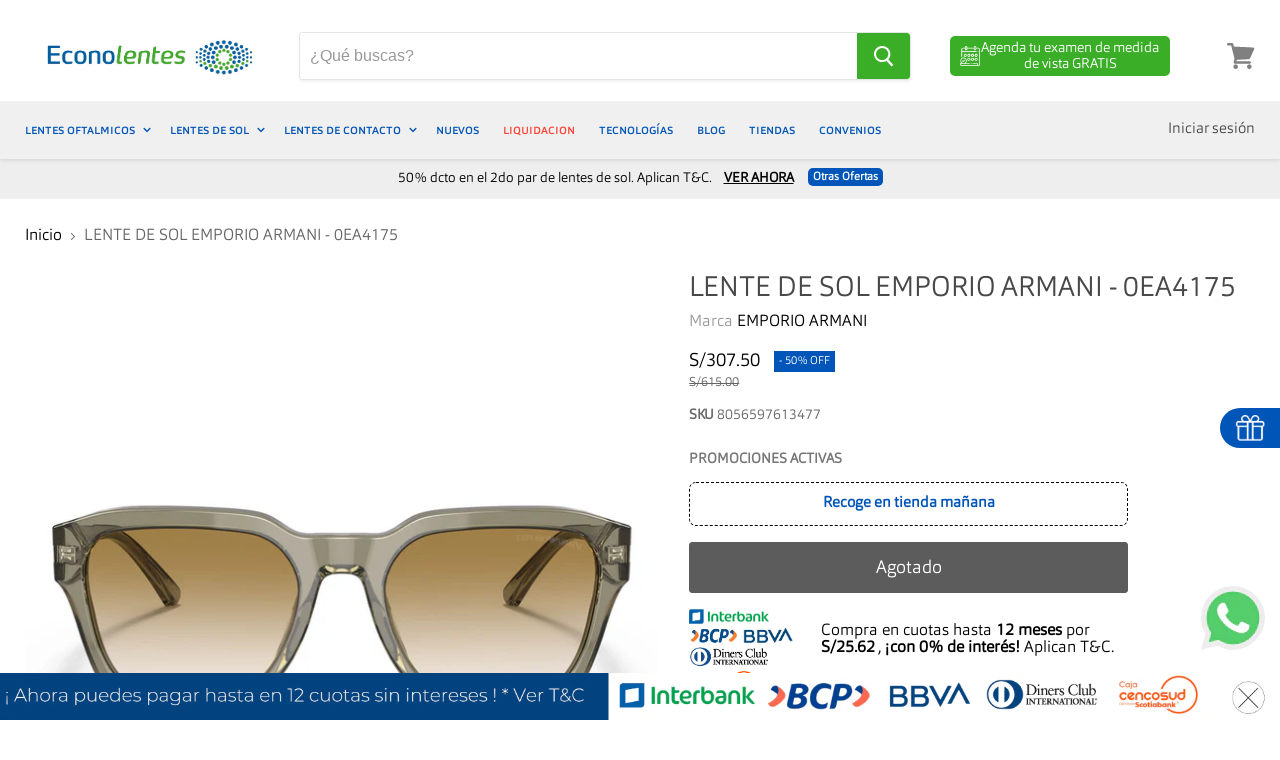

--- FILE ---
content_type: text/html; charset=utf-8
request_url: https://econolentes.com.pe/products/lente-de-sol-emporio-armani-ep0ea4175-8413s
body_size: 49771
content:
<!doctype html>
<!--[if IE]><html class="no-js no-touch ie9" lang="es"><![endif]-->
<!--[if !IE]><!--><html class="no-js no-touch" lang="es"><!--<![endif]-->
<head>

  <!-- Data Structure main -->
  <script type="application/ld+json">
  {"@context":"https://schema.org/","@type":"Organization","name":"Econolentes","url":"https://econolentes.com.pe/","description":"En Econolentes encontrarás las mejores Marcas al mejor precio en Lentes de Sol , Lentes Oftálmicos y Lentes de Contacto. Encuentra tu tienda mas cercana y mídete la vista.","sponsor":{"@type":"Organization","name":"Econolentes","url":"https://econolentes.com.pe/"}}
  </script>

  <!-- Data Structure products -->
  
  <script type="application/ld+json">
  {"@context":"http://schema.org/","@type":"Product","name":"LENTE DE SOL EMPORIO ARMANI - 0EA4175","productID":"6734512029767","image":"https://econolentes.com.pe/cdn/shop/files/8056597613477_1.png?v=1720078256","description":"Marca: EMPORIO ARMANICódigo: EP0EA4175#8413SGénero: UnisexMaterial: AcetatoForma: CuadradoColor: Transparente VerdeColor de lente: MarrónProtección UV: SIPolarizado: NoTalla : 55Puente: 20Largo: 145Altura : 44","brand":{"@type":"Thing","name":"EMPORIO ARMANI"},"offers":{"@type":"Offer","priceCurrency":"PEN","price":"307.50","availability":"http://schema.org/OutOfStock","url":"https://econolentes.com.pe/products/lente-de-sol-emporio-armani-ep0ea4175-8413s"}}
  </script>
   

  
  <link rel="shortcut icon" href="//econolentes.com.pe/cdn/shop/files/econolentes-icono-32x32_32x32.png?v=1614306248" type="image/png">


  <script src="https://www.googleoptimize.com/optimize.js?id=OPT-PF6FDVF"></script>
  <meta name="google-site-verification" content="T5fjDvZvYIcKhZO9GjAhnFyTHWM4Tru1kJs3kJDVN8I" />
  <meta name="google-site-verification" content="-TC01sWr2jU5xAuqobhPWRxQhzTujZZWSBTuDs1R0Tc" />
  <meta name="google-site-verification" content="fVuhhIOui3HVlPItVDvOFihmKeIcSeZ5KJRGn4-jn_Q" />
  <meta name="facebook-domain-verification" content="81p6lsgftaph3f631e94p4shlg3wzy" />
  <meta name="google-site-verification" content="kJlItMZ43bDYdW1D8_LbHiGs365ArM9z4p4fuMm6Xb4" />
  <!-- Keywords allocator -->




<meta name="author" content="Ricardo Guerrero – SEO Manager LATAM, Equipo SEO Luxottica Perú">
<meta name="article:author" content="https://www.linkedin.com/in/ricardo-guerrero-content/">




  
  

  











	




  
  <meta property="og:title" content="LENTE DE SOL EMPORIO ARMANI - 0EA4175"/>
  <meta property="og:description" content="Marca: EMPORIO ARMANICódigo: EP0EA4175#8413SGénero: UnisexMaterial: Acetato Forma: Cuadrado Color: Transparente Verde Color de lente: Marrón Protección UV: SI Polarizado: No Talla : 55 Puente: 20 Largo: 145 Altura : 44"/>
  <meta property="og:url" content="https://www.econolentes.com.pe/products/lente-de-sol-emporio-armani-ep0ea4175-8413s"/>
  <meta property="og:image" content="//econolentes.com.pe/cdn/shop/files/8056597613477_1_1024x1024.png?v=1720078256"/>
  <meta property="og:type" content="product"/>
  <meta property="og:type" content="website" />
  <meta property="og:site_name" content="Econolentes Perú" />
  <meta property="og:locale" content="es_PE" />

  
  
  <!--  BEG TAG by Play Difital Performance -->
  <!-- Global site tag (gtag.js) - Google Analytics --><script async src="https://www.googletagmanager.com/gtag/js?id=UA-92443388-38"></script>
  <!-- Global site tag (gtag.js) - Google Ads: 10791116054 --><script async src="https://www.googletagmanager.com/gtag/js?id=AW-10791116054"></script>
  <!-- Global site tag (gtag.js) - Google Ads: 618609206 --> <script async src="https://www.googletagmanager.com/gtag/js?id=AW-618609206"></script>
  <!-- Global site tag (gtag.js) - Google Ads: 349319181 --> <script async src="https://www.googletagmanager.com/gtag/js?id=AW-349319181"></script>
  <!-- Global site tag (gtag.js) - Google Ads: 351077637 --> <script async src="https://www.googletagmanager.com/gtag/js?id=AW-351077637"></script>
  <!-- Global site tag (gtag.js) - Google Ads: 319101162 --> <script async src="https://www.googletagmanager.com/gtag/js?id=AW-319101162"></script>
  <!-- Google tag (gtag.js) - Publicis --> <script async src="https://www.googletagmanager.com/gtag/js?id=AW-16737056025"></script>
  
  <script>window.dataLayer = window.dataLayer || [];function gtag(){dataLayer.push(arguments);}gtag('js', new Date());gtag('config', 'UA-92443388-38');</script>
  <script>window.dataLayer = window.dataLayer || []; function gtag(){dataLayer.push(arguments);} gtag('js', new Date());gtag('config', 'AW-10791116054');</script>
  <script>window.dataLayer = window.dataLayer || [];function gtag(){dataLayer.push(arguments);}gtag('js', new Date());gtag('config', 'AW-349319181');</script>
  <script>window.dataLayer = window.dataLayer || [];function gtag(){dataLayer.push(arguments);}gtag('js', new Date());gtag('config', 'AW-351077637');</script>
  <script>window.dataLayer = window.dataLayer || [];function gtag(){dataLayer.push(arguments);}gtag('js', new Date());gtag('config', 'AW-319101162');</script>
  <script>window.dataLayer = window.dataLayer || []; function gtag(){dataLayer.push(arguments);} gtag('js', new Date()); gtag('config', 'AW-16737056025');</script>
  
  <!-- <script>gtag('event', 'page_view', {'send_to': 'AW-319101162','value': 'replace with value','items': [{'id': 'replace with value','google_business_vertical': 'retail'}]});</script> -->
  
  

  
  <!--  END TAG by Play Difital Performance -->
  
  
  
  
  <!-- Facebook Pixel Code 2 -->
  <script>
    !function(f,b,e,v,n,t,s){if(f.fbq)return;n=f.fbq=function(){n.callMethod?n.callMethod.apply(n,arguments):n.queue.push(arguments)};if(!f._fbq)f._fbq=n;n.push=n;n.loaded=!0;n.version='2.0';n.queue=[];t=b.createElement(e);t.async=!0;t.src=v;s=b.getElementsByTagName(e)[0];s.parentNode.insertBefore(t,s)}(window,document,'script','https://connect.facebook.net/en_US/fbevents.js');
    fbq('init', '366000677726569'); 
    fbq('track', 'PageView');
  </script>
  <noscript><img height="1" width="1" src="https://www.facebook.com/tr?id=366000677726569&ev=PageView&noscript=1"/></noscript>
  <!-- End Facebook Pixel Code 2 -->
  
  <!--   Estos hacen referencia al FB Pixel 5912 Ubicado en Preferencias -->
  
  
 
  <meta charset="utf-8">
  <meta http-equiv="x-ua-compatible" content="IE=edge">
    
  <!-- Google Tag Manager GV --> <script>(function(w,d,s,l,i){w[l]=w[l]||[];w[l].push({'gtm.start': new Date().getTime(),event:'gtm.js'});var f=d.getElementsByTagName(s)[0], j=d.createElement(s),dl=l!='dataLayer'?'&l='+l:'';j.async=true;j.src= 'https://www.googletagmanager.com/gtm.js?id='+i+dl;f.parentNode.insertBefore(j,f); })(window,document,'script','dataLayer','GTM-T3BC733');</script> <!-- End Google Tag Manager -->
  <!-- Google Tag Manager RG --> <script>(function(w,d,s,l,i){w[l]=w[l]||[];w[l].push({'gtm.start': new Date().getTime(),event:'gtm.js'});var f=d.getElementsByTagName(s)[0], j=d.createElement(s),dl=l!='dataLayer'?'&l='+l:'';j.async=true;j.src= 'https://www.googletagmanager.com/gtm.js?id='+i+dl;f.parentNode.insertBefore(j,f); })(window,document,'script','dataLayer','GTM-WDW5CR7');</script> <!-- End Google Tag Manager -->
  <!-- Google TManager Carlos --><script>(function(w,d,s,l,i){w[l]=w[l]||[];w[l].push({'gtm.start': new Date().getTime(),event:'gtm.js'});var f=d.getElementsByTagName(s)[0], j=d.createElement(s),dl=l!='dataLayer'?'&l='+l:'';j.async=true;j.src= 'https://www.googletagmanager.com/gtm.js?id='+i+dl;f.parentNode.insertBefore(j,f); })(window,document,'script','dataLayer','GTM-K7PF6LV');</script> <!-- End Google Tag Manager -->


  <title>
    LENTE DE SOL EMPORIO ARMANI - 0EA4175 
  </title>

  <meta name="description" content="Marca: EMPORIO ARMANICódigo: EP0EA4175#8413SGénero: UnisexMaterial: Acetato Forma: Cuadrado Color: Transparente Verde Color de lente: Marrón Protección UV: SI Polarizado: No Talla : 55 Puente: 20 Largo: 145 Altura : 44">

  
    <link rel="canonical" href="https://econolentes.com.pe/products/lente-de-sol-emporio-armani-ep0ea4175-8413s">
  
  
  <meta name="viewport" content="width=device-width">
  <link rel="icon" href="https://cdn.shopify.com/s/files/1/0269/7828/7687/files/econolentes-icono-32x32.png?v=1614306248" type="image/png" />
  <script>window.performance && window.performance.mark && window.performance.mark('shopify.content_for_header.start');</script><meta name="google-site-verification" content="T5fjDvZvYIcKhZO9GjAhnFyTHWM4Tru1kJs3kJDVN8I">
<meta name="google-site-verification" content="EwT7i1JtFaIU_zN3i4OW2gvXeaJN-4ZpqT9Rv1BVaNo">
<meta id="shopify-digital-wallet" name="shopify-digital-wallet" content="/26978287687/digital_wallets/dialog">
<link rel="alternate" type="application/json+oembed" href="https://econolentes.com.pe/products/lente-de-sol-emporio-armani-ep0ea4175-8413s.oembed">
<script async="async" src="/checkouts/internal/preloads.js?locale=es-PE"></script>
<script id="shopify-features" type="application/json">{"accessToken":"9f56578ea54862d1daba356f64f8acc3","betas":["rich-media-storefront-analytics"],"domain":"econolentes.com.pe","predictiveSearch":true,"shopId":26978287687,"locale":"es"}</script>
<script>var Shopify = Shopify || {};
Shopify.shop = "econolentes.myshopify.com";
Shopify.locale = "es";
Shopify.currency = {"active":"PEN","rate":"1.0"};
Shopify.country = "PE";
Shopify.theme = {"name":"LIVE","id":82904350791,"schema_name":"Empire","schema_version":"4.2.3","theme_store_id":null,"role":"main"};
Shopify.theme.handle = "null";
Shopify.theme.style = {"id":null,"handle":null};
Shopify.cdnHost = "econolentes.com.pe/cdn";
Shopify.routes = Shopify.routes || {};
Shopify.routes.root = "/";</script>
<script type="module">!function(o){(o.Shopify=o.Shopify||{}).modules=!0}(window);</script>
<script>!function(o){function n(){var o=[];function n(){o.push(Array.prototype.slice.apply(arguments))}return n.q=o,n}var t=o.Shopify=o.Shopify||{};t.loadFeatures=n(),t.autoloadFeatures=n()}(window);</script>
<script id="shop-js-analytics" type="application/json">{"pageType":"product"}</script>
<script defer="defer" async type="module" src="//econolentes.com.pe/cdn/shopifycloud/shop-js/modules/v2/client.init-shop-cart-sync_2Gr3Q33f.es.esm.js"></script>
<script defer="defer" async type="module" src="//econolentes.com.pe/cdn/shopifycloud/shop-js/modules/v2/chunk.common_noJfOIa7.esm.js"></script>
<script defer="defer" async type="module" src="//econolentes.com.pe/cdn/shopifycloud/shop-js/modules/v2/chunk.modal_Deo2FJQo.esm.js"></script>
<script type="module">
  await import("//econolentes.com.pe/cdn/shopifycloud/shop-js/modules/v2/client.init-shop-cart-sync_2Gr3Q33f.es.esm.js");
await import("//econolentes.com.pe/cdn/shopifycloud/shop-js/modules/v2/chunk.common_noJfOIa7.esm.js");
await import("//econolentes.com.pe/cdn/shopifycloud/shop-js/modules/v2/chunk.modal_Deo2FJQo.esm.js");

  window.Shopify.SignInWithShop?.initShopCartSync?.({"fedCMEnabled":true,"windoidEnabled":true});

</script>
<script>(function() {
  var isLoaded = false;
  function asyncLoad() {
    if (isLoaded) return;
    isLoaded = true;
    var urls = ["https:\/\/cdn.productcustomizer.com\/storefront\/production-product-customizer-v2.js?shop=econolentes.myshopify.com","https:\/\/cdn.nfcube.com\/instafeed-b75653eb8987292f53973b3a17ba23a2.js?shop=econolentes.myshopify.com","https:\/\/stack-discounts.merchantyard.com\/js\/integrations\/script.js?v=2681\u0026shop=econolentes.myshopify.com"];
    for (var i = 0; i < urls.length; i++) {
      var s = document.createElement('script');
      s.type = 'text/javascript';
      s.async = true;
      s.src = urls[i];
      var x = document.getElementsByTagName('script')[0];
      x.parentNode.insertBefore(s, x);
    }
  };
  if(window.attachEvent) {
    window.attachEvent('onload', asyncLoad);
  } else {
    window.addEventListener('load', asyncLoad, false);
  }
})();</script>
<script id="__st">var __st={"a":26978287687,"offset":-18000,"reqid":"22ef5999-f1e7-4981-ae82-4b4220b8ac31-1769073013","pageurl":"econolentes.com.pe\/products\/lente-de-sol-emporio-armani-ep0ea4175-8413s","u":"97148014e87c","p":"product","rtyp":"product","rid":6734512029767};</script>
<script>window.ShopifyPaypalV4VisibilityTracking = true;</script>
<script id="captcha-bootstrap">!function(){'use strict';const t='contact',e='account',n='new_comment',o=[[t,t],['blogs',n],['comments',n],[t,'customer']],c=[[e,'customer_login'],[e,'guest_login'],[e,'recover_customer_password'],[e,'create_customer']],r=t=>t.map((([t,e])=>`form[action*='/${t}']:not([data-nocaptcha='true']) input[name='form_type'][value='${e}']`)).join(','),a=t=>()=>t?[...document.querySelectorAll(t)].map((t=>t.form)):[];function s(){const t=[...o],e=r(t);return a(e)}const i='password',u='form_key',d=['recaptcha-v3-token','g-recaptcha-response','h-captcha-response',i],f=()=>{try{return window.sessionStorage}catch{return}},m='__shopify_v',_=t=>t.elements[u];function p(t,e,n=!1){try{const o=window.sessionStorage,c=JSON.parse(o.getItem(e)),{data:r}=function(t){const{data:e,action:n}=t;return t[m]||n?{data:e,action:n}:{data:t,action:n}}(c);for(const[e,n]of Object.entries(r))t.elements[e]&&(t.elements[e].value=n);n&&o.removeItem(e)}catch(o){console.error('form repopulation failed',{error:o})}}const l='form_type',E='cptcha';function T(t){t.dataset[E]=!0}const w=window,h=w.document,L='Shopify',v='ce_forms',y='captcha';let A=!1;((t,e)=>{const n=(g='f06e6c50-85a8-45c8-87d0-21a2b65856fe',I='https://cdn.shopify.com/shopifycloud/storefront-forms-hcaptcha/ce_storefront_forms_captcha_hcaptcha.v1.5.2.iife.js',D={infoText:'Protegido por hCaptcha',privacyText:'Privacidad',termsText:'Términos'},(t,e,n)=>{const o=w[L][v],c=o.bindForm;if(c)return c(t,g,e,D).then(n);var r;o.q.push([[t,g,e,D],n]),r=I,A||(h.body.append(Object.assign(h.createElement('script'),{id:'captcha-provider',async:!0,src:r})),A=!0)});var g,I,D;w[L]=w[L]||{},w[L][v]=w[L][v]||{},w[L][v].q=[],w[L][y]=w[L][y]||{},w[L][y].protect=function(t,e){n(t,void 0,e),T(t)},Object.freeze(w[L][y]),function(t,e,n,w,h,L){const[v,y,A,g]=function(t,e,n){const i=e?o:[],u=t?c:[],d=[...i,...u],f=r(d),m=r(i),_=r(d.filter((([t,e])=>n.includes(e))));return[a(f),a(m),a(_),s()]}(w,h,L),I=t=>{const e=t.target;return e instanceof HTMLFormElement?e:e&&e.form},D=t=>v().includes(t);t.addEventListener('submit',(t=>{const e=I(t);if(!e)return;const n=D(e)&&!e.dataset.hcaptchaBound&&!e.dataset.recaptchaBound,o=_(e),c=g().includes(e)&&(!o||!o.value);(n||c)&&t.preventDefault(),c&&!n&&(function(t){try{if(!f())return;!function(t){const e=f();if(!e)return;const n=_(t);if(!n)return;const o=n.value;o&&e.removeItem(o)}(t);const e=Array.from(Array(32),(()=>Math.random().toString(36)[2])).join('');!function(t,e){_(t)||t.append(Object.assign(document.createElement('input'),{type:'hidden',name:u})),t.elements[u].value=e}(t,e),function(t,e){const n=f();if(!n)return;const o=[...t.querySelectorAll(`input[type='${i}']`)].map((({name:t})=>t)),c=[...d,...o],r={};for(const[a,s]of new FormData(t).entries())c.includes(a)||(r[a]=s);n.setItem(e,JSON.stringify({[m]:1,action:t.action,data:r}))}(t,e)}catch(e){console.error('failed to persist form',e)}}(e),e.submit())}));const S=(t,e)=>{t&&!t.dataset[E]&&(n(t,e.some((e=>e===t))),T(t))};for(const o of['focusin','change'])t.addEventListener(o,(t=>{const e=I(t);D(e)&&S(e,y())}));const B=e.get('form_key'),M=e.get(l),P=B&&M;t.addEventListener('DOMContentLoaded',(()=>{const t=y();if(P)for(const e of t)e.elements[l].value===M&&p(e,B);[...new Set([...A(),...v().filter((t=>'true'===t.dataset.shopifyCaptcha))])].forEach((e=>S(e,t)))}))}(h,new URLSearchParams(w.location.search),n,t,e,['guest_login'])})(!0,!0)}();</script>
<script integrity="sha256-4kQ18oKyAcykRKYeNunJcIwy7WH5gtpwJnB7kiuLZ1E=" data-source-attribution="shopify.loadfeatures" defer="defer" src="//econolentes.com.pe/cdn/shopifycloud/storefront/assets/storefront/load_feature-a0a9edcb.js" crossorigin="anonymous"></script>
<script data-source-attribution="shopify.dynamic_checkout.dynamic.init">var Shopify=Shopify||{};Shopify.PaymentButton=Shopify.PaymentButton||{isStorefrontPortableWallets:!0,init:function(){window.Shopify.PaymentButton.init=function(){};var t=document.createElement("script");t.src="https://econolentes.com.pe/cdn/shopifycloud/portable-wallets/latest/portable-wallets.es.js",t.type="module",document.head.appendChild(t)}};
</script>
<script data-source-attribution="shopify.dynamic_checkout.buyer_consent">
  function portableWalletsHideBuyerConsent(e){var t=document.getElementById("shopify-buyer-consent"),n=document.getElementById("shopify-subscription-policy-button");t&&n&&(t.classList.add("hidden"),t.setAttribute("aria-hidden","true"),n.removeEventListener("click",e))}function portableWalletsShowBuyerConsent(e){var t=document.getElementById("shopify-buyer-consent"),n=document.getElementById("shopify-subscription-policy-button");t&&n&&(t.classList.remove("hidden"),t.removeAttribute("aria-hidden"),n.addEventListener("click",e))}window.Shopify?.PaymentButton&&(window.Shopify.PaymentButton.hideBuyerConsent=portableWalletsHideBuyerConsent,window.Shopify.PaymentButton.showBuyerConsent=portableWalletsShowBuyerConsent);
</script>
<script data-source-attribution="shopify.dynamic_checkout.cart.bootstrap">document.addEventListener("DOMContentLoaded",(function(){function t(){return document.querySelector("shopify-accelerated-checkout-cart, shopify-accelerated-checkout")}if(t())Shopify.PaymentButton.init();else{new MutationObserver((function(e,n){t()&&(Shopify.PaymentButton.init(),n.disconnect())})).observe(document.body,{childList:!0,subtree:!0})}}));
</script>

<script>window.performance && window.performance.mark && window.performance.mark('shopify.content_for_header.end');</script> 
  
  

  <script src="//econolentes.com.pe/cdn/shop/t/18/assets/rivets-cart.js?v=5729184917948846391597931289" type="text/javascript"></script>
  <link href="//econolentes.com.pe/cdn/shop/t/18/assets/theme.scss.css?v=33650451126390993251768853101" rel="stylesheet" type="text/css" media="all" />
  
  
        


    <link href="//econolentes.com.pe/cdn/shop/t/18/assets/shopstorm-apps.scss.css?v=166495328941381572941623452036" rel="stylesheet" type="text/css" media="all" />
    <script async src="https://cdn.productcustomizer.com/storefront/production-product-customizer-v2.js?shop=econolentes.myshopify.com" type="text/javascript"></script>
    <link rel="stylesheet" href="//econolentes.com.pe/cdn/shop/t/18/assets/sca-pp.css?v=26248894406678077071597931290">
 <script>
  
  SCAPPShop = {};
    
  </script>
<script src="//econolentes.com.pe/cdn/shop/t/18/assets/sca-pp-initial.js?v=44055980046105472121597931289" type="text/javascript"></script>
   
    
    <link href="//econolentes.com.pe/cdn/shop/t/18/assets/bc-sf-filter.scss.css?v=173409484153582066861696256311" rel="stylesheet" type="text/css" media="all" />
  
  
  
   <!--   Saleforce Styles -->
   <style type='text/css'>.embeddedServiceHelpButton .helpButton .uiButton {background-color: #0057B8;font-family: "Arial", sans-serif;}.embeddedServiceHelpButton .helpButton .uiButton:focus {outline: 1px solid #0057B8;}</style>
   <script type="text/javascript">
    
 var gv_data = {
  'customer' : {
     'id' : '', 
      'name' : '',
      'firstName' : '',
      'lastName' : '',
      'email' : '',
      'phone' : '',
      'address' : {  // uses the default address
        'street' : '',
        'city' : '',
        'state' : '',
        'stateCode' : '',
        'postalCode' : '',
        'country' : '',
        'countryCode' : ''
      }
  },
  'collection' : {
    'category' : '',
    'categoryUrl' : '',
    'categoryProductCount' : '',
    
    
    'defaultSortBy' : '',
    'referrerUrl' : document.referrer,
    //'referrerPath' : new URL(document.referrer).pathname,
    'urlHref' : window.location.href,
    'urlPath' : window.location.pathname,
    'urlHash' : window.location.hash
  },
  'product' : {
    'id' : '6734512029767',
    'name' : 'LENTE DE SOL EMPORIO ARMANI - 0EA4175',
    'type' : 'LENTES DE SOL',
    'url' : '/products/lente-de-sol-emporio-armani-ep0ea4175-8413s',
    'price' : '30750',
    'priceMin' : '30750',
    'priceMax' : '30750',
    'priceVaries' : 'false',
    'variantsCount' : '1',
    'firstAvailVariant' : '',
    'variantId' : '',
    'variantAvailable' : '',
    'variantCompareAtPrice' : '',
    'variantQuantity' : '',
    'variantPrice' : '',
    'variantSelected' : '',
    'sku' : '8056597613477', // aquí era  pero los productos en chile no tienen variantes nativas del shopify, por tanto coloco el sku original
    'variantTitle' : '',
    'variantUrl' : '',
    'variantWeight' : '',
    'vendor' : 'EMPORIO ARMANI',
    'collections' : ['10%OFF SOL NEB','Early Access','Envío Express','Interbank sin desc','intrbnk agrega tag','Lentes con 20% de descuento','Lentes de acetato','Marcas NEB','monturas sale 50off','Padre - Oft Luxottica','Padre - Sol Luxottica','Probador virtual - Sol',],
    'available' : 'false',
    'options' : ['Title'],
    'optionsCount' : '1',
    'tag' : ['Acetato", "Cuadrado", "EarlyAccess", "hombre", "lux-interbank", "mujer", "NEB", "NEB 10%20% SOL", "ORIGEN_SIT122020", "PROD-LUX", "RX", "SALE", "STKAW", "testimg2204", "Transparente Verde", "VM']
  },
  'cart_page' : {
    'itemCount' : '0',
    'totalPrice' : '0',
    'totalWeight' : '0.0'
  },
  'checkouts' : {
    'totalSpent' : '',
    'allOrdersCount' : '',
    'allOrderIds' : [],
    'tags' : [''],
  }
};

	
  
</script>
   <script src="https://code.jquery.com/jquery-1.9.1.min.js" integrity="sha256-wS9gmOZBqsqWxgIVgA8Y9WcQOa7PgSIX+rPA0VL2rbQ=" crossorigin="anonymous"></script>

  <!-- Event snippet for Compra conversion page -->
  <script>gtag('event', 'conversion', {'send_to': 'AW-10791116054/E2C8CJ2qz40DEJa6zZko', 'value': 0.0, 'transaction_id': ''});</script>

<!-- BEGIN app block: shopify://apps/mercado-pago-antifraud-plus/blocks/embed-block/b19ea721-f94a-4308-bee5-0057c043bac5 -->
<!-- BEGIN app snippet: send-melidata-report --><script>
  const MLD_IS_DEV = false;
  const CART_TOKEN_KEY = 'cartToken';
  const USER_SESSION_ID_KEY = 'pf_user_session_id';
  const EVENT_TYPE = 'event';
  const MLD_PLATFORM_NAME = 'shopify';
  const PLATFORM_VERSION = '1.0.0';
  const MLD_PLUGIN_VERSION = '0.1.0';
  const NAVIGATION_DATA_PATH = 'pf/navigation_data';
  const MELIDATA_TRACKS_URL = 'https://api.mercadopago.com/v1/plugins/melidata/tracks';
  const BUSINESS_NAME = 'mercadopago';
  const MLD_MELI_SESSION_ID_KEY = 'meli_session_id';
  const EVENT_NAME = 'navigation_data'

  const SEND_MELIDATA_REPORT_NAME = MLD_IS_DEV ? 'send_melidata_report_test' : 'send_melidata_report';
  const SUCCESS_SENDING_MELIDATA_REPORT_VALUE = 'SUCCESS_SENDING_MELIDATA_REPORT';
  const FAILED_SENDING_MELIDATA_REPORT_VALUE = 'FAILED_SENDING_MELIDATA_REPORT';

  const userAgent = navigator.userAgent;
  const startTime = Date.now();
  const deviceId = sessionStorage.getItem(MLD_MELI_SESSION_ID_KEY) ?? '';
  const cartToken = localStorage.getItem(CART_TOKEN_KEY) ?? '';
  const userSessionId = generateUserSessionId();
  const shopId = __st?.a ?? '';
  const shopUrl = Shopify?.shop ?? '';
  const country = Shopify?.country ?? '';

  const siteIdMap = {
    BR: 'MLB',
    MX: 'MLM',
    CO: 'MCO',
    CL: 'MLC',
    UY: 'MLU',
    PE: 'MPE',
    AR: 'MLA',
  };

  function getSiteId() {
    return siteIdMap[country] ?? 'MLB';
  }

  function detectBrowser() {
    switch (true) {
      case /Edg/.test(userAgent):
        return 'Microsoft Edge';
      case /Chrome/.test(userAgent) && !/Edg/.test(userAgent):
        return 'Chrome';
      case /Firefox/.test(userAgent):
        return 'Firefox';
      case /Safari/.test(userAgent) && !/Chrome/.test(userAgent):
        return 'Safari';
      case /Opera/.test(userAgent) || /OPR/.test(userAgent):
        return 'Opera';
      case /Trident/.test(userAgent) || /MSIE/.test(userAgent):
        return 'Internet Explorer';
      case /Edge/.test(userAgent):
        return 'Microsoft Edge (Legacy)';
      default:
        return 'Unknown';
    }
  }

  function detectDevice() {
    switch (true) {
      case /android/i.test(userAgent):
        return '/mobile/android';
      case /iPad|iPhone|iPod/.test(userAgent):
        return '/mobile/ios';
      case /mobile/i.test(userAgent):
        return '/mobile';
      default:
        return '/web/desktop';
    }
  }

  function getPageTimeCount() {
    const endTime = Date.now();
    const timeSpent = endTime - startTime;
    return timeSpent;
  }

  function buildURLPath(fullUrl) {
    try {
      const url = new URL(fullUrl);
      return url.pathname;
    } catch (error) {
      return '';
    }
  }

  function generateUUID() {
    return 'pf-' + Date.now() + '-' + Math.random().toString(36).substring(2, 9);
  }

  function generateUserSessionId() {
    const uuid = generateUUID();
    const userSessionId = sessionStorage.getItem(USER_SESSION_ID_KEY);
    if (!userSessionId) {
      sessionStorage.setItem(USER_SESSION_ID_KEY, uuid);
      return uuid;
    }
    return userSessionId;
  }

  function sendMelidataReport() {
    try {
      const payload = {
        platform: {
          name: MLD_PLATFORM_NAME,
          version: PLATFORM_VERSION,
          uri: '/',
          location: '/',
        },
        plugin: {
          version: MLD_PLUGIN_VERSION,
        },
        user: {
          uid: userSessionId,
        },
        application: {
          business: BUSINESS_NAME,
          site_id: getSiteId(),
          version: PLATFORM_VERSION,
        },
        device: {
          platform: detectDevice(),
        },
        events: [
          {
            path: NAVIGATION_DATA_PATH,
            id: userSessionId,
            type: EVENT_TYPE,
            user_local_timestamp: new Date().toISOString(),
            metadata_type: EVENT_TYPE,
            metadata: {
              event: {
                element: 'window',
                action: 'load',
                target: 'body',
                label: EVENT_NAME,
              },
              configs: [
                {
                  config_name: 'page_time',
                  new_value: getPageTimeCount().toString(),
                },
                {
                  config_name: 'shop',
                  new_value: shopUrl,
                },
                {
                  config_name: 'shop_id',
                  new_value: String(shopId),
                },
                {
                  config_name: 'pf_user_session_id',
                  new_value: userSessionId,
                },
                {
                  config_name: 'current_page',
                  new_value: location.pathname,
                },
                {
                  config_name: 'last_page',
                  new_value: buildURLPath(document.referrer),
                },
                {
                  config_name: 'is_device_generated',
                  new_value: String(!!deviceId),
                },
                {
                  config_name: 'browser',
                  new_value: detectBrowser(),
                },
                {
                  config_name: 'cart_token',
                  new_value: cartToken.slice(1, -1),
                },
              ],
            },
          },
        ],
      };

      const success = navigator.sendBeacon(MELIDATA_TRACKS_URL, JSON.stringify(payload));
      if (success) {
        registerDatadogEvent(SEND_MELIDATA_REPORT_NAME, SUCCESS_SENDING_MELIDATA_REPORT_VALUE, `[${EVENT_NAME}]`, shopUrl);
      } else {
        registerDatadogEvent(SEND_MELIDATA_REPORT_NAME, FAILED_SENDING_MELIDATA_REPORT_VALUE, `[${EVENT_NAME}]`, shopUrl);
      }
    } catch (error) {
      registerDatadogEvent(SEND_MELIDATA_REPORT_NAME, FAILED_SENDING_MELIDATA_REPORT_VALUE, `[${EVENT_NAME}]: ${error}`, shopUrl);
    }
  }
  window.addEventListener('beforeunload', sendMelidataReport);
</script><!-- END app snippet -->
<!-- END app block --><!-- BEGIN app block: shopify://apps/consentik-cookie/blocks/omega-cookies-notification/13cba824-a338-452e-9b8e-c83046a79f21 --><script type="text/javascript" src="https://cdn.shopify.com/extensions/019bc607-8383-7b61-9618-f914d3f94be7/consentik-ex-202601161558/assets/jQueryOT.min.js" defer></script>

<script>
    window.otCKAppData = {};
    var otCKRequestDataInfo = {};
    var otCKRootLink = '';
    var otCKSettings = {};
    window.OCBCookies = []
    window.OCBCategories = []
    window['otkConsent'] = window['otkConsent'] || {};
    window.otJQuerySource = "https://cdn.shopify.com/extensions/019bc607-8383-7b61-9618-f914d3f94be7/consentik-ex-202601161558/assets/jQueryOT.min.js"
</script>



    <script>
        console.log('UN ACTIVE CROSS', )
        function __remvoveCookie(name) {
            document.cookie = name + '=; expires=Thu, 01 Jan 1970 00:00:00 UTC; path=/;';
        }

        __remvoveCookie('__cross_accepted');
    </script>





    <script>
        let otCKEnableDebugger = 0;
    </script>




    <script>
        window.cstCookiesData = {"rootLink":"https://apps.consentik.com/consentik","cookies":[],"category":[]};
    </script>



    <script>
        window.cstMultipleLanguages = {"rootLink":"https://apps.consentik.com/consentik","config":{},"cookieInformation":[{"trigger":"Cookies detail","name":"Name","provider":"Provider","domain":"Domain","path":"Path","type":"Type","retention":"Retention","purpose":"Purpose","language":"en"}],"bannerText":[],"cookies":[],"categories":[],"privacyPopup":[]};
    </script>





    <script>
        window.otCKAppData = {"terms":["cookie_banner","customize_appearance","custom_text_and_color","built_in_themes","custom_banner_width","show_cookie_icon","show_dismiss_btn","google_policy","customer_privacy","show_close_icon","quick_cookie_selector","show_preference_btn","display_restriction"],"settings":{"id":34546,"shop":"econolentes.myshopify.com","shop_id":"26978287687","message":"Este sitio web utiliza cookies para garantizar que obtenga la mejor experiencia en nuestro sitio web. Los detalles se pueden encontrar en nuestra:","submit_text":"Entiendo","info_text":"Política de Privacidad","text_size":13,"dismiss_text":"Decline","prefrences_text":"Preferences","preferences_title":"Manage Consent Preferences","accept_selected_text":"Allow selection","accept_all_text":"Allow all cookies","title_popup":"This website uses cookies","mess_popup":"This website is using cookies to analyze our traffic, personalize content and/or ads, to provide video content. We also share information about your use of our site with our analytics and advertising partners who may combine it with other information that you’ve provided to them or that they’ve collected from your use of their services.","title":"Política de Cookies","google_privacy_text":"Google's Privacy Policy","impressum_title":"Legal Disclosure (Imprint)","permission":"0","show_icon":"0","app_enable":"1","privacy_link":"https://econolentes.com.pe/pages/legal-de-cookies","popup_layout":1,"fullwidth_position":2,"corner_position":4,"center_position":1,"show_homepage":"0","show_all":"1","show_all_eu":"1","eu_countries":"[]","cache_time":7,"popup_bgcolor":"#4770db","popup_textcolor":"#ffffff","more_textcolor":"#ffffff","submit_bgcolor":"#ffffff","submit_textcolor":"#4770db","custom_css":"#cookies-wrapper{background-color: #0055b8 !important;}","show_dismiss":"0","show_dismiss_popup":"0","show_prefrences":"0","color_text_popup":"#FFFFFF","dismiss_textcolor":"#4770db","dismiss_bgcolor":"#ffffff","close_dismis":"0","prefrences_bgcolor":"#ffffff","prefrences_textcolor":"#4770db","accept_selected_text_color":"#02909c","accept_selected_bgcolor":"#e4f3f7","accept_all_text_color":"#ffffff","accept_all_bgcolor":"#02909c","show_cookies":"1","title_color_popup":"#000000","bgcolor_popup":"#ffffff","show_specific_region":null,"style_request_page":"{\"info_bgcolor\":\"#ffffff\",\"show_bgcolor\":\"#2f87e4\",\"edit_bgcolor\":\"#ca2f2f\",\"delete_bgcolor\":\"#770e0e\",\"delete_textcolor\":\"#ffffff\",\"edit_textcolor\":\"#ffffff\",\"show_textcolor\":\"#ffffff\",\"info_textcolor\":\"#000000\",\"info_text_size\":\"13\"}","banner_position":"full","side_position":"left","show_cookies_btn":"0","upgrade_date":null,"theme_name":"FRESH","unit_space":"%","popup_width":100,"position_top":0,"position_left":0,"position_right":0,"position_bottom":0,"enable_debugger":"0","regulation_template":null,"is_updated_cookies":"0","script_tagid":null,"google_privacy_link":"https://business.safety.google/privacy/","enable_google_privacy":"0","enable_impressum":"0","impressum_link":"","decline_behavior":"hide_banner_temporarily","leave_site_url":null,"language_template":"en","text_align":"center","icon_size":25,"plan_name":"Basic"},"unpublicCookies":[],"rootLink":"https://apps.consentik.com/consentik","shopId":"26978287687","privacyPopup":{},"advancedSetting":{"icon_banner_url":null,"button_icon_url":null,"pages_locked":null,"show_close_icon":"0","app_lang":"en","check_list":null,"is_hide_checklist":0,"schedule_enable":"0","schedule_duration":null,"schedule_interval":"no","schedule_secret":"0","banner_holiday":"0","admin_mode":false,"setup_mode":false,"banner_status":null,"glass_effect":null,"quick_show_category":"0","delay_show":0,"gpc":"0","reopen_conf":{"btnBg":"#EA9F30","btnText":"Manage cookie","behavior":"banner","btnColor":"#FFFFFF","position":"bottom-right","displayAs":"icon","verticalMargin":10,"footerLinkEnable":false,"horizontalMargin":10},"data_sale_opts":null,"preferences_opts":{"show_table":false,"show_count":false,"type":"necessary","consent":["necessary"]},"buttons_position":null,"sklik_rtg_id":null,"bing_tag_id":null,"font_name":null,"border_style":"rounded","store_front_metafield_id":null,"block_interaction":{"enable":false,"blur":6,"opacity":0.3},"shop_locales":null},"type":"BASIC","planId":37,"fromPlus":false,"fromAdvanced":false,"fromPremium":false,"isUnlimited":false,"isFree":true,"isPaid":false};
        window.cstUseLiquid = window.otCKAppData.uId >= window.otCKAppData.lowestId;
        if (typeof otCKAppData === 'object') {
            otCKRootLink = otCKAppData.rootLink;
            otCKSettings = otCKAppData.settings;
        }
        if (window.cstCookiesData != undefined) {
            window.otCKAppData.cookies = window.cstCookiesData.cookies
            window.otCKAppData.category = window.cstCookiesData.category
        }
        window.otCKRequestDataInfo = window.otCKRequestDataInfo ? window.otCKRequestDataInfo : {};
    </script>



<!-- BEGIN app snippet: consent-mode --><script>    const cstConsentMode = window.otCKAppData?.consentMode;    if (!!cstConsentMode && cstConsentMode?.enable_gcm) {        console.log('GCM LIQUID CALLING...');        window['otkConsent'] = cstConsentMode;        _cst_gcm_initialize(cstConsentMode)    }    function _cst_gcm_initialize(consentMode) {        console.log('GCM INITIALIZED...');        const canAuto = !consentMode?.have_gtm && !consentMode?.keep_gtm_setup;        const trackingIds = consentMode.gtm?.split(',');        if (!window.cstUseLiquid || !canAuto) return;        console.log('GCM WORKING...');        /**         *         * @type {string[]}         */        const regions = window.otCKAppData.consentModeRegions;        const isShowAll = window.otCKAppData?.settings?.show_all === '1';        const userRegion = isShowAll ? {} : {region: regions};        window.cstUserRegion = userRegion;        window.otCookiesGCM = {            url_passthrough: false,            ads_data_redaction: false,            config: Object.assign({                //Marketing                ad_user_data: !consentMode.ad_user_data ? "granted" : "denied",                ad_personalization: !consentMode.ad_personalization ? "granted" : "denied",                ad_storage: !consentMode.ad_storage ? "granted" : "denied",                // analytics                analytics_storage: !consentMode.analytics_storage ? "granted" : "denied",                // preferences                functionality_storage: !consentMode.functionality_storage ? "granted" : "denied",                personalization_storage: !consentMode.personalization_storage ? "granted" : "denied",                security_storage: !consentMode.security_storage ? "granted" : "denied",                cst_default: 'granted',                wait_for_update: 500            }, userRegion),        };        const rulesScript = document.createElement('script');        rulesScript.src = "https://cdn.shopify.com/extensions/019bc607-8383-7b61-9618-f914d3f94be7/consentik-ex-202601161558/assets/core.js";        const firstChild = document.head.firstChild;        document.head.insertBefore(rulesScript, firstChild);        if (trackingIds?.length > 0 && canAuto) {            console.log('GCM TAG INITIALIZED...', trackingIds);            for (const key of trackingIds) {                const ID = key.trim();                if (ID.startsWith('GTM')) {                    const GTM = document.createElement('script');                    GTM.innerHTML = `(function(w,d,s,l,i){w[l]=w[l]||[];w[l].push({'gtm.start':new Date().getTime(),event:'gtm.js'});var f=d.getElementsByTagName(s)[0],j=d.createElement(s),dl=l!='dataLayer'?'&l='+l:'';j.async=true;j.src='https://www.googletagmanager.com/gtm.js?id='+i+dl;f.parentNode.insertBefore(j,f);})(window,document,'script','dataLayer','${ID}');`                    document.head.append(GTM);                } else if (ID.startsWith('G')) {                    const gtagScript = document.createElement('script');                    gtagScript.async = true;                    gtagScript.src = `https://www.googletagmanager.com/gtag/js?id=${ID}`;                    document.head.append(gtagScript);                    const gtagContent = document.createElement('script');                    gtagContent.innerHTML = `window.dataLayer = window.dataLayer || [];function gtag(){dataLayer.push(arguments);}gtag('js', new Date());gtag('config', '${ID}');`                    document.head.append(gtagContent);                } else if (ID.startsWith('ca-pub')) {                    const tag = document.createElement("script");                    tag.src = `https://pagead2.googlesyndication.com/pagead/js/adsbygoogle.js?client=${ID}`;                    tag.async = true;                    document.head.append(tag);                } else if (ID.startsWith('AW-')) {                    const tag = document.createElement("script");                    tag.src = `https://www.googletagmanager.com/gtag/destination?id=${ID}`;                    tag.async = true;                    document.head.append(tag);                }            }        }    }</script><!-- END app snippet -->
<!-- BEGIN app snippet: UET --><script>    const cstAdvanced = window.otCKAppData?.advancedSetting;    const cstUetEnabled = cstAdvanced?.enable_uet === '1';    const cstMicrosoftConsent = cstAdvanced?.microsoft_consent;    if (cstUetEnabled && window.cstUseLiquid && !!cstMicrosoftConsent) {        if (cstMicrosoftConsent.hasUET && !!cstMicrosoftConsent.uetId) {            !function (e, a, n, t, o) {                var c, r, d;                e[o] = e[o] || [], c = function () {                    var a = {ti: Number(cstMicrosoftConsent.uetId), enableAutoSpaTracking: !0};                    a.q = e[o], e[o] = new UET(a), e[o].push("pageLoad")                }, (r = a.createElement(n)).src = "//bat.bing.com/bat.js", r.async = 1, r.onload = r.onreadystatechange = function () {                    var e = this.readyState;                    e && "loaded" !== e && "complete" !== e || (c(), r.onload = r.onreadystatechange = null)                }, (d = a.getElementsByTagName(n)[0]).parentNode.insertBefore(r, d)            }(window, document, "script", 0, "uetq");            console.log('UET INITIAL SETTING...');        }        if (cstMicrosoftConsent.hasClarity && !!cstMicrosoftConsent.clarityId) {            (function (c, l, a, r, i, t, y) {                c[a] = c[a] || function () {                    (c[a].q = c[a].q || []).push(arguments)                };                t = l.createElement(r);                t.async = 1;                t.src = "https://www.clarity.ms/tag/" + i;                y = l.getElementsByTagName(r)[0];                y.parentNode.insertBefore(t, y);            })(window, document, "clarity", "script", `${cstMicrosoftConsent.clarityId}`);            console.log('CLARITY INITIAL SETTING...');        }        /**         * UET Function         */        window.uetq = window.uetq || [];        function __cstUetHasCookie(name, values) {            return document.cookie.split(";").some((cookie) => {                cookie = cookie.trim();                return (                    cookie.startsWith(name) && values.some((v) => cookie.includes(v))                );            });        }        function __cstUetSetCookie(name, value, days) {            let expires = "";            if (typeof value !== "string") {                value = JSON.stringify(value);            }            let expiredDate = window.otCookiesExpiredDate;            if (days) {                expiredDate = days;            }            let date = new Date();            date.setTime(date.getTime() + expiredDate * 24 * 60 * 60 * 1000);            expires = "; expires=" + date.toUTCString();            document.cookie = name + "=" + value + expires + "; path=/";        }        function _otkBingConsent() {            if (typeof window.uetq !== 'undefined') {                console.log('UET CALLING...');                const isAccepted = __cstUetHasCookie(window.otCurrentCookieName, [                    "marketing",                    "analytics"                ]);                __cstUetSetCookie("_uetmsdns", !isAccepted ? 1 : 0);                window.uetq.push("consent", "default", {                    ad_storage: "denied"                });                if (isAccepted) {                    window.uetq.push("consent", "update", {                        ad_storage: "granted"                    });                }            }        }        function _otkClarityConsent() {            if (typeof window.clarity !== 'undefined') {                console.log('CLARITY CALLING...');                const isAccepted = __cstUetHasCookie(window.otCurrentCookieName, [                    "marketing",                    "analytics"                ]);                __cstUetSetCookie("_claritymsdns", !isAccepted ? 1 : 0);                window.clarity("consentv2", {                    ad_Storage: "denied",                    analytics_Storage: "denied"                });                if (isAccepted) {                    window.clarity("consentv2", {                        ad_Storage: "granted",                        analytics_Storage: "granted"                    });                }            }        }        document.addEventListener("DOMContentLoaded", () => {            _otkBingConsent()            _otkClarityConsent()        })    }</script><!-- END app snippet -->


    <!-- BEGIN app snippet: source -->
<script type="text/javascript" src="https://cdn.shopify.com/extensions/019bc607-8383-7b61-9618-f914d3f94be7/consentik-ex-202601161558/assets/cst.js" defer></script>
<link type="text/css" href="https://cdn.shopify.com/extensions/019bc607-8383-7b61-9618-f914d3f94be7/consentik-ex-202601161558/assets/main.css" rel="stylesheet">

<script>
  function otLoadSource(fileName,isCSS = false) {
        const fileUrl  = isCSS ?  otGetResouceFile(fileName, isCSS) : otGetResouceFile(fileName)
        isCSS ? otLoadCSS(fileUrl) : otLoadScript(fileUrl)
    }

    function otLoadScript(url, callback = () => {}) {
      var script = document.createElement('script');
      script.type = 'text/javascript';
      script.src = url;
      script.defer = true;

      if (script.readyState) {  // IE
          script.onreadystatechange = function() {
              if (script.readyState == 'loaded' || script.readyState == 'complete') {
                  script.onreadystatechange = null;
                  callback();
              }
          };
      } else {  // Other browsers
          script.onload = function() {
              callback();
          };
      }

      document.getElementsByTagName('head')[0].appendChild(script);
    }
    function otLoadCSS(href) {
        const cssLink = document.createElement("link");
        cssLink.href = href;
        cssLink.rel = "stylesheet";
        cssLink.type = "text/css";

        const body = document.getElementsByTagName("body")[0];
        body.appendChild(cssLink);
    }

    function otGetResouceFile(fileName, isCSS) {
      const listFile = [{
        key: 'full',
        url: "https://cdn.shopify.com/extensions/019bc607-8383-7b61-9618-f914d3f94be7/consentik-ex-202601161558/assets/full.js",
        css: "https://cdn.shopify.com/extensions/019bc607-8383-7b61-9618-f914d3f94be7/consentik-ex-202601161558/assets/full.css",
      },{
        key: 'corner',
        url: "https://cdn.shopify.com/extensions/019bc607-8383-7b61-9618-f914d3f94be7/consentik-ex-202601161558/assets/corner.js",
        css: "https://cdn.shopify.com/extensions/019bc607-8383-7b61-9618-f914d3f94be7/consentik-ex-202601161558/assets/corner.css",
      },{
        key: 'sidebar',
        url: "https://cdn.shopify.com/extensions/019bc607-8383-7b61-9618-f914d3f94be7/consentik-ex-202601161558/assets/sidebar.js",
        css: "https://cdn.shopify.com/extensions/019bc607-8383-7b61-9618-f914d3f94be7/consentik-ex-202601161558/assets/sidebar.css",
      },{
        key: 'center',
        url: "https://cdn.shopify.com/extensions/019bc607-8383-7b61-9618-f914d3f94be7/consentik-ex-202601161558/assets/center.js",
        css: "https://cdn.shopify.com/extensions/019bc607-8383-7b61-9618-f914d3f94be7/consentik-ex-202601161558/assets/center.css",
      },
      {
        key: 'custom',
        url: "https://cdn.shopify.com/extensions/019bc607-8383-7b61-9618-f914d3f94be7/consentik-ex-202601161558/assets/custom.js",
        css: "https://cdn.shopify.com/extensions/019bc607-8383-7b61-9618-f914d3f94be7/consentik-ex-202601161558/assets/custom.css",
      },
      {
        key: 'main',
        url: "",
        css: "https://cdn.shopify.com/extensions/019bc607-8383-7b61-9618-f914d3f94be7/consentik-ex-202601161558/assets/main.css",
      },
      {
        key: 'dataRequest',
        url: "https://cdn.shopify.com/extensions/019bc607-8383-7b61-9618-f914d3f94be7/consentik-ex-202601161558/assets/dataRequest.js",
      },
    ]
    const fileURL = listFile.find(item => item.key === fileName)
    if(isCSS)  {
      return fileURL.css
    }
    return fileURL.url
    }
</script>
<!-- END app snippet -->






    <script>
        window.otIsSetupMode = false
    </script>




<!-- END app block --><script src="https://cdn.shopify.com/extensions/019a9885-5cb8-7f04-b0fb-8a9d5cdad1c0/mercadopago-pf-app-132/assets/generate-meli-session-id.js" type="text/javascript" defer="defer"></script>
<link href="https://monorail-edge.shopifysvc.com" rel="dns-prefetch">
<script>(function(){if ("sendBeacon" in navigator && "performance" in window) {try {var session_token_from_headers = performance.getEntriesByType('navigation')[0].serverTiming.find(x => x.name == '_s').description;} catch {var session_token_from_headers = undefined;}var session_cookie_matches = document.cookie.match(/_shopify_s=([^;]*)/);var session_token_from_cookie = session_cookie_matches && session_cookie_matches.length === 2 ? session_cookie_matches[1] : "";var session_token = session_token_from_headers || session_token_from_cookie || "";function handle_abandonment_event(e) {var entries = performance.getEntries().filter(function(entry) {return /monorail-edge.shopifysvc.com/.test(entry.name);});if (!window.abandonment_tracked && entries.length === 0) {window.abandonment_tracked = true;var currentMs = Date.now();var navigation_start = performance.timing.navigationStart;var payload = {shop_id: 26978287687,url: window.location.href,navigation_start,duration: currentMs - navigation_start,session_token,page_type: "product"};window.navigator.sendBeacon("https://monorail-edge.shopifysvc.com/v1/produce", JSON.stringify({schema_id: "online_store_buyer_site_abandonment/1.1",payload: payload,metadata: {event_created_at_ms: currentMs,event_sent_at_ms: currentMs}}));}}window.addEventListener('pagehide', handle_abandonment_event);}}());</script>
<script id="web-pixels-manager-setup">(function e(e,d,r,n,o){if(void 0===o&&(o={}),!Boolean(null===(a=null===(i=window.Shopify)||void 0===i?void 0:i.analytics)||void 0===a?void 0:a.replayQueue)){var i,a;window.Shopify=window.Shopify||{};var t=window.Shopify;t.analytics=t.analytics||{};var s=t.analytics;s.replayQueue=[],s.publish=function(e,d,r){return s.replayQueue.push([e,d,r]),!0};try{self.performance.mark("wpm:start")}catch(e){}var l=function(){var e={modern:/Edge?\/(1{2}[4-9]|1[2-9]\d|[2-9]\d{2}|\d{4,})\.\d+(\.\d+|)|Firefox\/(1{2}[4-9]|1[2-9]\d|[2-9]\d{2}|\d{4,})\.\d+(\.\d+|)|Chrom(ium|e)\/(9{2}|\d{3,})\.\d+(\.\d+|)|(Maci|X1{2}).+ Version\/(15\.\d+|(1[6-9]|[2-9]\d|\d{3,})\.\d+)([,.]\d+|)( \(\w+\)|)( Mobile\/\w+|) Safari\/|Chrome.+OPR\/(9{2}|\d{3,})\.\d+\.\d+|(CPU[ +]OS|iPhone[ +]OS|CPU[ +]iPhone|CPU IPhone OS|CPU iPad OS)[ +]+(15[._]\d+|(1[6-9]|[2-9]\d|\d{3,})[._]\d+)([._]\d+|)|Android:?[ /-](13[3-9]|1[4-9]\d|[2-9]\d{2}|\d{4,})(\.\d+|)(\.\d+|)|Android.+Firefox\/(13[5-9]|1[4-9]\d|[2-9]\d{2}|\d{4,})\.\d+(\.\d+|)|Android.+Chrom(ium|e)\/(13[3-9]|1[4-9]\d|[2-9]\d{2}|\d{4,})\.\d+(\.\d+|)|SamsungBrowser\/([2-9]\d|\d{3,})\.\d+/,legacy:/Edge?\/(1[6-9]|[2-9]\d|\d{3,})\.\d+(\.\d+|)|Firefox\/(5[4-9]|[6-9]\d|\d{3,})\.\d+(\.\d+|)|Chrom(ium|e)\/(5[1-9]|[6-9]\d|\d{3,})\.\d+(\.\d+|)([\d.]+$|.*Safari\/(?![\d.]+ Edge\/[\d.]+$))|(Maci|X1{2}).+ Version\/(10\.\d+|(1[1-9]|[2-9]\d|\d{3,})\.\d+)([,.]\d+|)( \(\w+\)|)( Mobile\/\w+|) Safari\/|Chrome.+OPR\/(3[89]|[4-9]\d|\d{3,})\.\d+\.\d+|(CPU[ +]OS|iPhone[ +]OS|CPU[ +]iPhone|CPU IPhone OS|CPU iPad OS)[ +]+(10[._]\d+|(1[1-9]|[2-9]\d|\d{3,})[._]\d+)([._]\d+|)|Android:?[ /-](13[3-9]|1[4-9]\d|[2-9]\d{2}|\d{4,})(\.\d+|)(\.\d+|)|Mobile Safari.+OPR\/([89]\d|\d{3,})\.\d+\.\d+|Android.+Firefox\/(13[5-9]|1[4-9]\d|[2-9]\d{2}|\d{4,})\.\d+(\.\d+|)|Android.+Chrom(ium|e)\/(13[3-9]|1[4-9]\d|[2-9]\d{2}|\d{4,})\.\d+(\.\d+|)|Android.+(UC? ?Browser|UCWEB|U3)[ /]?(15\.([5-9]|\d{2,})|(1[6-9]|[2-9]\d|\d{3,})\.\d+)\.\d+|SamsungBrowser\/(5\.\d+|([6-9]|\d{2,})\.\d+)|Android.+MQ{2}Browser\/(14(\.(9|\d{2,})|)|(1[5-9]|[2-9]\d|\d{3,})(\.\d+|))(\.\d+|)|K[Aa][Ii]OS\/(3\.\d+|([4-9]|\d{2,})\.\d+)(\.\d+|)/},d=e.modern,r=e.legacy,n=navigator.userAgent;return n.match(d)?"modern":n.match(r)?"legacy":"unknown"}(),u="modern"===l?"modern":"legacy",c=(null!=n?n:{modern:"",legacy:""})[u],f=function(e){return[e.baseUrl,"/wpm","/b",e.hashVersion,"modern"===e.buildTarget?"m":"l",".js"].join("")}({baseUrl:d,hashVersion:r,buildTarget:u}),m=function(e){var d=e.version,r=e.bundleTarget,n=e.surface,o=e.pageUrl,i=e.monorailEndpoint;return{emit:function(e){var a=e.status,t=e.errorMsg,s=(new Date).getTime(),l=JSON.stringify({metadata:{event_sent_at_ms:s},events:[{schema_id:"web_pixels_manager_load/3.1",payload:{version:d,bundle_target:r,page_url:o,status:a,surface:n,error_msg:t},metadata:{event_created_at_ms:s}}]});if(!i)return console&&console.warn&&console.warn("[Web Pixels Manager] No Monorail endpoint provided, skipping logging."),!1;try{return self.navigator.sendBeacon.bind(self.navigator)(i,l)}catch(e){}var u=new XMLHttpRequest;try{return u.open("POST",i,!0),u.setRequestHeader("Content-Type","text/plain"),u.send(l),!0}catch(e){return console&&console.warn&&console.warn("[Web Pixels Manager] Got an unhandled error while logging to Monorail."),!1}}}}({version:r,bundleTarget:l,surface:e.surface,pageUrl:self.location.href,monorailEndpoint:e.monorailEndpoint});try{o.browserTarget=l,function(e){var d=e.src,r=e.async,n=void 0===r||r,o=e.onload,i=e.onerror,a=e.sri,t=e.scriptDataAttributes,s=void 0===t?{}:t,l=document.createElement("script"),u=document.querySelector("head"),c=document.querySelector("body");if(l.async=n,l.src=d,a&&(l.integrity=a,l.crossOrigin="anonymous"),s)for(var f in s)if(Object.prototype.hasOwnProperty.call(s,f))try{l.dataset[f]=s[f]}catch(e){}if(o&&l.addEventListener("load",o),i&&l.addEventListener("error",i),u)u.appendChild(l);else{if(!c)throw new Error("Did not find a head or body element to append the script");c.appendChild(l)}}({src:f,async:!0,onload:function(){if(!function(){var e,d;return Boolean(null===(d=null===(e=window.Shopify)||void 0===e?void 0:e.analytics)||void 0===d?void 0:d.initialized)}()){var d=window.webPixelsManager.init(e)||void 0;if(d){var r=window.Shopify.analytics;r.replayQueue.forEach((function(e){var r=e[0],n=e[1],o=e[2];d.publishCustomEvent(r,n,o)})),r.replayQueue=[],r.publish=d.publishCustomEvent,r.visitor=d.visitor,r.initialized=!0}}},onerror:function(){return m.emit({status:"failed",errorMsg:"".concat(f," has failed to load")})},sri:function(e){var d=/^sha384-[A-Za-z0-9+/=]+$/;return"string"==typeof e&&d.test(e)}(c)?c:"",scriptDataAttributes:o}),m.emit({status:"loading"})}catch(e){m.emit({status:"failed",errorMsg:(null==e?void 0:e.message)||"Unknown error"})}}})({shopId: 26978287687,storefrontBaseUrl: "https://econolentes.com.pe",extensionsBaseUrl: "https://extensions.shopifycdn.com/cdn/shopifycloud/web-pixels-manager",monorailEndpoint: "https://monorail-edge.shopifysvc.com/unstable/produce_batch",surface: "storefront-renderer",enabledBetaFlags: ["2dca8a86"],webPixelsConfigList: [{"id":"532643911","configuration":"{\"shopUrl\":\"econolentes.myshopify.com\"}","eventPayloadVersion":"v1","runtimeContext":"STRICT","scriptVersion":"c581e5437ee132f6ac1ad175a6693233","type":"APP","apiClientId":109149454337,"privacyPurposes":["ANALYTICS","MARKETING","SALE_OF_DATA"],"dataSharingAdjustments":{"protectedCustomerApprovalScopes":["read_customer_personal_data"]}},{"id":"233570375","configuration":"{\"config\":\"{\\\"pixel_id\\\":\\\"G-FR123XPXGK\\\",\\\"target_country\\\":\\\"PE\\\",\\\"gtag_events\\\":[{\\\"type\\\":\\\"purchase\\\",\\\"action_label\\\":\\\"G-FR123XPXGK\\\"},{\\\"type\\\":\\\"page_view\\\",\\\"action_label\\\":\\\"G-FR123XPXGK\\\"},{\\\"type\\\":\\\"view_item\\\",\\\"action_label\\\":\\\"G-FR123XPXGK\\\"},{\\\"type\\\":\\\"search\\\",\\\"action_label\\\":\\\"G-FR123XPXGK\\\"},{\\\"type\\\":\\\"add_to_cart\\\",\\\"action_label\\\":\\\"G-FR123XPXGK\\\"},{\\\"type\\\":\\\"begin_checkout\\\",\\\"action_label\\\":\\\"G-FR123XPXGK\\\"},{\\\"type\\\":\\\"add_payment_info\\\",\\\"action_label\\\":\\\"G-FR123XPXGK\\\"}],\\\"enable_monitoring_mode\\\":false}\"}","eventPayloadVersion":"v1","runtimeContext":"OPEN","scriptVersion":"b2a88bafab3e21179ed38636efcd8a93","type":"APP","apiClientId":1780363,"privacyPurposes":[],"dataSharingAdjustments":{"protectedCustomerApprovalScopes":["read_customer_address","read_customer_email","read_customer_name","read_customer_personal_data","read_customer_phone"]}},{"id":"20086855","eventPayloadVersion":"1","runtimeContext":"LAX","scriptVersion":"1","type":"CUSTOM","privacyPurposes":[],"name":"Econolentes Prueba Pixel perso"},{"id":"28803143","eventPayloadVersion":"1","runtimeContext":"LAX","scriptVersion":"4","type":"CUSTOM","privacyPurposes":[],"name":"Econolentes - EGA4 - TGM"},{"id":"44499015","eventPayloadVersion":"v1","runtimeContext":"LAX","scriptVersion":"1","type":"CUSTOM","privacyPurposes":["MARKETING"],"name":"Meta pixel (migrated)"},{"id":"87621703","eventPayloadVersion":"1","runtimeContext":"LAX","scriptVersion":"1","type":"CUSTOM","privacyPurposes":[],"name":"extraccion correo"},{"id":"shopify-app-pixel","configuration":"{}","eventPayloadVersion":"v1","runtimeContext":"STRICT","scriptVersion":"0450","apiClientId":"shopify-pixel","type":"APP","privacyPurposes":["ANALYTICS","MARKETING"]},{"id":"shopify-custom-pixel","eventPayloadVersion":"v1","runtimeContext":"LAX","scriptVersion":"0450","apiClientId":"shopify-pixel","type":"CUSTOM","privacyPurposes":["ANALYTICS","MARKETING"]}],isMerchantRequest: false,initData: {"shop":{"name":"econolentes","paymentSettings":{"currencyCode":"PEN"},"myshopifyDomain":"econolentes.myshopify.com","countryCode":"PE","storefrontUrl":"https:\/\/econolentes.com.pe"},"customer":null,"cart":null,"checkout":null,"productVariants":[{"price":{"amount":307.5,"currencyCode":"PEN"},"product":{"title":"LENTE DE SOL EMPORIO ARMANI - 0EA4175","vendor":"EMPORIO ARMANI","id":"6734512029767","untranslatedTitle":"LENTE DE SOL EMPORIO ARMANI - 0EA4175","url":"\/products\/lente-de-sol-emporio-armani-ep0ea4175-8413s","type":"LENTES DE SOL"},"id":"39909043273799","image":{"src":"\/\/econolentes.com.pe\/cdn\/shop\/files\/8056597613477_1.png?v=1720078256"},"sku":"8056597613477","title":"Default Title","untranslatedTitle":"Default Title"}],"purchasingCompany":null},},"https://econolentes.com.pe/cdn","fcfee988w5aeb613cpc8e4bc33m6693e112",{"modern":"","legacy":""},{"shopId":"26978287687","storefrontBaseUrl":"https:\/\/econolentes.com.pe","extensionBaseUrl":"https:\/\/extensions.shopifycdn.com\/cdn\/shopifycloud\/web-pixels-manager","surface":"storefront-renderer","enabledBetaFlags":"[\"2dca8a86\"]","isMerchantRequest":"false","hashVersion":"fcfee988w5aeb613cpc8e4bc33m6693e112","publish":"custom","events":"[[\"page_viewed\",{}],[\"product_viewed\",{\"productVariant\":{\"price\":{\"amount\":307.5,\"currencyCode\":\"PEN\"},\"product\":{\"title\":\"LENTE DE SOL EMPORIO ARMANI - 0EA4175\",\"vendor\":\"EMPORIO ARMANI\",\"id\":\"6734512029767\",\"untranslatedTitle\":\"LENTE DE SOL EMPORIO ARMANI - 0EA4175\",\"url\":\"\/products\/lente-de-sol-emporio-armani-ep0ea4175-8413s\",\"type\":\"LENTES DE SOL\"},\"id\":\"39909043273799\",\"image\":{\"src\":\"\/\/econolentes.com.pe\/cdn\/shop\/files\/8056597613477_1.png?v=1720078256\"},\"sku\":\"8056597613477\",\"title\":\"Default Title\",\"untranslatedTitle\":\"Default Title\"}}]]"});</script><script>
  window.ShopifyAnalytics = window.ShopifyAnalytics || {};
  window.ShopifyAnalytics.meta = window.ShopifyAnalytics.meta || {};
  window.ShopifyAnalytics.meta.currency = 'PEN';
  var meta = {"product":{"id":6734512029767,"gid":"gid:\/\/shopify\/Product\/6734512029767","vendor":"EMPORIO ARMANI","type":"LENTES DE SOL","handle":"lente-de-sol-emporio-armani-ep0ea4175-8413s","variants":[{"id":39909043273799,"price":30750,"name":"LENTE DE SOL EMPORIO ARMANI - 0EA4175","public_title":null,"sku":"8056597613477"}],"remote":false},"page":{"pageType":"product","resourceType":"product","resourceId":6734512029767,"requestId":"22ef5999-f1e7-4981-ae82-4b4220b8ac31-1769073013"}};
  for (var attr in meta) {
    window.ShopifyAnalytics.meta[attr] = meta[attr];
  }
</script>
<script class="analytics">
  (function () {
    var customDocumentWrite = function(content) {
      var jquery = null;

      if (window.jQuery) {
        jquery = window.jQuery;
      } else if (window.Checkout && window.Checkout.$) {
        jquery = window.Checkout.$;
      }

      if (jquery) {
        jquery('body').append(content);
      }
    };

    var hasLoggedConversion = function(token) {
      if (token) {
        return document.cookie.indexOf('loggedConversion=' + token) !== -1;
      }
      return false;
    }

    var setCookieIfConversion = function(token) {
      if (token) {
        var twoMonthsFromNow = new Date(Date.now());
        twoMonthsFromNow.setMonth(twoMonthsFromNow.getMonth() + 2);

        document.cookie = 'loggedConversion=' + token + '; expires=' + twoMonthsFromNow;
      }
    }

    var trekkie = window.ShopifyAnalytics.lib = window.trekkie = window.trekkie || [];
    if (trekkie.integrations) {
      return;
    }
    trekkie.methods = [
      'identify',
      'page',
      'ready',
      'track',
      'trackForm',
      'trackLink'
    ];
    trekkie.factory = function(method) {
      return function() {
        var args = Array.prototype.slice.call(arguments);
        args.unshift(method);
        trekkie.push(args);
        return trekkie;
      };
    };
    for (var i = 0; i < trekkie.methods.length; i++) {
      var key = trekkie.methods[i];
      trekkie[key] = trekkie.factory(key);
    }
    trekkie.load = function(config) {
      trekkie.config = config || {};
      trekkie.config.initialDocumentCookie = document.cookie;
      var first = document.getElementsByTagName('script')[0];
      var script = document.createElement('script');
      script.type = 'text/javascript';
      script.onerror = function(e) {
        var scriptFallback = document.createElement('script');
        scriptFallback.type = 'text/javascript';
        scriptFallback.onerror = function(error) {
                var Monorail = {
      produce: function produce(monorailDomain, schemaId, payload) {
        var currentMs = new Date().getTime();
        var event = {
          schema_id: schemaId,
          payload: payload,
          metadata: {
            event_created_at_ms: currentMs,
            event_sent_at_ms: currentMs
          }
        };
        return Monorail.sendRequest("https://" + monorailDomain + "/v1/produce", JSON.stringify(event));
      },
      sendRequest: function sendRequest(endpointUrl, payload) {
        // Try the sendBeacon API
        if (window && window.navigator && typeof window.navigator.sendBeacon === 'function' && typeof window.Blob === 'function' && !Monorail.isIos12()) {
          var blobData = new window.Blob([payload], {
            type: 'text/plain'
          });

          if (window.navigator.sendBeacon(endpointUrl, blobData)) {
            return true;
          } // sendBeacon was not successful

        } // XHR beacon

        var xhr = new XMLHttpRequest();

        try {
          xhr.open('POST', endpointUrl);
          xhr.setRequestHeader('Content-Type', 'text/plain');
          xhr.send(payload);
        } catch (e) {
          console.log(e);
        }

        return false;
      },
      isIos12: function isIos12() {
        return window.navigator.userAgent.lastIndexOf('iPhone; CPU iPhone OS 12_') !== -1 || window.navigator.userAgent.lastIndexOf('iPad; CPU OS 12_') !== -1;
      }
    };
    Monorail.produce('monorail-edge.shopifysvc.com',
      'trekkie_storefront_load_errors/1.1',
      {shop_id: 26978287687,
      theme_id: 82904350791,
      app_name: "storefront",
      context_url: window.location.href,
      source_url: "//econolentes.com.pe/cdn/s/trekkie.storefront.1bbfab421998800ff09850b62e84b8915387986d.min.js"});

        };
        scriptFallback.async = true;
        scriptFallback.src = '//econolentes.com.pe/cdn/s/trekkie.storefront.1bbfab421998800ff09850b62e84b8915387986d.min.js';
        first.parentNode.insertBefore(scriptFallback, first);
      };
      script.async = true;
      script.src = '//econolentes.com.pe/cdn/s/trekkie.storefront.1bbfab421998800ff09850b62e84b8915387986d.min.js';
      first.parentNode.insertBefore(script, first);
    };
    trekkie.load(
      {"Trekkie":{"appName":"storefront","development":false,"defaultAttributes":{"shopId":26978287687,"isMerchantRequest":null,"themeId":82904350791,"themeCityHash":"5934152552069765530","contentLanguage":"es","currency":"PEN"},"isServerSideCookieWritingEnabled":true,"monorailRegion":"shop_domain","enabledBetaFlags":["65f19447"]},"Session Attribution":{},"S2S":{"facebookCapiEnabled":true,"source":"trekkie-storefront-renderer","apiClientId":580111}}
    );

    var loaded = false;
    trekkie.ready(function() {
      if (loaded) return;
      loaded = true;

      window.ShopifyAnalytics.lib = window.trekkie;

      var originalDocumentWrite = document.write;
      document.write = customDocumentWrite;
      try { window.ShopifyAnalytics.merchantGoogleAnalytics.call(this); } catch(error) {};
      document.write = originalDocumentWrite;

      window.ShopifyAnalytics.lib.page(null,{"pageType":"product","resourceType":"product","resourceId":6734512029767,"requestId":"22ef5999-f1e7-4981-ae82-4b4220b8ac31-1769073013","shopifyEmitted":true});

      var match = window.location.pathname.match(/checkouts\/(.+)\/(thank_you|post_purchase)/)
      var token = match? match[1]: undefined;
      if (!hasLoggedConversion(token)) {
        setCookieIfConversion(token);
        window.ShopifyAnalytics.lib.track("Viewed Product",{"currency":"PEN","variantId":39909043273799,"productId":6734512029767,"productGid":"gid:\/\/shopify\/Product\/6734512029767","name":"LENTE DE SOL EMPORIO ARMANI - 0EA4175","price":"307.50","sku":"8056597613477","brand":"EMPORIO ARMANI","variant":null,"category":"LENTES DE SOL","nonInteraction":true,"remote":false},undefined,undefined,{"shopifyEmitted":true});
      window.ShopifyAnalytics.lib.track("monorail:\/\/trekkie_storefront_viewed_product\/1.1",{"currency":"PEN","variantId":39909043273799,"productId":6734512029767,"productGid":"gid:\/\/shopify\/Product\/6734512029767","name":"LENTE DE SOL EMPORIO ARMANI - 0EA4175","price":"307.50","sku":"8056597613477","brand":"EMPORIO ARMANI","variant":null,"category":"LENTES DE SOL","nonInteraction":true,"remote":false,"referer":"https:\/\/econolentes.com.pe\/products\/lente-de-sol-emporio-armani-ep0ea4175-8413s"});
      }
    });


        var eventsListenerScript = document.createElement('script');
        eventsListenerScript.async = true;
        eventsListenerScript.src = "//econolentes.com.pe/cdn/shopifycloud/storefront/assets/shop_events_listener-3da45d37.js";
        document.getElementsByTagName('head')[0].appendChild(eventsListenerScript);

})();</script>
  <script>
  if (!window.ga || (window.ga && typeof window.ga !== 'function')) {
    window.ga = function ga() {
      (window.ga.q = window.ga.q || []).push(arguments);
      if (window.Shopify && window.Shopify.analytics && typeof window.Shopify.analytics.publish === 'function') {
        window.Shopify.analytics.publish("ga_stub_called", {}, {sendTo: "google_osp_migration"});
      }
      console.error("Shopify's Google Analytics stub called with:", Array.from(arguments), "\nSee https://help.shopify.com/manual/promoting-marketing/pixels/pixel-migration#google for more information.");
    };
    if (window.Shopify && window.Shopify.analytics && typeof window.Shopify.analytics.publish === 'function') {
      window.Shopify.analytics.publish("ga_stub_initialized", {}, {sendTo: "google_osp_migration"});
    }
  }
</script>
<script
  defer
  src="https://econolentes.com.pe/cdn/shopifycloud/perf-kit/shopify-perf-kit-3.0.4.min.js"
  data-application="storefront-renderer"
  data-shop-id="26978287687"
  data-render-region="gcp-us-central1"
  data-page-type="product"
  data-theme-instance-id="82904350791"
  data-theme-name="Empire"
  data-theme-version="4.2.3"
  data-monorail-region="shop_domain"
  data-resource-timing-sampling-rate="10"
  data-shs="true"
  data-shs-beacon="true"
  data-shs-export-with-fetch="true"
  data-shs-logs-sample-rate="1"
  data-shs-beacon-endpoint="https://econolentes.com.pe/api/collect"
></script>
</head>
<body id="lente-de-sol-emporio-armani-0ea4175" class="template-product">  
    <!-- Google Tag Manager (noscript) GV --> <noscript><iframe src="https://www.googletagmanager.com/ns.html?id=GTM-T3BC733" height="0" width="0" style="display:none;visibility:hidden"></iframe></noscript> <!-- End Google Tag Manager (noscript) -->
	<!-- Google Tag Manager (noscript) RG --> <noscript><iframe src="https://www.googletagmanager.com/ns.html?id=GTM-WDW5CR7" height="0" width="0" style="display:none;visibility:hidden"></iframe></noscript> <!-- End Google Tag Manager (noscript) -->
	<!-- Google TManager (noscript) Carlos --><noscript><iframe src="https://www.googletagmanager.com/ns.html?id=GTM-K7PF6LV" height="0" width="0" style="display:none;visibility:hidden"></iframe></noscript> <!-- End Google Tag Manager (noscript) -->

    <div id="shopify-section-static-announcement" class="shopify-section site-announcement"><script
  type="application/json"
  data-section-id="static-announcement"
  data-section-type="static-announcement">
</script>














 


</div>
    <div id="shopify-section-static-header" class="shopify-section site-header-wrapper">


<script
  type="application/json"
  data-section-id="static-header"
  data-section-type="static-header"
  data-section-data>
  {
    "settings": {
      "sticky_header": false,
      "live_search": {
        "enable": false,
        "enable_images": true,
        "enable_content": false,
        "money_format": "S\/{{amount}}",
        "context": {
          "view_all_results": "Ver todos los resultados",
          "view_all_products": "Ver todos los productos",
          "content_results": {
            "title": "Contenido",
            "no_results": "No hay resultados"
          },
          "no_results_products": {
            "title": "No hay productos con “*terms*”.",
            "message": "Lo sentimos, no pudimos encontrar ninguna coincidencia."
          }
        }
      }
    },
    "currency": {
      "enable": false,
      "shop_currency": "PEN",
      "default_currency": "PEN",
      "display_format": "money_format",
      "money_format": "S\/{{amount}}",
      "money_format_no_currency": "S\/{{amount}}",
      "money_format_currency": "S\/{{amount}} PEN"
    }
  }
</script>

<style>
  .truck-envio{margin-right:10px; vertical-align:middle; display: none;}
</style>

<link href="//econolentes.com.pe/cdn/shop/t/18/assets/arub-menu.scss?v=15012499178655943671763562564" rel="stylesheet" type="text/css" media="all" />
<section
  class="site-header"
  data-site-header-main
  >
  <div class="site-header-menu-toggle">
    <a class="site-header-menu-toggle--button" href="#" data-menu-toggle>
      <span class="toggle-icon--bar toggle-icon--bar-top"></span>
      <span class="toggle-icon--bar toggle-icon--bar-middle"></span>
      <span class="toggle-icon--bar toggle-icon--bar-bottom"></span>
      <span class="show-for-sr">Menú</span>
    </a>
  </div>

  <div
    class="
      site-header-main
      
    "
  >
    <div class="site-header-logo searchform-mobile-logo">
      <a
        class="site-logo"
        href="/">
        
          
          
          
          
          

          

          

  

  <img
    src="//econolentes.com.pe/cdn/shop/files/LOGO_ECONO_2024-03_655x187.png?v=1726667251"
    alt=""

    
      data-rimg
      srcset="//econolentes.com.pe/cdn/shop/files/LOGO_ECONO_2024-03_655x187.png?v=1726667251 1x"
    

    class="site-logo-image"
    style="
            max-width: 250px;
            max-height: 100px;
          "
    
  >




        
      </a>
    </div>

    



<div class="live-search searchform-mobile" data-live-search>
  <form
    class="live-search-form form-fields-inline"
    action="/search"
    method="get"
    data-live-search-form>
    <input type="hidden" name="type" value="product">
    <div class="form-field no-label">
      <input
        class="form-field-input live-search-form-field"
        type="text"
        name="q"
        aria-label="Buscar"
        placeholder="¿Qué buscas?"
        
        autocomplete="off"
        data-live-search-input>
      <button
        class="live-search-takeover-cancel"
        type="button"
        data-live-search-takeover-cancel>
        Cancelar
      </button>

      <button
        class="live-search-button button-primary" style="background-color:#3BAE28; border-color:#3BAE28;"
        type="submit"
        aria-label="Buscar"
        data-live-search-submit
      >
        <span class="search-icon search-icon--inactive">
          <svg
  aria-hidden="true"
  focusable="false"
  role="presentation"
  xmlns="http://www.w3.org/2000/svg"
  width="20"
  height="21"
  viewBox="0 0 20 21"
>
  <path fill="currentColor" fill-rule="evenodd" d="M12.514 14.906a8.264 8.264 0 0 1-4.322 1.21C3.668 16.116 0 12.513 0 8.07 0 3.626 3.668.023 8.192.023c4.525 0 8.193 3.603 8.193 8.047 0 2.033-.769 3.89-2.035 5.307l4.999 5.552-1.775 1.597-5.06-5.62zm-4.322-.843c3.37 0 6.102-2.684 6.102-5.993 0-3.31-2.732-5.994-6.102-5.994S2.09 4.76 2.09 8.07c0 3.31 2.732 5.993 6.102 5.993z"/>
</svg>
        </span>
        <span class="search-icon search-icon--active">
          <svg
  aria-hidden="true"
  focusable="false"
  role="presentation"
  width="26"
  height="26"
  viewBox="0 0 26 26"
  xmlns="http://www.w3.org/2000/svg"
>
  <g fill-rule="nonzero" fill="currentColor">
    <path d="M13 26C5.82 26 0 20.18 0 13S5.82 0 13 0s13 5.82 13 13-5.82 13-13 13zm0-3.852a9.148 9.148 0 1 0 0-18.296 9.148 9.148 0 0 0 0 18.296z" opacity=".29"/><path d="M13 26c7.18 0 13-5.82 13-13a1.926 1.926 0 0 0-3.852 0A9.148 9.148 0 0 1 13 22.148 1.926 1.926 0 0 0 13 26z"/>
  </g>
</svg>
        </span>
      </button>
    </div>

    <div class="search-flydown" data-live-search-flydown>
      <div class="search-flydown--placeholder" data-live-search-placeholder>
        <div class="search-flydown--product-items">
          
            <a class="search-flydown--product search-flydown--product" href="#">
              
                <div class="search-flydown--product-image">
                  <svg class="placeholder--image placeholder--content-image" xmlns="http://www.w3.org/2000/svg" viewBox="0 0 525.5 525.5"><path d="M324.5 212.7H203c-1.6 0-2.8 1.3-2.8 2.8V308c0 1.6 1.3 2.8 2.8 2.8h121.6c1.6 0 2.8-1.3 2.8-2.8v-92.5c0-1.6-1.3-2.8-2.9-2.8zm1.1 95.3c0 .6-.5 1.1-1.1 1.1H203c-.6 0-1.1-.5-1.1-1.1v-92.5c0-.6.5-1.1 1.1-1.1h121.6c.6 0 1.1.5 1.1 1.1V308z"/><path d="M210.4 299.5H240v.1s.1 0 .2-.1h75.2v-76.2h-105v76.2zm1.8-7.2l20-20c1.6-1.6 3.8-2.5 6.1-2.5s4.5.9 6.1 2.5l1.5 1.5 16.8 16.8c-12.9 3.3-20.7 6.3-22.8 7.2h-27.7v-5.5zm101.5-10.1c-20.1 1.7-36.7 4.8-49.1 7.9l-16.9-16.9 26.3-26.3c1.6-1.6 3.8-2.5 6.1-2.5s4.5.9 6.1 2.5l27.5 27.5v7.8zm-68.9 15.5c9.7-3.5 33.9-10.9 68.9-13.8v13.8h-68.9zm68.9-72.7v46.8l-26.2-26.2c-1.9-1.9-4.5-3-7.3-3s-5.4 1.1-7.3 3l-26.3 26.3-.9-.9c-1.9-1.9-4.5-3-7.3-3s-5.4 1.1-7.3 3l-18.8 18.8V225h101.4z"/><path d="M232.8 254c4.6 0 8.3-3.7 8.3-8.3s-3.7-8.3-8.3-8.3-8.3 3.7-8.3 8.3 3.7 8.3 8.3 8.3zm0-14.9c3.6 0 6.6 2.9 6.6 6.6s-2.9 6.6-6.6 6.6-6.6-2.9-6.6-6.6 3-6.6 6.6-6.6z"/></svg>
                </div>
              

              <div class="search-flydown--product-text">
                <span class="search-flydown--product-title placeholder--content-text"></span>
                <span class="search-flydown--product-price placeholder--content-text"></span>
              </div>
            </a>
          
            <a class="search-flydown--product search-flydown--product" href="#">
              
                <div class="search-flydown--product-image">
                  <svg class="placeholder--image placeholder--content-image" xmlns="http://www.w3.org/2000/svg" viewBox="0 0 525.5 525.5"><path d="M324.5 212.7H203c-1.6 0-2.8 1.3-2.8 2.8V308c0 1.6 1.3 2.8 2.8 2.8h121.6c1.6 0 2.8-1.3 2.8-2.8v-92.5c0-1.6-1.3-2.8-2.9-2.8zm1.1 95.3c0 .6-.5 1.1-1.1 1.1H203c-.6 0-1.1-.5-1.1-1.1v-92.5c0-.6.5-1.1 1.1-1.1h121.6c.6 0 1.1.5 1.1 1.1V308z"/><path d="M210.4 299.5H240v.1s.1 0 .2-.1h75.2v-76.2h-105v76.2zm1.8-7.2l20-20c1.6-1.6 3.8-2.5 6.1-2.5s4.5.9 6.1 2.5l1.5 1.5 16.8 16.8c-12.9 3.3-20.7 6.3-22.8 7.2h-27.7v-5.5zm101.5-10.1c-20.1 1.7-36.7 4.8-49.1 7.9l-16.9-16.9 26.3-26.3c1.6-1.6 3.8-2.5 6.1-2.5s4.5.9 6.1 2.5l27.5 27.5v7.8zm-68.9 15.5c9.7-3.5 33.9-10.9 68.9-13.8v13.8h-68.9zm68.9-72.7v46.8l-26.2-26.2c-1.9-1.9-4.5-3-7.3-3s-5.4 1.1-7.3 3l-26.3 26.3-.9-.9c-1.9-1.9-4.5-3-7.3-3s-5.4 1.1-7.3 3l-18.8 18.8V225h101.4z"/><path d="M232.8 254c4.6 0 8.3-3.7 8.3-8.3s-3.7-8.3-8.3-8.3-8.3 3.7-8.3 8.3 3.7 8.3 8.3 8.3zm0-14.9c3.6 0 6.6 2.9 6.6 6.6s-2.9 6.6-6.6 6.6-6.6-2.9-6.6-6.6 3-6.6 6.6-6.6z"/></svg>
                </div>
              

              <div class="search-flydown--product-text">
                <span class="search-flydown--product-title placeholder--content-text"></span>
                <span class="search-flydown--product-price placeholder--content-text"></span>
              </div>
            </a>
          
            <a class="search-flydown--product search-flydown--product" href="#">
              
                <div class="search-flydown--product-image">
                  <svg class="placeholder--image placeholder--content-image" xmlns="http://www.w3.org/2000/svg" viewBox="0 0 525.5 525.5"><path d="M324.5 212.7H203c-1.6 0-2.8 1.3-2.8 2.8V308c0 1.6 1.3 2.8 2.8 2.8h121.6c1.6 0 2.8-1.3 2.8-2.8v-92.5c0-1.6-1.3-2.8-2.9-2.8zm1.1 95.3c0 .6-.5 1.1-1.1 1.1H203c-.6 0-1.1-.5-1.1-1.1v-92.5c0-.6.5-1.1 1.1-1.1h121.6c.6 0 1.1.5 1.1 1.1V308z"/><path d="M210.4 299.5H240v.1s.1 0 .2-.1h75.2v-76.2h-105v76.2zm1.8-7.2l20-20c1.6-1.6 3.8-2.5 6.1-2.5s4.5.9 6.1 2.5l1.5 1.5 16.8 16.8c-12.9 3.3-20.7 6.3-22.8 7.2h-27.7v-5.5zm101.5-10.1c-20.1 1.7-36.7 4.8-49.1 7.9l-16.9-16.9 26.3-26.3c1.6-1.6 3.8-2.5 6.1-2.5s4.5.9 6.1 2.5l27.5 27.5v7.8zm-68.9 15.5c9.7-3.5 33.9-10.9 68.9-13.8v13.8h-68.9zm68.9-72.7v46.8l-26.2-26.2c-1.9-1.9-4.5-3-7.3-3s-5.4 1.1-7.3 3l-26.3 26.3-.9-.9c-1.9-1.9-4.5-3-7.3-3s-5.4 1.1-7.3 3l-18.8 18.8V225h101.4z"/><path d="M232.8 254c4.6 0 8.3-3.7 8.3-8.3s-3.7-8.3-8.3-8.3-8.3 3.7-8.3 8.3 3.7 8.3 8.3 8.3zm0-14.9c3.6 0 6.6 2.9 6.6 6.6s-2.9 6.6-6.6 6.6-6.6-2.9-6.6-6.6 3-6.6 6.6-6.6z"/></svg>
                </div>
              

              <div class="search-flydown--product-text">
                <span class="search-flydown--product-title placeholder--content-text"></span>
                <span class="search-flydown--product-price placeholder--content-text"></span>
              </div>
            </a>
          
        </div>
      </div>

      <div class="search-flydown--results " data-live-search-results></div>

      
    </div>
  </form>
</div>


    

    
      <!-- <div class="containerBtnAgenda hide-1024 pulse-button multifocal-button" style="width: auto;margin-right: 20px; background-color: #0055b8;">
        <a href="https://econolentes.com.pe/pages/rastrea-tu-pedido" target="_blank" style="color: #fff;">
          <img src="https://cdn.shopify.com/s/files/1/0269/7828/7687/files/camion.gif?v=1670340459" style="display: inline-block;width: 25px;vertical-align: top;margin-right: 10px;border-radius: 100px;" alt="Compra multifocales"> 
          <p style="display: inline-block; margin: 0 auto; text-align:center; font-size: 14px;  transform: translateY(3px);">
           Rastrea tu Pedido
          </p>
        </a>
      </div> -->
    
    
    <!-- <div class="containerBtnAgenda hide-1024 multifocal-button" style="width: auto;margin-right: 20px; background-color: #0055b8;">
      <a href="https://api.whatsapp.com/send?phone=51941279573" target="_blank" style="color: #fff;">
        <img src="https://cdn.shopify.com/s/files/1/0269/7828/7687/files/ai_multif.gif?v=1662557841" style="display: inline-block;width: 25px;vertical-align: top;margin-right: 10px;border-radius: 100px;" alt="Compra multifocales"> 
        <p style="display: inline-block; margin: 0 auto; text-align:center; font-size: 14px;  transform: translateY(3px);">
          Compra multifocales
        </p>
      </a>
    </div> -->

    <style>
      .pulse-button{animation: pulse 2s infinite;}
      .pulse-button:hover {animation: none;}
      @-webkit-keyframes pulse {
        0% {
          -webkit-box-shadow: 0 0 0 0 rgba(0,85,104, 1);
        }
        70% {
            -webkit-box-shadow: 0 0 0 10px rgba(0,85,104, 0);
        }
        100% {
            -webkit-box-shadow: 0 0 0 0 rgba(0,85,104, 0);
        }
      }
      @keyframes pulse {
        0% {
          -moz-box-shadow: 0 0 0 0 rgba(0,85,104, 1);
          box-shadow: 0 0 0 0 rgba(0,85,104, 0.4);
        }
        70% {
            -moz-box-shadow: 0 0 0 10px rgba(0,85,104, 0);
            box-shadow: 0 0 0 10px rgba(0,85,104, 0);
        }
        100% {
            -moz-box-shadow: 0 0 0 0 rgba(0,85,104, 0);
            box-shadow: 0 0 0 0 rgba(0,85,104, 0);
        }
      }
    </style>
    
    <!-- <div class="containerBtnAgenda hide-1024 vto-head-button"  onclick="document.location.href = '/collections/probador-virtual'; return false" style="width: auto;margin-right: 20px;background-color: #0055b8;">
      <div style=" width: 20px; height: 15px; fill: #2E35401; float: left; margin-top: -5px;">  
      <?xml version="1.0" encoding="utf-8"?>
          <svg version="1.1" style="fill: #fff" xmlns="http://www.w3.org/2000/svg" xmlns:xlink="http://www.w3.org/1999/xlink" x="0px" y="0px"
               viewBox="0 0 200 200" style="vertical-align: text-bottom;enable-background:new 0 0 200 200;" xml:space="preserve">
          	  <path class="st0" d="M34.73,91.14c0,0-5.25-31.49,10.5-59.04s64.29-34.11,91.84-15.74s28.86,44.61,27.55,74.78
              c0,0,10.5,1.31,5.25,26.24s-17.06,31.49-17.06,31.49S141,196.09,99.01,196.09s-52.48-48.54-52.48-48.54s-17.06-14.43-18.37-32.8
              C26.86,96.39,34.73,91.14,34.73,91.14z M78.02,76.71h43.29c31.49-3.94,36.73,9.18,36.73,9.18c1.31-31.49-3.94-59.04-38.05-69.53
              S55.72,21.6,47.85,41.28s-6.56,44.61-6.56,44.61C51.78,71.46,78.02,76.71,78.02,76.71z M38.67,96.39c0,0-14.43,15.74,14.43,49.85
              c0,0,13.12,43.29,45.92,43.29s48.54-39.36,48.54-44.61c0,0,23.62-26.24,14.43-47.23c0,0,1.31,27.55-20.99,28.86
              c-22.3,1.31-39.36-26.24-35.42-39.36c0,0-5.25-7.87-11.81,0c0,0,3.94,10.5-7.87,24.93S37.35,140.99,38.67,96.39z M92.46,84.58
              c9.18-7.87,14.43,0,14.43,0c0-3.94,5.25-5.25,5.25-5.25H87.21C92.46,81.95,92.46,84.58,92.46,84.58z"/>
          </svg>
      </div>
      <p style="display: inline-block; margin: 0 auto; text-align:center;"><a class="btn" href="/collections/probador-virtual" style="padding-left: 3px;">Probador Virtual</a></p>
    </div> -->
    
    <div class="containerBtnAgenda hide-1024 gat-head-button"  onclick="document.location.href = '/pages/agenda-tu-examen-visual'; return false">
        <img src="//econolentes.com.pe/cdn/shop/t/18/assets/iconoAgenda.png?v=146359273848663337211597931276" alt="" />
      <p style="display: inline-block; margin: 0 auto; text-align:center;"><a class="btn" href="/pages/agenda-tu-examen-visual" >Agenda tu examen de medida de vista GRATIS</a></p>
    </div>
  </div>

  <div class="site-header-cart">
    <a class="site-header-cart--button" href="/cart">
      
      
      <span
        class="site-header-cart--count "
        data-header-cart-count="">
      </span>

      <svg
  aria-hidden="true"
  focusable="false"
  role="presentation"
  width="28"
  height="26"
  viewBox="0 10 28 26"
  xmlns="http://www.w3.org/2000/svg"
>
  <path fill="currentColor" fill-rule="evenodd" d="M26.15 14.488L6.977 13.59l-.666-2.661C6.159 10.37 5.704 10 5.127 10H1.213C.547 10 0 10.558 0 11.238c0 .68.547 1.238 1.213 1.238h2.974l3.337 13.249-.82 3.465c-.092.371 0 .774.212 1.053.243.31.576.465.94.465H22.72c.667 0 1.214-.558 1.214-1.239 0-.68-.547-1.238-1.214-1.238H9.434l.333-1.423 12.135-.589c.455-.03.85-.31 1.032-.712l4.247-9.286c.181-.34.151-.774-.06-1.144-.212-.34-.577-.589-.97-.589zM22.297 36c-1.256 0-2.275-1.04-2.275-2.321 0-1.282 1.019-2.322 2.275-2.322s2.275 1.04 2.275 2.322c0 1.281-1.02 2.321-2.275 2.321zM10.92 33.679C10.92 34.96 9.9 36 8.646 36 7.39 36 6.37 34.96 6.37 33.679c0-1.282 1.019-2.322 2.275-2.322s2.275 1.04 2.275 2.322z"/>
</svg>
      <span class="show-for-sr">Ver carro</span>
    </a>
  </div>
</section><div class="site-navigation-wrapper
  
    site-navigation--has-actions
  
" data-site-navigation id="site-header-nav">
  <nav
    class="site-navigation"
    aria-label="Navegación de escritorio"
  >
    





<ul
  class="navmenu  navmenu-depth-1  "
  
  aria-label="Menú principal"
>
  
    
    

    
    

    

    

    
<li
        class="navmenu-item        navmenu-item-parent        navmenu-id-lentes-oftalmicos        navmenu-meganav-item-parent"
        data-navmenu-trigger
        data-navmenu-meganav-trigger
        
      >
        <a
          class="navmenu-link navmenu-link-parent "
          href="https://econolentes.com.pe/collections/lentes-oftalmicos"
          
            aria-haspopup="true"
            aria-expanded="false"
          
        >
          LENTES OFTALMICOS

          
            <span class="navmenu-icon navmenu-icon-depth-1">
              <svg
  aria-hidden="true"
  focusable="false"
  role="presentation"
  xmlns="http://www.w3.org/2000/svg"
  width="8"
  height="6"
  viewBox="0 0 8 6"
>
  <g fill="currentColor" fill-rule="evenodd">
    <polygon class="icon-chevron-down-left" points="4 5.371 7.668 1.606 6.665 .629 4 3.365"/>
    <polygon class="icon-chevron-down-right" points="4 3.365 1.335 .629 1.335 .629 .332 1.606 4 5.371"/>
  </g>
</svg>

            </span>
          
        </a>

        
<div class="navmenu-submenu            navmenu-meganav            navmenu-meganav--desktop menu-redit" data-navmenu-submenu data-meganav-menu>
            <div class="meganav-inner">
              <div
                class="navmenu-meganav--scroller">
                
                

                
<ul class="navmenu  navmenu-depth-2  navmenu-meganav-items">
  
    

    
      
    
  
    

    
  
    

    
  
    

    
  
    

    
  

  
    
    
    
<li
      class="navmenu-item      navmenu-item-parent      navmenu-item-count-4      navmenu-id-categoria      navmenu-meganav-item"
      
      >
      <span class="navmenu-item-text navmenu-link-parent">
        Categoría

        
          <span class="navmenu-icon navmenu-icon-depth-2">
            <svg
  aria-hidden="true"
  focusable="false"
  role="presentation"
  xmlns="http://www.w3.org/2000/svg"
  width="8"
  height="6"
  viewBox="0 0 8 6"
>
  <g fill="currentColor" fill-rule="evenodd">
    <polygon class="icon-chevron-down-left" points="4 5.371 7.668 1.606 6.665 .629 4 3.365"/>
    <polygon class="icon-chevron-down-right" points="4 3.365 1.335 .629 1.335 .629 .332 1.606 4 5.371"/>
  </g>
</svg>

          </span>
        
      </span>

      





<ul
  class="navmenu  navmenu-depth-3  navmenu-submenu"
  data-navmenu-submenu
  
>
  
    
    

    
    

    

    

    
      <li class="navmenu-item navmenu-id-lentes-oftalmicos-para-mujer">
        <a
          class="navmenu-link "
          href="/collections/lentes-oftalmicos-mujer"
          title="
          
            Ver Lentes para Mujer en Econolentes
          
          "
        >
          
            
            
               <span style="display: none;">Lentes sol</span>
              
            
              
              
                <span style="display: none;">para </span>
                Mujer
              
            
          
        </a>
      </li>
    
  
    
    

    
    

    

    

    
      <li class="navmenu-item navmenu-id-lentes-oftalmicos-para-hombre">
        <a
          class="navmenu-link "
          href="/collections/lentes-oftalmicos-hombre"
          title="
          
            Ver Lentes para Hombre en Econolentes
          
          "
        >
          
            
            
               <span style="display: none;">Lentes sol</span>
              
            
              
              
                <span style="display: none;">para </span>
                Hombre
              
            
          
        </a>
      </li>
    
  
    
    

    
    

    

    

    
      <li class="navmenu-item navmenu-id-lentes-oftalmicos-para-ninos">
        <a
          class="navmenu-link "
          href="/collections/lentes-para-ninos"
          title="
          
            Ver Lentes para Niños en Econolentes
          
          "
        >
          
            
            
               <span style="display: none;">Lentes sol</span>
              
            
              
              
                <span style="display: none;">para </span>
                Niños
              
            
          
        </a>
      </li>
    
  
    
    

    
    

    

    

    
      <li class="navmenu-item navmenu-id-ver-todas">
        <a
          class="navmenu-link "
          href="/collections/lentes-oftalmicos"
          title="
          
            Ver lentes  en Econolentes
          
          "
        >
          
            Ver Todas
          
        </a>
      </li>
    
  
</ul>

  
    
    
    
<li
      class="navmenu-item      navmenu-item-parent      navmenu-item-count-5-up      navmenu-id-marcas      navmenu-meganav-item"
      
      >
      <span class="navmenu-item-text navmenu-link-parent">
        Marcas

        
          <span class="navmenu-icon navmenu-icon-depth-2">
            <svg
  aria-hidden="true"
  focusable="false"
  role="presentation"
  xmlns="http://www.w3.org/2000/svg"
  width="8"
  height="6"
  viewBox="0 0 8 6"
>
  <g fill="currentColor" fill-rule="evenodd">
    <polygon class="icon-chevron-down-left" points="4 5.371 7.668 1.606 6.665 .629 4 3.365"/>
    <polygon class="icon-chevron-down-right" points="4 3.365 1.335 .629 1.335 .629 .332 1.606 4 5.371"/>
  </g>
</svg>

          </span>
        
      </span>

      





<ul
  class="navmenu  navmenu-depth-3  navmenu-submenu"
  data-navmenu-submenu
  
>
  
    
    

    
    

    

    

    
      <li class="navmenu-item navmenu-id-lentes-oftalmicos-ray-ban">
        <a
          class="navmenu-link "
          href="/collections/oftalmicos-ray-ban"
          title="
          
            Lentes Ray-Ban en Econolentes
          
          "
        >
          
            
            
               <span style="display: none;">Lentes sol</span>
              
            
              
              
                
                Ray-Ban
              
            
          
        </a>
      </li>
    
  
    
    

    
    

    

    

    
      <li class="navmenu-item navmenu-id-lentes-oftalmicos-vogue-eyewear">
        <a
          class="navmenu-link "
          href="/collections/oftalmicos-vogue"
          title="
          
            Lentes Vogue eyewear en Econolentes
          
          "
        >
          
            
            
               <span style="display: none;">Lentes sol</span>
              
            
              
              
                
                Vogue eyewear
              
            
          
        </a>
      </li>
    
  
    
    

    
    

    

    

    
      <li class="navmenu-item navmenu-id-lentes-oftalmicos-michael-kors">
        <a
          class="navmenu-link "
          href="/collections/oftalmicos-michael-kors"
          title="
          
            Lentes Michael Kors en Econolentes
          
          "
        >
          
            
            
               <span style="display: none;">Lentes sol</span>
              
            
              
              
                
                Michael Kors
              
            
          
        </a>
      </li>
    
  
    
    

    
    

    

    

    
      <li class="navmenu-item navmenu-id-lentes-oftalmicos-oakley">
        <a
          class="navmenu-link "
          href="/collections/oftalmicos-oakley"
          title="
          
            Lentes Oakley en Econolentes
          
          "
        >
          
            
            
               <span style="display: none;">Lentes sol</span>
              
            
              
              
                
                Oakley
              
            
          
        </a>
      </li>
    
  
    
    

    
    

    

    

    
      <li class="navmenu-item navmenu-id-lentes-oftalmicos-ralph">
        <a
          class="navmenu-link "
          href="/collections/oftalmicos-ralph-lauren"
          title="
          
            Lentes Ralph en Econolentes
          
          "
        >
          
            
            
               <span style="display: none;">Lentes sol</span>
              
            
              
              
                
                Ralph
              
            
          
        </a>
      </li>
    
  
    
    

    
    

    

    

    
      <li class="navmenu-item navmenu-id-lentes-oftalmicos-armani-exchange">
        <a
          class="navmenu-link "
          href="https://econolentes.com.pe/collections/oftalmicos-armani-exchange"
          title="
          
            Lentes Armani Exchange en Econolentes
          
          "
        >
          
            
            
               <span style="display: none;">Lentes sol</span>
              
            
              
              
                
                Armani Exchange
              
            
          
        </a>
      </li>
    
  
    
    

    
    

    

    

    
      <li class="navmenu-item navmenu-id-lentes-oftalmicos-arnette">
        <a
          class="navmenu-link "
          href="/collections/oftalmicos-arnette"
          title="
          
            Lentes Arnette en Econolentes

          
          "
        >
          
            
            
               <span style="display: none;">Lentes sol</span>
              
            
              
              
                
                Arnette
              
            
          
        </a>
      </li>
    
  
    
    

    
    

    

    

    
      <li class="navmenu-item navmenu-id-todas-las-marcas">
        <a
          class="navmenu-link "
          href="/collections/lentes-oftalmicos"
          title="
          
            Ver lentes  en Econolentes
          
          "
        >
          
            Todas las Marcas
          
        </a>
      </li>
    
  
</ul>

  
    
    
    
<li
      class="navmenu-item      navmenu-item-parent      navmenu-item-count-5-up      navmenu-id-forma      navmenu-meganav-item"
      
      >
      <span class="navmenu-item-text navmenu-link-parent">
        Forma

        
          <span class="navmenu-icon navmenu-icon-depth-2">
            <svg
  aria-hidden="true"
  focusable="false"
  role="presentation"
  xmlns="http://www.w3.org/2000/svg"
  width="8"
  height="6"
  viewBox="0 0 8 6"
>
  <g fill="currentColor" fill-rule="evenodd">
    <polygon class="icon-chevron-down-left" points="4 5.371 7.668 1.606 6.665 .629 4 3.365"/>
    <polygon class="icon-chevron-down-right" points="4 3.365 1.335 .629 1.335 .629 .332 1.606 4 5.371"/>
  </g>
</svg>

          </span>
        
      </span>

      





<ul
  class="navmenu  navmenu-depth-3  navmenu-submenu"
  data-navmenu-submenu
  
>
  
    
    

    
    

    

    

    
      <li class="navmenu-item navmenu-id-lentes-oftalmicos-agatado">
        <a
          class="navmenu-link "
          href="/collections/lentes-oftalmicos-agatados"
          title="
          
            Lentes Agatado en Econolentes
          
          "
        >
          
            
            
               <span style="display: none;">Lentes sol</span>
              
            
              
              
                
                Agatado
              
            
          
        </a>
      </li>
    
  
    
    

    
    

    

    

    
      <li class="navmenu-item navmenu-id-lentes-oftalmicos-almendra">
        <a
          class="navmenu-link "
          href="/collections/lentes-oftalmicos-almendra"
          title="
          
            Lentes Almendra en Econolentes
          
          "
        >
          
            
            
               <span style="display: none;">Lentes sol</span>
              
            
              
              
                
                Almendra
              
            
          
        </a>
      </li>
    
  
    
    

    
    

    

    

    
      <li class="navmenu-item navmenu-id-lentes-oftalmicos-aviador">
        <a
          class="navmenu-link "
          href="/collections/lentes-oftalmicos-aviador"
          title="
          
            Lentes Aviador en Econolentes
          
          "
        >
          
            
            
               <span style="display: none;">Lentes sol</span>
              
            
              
              
                
                Aviador
              
            
          
        </a>
      </li>
    
  
    
    

    
    

    

    

    
      <li class="navmenu-item navmenu-id-lentes-oftalmicos-cuadrado">
        <a
          class="navmenu-link "
          href="/collections/lentes-oftalmicos-cuadrado"
          title="
          
            Lentes Cuadrado en Econolentes
          
          "
        >
          
            
            
               <span style="display: none;">Lentes sol</span>
              
            
              
              
                
                Cuadrado
              
            
          
        </a>
      </li>
    
  
    
    

    
    

    

    

    
      <li class="navmenu-item navmenu-id-lentes-oftalmicos-redondo">
        <a
          class="navmenu-link "
          href="/collections/lentes-oftalmicos-redondo"
          title="
          
            Lentes Redondo en Econolentes
          
          "
        >
          
            
            
               <span style="display: none;">Lentes sol</span>
              
            
              
              
                
                Redondo
              
            
          
        </a>
      </li>
    
  
    
    

    
    

    

    

    
      <li class="navmenu-item navmenu-id-ver-todas">
        <a
          class="navmenu-link "
          href="/collections/lentes-oftalmicos"
          title="
          
            Ver lentes  en Econolentes
          
          "
        >
          
            Ver Todas
          
        </a>
      </li>
    
  
</ul>

  
    
    
    
<li
      class="navmenu-item      navmenu-item-parent      navmenu-item-count-5-up      navmenu-id-colecciones      navmenu-meganav-item"
      
      >
      <span class="navmenu-item-text navmenu-link-parent">
        Colecciones

        
          <span class="navmenu-icon navmenu-icon-depth-2">
            <svg
  aria-hidden="true"
  focusable="false"
  role="presentation"
  xmlns="http://www.w3.org/2000/svg"
  width="8"
  height="6"
  viewBox="0 0 8 6"
>
  <g fill="currentColor" fill-rule="evenodd">
    <polygon class="icon-chevron-down-left" points="4 5.371 7.668 1.606 6.665 .629 4 3.365"/>
    <polygon class="icon-chevron-down-right" points="4 3.365 1.335 .629 1.335 .629 .332 1.606 4 5.371"/>
  </g>
</svg>

          </span>
        
      </span>

      





<ul
  class="navmenu  navmenu-depth-3  navmenu-submenu"
  data-navmenu-submenu
  
>
  
    
    

    
    

    

    

    
      <li class="navmenu-item navmenu-id-nuevos">
        <a
          class="navmenu-link "
          href="https://econolentes.com.pe/collections/lentes-oftalmicos"
          title="
          
          "
        >
          
            Nuevos 
          
        </a>
      </li>
    
  
    
    

    
    

    

    

    
      <li class="navmenu-item navmenu-id-dbyd-bioacetato">
        <a
          class="navmenu-link "
          href="/collections/dbyd-bioacetato"
          title="
          
          "
        >
          
            DbyD Bioacetato
          
        </a>
      </li>
    
  
    
    

    
    

    

    

    
      <li class="navmenu-item navmenu-id-lentes-filtro-luz-azul-violeta">
        <a
          class="navmenu-link "
          href="https://econolentes.com.pe/collections/lentes-oftalmicos"
          title="
          
          "
        >
          
            Lentes Filtro luz Azul Violeta
          
        </a>
      </li>
    
  
    
    

    
    

    

    

    
      <li class="navmenu-item navmenu-id-ofertas">
        <a
          class="navmenu-link "
          href="/collections/sale"
          title="
          
          "
        >
          
            Ofertas
          
        </a>
      </li>
    
  
    
    

    
    

    

    

    
      <li class="navmenu-item navmenu-id-ver-todas">
        <a
          class="navmenu-link "
          href="/collections/lentes-oftalmicos"
          title="
          
            Ver lentes  en Econolentes
          
          "
        >
          
            Ver Todas
          
        </a>
      </li>
    
  
</ul>

  
    
    
    
<li
      class="navmenu-item      navmenu-item-parent      navmenu-item-count-2      navmenu-id-otros      navmenu-meganav-item"
      
      >
      <span class="navmenu-item-text navmenu-link-parent">
        Otros

        
          <span class="navmenu-icon navmenu-icon-depth-2">
            <svg
  aria-hidden="true"
  focusable="false"
  role="presentation"
  xmlns="http://www.w3.org/2000/svg"
  width="8"
  height="6"
  viewBox="0 0 8 6"
>
  <g fill="currentColor" fill-rule="evenodd">
    <polygon class="icon-chevron-down-left" points="4 5.371 7.668 1.606 6.665 .629 4 3.365"/>
    <polygon class="icon-chevron-down-right" points="4 3.365 1.335 .629 1.335 .629 .332 1.606 4 5.371"/>
  </g>
</svg>

          </span>
        
      </span>

      





<ul
  class="navmenu  navmenu-depth-3  navmenu-submenu"
  data-navmenu-submenu
  
>
  
    
    

    
    

    

    

    
      <li class="navmenu-item navmenu-id-multifocales">
        <a
          class="navmenu-link "
          href="https://api.whatsapp.com/send?phone=51941279573"
          title="
          
          "
        >
          
            Multifocales
          
        </a>
      </li>
    
  
    
    

    
    

    

    

    
      <li class="navmenu-item navmenu-id-probador-virtual">
        <a
          class="navmenu-link "
          href="/collections/probador-virtual-oftalmico"
          title="
          
          "
        >
          
            Probador Virtual
          
        </a>
      </li>
    
  
</ul>

  
    
    
    
<li
      class="navmenu-item      navmenu-item-parent      navmenu-item-count-1      navmenu-id-accesorios      navmenu-meganav-item"
      
      >
      <span class="navmenu-item-text navmenu-link-parent">
        Accesorios

        
          <span class="navmenu-icon navmenu-icon-depth-2">
            <svg
  aria-hidden="true"
  focusable="false"
  role="presentation"
  xmlns="http://www.w3.org/2000/svg"
  width="8"
  height="6"
  viewBox="0 0 8 6"
>
  <g fill="currentColor" fill-rule="evenodd">
    <polygon class="icon-chevron-down-left" points="4 5.371 7.668 1.606 6.665 .629 4 3.365"/>
    <polygon class="icon-chevron-down-right" points="4 3.365 1.335 .629 1.335 .629 .332 1.606 4 5.371"/>
  </g>
</svg>

          </span>
        
      </span>

      





<ul
  class="navmenu  navmenu-depth-3  navmenu-submenu"
  data-navmenu-submenu
  
>
  
    
    

    
    

    

    

    
      <li class="navmenu-item navmenu-id-liquidos-limpiadores">
        <a
          class="navmenu-link "
          href="/collections/accesorios/LIQUIDOS-LIMPIADORES"
          title="
          
          "
        >
          
            Líquidos limpiadores
          
        </a>
      </li>
    
  
</ul>

  
</ul>
              </div>
            </div>
          </div>
        
      </li>
    
  
    
    

    
    

    

    

    
<li
        class="navmenu-item        navmenu-item-parent        navmenu-id-lentes-de-sol        navmenu-meganav-item-parent"
        data-navmenu-trigger
        data-navmenu-meganav-trigger
        
      >
        <a
          class="navmenu-link navmenu-link-parent "
          href="https://econolentes.com.pe/collections/lentes-de-sol"
          
            aria-haspopup="true"
            aria-expanded="false"
          
        >
          LENTES DE SOL

          
            <span class="navmenu-icon navmenu-icon-depth-1">
              <svg
  aria-hidden="true"
  focusable="false"
  role="presentation"
  xmlns="http://www.w3.org/2000/svg"
  width="8"
  height="6"
  viewBox="0 0 8 6"
>
  <g fill="currentColor" fill-rule="evenodd">
    <polygon class="icon-chevron-down-left" points="4 5.371 7.668 1.606 6.665 .629 4 3.365"/>
    <polygon class="icon-chevron-down-right" points="4 3.365 1.335 .629 1.335 .629 .332 1.606 4 5.371"/>
  </g>
</svg>

            </span>
          
        </a>

        
<div class="navmenu-submenu            navmenu-meganav            navmenu-meganav--desktop menu-redit" data-navmenu-submenu data-meganav-menu>
            <div class="meganav-inner">
              <div
                class="navmenu-meganav--scroller">
                
                

                
<ul class="navmenu  navmenu-depth-2  navmenu-meganav-items">
  
    

    
  
    

    
      
    
  
    

    
  
    

    
  
    

    
  

  
    
    
    
<li
      class="navmenu-item      navmenu-item-parent      navmenu-item-count-4      navmenu-id-categoria      navmenu-meganav-item"
      
      >
      <span class="navmenu-item-text navmenu-link-parent">
        Categoría

        
          <span class="navmenu-icon navmenu-icon-depth-2">
            <svg
  aria-hidden="true"
  focusable="false"
  role="presentation"
  xmlns="http://www.w3.org/2000/svg"
  width="8"
  height="6"
  viewBox="0 0 8 6"
>
  <g fill="currentColor" fill-rule="evenodd">
    <polygon class="icon-chevron-down-left" points="4 5.371 7.668 1.606 6.665 .629 4 3.365"/>
    <polygon class="icon-chevron-down-right" points="4 3.365 1.335 .629 1.335 .629 .332 1.606 4 5.371"/>
  </g>
</svg>

          </span>
        
      </span>

      





<ul
  class="navmenu  navmenu-depth-3  navmenu-submenu"
  data-navmenu-submenu
  
>
  
    
    

    
    

    

    

    
      <li class="navmenu-item navmenu-id-lentes-de-sol-para-mujer">
        <a
          class="navmenu-link "
          href="/collections/lentes-de-sol-mujer"
          title="
          
            Ver Lentes de sol para Mujer en Econolentes
          
          "
        >
          
            
            
               <span style="display: none;">Lentes de sol</span>
              
            
              
              
                <span style="display: none;">para </span>
                Mujer
              
            
          
        </a>
      </li>
    
  
    
    

    
    

    

    

    
      <li class="navmenu-item navmenu-id-lentes-de-sol-para-hombre">
        <a
          class="navmenu-link "
          href="/collections/lentes-de-sol-hombre"
          title="
          
            Ver Lentes de sol para Hombre en Econolentes
          
          "
        >
          
            
            
               <span style="display: none;">Lentes de sol</span>
              
            
              
              
                <span style="display: none;">para </span>
                Hombre
              
            
          
        </a>
      </li>
    
  
    
    

    
    

    

    

    
      <li class="navmenu-item navmenu-id-lentes-de-sol-para-ninos">
        <a
          class="navmenu-link "
          href="/collections/lentes-de-sol-para-ninos"
          title="
          
            Ver Lentes de sol para Niños en Econolentes
          
          
          "
        >
          
            
            
               <span style="display: none;">Lentes de sol</span>
              
            
              
              
                <span style="display: none;">para </span>
                Niños
              
            
          
        </a>
      </li>
    
  
    
    

    
    

    

    

    
      <li class="navmenu-item navmenu-id-ver-todas">
        <a
          class="navmenu-link "
          href="/collections/lentes-de-sol"
          title="
          
            Ver lentes de sol en Econolentes
          
          "
        >
          
            Ver Todas
          
        </a>
      </li>
    
  
</ul>

  
    
    
    
<li
      class="navmenu-item      navmenu-item-parent      navmenu-item-count-5-up      navmenu-id-marcas      navmenu-meganav-item"
      
      >
      <span class="navmenu-item-text navmenu-link-parent">
        Marcas

        
          <span class="navmenu-icon navmenu-icon-depth-2">
            <svg
  aria-hidden="true"
  focusable="false"
  role="presentation"
  xmlns="http://www.w3.org/2000/svg"
  width="8"
  height="6"
  viewBox="0 0 8 6"
>
  <g fill="currentColor" fill-rule="evenodd">
    <polygon class="icon-chevron-down-left" points="4 5.371 7.668 1.606 6.665 .629 4 3.365"/>
    <polygon class="icon-chevron-down-right" points="4 3.365 1.335 .629 1.335 .629 .332 1.606 4 5.371"/>
  </g>
</svg>

          </span>
        
      </span>

      





<ul
  class="navmenu  navmenu-depth-3  navmenu-submenu"
  data-navmenu-submenu
  
>
  
    
    

    
    

    

    

    
      <li class="navmenu-item navmenu-id-lentes-de-sol-ray-ban">
        <a
          class="navmenu-link "
          href="/collections/sol-ray-ban"
          title="
          
            Lentes de sol Ray-Ban en Econolentes
          
          "
        >
          
            
            
               <span style="display: none;">Lentes de sol</span>
              
            
              
              
                
                Ray-Ban
              
            
          
        </a>
      </li>
    
  
    
    

    
    

    

    

    
      <li class="navmenu-item navmenu-id-lentes-de-sol-ralph">
        <a
          class="navmenu-link "
          href="https://econolentes.com.pe/collections/lentes-de-sol-ralph"
          title="
          
            Lentes de sol Ralph en Econolentes
          
          "
        >
          
            
            
               <span style="display: none;">Lentes de sol</span>
              
            
              
              
                
                Ralph
              
            
          
        </a>
      </li>
    
  
    
    

    
    

    

    

    
      <li class="navmenu-item navmenu-id-lentes-de-sol-vogue-eyewear">
        <a
          class="navmenu-link "
          href="/collections/solares-vogue"
          title="
          
            Lentes de sol Vogue eyewear en Econolentes
          
          "
        >
          
            
            
               <span style="display: none;">Lentes de sol</span>
              
            
              
              
                
                Vogue eyewear
              
            
          
        </a>
      </li>
    
  
    
    

    
    

    

    

    
      <li class="navmenu-item navmenu-id-lentes-de-sol-armani-exchange">
        <a
          class="navmenu-link "
          href="/collections/lentes-de-sol-armani-exchange"
          title="
          
            Lentes de sol Armani Exchange en Econolentes
          
          "
        >
          
            
            
               <span style="display: none;">Lentes de sol</span>
              
            
              
              
                
                Armani Exchange
              
            
          
        </a>
      </li>
    
  
    
    

    
    

    

    

    
      <li class="navmenu-item navmenu-id-lentes-de-sol-michael-kors">
        <a
          class="navmenu-link "
          href="/collections/solares-michael-kors"
          title="
          
            Lentes de sol Michael Kors en Econolentes
          
          "
        >
          
            
            
               <span style="display: none;">Lentes de sol</span>
              
            
              
              
                
                Michael Kors
              
            
          
        </a>
      </li>
    
  
    
    

    
    

    

    

    
      <li class="navmenu-item navmenu-id-lentes-de-sol-arnette">
        <a
          class="navmenu-link "
          href="https://econolentes.com.pe/collections/lentes-de-sol-arnette"
          title="
          
            Lentes de sol Arnette en Econolentes
          
          "
        >
          
            
            
               <span style="display: none;">Lentes de sol</span>
              
            
              
              
                
                Arnette
              
            
          
        </a>
      </li>
    
  
    
    

    
    

    

    

    
      <li class="navmenu-item navmenu-id-lentes-de-sol-unofficial">
        <a
          class="navmenu-link "
          href="https://econolentes.com.pe/collections/solares-unofficial"
          title="
          
            Lentes de sol Unofficial en Econolentes
          
          "
        >
          
            
            
               <span style="display: none;">Lentes de sol</span>
              
            
              
              
                
                Unofficial
              
            
          
        </a>
      </li>
    
  
    
    

    
    

    

    

    
      <li class="navmenu-item navmenu-id-lentes-de-sol-seen">
        <a
          class="navmenu-link "
          href="https://econolentes.com.pe/collections/solar-seen"
          title="
          
            Lentes de sol Seen en Econolentes
          
          "
        >
          
            
            
               <span style="display: none;">Lentes de sol</span>
              
            
              
              
                
                Seen
              
            
          
        </a>
      </li>
    
  
    
    

    
    

    

    

    
      <li class="navmenu-item navmenu-id-todas-las-marcas">
        <a
          class="navmenu-link "
          href="/collections/lentes-de-sol"
          title="
          
            Ver lentes de sol en Econolentes
          
          "
        >
          
            Todas las Marcas
          
        </a>
      </li>
    
  
</ul>

  
    
    
    
<li
      class="navmenu-item      navmenu-item-parent      navmenu-item-count-5-up      navmenu-id-forma      navmenu-meganav-item"
      
      >
      <span class="navmenu-item-text navmenu-link-parent">
        Forma

        
          <span class="navmenu-icon navmenu-icon-depth-2">
            <svg
  aria-hidden="true"
  focusable="false"
  role="presentation"
  xmlns="http://www.w3.org/2000/svg"
  width="8"
  height="6"
  viewBox="0 0 8 6"
>
  <g fill="currentColor" fill-rule="evenodd">
    <polygon class="icon-chevron-down-left" points="4 5.371 7.668 1.606 6.665 .629 4 3.365"/>
    <polygon class="icon-chevron-down-right" points="4 3.365 1.335 .629 1.335 .629 .332 1.606 4 5.371"/>
  </g>
</svg>

          </span>
        
      </span>

      





<ul
  class="navmenu  navmenu-depth-3  navmenu-submenu"
  data-navmenu-submenu
  
>
  
    
    

    
    

    

    

    
      <li class="navmenu-item navmenu-id-lentes-de-sol-agatado">
        <a
          class="navmenu-link "
          href="/collections/lentes-de-sol-agatados"
          title="
          
          "
        >
          
            
            
               <span style="display: none;">Lentes de sol</span>
              
            
              
              
                
                Agatado
              
            
          
        </a>
      </li>
    
  
    
    

    
    

    

    

    
      <li class="navmenu-item navmenu-id-lentes-de-sol-almendra">
        <a
          class="navmenu-link "
          href="/collections/lentes-de-sol-almendra"
          title="
          
          "
        >
          
            
            
               <span style="display: none;">Lentes de sol</span>
              
            
              
              
                
                Almendra
              
            
          
        </a>
      </li>
    
  
    
    

    
    

    

    

    
      <li class="navmenu-item navmenu-id-lentes-de-sol-aviador">
        <a
          class="navmenu-link "
          href="/collections/lentes-de-sol-aviador"
          title="
          
          "
        >
          
            
            
               <span style="display: none;">Lentes de sol</span>
              
            
              
              
                
                Aviador
              
            
          
        </a>
      </li>
    
  
    
    

    
    

    

    

    
      <li class="navmenu-item navmenu-id-lentes-de-sol-cuadrado">
        <a
          class="navmenu-link "
          href="/collections/lentes-de-sol-cuadrados"
          title="
          
          "
        >
          
            
            
               <span style="display: none;">Lentes de sol</span>
              
            
              
              
                
                Cuadrado
              
            
          
        </a>
      </li>
    
  
    
    

    
    

    

    

    
      <li class="navmenu-item navmenu-id-lentes-de-sol-redondo">
        <a
          class="navmenu-link "
          href="/collections/lentes-de-sol-redondos"
          title="
          
          "
        >
          
            
            
               <span style="display: none;">Lentes de sol</span>
              
            
              
              
                
                Redondo
              
            
          
        </a>
      </li>
    
  
    
    

    
    

    

    

    
      <li class="navmenu-item navmenu-id-ver-todas">
        <a
          class="navmenu-link "
          href="/collections/lentes-de-sol"
          title="
          
            Ver lentes de sol en Econolentes
          
          "
        >
          
            Ver Todas
          
        </a>
      </li>
    
  
</ul>

  
    
    
    
<li
      class="navmenu-item      navmenu-item-parent      navmenu-item-count-4      navmenu-id-colecciones      navmenu-meganav-item"
      
      >
      <span class="navmenu-item-text navmenu-link-parent">
        Colecciones

        
          <span class="navmenu-icon navmenu-icon-depth-2">
            <svg
  aria-hidden="true"
  focusable="false"
  role="presentation"
  xmlns="http://www.w3.org/2000/svg"
  width="8"
  height="6"
  viewBox="0 0 8 6"
>
  <g fill="currentColor" fill-rule="evenodd">
    <polygon class="icon-chevron-down-left" points="4 5.371 7.668 1.606 6.665 .629 4 3.365"/>
    <polygon class="icon-chevron-down-right" points="4 3.365 1.335 .629 1.335 .629 .332 1.606 4 5.371"/>
  </g>
</svg>

          </span>
        
      </span>

      





<ul
  class="navmenu  navmenu-depth-3  navmenu-submenu"
  data-navmenu-submenu
  
>
  
    
    

    
    

    

    

    
      <li class="navmenu-item navmenu-id-sol-con-medida">
        <a
          class="navmenu-link "
          href="/collections/sol-rx"
          title="
          
          "
        >
          
            Sol con medida
          
        </a>
      </li>
    
  
    
    

    
    

    

    

    
      <li class="navmenu-item navmenu-id-probador-virtual">
        <a
          class="navmenu-link "
          href="https://econolentes.com.pe/collections/probador-virtual-sol"
          title="
          
          "
        >
          
            Probador Virtual
          
        </a>
      </li>
    
  
    
    

    
    

    

    

    
      <li class="navmenu-item navmenu-id-ofertas">
        <a
          class="navmenu-link "
          href="/collections/sale"
          title="
          
          "
        >
          
            Ofertas
          
        </a>
      </li>
    
  
    
    

    
    

    

    

    
      <li class="navmenu-item navmenu-id-ver-todas">
        <a
          class="navmenu-link "
          href="/collections/lentes-de-sol"
          title="
          
            Ver lentes de sol en Econolentes
          
          "
        >
          
            Ver Todas
          
        </a>
      </li>
    
  
</ul>

  
    
    
    
<li
      class="navmenu-item      navmenu-item-parent      navmenu-item-count-1      navmenu-id-accesorios      navmenu-meganav-item"
      
      >
      <span class="navmenu-item-text navmenu-link-parent">
        Accesorios

        
          <span class="navmenu-icon navmenu-icon-depth-2">
            <svg
  aria-hidden="true"
  focusable="false"
  role="presentation"
  xmlns="http://www.w3.org/2000/svg"
  width="8"
  height="6"
  viewBox="0 0 8 6"
>
  <g fill="currentColor" fill-rule="evenodd">
    <polygon class="icon-chevron-down-left" points="4 5.371 7.668 1.606 6.665 .629 4 3.365"/>
    <polygon class="icon-chevron-down-right" points="4 3.365 1.335 .629 1.335 .629 .332 1.606 4 5.371"/>
  </g>
</svg>

          </span>
        
      </span>

      





<ul
  class="navmenu  navmenu-depth-3  navmenu-submenu"
  data-navmenu-submenu
  
>
  
    
    

    
    

    

    

    
      <li class="navmenu-item navmenu-id-liquidos-limpiadores">
        <a
          class="navmenu-link "
          href="/collections/accesorios/LIQUIDOS-LIMPIADORES"
          title="
          
          "
        >
          
            Líquidos limpiadores
          
        </a>
      </li>
    
  
</ul>

  
</ul>
              </div>
            </div>
          </div>
        
      </li>
    
  
    
    

    
    

    

    

    
<li
        class="navmenu-item        navmenu-item-parent        navmenu-id-lentes-de-contacto        navmenu-meganav-item-parent"
        data-navmenu-trigger
        data-navmenu-meganav-trigger
        
      >
        <a
          class="navmenu-link navmenu-link-parent "
          href="https://econolentes.com.pe/collections/lentes-de-contacto"
          
            aria-haspopup="true"
            aria-expanded="false"
          
        >
          LENTES DE CONTACTO

          
            <span class="navmenu-icon navmenu-icon-depth-1">
              <svg
  aria-hidden="true"
  focusable="false"
  role="presentation"
  xmlns="http://www.w3.org/2000/svg"
  width="8"
  height="6"
  viewBox="0 0 8 6"
>
  <g fill="currentColor" fill-rule="evenodd">
    <polygon class="icon-chevron-down-left" points="4 5.371 7.668 1.606 6.665 .629 4 3.365"/>
    <polygon class="icon-chevron-down-right" points="4 3.365 1.335 .629 1.335 .629 .332 1.606 4 5.371"/>
  </g>
</svg>

            </span>
          
        </a>

        
<div class="navmenu-submenu            navmenu-meganav            navmenu-meganav--desktop menu-redit" data-navmenu-submenu data-meganav-menu>
            <div class="meganav-inner">
              <div
                class="navmenu-meganav--scroller">
                
                

                
<ul class="navmenu  navmenu-depth-2  navmenu-meganav-items">
  
    

    
  
    

    
  
    

    
  
    

    
      
    
  
    

    
  

  
    
    
    
<li
      class="navmenu-item      navmenu-item-parent      navmenu-item-count-3      navmenu-id-uso      navmenu-meganav-item"
      
      >
      <span class="navmenu-item-text navmenu-link-parent">
        Uso

        
          <span class="navmenu-icon navmenu-icon-depth-2">
            <svg
  aria-hidden="true"
  focusable="false"
  role="presentation"
  xmlns="http://www.w3.org/2000/svg"
  width="8"
  height="6"
  viewBox="0 0 8 6"
>
  <g fill="currentColor" fill-rule="evenodd">
    <polygon class="icon-chevron-down-left" points="4 5.371 7.668 1.606 6.665 .629 4 3.365"/>
    <polygon class="icon-chevron-down-right" points="4 3.365 1.335 .629 1.335 .629 .332 1.606 4 5.371"/>
  </g>
</svg>

          </span>
        
      </span>

      





<ul
  class="navmenu  navmenu-depth-3  navmenu-submenu"
  data-navmenu-submenu
  
>
  
    
    

    
    

    

    

    
      <li class="navmenu-item navmenu-id-lentes-de-contacto-diario">
        <a
          class="navmenu-link "
          href="/collections/lentes-de-contacto-uso-diario"
          title="
          
            Lentes de contacto Diario
          
          "
        >
          
            
            
               <span style="display: none;">Lentes de sol</span>
              
            
              
              
                
                Diario
              
            
          
        </a>
      </li>
    
  
    
    

    
    

    

    

    
      <li class="navmenu-item navmenu-id-lentes-de-contacto-mensual">
        <a
          class="navmenu-link "
          href="/collections/lentes-de-contacto-uso-mensual"
          title="
          
            Lentes de contacto Mensual
          
          "
        >
          
            
            
               <span style="display: none;">Lentes de sol</span>
              
            
              
              
                
                Mensual
              
            
          
        </a>
      </li>
    
  
    
    

    
    

    

    

    
      <li class="navmenu-item navmenu-id-lentes-de-contacto-cosmeticos">
        <a
          class="navmenu-link "
          href="/collections/lentes-de-contacto-uso-cosmetico"
          title="
          
            Lentes de contacto Cosméticos
          
          "
        >
          
            
            
               <span style="display: none;">Lentes de sol</span>
              
            
              
              
                
                Cosméticos
              
            
          
        </a>
      </li>
    
  
</ul>

  
    
    
    
<li
      class="navmenu-item      navmenu-item-parent      navmenu-item-count-2      navmenu-id-tipo      navmenu-meganav-item"
      
      >
      <span class="navmenu-item-text navmenu-link-parent">
        Tipo

        
          <span class="navmenu-icon navmenu-icon-depth-2">
            <svg
  aria-hidden="true"
  focusable="false"
  role="presentation"
  xmlns="http://www.w3.org/2000/svg"
  width="8"
  height="6"
  viewBox="0 0 8 6"
>
  <g fill="currentColor" fill-rule="evenodd">
    <polygon class="icon-chevron-down-left" points="4 5.371 7.668 1.606 6.665 .629 4 3.365"/>
    <polygon class="icon-chevron-down-right" points="4 3.365 1.335 .629 1.335 .629 .332 1.606 4 5.371"/>
  </g>
</svg>

          </span>
        
      </span>

      





<ul
  class="navmenu  navmenu-depth-3  navmenu-submenu"
  data-navmenu-submenu
  
>
  
    
    

    
    

    

    

    
      <li class="navmenu-item navmenu-id-lentes-de-contacto-esferico">
        <a
          class="navmenu-link "
          href="/collections/lentes-de-contacto-esfericos"
          title="
          
            Lentes de contacto Esférico
          
          "
        >
          
            
            
               <span style="display: none;">Lentes de sol</span>
              
            
              
              
                
                Esférico
              
            
          
        </a>
      </li>
    
  
    
    

    
    

    

    

    
      <li class="navmenu-item navmenu-id-lentes-de-contacto-color">
        <a
          class="navmenu-link "
          href="/collections/lentes-de-contacto-de-color"
          title="
          
            Lentes de contacto Color
          
          "
        >
          
            
            
               <span style="display: none;">Lentes de sol</span>
              
            
              
              
                
                Color
              
            
          
        </a>
      </li>
    
  
</ul>

  
    
    
    
<li
      class="navmenu-item      navmenu-item-parent      navmenu-item-count-4      navmenu-id-marcas      navmenu-meganav-item"
      
      >
      <span class="navmenu-item-text navmenu-link-parent">
        Marcas

        
          <span class="navmenu-icon navmenu-icon-depth-2">
            <svg
  aria-hidden="true"
  focusable="false"
  role="presentation"
  xmlns="http://www.w3.org/2000/svg"
  width="8"
  height="6"
  viewBox="0 0 8 6"
>
  <g fill="currentColor" fill-rule="evenodd">
    <polygon class="icon-chevron-down-left" points="4 5.371 7.668 1.606 6.665 .629 4 3.365"/>
    <polygon class="icon-chevron-down-right" points="4 3.365 1.335 .629 1.335 .629 .332 1.606 4 5.371"/>
  </g>
</svg>

          </span>
        
      </span>

      





<ul
  class="navmenu  navmenu-depth-3  navmenu-submenu"
  data-navmenu-submenu
  
>
  
    
    

    
    

    

    

    
      <li class="navmenu-item navmenu-id-lentes-de-contacto-acuvue">
        <a
          class="navmenu-link "
          href="/collections/lentes-de-contacto-acuvue"
          title="
          
            Lentes de contacto Acuvue
          
          "
        >
          
            
            
               <span style="display: none;">Lentes de sol</span>
              
            
              
              
                
                Acuvue
              
            
          
        </a>
      </li>
    
  
    
    

    
    

    

    

    
      <li class="navmenu-item navmenu-id-lentes-de-contacto-air-optix">
        <a
          class="navmenu-link "
          href="/collections/lentes-de-contacto-air-optix"
          title="
          
            Lentes de contacto Air optix

          
          "
        >
          
            
            
               <span style="display: none;">Lentes de sol</span>
              
            
              
              
                
                Air optix
              
            
          
        </a>
      </li>
    
  
    
    

    
    

    

    

    
      <li class="navmenu-item navmenu-id-lentes-de-contacto-iwear">
        <a
          class="navmenu-link "
          href="/collections/lentes-de-contacto-iwear"
          title="
          
            Lentes de contacto iWear
          
          "
        >
          
            
            
               <span style="display: none;">Lentes de sol</span>
              
            
              
              
                
                iWear
              
            
          
        </a>
      </li>
    
  
    
    

    
    

    

    

    
      <li class="navmenu-item navmenu-id-ver-todas">
        <a
          class="navmenu-link "
          href="/collections/lentes-de-contacto"
          title="
          
            Ver lentes de contacto en Econolentes
          
          "
        >
          
            Ver Todas
          
        </a>
      </li>
    
  
</ul>

  
    
    
    
<li
      class="navmenu-item      navmenu-item-parent      navmenu-item-count-1      navmenu-id-accesorios      navmenu-meganav-item"
      
      >
      <span class="navmenu-item-text navmenu-link-parent">
        Accesorios

        
          <span class="navmenu-icon navmenu-icon-depth-2">
            <svg
  aria-hidden="true"
  focusable="false"
  role="presentation"
  xmlns="http://www.w3.org/2000/svg"
  width="8"
  height="6"
  viewBox="0 0 8 6"
>
  <g fill="currentColor" fill-rule="evenodd">
    <polygon class="icon-chevron-down-left" points="4 5.371 7.668 1.606 6.665 .629 4 3.365"/>
    <polygon class="icon-chevron-down-right" points="4 3.365 1.335 .629 1.335 .629 .332 1.606 4 5.371"/>
  </g>
</svg>

          </span>
        
      </span>

      





<ul
  class="navmenu  navmenu-depth-3  navmenu-submenu"
  data-navmenu-submenu
  
>
  
    
    

    
    

    

    

    
      <li class="navmenu-item navmenu-id-liquidos-para-lentes-de-contacto">
        <a
          class="navmenu-link "
          href="/collections/liquidos-para-lentes-de-contacto"
          title="
          
          "
        >
          
            Líquidos para lentes de contacto
          
        </a>
      </li>
    
  
</ul>

  
</ul>
              </div>
            </div>
          </div>
        
      </li>
    
  
    
    

    
    

    

    

    
      <li class="navmenu-item navmenu-id-nuevos">
        <a
          class="navmenu-link "
          href="/collections/nuevo-econolentes"
          title="
          
          "
        >
          
            NUEVOS
          
        </a>
      </li>
    
  
    
    

    
    

    

    

    
      <li class="navmenu-item navmenu-id-liquidacion">
        <a
          class="navmenu-link "
          href="https://econolentes.com.pe/collections/sale"
          title="
          
          "
        >
          
            LIQUIDACION
          
        </a>
      </li>
    
  
    
    

    
    

    

    

    
      <li class="navmenu-item navmenu-id-tecnologias">
        <a
          class="navmenu-link "
          href="/pages/tecnologias"
          title="
          
          "
        >
          
            TECNOLOGÍAS
          
        </a>
      </li>
    
  
    
    

    
    

    

    

    
      <li class="navmenu-item navmenu-id-blog">
        <a
          class="navmenu-link "
          href="https://econolentes.myshopify.com/pages/nuestro-blog"
          title="
          
          "
        >
          
            BLOG
          
        </a>
      </li>
    
  
    
    

    
    

    

    

    
      <li class="navmenu-item navmenu-id-tiendas">
        <a
          class="navmenu-link "
          href="/pages/nuestras-tiendas"
          title="
          
          "
        >
          
            TIENDAS
          
        </a>
      </li>
    
  
    
    

    
    

    

    

    
      <li class="navmenu-item navmenu-id-convenios">
        <a
          class="navmenu-link "
          href="/pages/convenios"
          title="
          
          "
        >
          
            Convenios
          
        </a>
      </li>
    
  
</ul>


    <ul class="site-header-actions"  style="max-width:100% !important; padding-right:0;">
  
    
      <li class="site-header-account-link">
        <a href="/account/login">
          Iniciar sesión
        </a>
      </li>
    
  

  
</ul>
  </nav>
</div>

<div class="site-mobile-nav" id="site-mobile-nav" data-mobile-nav>
  <div class="mobile-nav-panel" data-mobile-nav-panel>

    <div>
      <style>@media (max-width: 768px) {.searchform-mobile-logo{transform:  translateY(-10px);}}</style>
  		<img style="max-width:70%; height:auto; padding-left:15px; padding-top:15px;" class="show-1024" src="https://cdn.shopify.com/s/files/1/0269/7828/7687/files/TOPO-LOGO_ECONOLENTES.png?v=1666273423">
      <!--<img style="max-width:70%; height:auto; padding-left:15px; padding-top:15px;" class="show-1024" src="https://cdn.shopify.com/s/files/1/0269/7828/7687/files/econolentes-logo-50_0dc1b483-f2ba-4070-8491-45a9811d0945_276x55.png?v=1582316803"> -->
  	</div>
    
    <a
      class="mobile-nav-close"
      href="#site-header-nav"
      data-mobile-nav-close>
      <svg
  aria-hidden="true"
  focusable="false"
  role="presentation"
  xmlns="http://www.w3.org/2000/svg"
  width="13"
  height="13"
  viewBox="0 0 13 13"
>
  <path fill="currentColor" fill-rule="evenodd" d="M5.306 6.5L0 1.194 1.194 0 6.5 5.306 11.806 0 13 1.194 7.694 6.5 13 11.806 11.806 13 6.5 7.694 1.194 13 0 11.806 5.306 6.5z"/>
</svg>
      <span class="show-for-sr">Cerrar</span>
    </a>

    <style>
      .minilist-seguimiento{background-image: url(https://cdn.shopify.com/s/files/1/0269/7828/7687/files/camion.gif?v=1670340459);}

      .minilist-seguimiento{
          background-repeat: no-repeat;
          background-position: 96% 55%;
          background-size: 25px;
      }
    </style>  

    <div class="mobile-nav-content" style="padding-bottom:0px;">
      





<ul
  class="navmenu  navmenu-depth-1  "
  
  aria-label="Menú principal"
>
  
    
    

    
    

    

    

    
<li
        class="navmenu-item        navmenu-item-parent        navmenu-id-lentes-oftalmicos        navmenu-meganav-item-parent"
        data-navmenu-trigger
        data-navmenu-meganav-trigger
        
      >
        <a
          class="navmenu-link navmenu-link-parent "
          href="https://econolentes.com.pe/collections/lentes-oftalmicos"
          
            aria-haspopup="true"
            aria-expanded="false"
          
        >
          LENTES OFTALMICOS

          
            <span class="navmenu-icon navmenu-icon-depth-1">
              <svg
  aria-hidden="true"
  focusable="false"
  role="presentation"
  xmlns="http://www.w3.org/2000/svg"
  width="8"
  height="6"
  viewBox="0 0 8 6"
>
  <g fill="currentColor" fill-rule="evenodd">
    <polygon class="icon-chevron-down-left" points="4 5.371 7.668 1.606 6.665 .629 4 3.365"/>
    <polygon class="icon-chevron-down-right" points="4 3.365 1.335 .629 1.335 .629 .332 1.606 4 5.371"/>
  </g>
</svg>

            </span>
          
        </a>

        
<div class="navmenu-submenu            navmenu-meganav             menu-redit" data-navmenu-submenu data-meganav-menu>
            <div class="meganav-inner">
              <div
                class="navmenu-meganav--scroller">
                
                

                
<ul class="navmenu  navmenu-depth-2  navmenu-meganav-items">
  
    

    
      
    
  
    

    
  
    

    
  
    

    
  
    

    
  

  
    
    
    
<li
      class="navmenu-item      navmenu-item-parent      navmenu-item-count-4      navmenu-id-categoria      navmenu-meganav-item"
      data-navmenu-trigger
      >
      <span class="navmenu-item-text navmenu-link-parent">
        Categoría

        
          <span class="navmenu-icon navmenu-icon-depth-2">
            <svg
  aria-hidden="true"
  focusable="false"
  role="presentation"
  xmlns="http://www.w3.org/2000/svg"
  width="8"
  height="6"
  viewBox="0 0 8 6"
>
  <g fill="currentColor" fill-rule="evenodd">
    <polygon class="icon-chevron-down-left" points="4 5.371 7.668 1.606 6.665 .629 4 3.365"/>
    <polygon class="icon-chevron-down-right" points="4 3.365 1.335 .629 1.335 .629 .332 1.606 4 5.371"/>
  </g>
</svg>

          </span>
        
      </span>

      





<ul
  class="navmenu  navmenu-depth-3  navmenu-submenu"
  data-navmenu-submenu
  
>
  
    
    

    
    

    

    

    
      <li class="navmenu-item navmenu-id-lentes-oftalmicos-para-mujer">
        <a
          class="navmenu-link "
          href="/collections/lentes-oftalmicos-mujer"
          title="
          
            Ver Lentes para Mujer en Econolentes
          
          "
        >
          
            
            
               <span style="display: none;">Lentes sol</span>
              
            
              
              
                <span style="display: none;">para </span>
                Mujer
              
            
          
        </a>
      </li>
    
  
    
    

    
    

    

    

    
      <li class="navmenu-item navmenu-id-lentes-oftalmicos-para-hombre">
        <a
          class="navmenu-link "
          href="/collections/lentes-oftalmicos-hombre"
          title="
          
            Ver Lentes para Hombre en Econolentes
          
          "
        >
          
            
            
               <span style="display: none;">Lentes sol</span>
              
            
              
              
                <span style="display: none;">para </span>
                Hombre
              
            
          
        </a>
      </li>
    
  
    
    

    
    

    

    

    
      <li class="navmenu-item navmenu-id-lentes-oftalmicos-para-ninos">
        <a
          class="navmenu-link "
          href="/collections/lentes-para-ninos"
          title="
          
            Ver Lentes para Niños en Econolentes
          
          "
        >
          
            
            
               <span style="display: none;">Lentes sol</span>
              
            
              
              
                <span style="display: none;">para </span>
                Niños
              
            
          
        </a>
      </li>
    
  
    
    

    
    

    

    

    
      <li class="navmenu-item navmenu-id-ver-todas">
        <a
          class="navmenu-link "
          href="/collections/lentes-oftalmicos"
          title="
          
            Ver lentes  en Econolentes
          
          "
        >
          
            Ver Todas
          
        </a>
      </li>
    
  
</ul>

  
    
    
    
<li
      class="navmenu-item      navmenu-item-parent      navmenu-item-count-5-up      navmenu-id-marcas      navmenu-meganav-item"
      data-navmenu-trigger
      >
      <span class="navmenu-item-text navmenu-link-parent">
        Marcas

        
          <span class="navmenu-icon navmenu-icon-depth-2">
            <svg
  aria-hidden="true"
  focusable="false"
  role="presentation"
  xmlns="http://www.w3.org/2000/svg"
  width="8"
  height="6"
  viewBox="0 0 8 6"
>
  <g fill="currentColor" fill-rule="evenodd">
    <polygon class="icon-chevron-down-left" points="4 5.371 7.668 1.606 6.665 .629 4 3.365"/>
    <polygon class="icon-chevron-down-right" points="4 3.365 1.335 .629 1.335 .629 .332 1.606 4 5.371"/>
  </g>
</svg>

          </span>
        
      </span>

      





<ul
  class="navmenu  navmenu-depth-3  navmenu-submenu"
  data-navmenu-submenu
  
>
  
    
    

    
    

    

    

    
      <li class="navmenu-item navmenu-id-lentes-oftalmicos-ray-ban">
        <a
          class="navmenu-link "
          href="/collections/oftalmicos-ray-ban"
          title="
          
            Lentes Ray-Ban en Econolentes
          
          "
        >
          
            
            
               <span style="display: none;">Lentes sol</span>
              
            
              
              
                
                Ray-Ban
              
            
          
        </a>
      </li>
    
  
    
    

    
    

    

    

    
      <li class="navmenu-item navmenu-id-lentes-oftalmicos-vogue-eyewear">
        <a
          class="navmenu-link "
          href="/collections/oftalmicos-vogue"
          title="
          
            Lentes Vogue eyewear en Econolentes
          
          "
        >
          
            
            
               <span style="display: none;">Lentes sol</span>
              
            
              
              
                
                Vogue eyewear
              
            
          
        </a>
      </li>
    
  
    
    

    
    

    

    

    
      <li class="navmenu-item navmenu-id-lentes-oftalmicos-michael-kors">
        <a
          class="navmenu-link "
          href="/collections/oftalmicos-michael-kors"
          title="
          
            Lentes Michael Kors en Econolentes
          
          "
        >
          
            
            
               <span style="display: none;">Lentes sol</span>
              
            
              
              
                
                Michael Kors
              
            
          
        </a>
      </li>
    
  
    
    

    
    

    

    

    
      <li class="navmenu-item navmenu-id-lentes-oftalmicos-oakley">
        <a
          class="navmenu-link "
          href="/collections/oftalmicos-oakley"
          title="
          
            Lentes Oakley en Econolentes
          
          "
        >
          
            
            
               <span style="display: none;">Lentes sol</span>
              
            
              
              
                
                Oakley
              
            
          
        </a>
      </li>
    
  
    
    

    
    

    

    

    
      <li class="navmenu-item navmenu-id-lentes-oftalmicos-ralph">
        <a
          class="navmenu-link "
          href="/collections/oftalmicos-ralph-lauren"
          title="
          
            Lentes Ralph en Econolentes
          
          "
        >
          
            
            
               <span style="display: none;">Lentes sol</span>
              
            
              
              
                
                Ralph
              
            
          
        </a>
      </li>
    
  
    
    

    
    

    

    

    
      <li class="navmenu-item navmenu-id-lentes-oftalmicos-armani-exchange">
        <a
          class="navmenu-link "
          href="https://econolentes.com.pe/collections/oftalmicos-armani-exchange"
          title="
          
            Lentes Armani Exchange en Econolentes
          
          "
        >
          
            
            
               <span style="display: none;">Lentes sol</span>
              
            
              
              
                
                Armani Exchange
              
            
          
        </a>
      </li>
    
  
    
    

    
    

    

    

    
      <li class="navmenu-item navmenu-id-lentes-oftalmicos-arnette">
        <a
          class="navmenu-link "
          href="/collections/oftalmicos-arnette"
          title="
          
            Lentes Arnette en Econolentes

          
          "
        >
          
            
            
               <span style="display: none;">Lentes sol</span>
              
            
              
              
                
                Arnette
              
            
          
        </a>
      </li>
    
  
    
    

    
    

    

    

    
      <li class="navmenu-item navmenu-id-todas-las-marcas">
        <a
          class="navmenu-link "
          href="/collections/lentes-oftalmicos"
          title="
          
            Ver lentes  en Econolentes
          
          "
        >
          
            Todas las Marcas
          
        </a>
      </li>
    
  
</ul>

  
    
    
    
<li
      class="navmenu-item      navmenu-item-parent      navmenu-item-count-5-up      navmenu-id-forma      navmenu-meganav-item"
      data-navmenu-trigger
      >
      <span class="navmenu-item-text navmenu-link-parent">
        Forma

        
          <span class="navmenu-icon navmenu-icon-depth-2">
            <svg
  aria-hidden="true"
  focusable="false"
  role="presentation"
  xmlns="http://www.w3.org/2000/svg"
  width="8"
  height="6"
  viewBox="0 0 8 6"
>
  <g fill="currentColor" fill-rule="evenodd">
    <polygon class="icon-chevron-down-left" points="4 5.371 7.668 1.606 6.665 .629 4 3.365"/>
    <polygon class="icon-chevron-down-right" points="4 3.365 1.335 .629 1.335 .629 .332 1.606 4 5.371"/>
  </g>
</svg>

          </span>
        
      </span>

      





<ul
  class="navmenu  navmenu-depth-3  navmenu-submenu"
  data-navmenu-submenu
  
>
  
    
    

    
    

    

    

    
      <li class="navmenu-item navmenu-id-lentes-oftalmicos-agatado">
        <a
          class="navmenu-link "
          href="/collections/lentes-oftalmicos-agatados"
          title="
          
            Lentes Agatado en Econolentes
          
          "
        >
          
            
            
               <span style="display: none;">Lentes sol</span>
              
            
              
              
                
                Agatado
              
            
          
        </a>
      </li>
    
  
    
    

    
    

    

    

    
      <li class="navmenu-item navmenu-id-lentes-oftalmicos-almendra">
        <a
          class="navmenu-link "
          href="/collections/lentes-oftalmicos-almendra"
          title="
          
            Lentes Almendra en Econolentes
          
          "
        >
          
            
            
               <span style="display: none;">Lentes sol</span>
              
            
              
              
                
                Almendra
              
            
          
        </a>
      </li>
    
  
    
    

    
    

    

    

    
      <li class="navmenu-item navmenu-id-lentes-oftalmicos-aviador">
        <a
          class="navmenu-link "
          href="/collections/lentes-oftalmicos-aviador"
          title="
          
            Lentes Aviador en Econolentes
          
          "
        >
          
            
            
               <span style="display: none;">Lentes sol</span>
              
            
              
              
                
                Aviador
              
            
          
        </a>
      </li>
    
  
    
    

    
    

    

    

    
      <li class="navmenu-item navmenu-id-lentes-oftalmicos-cuadrado">
        <a
          class="navmenu-link "
          href="/collections/lentes-oftalmicos-cuadrado"
          title="
          
            Lentes Cuadrado en Econolentes
          
          "
        >
          
            
            
               <span style="display: none;">Lentes sol</span>
              
            
              
              
                
                Cuadrado
              
            
          
        </a>
      </li>
    
  
    
    

    
    

    

    

    
      <li class="navmenu-item navmenu-id-lentes-oftalmicos-redondo">
        <a
          class="navmenu-link "
          href="/collections/lentes-oftalmicos-redondo"
          title="
          
            Lentes Redondo en Econolentes
          
          "
        >
          
            
            
               <span style="display: none;">Lentes sol</span>
              
            
              
              
                
                Redondo
              
            
          
        </a>
      </li>
    
  
    
    

    
    

    

    

    
      <li class="navmenu-item navmenu-id-ver-todas">
        <a
          class="navmenu-link "
          href="/collections/lentes-oftalmicos"
          title="
          
            Ver lentes  en Econolentes
          
          "
        >
          
            Ver Todas
          
        </a>
      </li>
    
  
</ul>

  
    
    
    
<li
      class="navmenu-item      navmenu-item-parent      navmenu-item-count-5-up      navmenu-id-colecciones      navmenu-meganav-item"
      data-navmenu-trigger
      >
      <span class="navmenu-item-text navmenu-link-parent">
        Colecciones

        
          <span class="navmenu-icon navmenu-icon-depth-2">
            <svg
  aria-hidden="true"
  focusable="false"
  role="presentation"
  xmlns="http://www.w3.org/2000/svg"
  width="8"
  height="6"
  viewBox="0 0 8 6"
>
  <g fill="currentColor" fill-rule="evenodd">
    <polygon class="icon-chevron-down-left" points="4 5.371 7.668 1.606 6.665 .629 4 3.365"/>
    <polygon class="icon-chevron-down-right" points="4 3.365 1.335 .629 1.335 .629 .332 1.606 4 5.371"/>
  </g>
</svg>

          </span>
        
      </span>

      





<ul
  class="navmenu  navmenu-depth-3  navmenu-submenu"
  data-navmenu-submenu
  
>
  
    
    

    
    

    

    

    
      <li class="navmenu-item navmenu-id-nuevos">
        <a
          class="navmenu-link "
          href="https://econolentes.com.pe/collections/lentes-oftalmicos"
          title="
          
          "
        >
          
            Nuevos 
          
        </a>
      </li>
    
  
    
    

    
    

    

    

    
      <li class="navmenu-item navmenu-id-dbyd-bioacetato">
        <a
          class="navmenu-link "
          href="/collections/dbyd-bioacetato"
          title="
          
          "
        >
          
            DbyD Bioacetato
          
        </a>
      </li>
    
  
    
    

    
    

    

    

    
      <li class="navmenu-item navmenu-id-lentes-filtro-luz-azul-violeta">
        <a
          class="navmenu-link "
          href="https://econolentes.com.pe/collections/lentes-oftalmicos"
          title="
          
          "
        >
          
            Lentes Filtro luz Azul Violeta
          
        </a>
      </li>
    
  
    
    

    
    

    

    

    
      <li class="navmenu-item navmenu-id-ofertas">
        <a
          class="navmenu-link "
          href="/collections/sale"
          title="
          
          "
        >
          
            Ofertas
          
        </a>
      </li>
    
  
    
    

    
    

    

    

    
      <li class="navmenu-item navmenu-id-ver-todas">
        <a
          class="navmenu-link "
          href="/collections/lentes-oftalmicos"
          title="
          
            Ver lentes  en Econolentes
          
          "
        >
          
            Ver Todas
          
        </a>
      </li>
    
  
</ul>

  
    
    
    
<li
      class="navmenu-item      navmenu-item-parent      navmenu-item-count-2      navmenu-id-otros      navmenu-meganav-item"
      data-navmenu-trigger
      >
      <span class="navmenu-item-text navmenu-link-parent">
        Otros

        
          <span class="navmenu-icon navmenu-icon-depth-2">
            <svg
  aria-hidden="true"
  focusable="false"
  role="presentation"
  xmlns="http://www.w3.org/2000/svg"
  width="8"
  height="6"
  viewBox="0 0 8 6"
>
  <g fill="currentColor" fill-rule="evenodd">
    <polygon class="icon-chevron-down-left" points="4 5.371 7.668 1.606 6.665 .629 4 3.365"/>
    <polygon class="icon-chevron-down-right" points="4 3.365 1.335 .629 1.335 .629 .332 1.606 4 5.371"/>
  </g>
</svg>

          </span>
        
      </span>

      





<ul
  class="navmenu  navmenu-depth-3  navmenu-submenu"
  data-navmenu-submenu
  
>
  
    
    

    
    

    

    

    
      <li class="navmenu-item navmenu-id-multifocales">
        <a
          class="navmenu-link "
          href="https://api.whatsapp.com/send?phone=51941279573"
          title="
          
          "
        >
          
            Multifocales
          
        </a>
      </li>
    
  
    
    

    
    

    

    

    
      <li class="navmenu-item navmenu-id-probador-virtual">
        <a
          class="navmenu-link "
          href="/collections/probador-virtual-oftalmico"
          title="
          
          "
        >
          
            Probador Virtual
          
        </a>
      </li>
    
  
</ul>

  
    
    
    
<li
      class="navmenu-item      navmenu-item-parent      navmenu-item-count-1      navmenu-id-accesorios      navmenu-meganav-item"
      data-navmenu-trigger
      >
      <span class="navmenu-item-text navmenu-link-parent">
        Accesorios

        
          <span class="navmenu-icon navmenu-icon-depth-2">
            <svg
  aria-hidden="true"
  focusable="false"
  role="presentation"
  xmlns="http://www.w3.org/2000/svg"
  width="8"
  height="6"
  viewBox="0 0 8 6"
>
  <g fill="currentColor" fill-rule="evenodd">
    <polygon class="icon-chevron-down-left" points="4 5.371 7.668 1.606 6.665 .629 4 3.365"/>
    <polygon class="icon-chevron-down-right" points="4 3.365 1.335 .629 1.335 .629 .332 1.606 4 5.371"/>
  </g>
</svg>

          </span>
        
      </span>

      





<ul
  class="navmenu  navmenu-depth-3  navmenu-submenu"
  data-navmenu-submenu
  
>
  
    
    

    
    

    

    

    
      <li class="navmenu-item navmenu-id-liquidos-limpiadores">
        <a
          class="navmenu-link "
          href="/collections/accesorios/LIQUIDOS-LIMPIADORES"
          title="
          
          "
        >
          
            Líquidos limpiadores
          
        </a>
      </li>
    
  
</ul>

  
</ul>
              </div>
            </div>
          </div>
        
      </li>
    
  
    
    

    
    

    

    

    
<li
        class="navmenu-item        navmenu-item-parent        navmenu-id-lentes-de-sol        navmenu-meganav-item-parent"
        data-navmenu-trigger
        data-navmenu-meganav-trigger
        
      >
        <a
          class="navmenu-link navmenu-link-parent "
          href="https://econolentes.com.pe/collections/lentes-de-sol"
          
            aria-haspopup="true"
            aria-expanded="false"
          
        >
          LENTES DE SOL

          
            <span class="navmenu-icon navmenu-icon-depth-1">
              <svg
  aria-hidden="true"
  focusable="false"
  role="presentation"
  xmlns="http://www.w3.org/2000/svg"
  width="8"
  height="6"
  viewBox="0 0 8 6"
>
  <g fill="currentColor" fill-rule="evenodd">
    <polygon class="icon-chevron-down-left" points="4 5.371 7.668 1.606 6.665 .629 4 3.365"/>
    <polygon class="icon-chevron-down-right" points="4 3.365 1.335 .629 1.335 .629 .332 1.606 4 5.371"/>
  </g>
</svg>

            </span>
          
        </a>

        
<div class="navmenu-submenu            navmenu-meganav             menu-redit" data-navmenu-submenu data-meganav-menu>
            <div class="meganav-inner">
              <div
                class="navmenu-meganav--scroller">
                
                

                
<ul class="navmenu  navmenu-depth-2  navmenu-meganav-items">
  
    

    
  
    

    
      
    
  
    

    
  
    

    
  
    

    
  

  
    
    
    
<li
      class="navmenu-item      navmenu-item-parent      navmenu-item-count-4      navmenu-id-categoria      navmenu-meganav-item"
      data-navmenu-trigger
      >
      <span class="navmenu-item-text navmenu-link-parent">
        Categoría

        
          <span class="navmenu-icon navmenu-icon-depth-2">
            <svg
  aria-hidden="true"
  focusable="false"
  role="presentation"
  xmlns="http://www.w3.org/2000/svg"
  width="8"
  height="6"
  viewBox="0 0 8 6"
>
  <g fill="currentColor" fill-rule="evenodd">
    <polygon class="icon-chevron-down-left" points="4 5.371 7.668 1.606 6.665 .629 4 3.365"/>
    <polygon class="icon-chevron-down-right" points="4 3.365 1.335 .629 1.335 .629 .332 1.606 4 5.371"/>
  </g>
</svg>

          </span>
        
      </span>

      





<ul
  class="navmenu  navmenu-depth-3  navmenu-submenu"
  data-navmenu-submenu
  
>
  
    
    

    
    

    

    

    
      <li class="navmenu-item navmenu-id-lentes-de-sol-para-mujer">
        <a
          class="navmenu-link "
          href="/collections/lentes-de-sol-mujer"
          title="
          
            Ver Lentes de sol para Mujer en Econolentes
          
          "
        >
          
            
            
               <span style="display: none;">Lentes de sol</span>
              
            
              
              
                <span style="display: none;">para </span>
                Mujer
              
            
          
        </a>
      </li>
    
  
    
    

    
    

    

    

    
      <li class="navmenu-item navmenu-id-lentes-de-sol-para-hombre">
        <a
          class="navmenu-link "
          href="/collections/lentes-de-sol-hombre"
          title="
          
            Ver Lentes de sol para Hombre en Econolentes
          
          "
        >
          
            
            
               <span style="display: none;">Lentes de sol</span>
              
            
              
              
                <span style="display: none;">para </span>
                Hombre
              
            
          
        </a>
      </li>
    
  
    
    

    
    

    

    

    
      <li class="navmenu-item navmenu-id-lentes-de-sol-para-ninos">
        <a
          class="navmenu-link "
          href="/collections/lentes-de-sol-para-ninos"
          title="
          
            Ver Lentes de sol para Niños en Econolentes
          
          
          "
        >
          
            
            
               <span style="display: none;">Lentes de sol</span>
              
            
              
              
                <span style="display: none;">para </span>
                Niños
              
            
          
        </a>
      </li>
    
  
    
    

    
    

    

    

    
      <li class="navmenu-item navmenu-id-ver-todas">
        <a
          class="navmenu-link "
          href="/collections/lentes-de-sol"
          title="
          
            Ver lentes de sol en Econolentes
          
          "
        >
          
            Ver Todas
          
        </a>
      </li>
    
  
</ul>

  
    
    
    
<li
      class="navmenu-item      navmenu-item-parent      navmenu-item-count-5-up      navmenu-id-marcas      navmenu-meganav-item"
      data-navmenu-trigger
      >
      <span class="navmenu-item-text navmenu-link-parent">
        Marcas

        
          <span class="navmenu-icon navmenu-icon-depth-2">
            <svg
  aria-hidden="true"
  focusable="false"
  role="presentation"
  xmlns="http://www.w3.org/2000/svg"
  width="8"
  height="6"
  viewBox="0 0 8 6"
>
  <g fill="currentColor" fill-rule="evenodd">
    <polygon class="icon-chevron-down-left" points="4 5.371 7.668 1.606 6.665 .629 4 3.365"/>
    <polygon class="icon-chevron-down-right" points="4 3.365 1.335 .629 1.335 .629 .332 1.606 4 5.371"/>
  </g>
</svg>

          </span>
        
      </span>

      





<ul
  class="navmenu  navmenu-depth-3  navmenu-submenu"
  data-navmenu-submenu
  
>
  
    
    

    
    

    

    

    
      <li class="navmenu-item navmenu-id-lentes-de-sol-ray-ban">
        <a
          class="navmenu-link "
          href="/collections/sol-ray-ban"
          title="
          
            Lentes de sol Ray-Ban en Econolentes
          
          "
        >
          
            
            
               <span style="display: none;">Lentes de sol</span>
              
            
              
              
                
                Ray-Ban
              
            
          
        </a>
      </li>
    
  
    
    

    
    

    

    

    
      <li class="navmenu-item navmenu-id-lentes-de-sol-ralph">
        <a
          class="navmenu-link "
          href="https://econolentes.com.pe/collections/lentes-de-sol-ralph"
          title="
          
            Lentes de sol Ralph en Econolentes
          
          "
        >
          
            
            
               <span style="display: none;">Lentes de sol</span>
              
            
              
              
                
                Ralph
              
            
          
        </a>
      </li>
    
  
    
    

    
    

    

    

    
      <li class="navmenu-item navmenu-id-lentes-de-sol-vogue-eyewear">
        <a
          class="navmenu-link "
          href="/collections/solares-vogue"
          title="
          
            Lentes de sol Vogue eyewear en Econolentes
          
          "
        >
          
            
            
               <span style="display: none;">Lentes de sol</span>
              
            
              
              
                
                Vogue eyewear
              
            
          
        </a>
      </li>
    
  
    
    

    
    

    

    

    
      <li class="navmenu-item navmenu-id-lentes-de-sol-armani-exchange">
        <a
          class="navmenu-link "
          href="/collections/lentes-de-sol-armani-exchange"
          title="
          
            Lentes de sol Armani Exchange en Econolentes
          
          "
        >
          
            
            
               <span style="display: none;">Lentes de sol</span>
              
            
              
              
                
                Armani Exchange
              
            
          
        </a>
      </li>
    
  
    
    

    
    

    

    

    
      <li class="navmenu-item navmenu-id-lentes-de-sol-michael-kors">
        <a
          class="navmenu-link "
          href="/collections/solares-michael-kors"
          title="
          
            Lentes de sol Michael Kors en Econolentes
          
          "
        >
          
            
            
               <span style="display: none;">Lentes de sol</span>
              
            
              
              
                
                Michael Kors
              
            
          
        </a>
      </li>
    
  
    
    

    
    

    

    

    
      <li class="navmenu-item navmenu-id-lentes-de-sol-arnette">
        <a
          class="navmenu-link "
          href="https://econolentes.com.pe/collections/lentes-de-sol-arnette"
          title="
          
            Lentes de sol Arnette en Econolentes
          
          "
        >
          
            
            
               <span style="display: none;">Lentes de sol</span>
              
            
              
              
                
                Arnette
              
            
          
        </a>
      </li>
    
  
    
    

    
    

    

    

    
      <li class="navmenu-item navmenu-id-lentes-de-sol-unofficial">
        <a
          class="navmenu-link "
          href="https://econolentes.com.pe/collections/solares-unofficial"
          title="
          
            Lentes de sol Unofficial en Econolentes
          
          "
        >
          
            
            
               <span style="display: none;">Lentes de sol</span>
              
            
              
              
                
                Unofficial
              
            
          
        </a>
      </li>
    
  
    
    

    
    

    

    

    
      <li class="navmenu-item navmenu-id-lentes-de-sol-seen">
        <a
          class="navmenu-link "
          href="https://econolentes.com.pe/collections/solar-seen"
          title="
          
            Lentes de sol Seen en Econolentes
          
          "
        >
          
            
            
               <span style="display: none;">Lentes de sol</span>
              
            
              
              
                
                Seen
              
            
          
        </a>
      </li>
    
  
    
    

    
    

    

    

    
      <li class="navmenu-item navmenu-id-todas-las-marcas">
        <a
          class="navmenu-link "
          href="/collections/lentes-de-sol"
          title="
          
            Ver lentes de sol en Econolentes
          
          "
        >
          
            Todas las Marcas
          
        </a>
      </li>
    
  
</ul>

  
    
    
    
<li
      class="navmenu-item      navmenu-item-parent      navmenu-item-count-5-up      navmenu-id-forma      navmenu-meganav-item"
      data-navmenu-trigger
      >
      <span class="navmenu-item-text navmenu-link-parent">
        Forma

        
          <span class="navmenu-icon navmenu-icon-depth-2">
            <svg
  aria-hidden="true"
  focusable="false"
  role="presentation"
  xmlns="http://www.w3.org/2000/svg"
  width="8"
  height="6"
  viewBox="0 0 8 6"
>
  <g fill="currentColor" fill-rule="evenodd">
    <polygon class="icon-chevron-down-left" points="4 5.371 7.668 1.606 6.665 .629 4 3.365"/>
    <polygon class="icon-chevron-down-right" points="4 3.365 1.335 .629 1.335 .629 .332 1.606 4 5.371"/>
  </g>
</svg>

          </span>
        
      </span>

      





<ul
  class="navmenu  navmenu-depth-3  navmenu-submenu"
  data-navmenu-submenu
  
>
  
    
    

    
    

    

    

    
      <li class="navmenu-item navmenu-id-lentes-de-sol-agatado">
        <a
          class="navmenu-link "
          href="/collections/lentes-de-sol-agatados"
          title="
          
          "
        >
          
            
            
               <span style="display: none;">Lentes de sol</span>
              
            
              
              
                
                Agatado
              
            
          
        </a>
      </li>
    
  
    
    

    
    

    

    

    
      <li class="navmenu-item navmenu-id-lentes-de-sol-almendra">
        <a
          class="navmenu-link "
          href="/collections/lentes-de-sol-almendra"
          title="
          
          "
        >
          
            
            
               <span style="display: none;">Lentes de sol</span>
              
            
              
              
                
                Almendra
              
            
          
        </a>
      </li>
    
  
    
    

    
    

    

    

    
      <li class="navmenu-item navmenu-id-lentes-de-sol-aviador">
        <a
          class="navmenu-link "
          href="/collections/lentes-de-sol-aviador"
          title="
          
          "
        >
          
            
            
               <span style="display: none;">Lentes de sol</span>
              
            
              
              
                
                Aviador
              
            
          
        </a>
      </li>
    
  
    
    

    
    

    

    

    
      <li class="navmenu-item navmenu-id-lentes-de-sol-cuadrado">
        <a
          class="navmenu-link "
          href="/collections/lentes-de-sol-cuadrados"
          title="
          
          "
        >
          
            
            
               <span style="display: none;">Lentes de sol</span>
              
            
              
              
                
                Cuadrado
              
            
          
        </a>
      </li>
    
  
    
    

    
    

    

    

    
      <li class="navmenu-item navmenu-id-lentes-de-sol-redondo">
        <a
          class="navmenu-link "
          href="/collections/lentes-de-sol-redondos"
          title="
          
          "
        >
          
            
            
               <span style="display: none;">Lentes de sol</span>
              
            
              
              
                
                Redondo
              
            
          
        </a>
      </li>
    
  
    
    

    
    

    

    

    
      <li class="navmenu-item navmenu-id-ver-todas">
        <a
          class="navmenu-link "
          href="/collections/lentes-de-sol"
          title="
          
            Ver lentes de sol en Econolentes
          
          "
        >
          
            Ver Todas
          
        </a>
      </li>
    
  
</ul>

  
    
    
    
<li
      class="navmenu-item      navmenu-item-parent      navmenu-item-count-4      navmenu-id-colecciones      navmenu-meganav-item"
      data-navmenu-trigger
      >
      <span class="navmenu-item-text navmenu-link-parent">
        Colecciones

        
          <span class="navmenu-icon navmenu-icon-depth-2">
            <svg
  aria-hidden="true"
  focusable="false"
  role="presentation"
  xmlns="http://www.w3.org/2000/svg"
  width="8"
  height="6"
  viewBox="0 0 8 6"
>
  <g fill="currentColor" fill-rule="evenodd">
    <polygon class="icon-chevron-down-left" points="4 5.371 7.668 1.606 6.665 .629 4 3.365"/>
    <polygon class="icon-chevron-down-right" points="4 3.365 1.335 .629 1.335 .629 .332 1.606 4 5.371"/>
  </g>
</svg>

          </span>
        
      </span>

      





<ul
  class="navmenu  navmenu-depth-3  navmenu-submenu"
  data-navmenu-submenu
  
>
  
    
    

    
    

    

    

    
      <li class="navmenu-item navmenu-id-sol-con-medida">
        <a
          class="navmenu-link "
          href="/collections/sol-rx"
          title="
          
          "
        >
          
            Sol con medida
          
        </a>
      </li>
    
  
    
    

    
    

    

    

    
      <li class="navmenu-item navmenu-id-probador-virtual">
        <a
          class="navmenu-link "
          href="https://econolentes.com.pe/collections/probador-virtual-sol"
          title="
          
          "
        >
          
            Probador Virtual
          
        </a>
      </li>
    
  
    
    

    
    

    

    

    
      <li class="navmenu-item navmenu-id-ofertas">
        <a
          class="navmenu-link "
          href="/collections/sale"
          title="
          
          "
        >
          
            Ofertas
          
        </a>
      </li>
    
  
    
    

    
    

    

    

    
      <li class="navmenu-item navmenu-id-ver-todas">
        <a
          class="navmenu-link "
          href="/collections/lentes-de-sol"
          title="
          
            Ver lentes de sol en Econolentes
          
          "
        >
          
            Ver Todas
          
        </a>
      </li>
    
  
</ul>

  
    
    
    
<li
      class="navmenu-item      navmenu-item-parent      navmenu-item-count-1      navmenu-id-accesorios      navmenu-meganav-item"
      data-navmenu-trigger
      >
      <span class="navmenu-item-text navmenu-link-parent">
        Accesorios

        
          <span class="navmenu-icon navmenu-icon-depth-2">
            <svg
  aria-hidden="true"
  focusable="false"
  role="presentation"
  xmlns="http://www.w3.org/2000/svg"
  width="8"
  height="6"
  viewBox="0 0 8 6"
>
  <g fill="currentColor" fill-rule="evenodd">
    <polygon class="icon-chevron-down-left" points="4 5.371 7.668 1.606 6.665 .629 4 3.365"/>
    <polygon class="icon-chevron-down-right" points="4 3.365 1.335 .629 1.335 .629 .332 1.606 4 5.371"/>
  </g>
</svg>

          </span>
        
      </span>

      





<ul
  class="navmenu  navmenu-depth-3  navmenu-submenu"
  data-navmenu-submenu
  
>
  
    
    

    
    

    

    

    
      <li class="navmenu-item navmenu-id-liquidos-limpiadores">
        <a
          class="navmenu-link "
          href="/collections/accesorios/LIQUIDOS-LIMPIADORES"
          title="
          
          "
        >
          
            Líquidos limpiadores
          
        </a>
      </li>
    
  
</ul>

  
</ul>
              </div>
            </div>
          </div>
        
      </li>
    
  
    
    

    
    

    

    

    
<li
        class="navmenu-item        navmenu-item-parent        navmenu-id-lentes-de-contacto        navmenu-meganav-item-parent"
        data-navmenu-trigger
        data-navmenu-meganav-trigger
        
      >
        <a
          class="navmenu-link navmenu-link-parent "
          href="https://econolentes.com.pe/collections/lentes-de-contacto"
          
            aria-haspopup="true"
            aria-expanded="false"
          
        >
          LENTES DE CONTACTO

          
            <span class="navmenu-icon navmenu-icon-depth-1">
              <svg
  aria-hidden="true"
  focusable="false"
  role="presentation"
  xmlns="http://www.w3.org/2000/svg"
  width="8"
  height="6"
  viewBox="0 0 8 6"
>
  <g fill="currentColor" fill-rule="evenodd">
    <polygon class="icon-chevron-down-left" points="4 5.371 7.668 1.606 6.665 .629 4 3.365"/>
    <polygon class="icon-chevron-down-right" points="4 3.365 1.335 .629 1.335 .629 .332 1.606 4 5.371"/>
  </g>
</svg>

            </span>
          
        </a>

        
<div class="navmenu-submenu            navmenu-meganav             menu-redit" data-navmenu-submenu data-meganav-menu>
            <div class="meganav-inner">
              <div
                class="navmenu-meganav--scroller">
                
                

                
<ul class="navmenu  navmenu-depth-2  navmenu-meganav-items">
  
    

    
  
    

    
  
    

    
  
    

    
      
    
  
    

    
  

  
    
    
    
<li
      class="navmenu-item      navmenu-item-parent      navmenu-item-count-3      navmenu-id-uso      navmenu-meganav-item"
      data-navmenu-trigger
      >
      <span class="navmenu-item-text navmenu-link-parent">
        Uso

        
          <span class="navmenu-icon navmenu-icon-depth-2">
            <svg
  aria-hidden="true"
  focusable="false"
  role="presentation"
  xmlns="http://www.w3.org/2000/svg"
  width="8"
  height="6"
  viewBox="0 0 8 6"
>
  <g fill="currentColor" fill-rule="evenodd">
    <polygon class="icon-chevron-down-left" points="4 5.371 7.668 1.606 6.665 .629 4 3.365"/>
    <polygon class="icon-chevron-down-right" points="4 3.365 1.335 .629 1.335 .629 .332 1.606 4 5.371"/>
  </g>
</svg>

          </span>
        
      </span>

      





<ul
  class="navmenu  navmenu-depth-3  navmenu-submenu"
  data-navmenu-submenu
  
>
  
    
    

    
    

    

    

    
      <li class="navmenu-item navmenu-id-lentes-de-contacto-diario">
        <a
          class="navmenu-link "
          href="/collections/lentes-de-contacto-uso-diario"
          title="
          
            Lentes de contacto Diario
          
          "
        >
          
            
            
               <span style="display: none;">Lentes de sol</span>
              
            
              
              
                
                Diario
              
            
          
        </a>
      </li>
    
  
    
    

    
    

    

    

    
      <li class="navmenu-item navmenu-id-lentes-de-contacto-mensual">
        <a
          class="navmenu-link "
          href="/collections/lentes-de-contacto-uso-mensual"
          title="
          
            Lentes de contacto Mensual
          
          "
        >
          
            
            
               <span style="display: none;">Lentes de sol</span>
              
            
              
              
                
                Mensual
              
            
          
        </a>
      </li>
    
  
    
    

    
    

    

    

    
      <li class="navmenu-item navmenu-id-lentes-de-contacto-cosmeticos">
        <a
          class="navmenu-link "
          href="/collections/lentes-de-contacto-uso-cosmetico"
          title="
          
            Lentes de contacto Cosméticos
          
          "
        >
          
            
            
               <span style="display: none;">Lentes de sol</span>
              
            
              
              
                
                Cosméticos
              
            
          
        </a>
      </li>
    
  
</ul>

  
    
    
    
<li
      class="navmenu-item      navmenu-item-parent      navmenu-item-count-2      navmenu-id-tipo      navmenu-meganav-item"
      data-navmenu-trigger
      >
      <span class="navmenu-item-text navmenu-link-parent">
        Tipo

        
          <span class="navmenu-icon navmenu-icon-depth-2">
            <svg
  aria-hidden="true"
  focusable="false"
  role="presentation"
  xmlns="http://www.w3.org/2000/svg"
  width="8"
  height="6"
  viewBox="0 0 8 6"
>
  <g fill="currentColor" fill-rule="evenodd">
    <polygon class="icon-chevron-down-left" points="4 5.371 7.668 1.606 6.665 .629 4 3.365"/>
    <polygon class="icon-chevron-down-right" points="4 3.365 1.335 .629 1.335 .629 .332 1.606 4 5.371"/>
  </g>
</svg>

          </span>
        
      </span>

      





<ul
  class="navmenu  navmenu-depth-3  navmenu-submenu"
  data-navmenu-submenu
  
>
  
    
    

    
    

    

    

    
      <li class="navmenu-item navmenu-id-lentes-de-contacto-esferico">
        <a
          class="navmenu-link "
          href="/collections/lentes-de-contacto-esfericos"
          title="
          
            Lentes de contacto Esférico
          
          "
        >
          
            
            
               <span style="display: none;">Lentes de sol</span>
              
            
              
              
                
                Esférico
              
            
          
        </a>
      </li>
    
  
    
    

    
    

    

    

    
      <li class="navmenu-item navmenu-id-lentes-de-contacto-color">
        <a
          class="navmenu-link "
          href="/collections/lentes-de-contacto-de-color"
          title="
          
            Lentes de contacto Color
          
          "
        >
          
            
            
               <span style="display: none;">Lentes de sol</span>
              
            
              
              
                
                Color
              
            
          
        </a>
      </li>
    
  
</ul>

  
    
    
    
<li
      class="navmenu-item      navmenu-item-parent      navmenu-item-count-4      navmenu-id-marcas      navmenu-meganav-item"
      data-navmenu-trigger
      >
      <span class="navmenu-item-text navmenu-link-parent">
        Marcas

        
          <span class="navmenu-icon navmenu-icon-depth-2">
            <svg
  aria-hidden="true"
  focusable="false"
  role="presentation"
  xmlns="http://www.w3.org/2000/svg"
  width="8"
  height="6"
  viewBox="0 0 8 6"
>
  <g fill="currentColor" fill-rule="evenodd">
    <polygon class="icon-chevron-down-left" points="4 5.371 7.668 1.606 6.665 .629 4 3.365"/>
    <polygon class="icon-chevron-down-right" points="4 3.365 1.335 .629 1.335 .629 .332 1.606 4 5.371"/>
  </g>
</svg>

          </span>
        
      </span>

      





<ul
  class="navmenu  navmenu-depth-3  navmenu-submenu"
  data-navmenu-submenu
  
>
  
    
    

    
    

    

    

    
      <li class="navmenu-item navmenu-id-lentes-de-contacto-acuvue">
        <a
          class="navmenu-link "
          href="/collections/lentes-de-contacto-acuvue"
          title="
          
            Lentes de contacto Acuvue
          
          "
        >
          
            
            
               <span style="display: none;">Lentes de sol</span>
              
            
              
              
                
                Acuvue
              
            
          
        </a>
      </li>
    
  
    
    

    
    

    

    

    
      <li class="navmenu-item navmenu-id-lentes-de-contacto-air-optix">
        <a
          class="navmenu-link "
          href="/collections/lentes-de-contacto-air-optix"
          title="
          
            Lentes de contacto Air optix

          
          "
        >
          
            
            
               <span style="display: none;">Lentes de sol</span>
              
            
              
              
                
                Air optix
              
            
          
        </a>
      </li>
    
  
    
    

    
    

    

    

    
      <li class="navmenu-item navmenu-id-lentes-de-contacto-iwear">
        <a
          class="navmenu-link "
          href="/collections/lentes-de-contacto-iwear"
          title="
          
            Lentes de contacto iWear
          
          "
        >
          
            
            
               <span style="display: none;">Lentes de sol</span>
              
            
              
              
                
                iWear
              
            
          
        </a>
      </li>
    
  
    
    

    
    

    

    

    
      <li class="navmenu-item navmenu-id-ver-todas">
        <a
          class="navmenu-link "
          href="/collections/lentes-de-contacto"
          title="
          
            Ver lentes de contacto en Econolentes
          
          "
        >
          
            Ver Todas
          
        </a>
      </li>
    
  
</ul>

  
    
    
    
<li
      class="navmenu-item      navmenu-item-parent      navmenu-item-count-1      navmenu-id-accesorios      navmenu-meganav-item"
      data-navmenu-trigger
      >
      <span class="navmenu-item-text navmenu-link-parent">
        Accesorios

        
          <span class="navmenu-icon navmenu-icon-depth-2">
            <svg
  aria-hidden="true"
  focusable="false"
  role="presentation"
  xmlns="http://www.w3.org/2000/svg"
  width="8"
  height="6"
  viewBox="0 0 8 6"
>
  <g fill="currentColor" fill-rule="evenodd">
    <polygon class="icon-chevron-down-left" points="4 5.371 7.668 1.606 6.665 .629 4 3.365"/>
    <polygon class="icon-chevron-down-right" points="4 3.365 1.335 .629 1.335 .629 .332 1.606 4 5.371"/>
  </g>
</svg>

          </span>
        
      </span>

      





<ul
  class="navmenu  navmenu-depth-3  navmenu-submenu"
  data-navmenu-submenu
  
>
  
    
    

    
    

    

    

    
      <li class="navmenu-item navmenu-id-liquidos-para-lentes-de-contacto">
        <a
          class="navmenu-link "
          href="/collections/liquidos-para-lentes-de-contacto"
          title="
          
          "
        >
          
            Líquidos para lentes de contacto
          
        </a>
      </li>
    
  
</ul>

  
</ul>
              </div>
            </div>
          </div>
        
      </li>
    
  
    
    

    
    

    

    

    
      <li class="navmenu-item navmenu-id-nuevos">
        <a
          class="navmenu-link "
          href="/collections/nuevo-econolentes"
          title="
          
          "
        >
          
            NUEVOS
          
        </a>
      </li>
    
  
    
    

    
    

    

    

    
      <li class="navmenu-item navmenu-id-liquidacion">
        <a
          class="navmenu-link "
          href="https://econolentes.com.pe/collections/sale"
          title="
          
          "
        >
          
            LIQUIDACION
          
        </a>
      </li>
    
  
    
    

    
    

    

    

    
      <li class="navmenu-item navmenu-id-tecnologias">
        <a
          class="navmenu-link "
          href="/pages/tecnologias"
          title="
          
          "
        >
          
            TECNOLOGÍAS
          
        </a>
      </li>
    
  
    
    

    
    

    

    

    
      <li class="navmenu-item navmenu-id-blog">
        <a
          class="navmenu-link "
          href="https://econolentes.myshopify.com/pages/nuestro-blog"
          title="
          
          "
        >
          
            BLOG
          
        </a>
      </li>
    
  
    
    

    
    

    

    

    
      <li class="navmenu-item navmenu-id-tiendas">
        <a
          class="navmenu-link "
          href="/pages/nuestras-tiendas"
          title="
          
          "
        >
          
            TIENDAS
          
        </a>
      </li>
    
  
    
    

    
    

    

    

    
      <li class="navmenu-item navmenu-id-convenios">
        <a
          class="navmenu-link "
          href="/pages/convenios"
          title="
          
          "
        >
          
            Convenios
          
        </a>
      </li>
    
  
</ul>

    </div>

    <div class="cont-mini-seguimiento multifocal-button" style="border-bottom: 1px solid lightgray; background-color: #0055b8; color:#ffffff; margin-bottom: 20px;">
        <a href="https://econolentes.com.pe/pages/rastrea-tu-pedido" style="padding: 0.8125rem 1.5625rem; padding-right: 1.4375rem; display:block;" class="minilist-seguimiento">
          RASTREA TU PEDIDO
        </a>
    </div>
    
    <div class="containerBtnAgenda cont-mini-vto"  onclick="document.location.href = '/collections/probador-virtual'; return false" style="width: 80%; margin: 0 auto;left: 0;background-color: #0055b8;">
      <p style="display: inline-block; margin: 0 auto; text-align:center;"><a class="btn" href="/collections/probador-virtual" >Probador Virtual</a></p>
    </div>
    
    <ul class="site-header-actions"  style="max-width:100% !important; padding-right:0;">
  
    
      <li class="site-header-account-link">
        <a href="/account/login">
          Iniciar sesión
        </a>
      </li>
    
  

  
</ul>


  </div>

  <div class="mobile-nav-overlay" data-mobile-nav-overlay></div>
</div>


<script>
  $('.searchform-mobile .live-search-button').click(function(){
  	$('.searchform-mobile .live-search-form-field').show();
  });
  $('.searchform-mobile .live-search-takeover-cancel').click(function(){
  	$('.searchform-mobile .live-search-form-field').hide();
  });
  
</script>


</div>
    <div id="shopify-section-static-offers" class="shopify-section"><style>
	#menu-offers{padding: 10px;text-align: center;background-color: #eee;}
	#menu-offers p{display: inline-block; margin: 0; font-size: 0.85rem; line-height: 1.5;}
	#menu-offers a{color: #000; font-weight: 600;}
	#menu-offers p.menu-offers-button{background-color:#0055b8; padding:4px 5px 2px 5px; color:#fff; border-radius:5px;margin-left:10px;cursor:pointer;font-weight: 600; font-size: 0.7rem; transform: translateY(-2px); line-height: 1.1;}

	#modal_menu_offers .modal_offers_inner{background-color: #fff; text-align: center; padding: 15px; max-height: calc(100% - 40px); top: 0px; overflow-y: scroll; overflow-x: hidden; height: fit-content;}
	#modal_menu_offers .modal_offers_inner::-webkit-scrollbar {width: 5px;}
	#modal_menu_offers .modal_offers_inner::-webkit-scrollbar-track {background: #f1f1f1; }
	#modal_menu_offers .modal_offers_inner::-webkit-scrollbar-thumb {background: #4D4D4D; border-radius: 100px; }
	#modal_menu_offers .modal_offers_inner::-webkit-scrollbar-thumb:hover {background: #02614d; }

	#modal_menu_offers .modal_offers_inner h5{margin-bottom: 20px; margin-top: 7px; font-size: 1.25rem;}
	#modal_menu_offers .modal_offers_inner .inner-offer{border: 2px solid #0055b8; padding: 15px 10px; margin-bottom: 20px; border-radius: 5px;}
	#modal_menu_offers .modal_offers_inner .inner-offer p{margin-top: 0; margin-bottom: 10px; font-weight: 400;}
	#modal_menu_offers .modal_offers_inner .inner-offer .menu-offer-slogan{text-transform: uppercase; font-size: 0.7rem; font-weight: 600;}
	#modal_menu_offers .modal_offers_inner .inner-offer .menu-offer-link{color:#000; font-weight: 600; margin-bottom: 0; margin-top: 15px;}

	#modal_menu_offers .modal_offers_inner .inner-offer:hover{background-color: #0055b8;}
	#modal_menu_offers .modal_offers_inner .inner-offer:hover p{color: #fff;}

	#modal_menu_offers .modal_offers_inner .offer-permanent{background-color: #0055b8 !important;}
	#modal_menu_offers .modal_offers_inner .offer-permanent p{color: #fff !important;}
</style>
<section id="menu-offers">
	
		
			
		
			<p>50% dcto en el 2do par de lentes de sol. Aplican T&C.</p> &nbsp; 
			<a href="/collections/lentes-de-sol"><p><u>VER AHORA</u></p></a>
			
	<p class="menu-offers-button">Otras Ofertas</p>
</section>

<div class="modal2" id="modal_menu_offers" style="display: none;">
  <div class="modal__inner modal_offers_inner">
  	<label class="modal_close_offer"></label>
  	<h5><b>Ofertas exclusivas para ti</b></h5>
  	
  		<div class="inner-offer offer-permanent">
  			<p class="menu-offer-slogan">SHOPPING WEEK</p>
  			<p>Del 15 al 29 setiembre 50% 2do par de lentes. Aplican T&C</p>
  			<a href="/collections/sol-eb"><p class="menu-offer-link"><u>Ver lentes de sol</u></p></a>
  		</div>
  	
  		<div class="inner-offer ">
  			<p class="menu-offer-slogan">SHOPPING WEEK</p>
  			<p>50% dcto en el 2do par de lentes de sol. Aplican T&C.</p>
  			<a href="/collections/lentes-de-sol"><p class="menu-offer-link"><u>Suscribete</u></p></a>
  		</div>
  	
  		<div class="inner-offer ">
  			<p class="menu-offer-slogan">SHOPPING WEEK</p>
  			<p>50% dcto en el 2do par de completo de lunas + monturas.</p>
  			<a href="https://econolentes.com.pe/collections/lentes-de-sol"><p class="menu-offer-link"><u>Ver lentes de sol</u></p></a>
  		</div>
  	
  	<p style="margin-bottom: 0;">* Aplican T&C</p>
  </div>
</div>

<script>
	$(document).ready(function(){
		$('.menu-offers-button').click(function(){$('#modal_menu_offers').fadeIn();});
		$('.modal_close_offer').click(function(){$('#modal_menu_offers').hide();});
	});
</script>

</div>

    <main class="site-main">
      
      <style>#rawa-widget{display:block;}.embeddedServiceHelpButton .helpButton{display:none !important;}</style>



<div id="shopify-section-static-product" class="shopify-section product--section">




<script
  type="application/json"
  data-section-type="static-product"
  data-section-id="static-product"
  data-section-data
>
  {
    "settings": {
      "cart_redirection": true,
      "layout": "layout--two-col",
      "money_format": "S\/{{amount}}",
      "enable_video_autoplay": false,
      "enable_image_zoom": true,
      "image_zoom_level": "max"
    },
    "context": {
      "product_available": "Agregar AQUÍ a tu carrito",
      "product_unavailable": "Agotado"
    },
    "product": {"id":6734512029767,"title":"LENTE DE SOL EMPORIO ARMANI - 0EA4175","handle":"lente-de-sol-emporio-armani-ep0ea4175-8413s","description":"\u003cli\u003eMarca: EMPORIO ARMANI\u003c\/li\u003e\u003cli\u003eCódigo: EP0EA4175#8413S\u003c\/li\u003e\u003cli\u003eGénero: Unisex\u003c\/li\u003e\u003cli\u003eMaterial: Acetato\u003c\/li\u003e\u003cul class=\"extra-description\"\u003e\n\u003cli\u003eForma: Cuadrado\u003c\/li\u003e\n\u003cli\u003eColor: Transparente Verde\u003c\/li\u003e\n\u003cli\u003eColor de lente: Marrón\u003c\/li\u003e\n\u003cli\u003eProtección UV: SI\u003c\/li\u003e\n\u003cli\u003ePolarizado: No\u003c\/li\u003e\n\u003cli\u003eTalla : 55\u003c\/li\u003e\n\u003cli\u003ePuente: 20\u003c\/li\u003e\n\u003cli\u003eLargo: 145\u003c\/li\u003e\n\u003cli\u003eAltura : 44\u003c\/li\u003e\n\u003c\/ul\u003e","published_at":"2022-11-28T02:08:14-05:00","created_at":"2022-11-28T02:08:14-05:00","vendor":"EMPORIO ARMANI","type":"LENTES DE SOL","tags":["Acetato","Cuadrado","EarlyAccess","hombre","lux-interbank","mujer","NEB","NEB 10%20% SOL","ORIGEN_SIT122020","PROD-LUX","RX","SALE","STKAW","testimg2204","Transparente Verde","VM"],"price":30750,"price_min":30750,"price_max":30750,"available":false,"price_varies":false,"compare_at_price":61500,"compare_at_price_min":61500,"compare_at_price_max":61500,"compare_at_price_varies":false,"variants":[{"id":39909043273799,"title":"Default Title","option1":"Default Title","option2":null,"option3":null,"sku":"8056597613477","requires_shipping":true,"taxable":false,"featured_image":null,"available":false,"name":"LENTE DE SOL EMPORIO ARMANI - 0EA4175","public_title":null,"options":["Default Title"],"price":30750,"weight":0,"compare_at_price":61500,"inventory_management":"shopify","barcode":"8056597613477","requires_selling_plan":false,"selling_plan_allocations":[],"quantity_rule":{"min":1,"max":null,"increment":1}}],"images":["\/\/econolentes.com.pe\/cdn\/shop\/files\/8056597613477_1.png?v=1720078256","\/\/econolentes.com.pe\/cdn\/shop\/files\/8056597613477_2.jpg?v=1720078256","\/\/econolentes.com.pe\/cdn\/shop\/files\/8056597613477_3.jpg?v=1720078256","\/\/econolentes.com.pe\/cdn\/shop\/files\/8056597613477_4.jpg?v=1720078256","\/\/econolentes.com.pe\/cdn\/shop\/files\/8056597613477_5.jpg?v=1720078256"],"featured_image":"\/\/econolentes.com.pe\/cdn\/shop\/files\/8056597613477_1.png?v=1720078256","options":["Title"],"media":[{"alt":null,"id":22735530590279,"position":1,"preview_image":{"aspect_ratio":1.0,"height":1800,"width":1800,"src":"\/\/econolentes.com.pe\/cdn\/shop\/files\/8056597613477_1.png?v=1720078256"},"aspect_ratio":1.0,"height":1800,"media_type":"image","src":"\/\/econolentes.com.pe\/cdn\/shop\/files\/8056597613477_1.png?v=1720078256","width":1800},{"alt":null,"id":22735530623047,"position":2,"preview_image":{"aspect_ratio":1.0,"height":1800,"width":1800,"src":"\/\/econolentes.com.pe\/cdn\/shop\/files\/8056597613477_2.jpg?v=1720078256"},"aspect_ratio":1.0,"height":1800,"media_type":"image","src":"\/\/econolentes.com.pe\/cdn\/shop\/files\/8056597613477_2.jpg?v=1720078256","width":1800},{"alt":null,"id":22735530655815,"position":3,"preview_image":{"aspect_ratio":1.0,"height":1800,"width":1800,"src":"\/\/econolentes.com.pe\/cdn\/shop\/files\/8056597613477_3.jpg?v=1720078256"},"aspect_ratio":1.0,"height":1800,"media_type":"image","src":"\/\/econolentes.com.pe\/cdn\/shop\/files\/8056597613477_3.jpg?v=1720078256","width":1800},{"alt":null,"id":22735530688583,"position":4,"preview_image":{"aspect_ratio":1.0,"height":1800,"width":1800,"src":"\/\/econolentes.com.pe\/cdn\/shop\/files\/8056597613477_4.jpg?v=1720078256"},"aspect_ratio":1.0,"height":1800,"media_type":"image","src":"\/\/econolentes.com.pe\/cdn\/shop\/files\/8056597613477_4.jpg?v=1720078256","width":1800},{"alt":null,"id":22735530721351,"position":5,"preview_image":{"aspect_ratio":1.0,"height":1800,"width":1800,"src":"\/\/econolentes.com.pe\/cdn\/shop\/files\/8056597613477_5.jpg?v=1720078256"},"aspect_ratio":1.0,"height":1800,"media_type":"image","src":"\/\/econolentes.com.pe\/cdn\/shop\/files\/8056597613477_5.jpg?v=1720078256","width":1800}],"requires_selling_plan":false,"selling_plan_groups":[],"content":"\u003cli\u003eMarca: EMPORIO ARMANI\u003c\/li\u003e\u003cli\u003eCódigo: EP0EA4175#8413S\u003c\/li\u003e\u003cli\u003eGénero: Unisex\u003c\/li\u003e\u003cli\u003eMaterial: Acetato\u003c\/li\u003e\u003cul class=\"extra-description\"\u003e\n\u003cli\u003eForma: Cuadrado\u003c\/li\u003e\n\u003cli\u003eColor: Transparente Verde\u003c\/li\u003e\n\u003cli\u003eColor de lente: Marrón\u003c\/li\u003e\n\u003cli\u003eProtección UV: SI\u003c\/li\u003e\n\u003cli\u003ePolarizado: No\u003c\/li\u003e\n\u003cli\u003eTalla : 55\u003c\/li\u003e\n\u003cli\u003ePuente: 20\u003c\/li\u003e\n\u003cli\u003eLargo: 145\u003c\/li\u003e\n\u003cli\u003eAltura : 44\u003c\/li\u003e\n\u003c\/ul\u003e"}
    
  }
</script>




  

<nav
    class="breadcrumbs-container"
    aria-label="Breadcrumbs"
  >
    <a href="/">Inicio</a>
    

      
      <span class="breadcrumbs-delimiter" aria-hidden="true">
      <svg
  aria-hidden="true"
  focusable="false"
  role="presentation"
  xmlns="http://www.w3.org/2000/svg"
  width="8"
  height="5"
  viewBox="0 0 8 5"
>
  <path fill="currentColor" fill-rule="evenodd" d="M1.002.27L.29.982l3.712 3.712L7.714.982 7.002.27l-3 3z"/>
</svg>

    </span>
      <span>LENTE DE SOL EMPORIO ARMANI - 0EA4175</span>

    
  </nav>



<section class="limoniapps-discountninja-productprice-wrapper product--container layout--two-col" data-product-wrapper>
  

  
  
  
  
  
  
  


  
  

  










<article class="product--outer" style="position: relative;">
 

  <div class="product-gallery" style="position:relative;" data-product-gallery>
    
    
    
    
    
    
    
    
    
    
    
    
    
    
    
    
    
    
    
    
    
    
    
    
    
    
    <style>.pixelzoom--image{background-color:#ffffff; top :70% !important;}</style>

<div
  class="product-gallery--slider      product-gallery--has-images    product-gallery--style-square  "
  data-product-slider
>
  
    
      

      

      <figure
        class="
          product-gallery--image
          
          image--selected
          
        "
        data-product-image="30359945412679"
        data-product-image-index="0"
        
          data-product-image-zoom
        
      >
        <div
          class="product-galley--image-background"
          
          data-image="//econolentes.com.pe/cdn/shop/files/8056597613477_1_1800x1800.png?v=1720078256"
        >
          
            
              <div class="product-galley--zoom-instructions">
                <div class="product-galley--instruction click">
                  
                                                      <svg class="icon-zoom "    aria-hidden="true"    focusable="false"    role="presentation"    xmlns="http://www.w3.org/2000/svg" width="13" height="14" viewBox="0 0 13 14" fill="none">      <path fill-rule="evenodd" clip-rule="evenodd" d="M10.6499 5.36407C10.6499 6.71985 10.1504 7.95819 9.32715 8.90259L12.5762 12.6036L11.4233 13.6685L8.13379 9.92206C7.31836 10.433 6.35596 10.7281 5.3252 10.7281C2.38428 10.7281 0 8.3266 0 5.36407C0 2.40155 2.38428 0 5.3252 0C8.26611 0 10.6499 2.40155 10.6499 5.36407ZM9.29102 5.36407C9.29102 7.57068 7.51514 9.35956 5.32471 9.35956C3.13428 9.35956 1.3584 7.57068 1.3584 5.36407C1.3584 3.15741 3.13428 1.36859 5.32471 1.36859C7.51514 1.36859 9.29102 3.15741 9.29102 5.36407ZM4.9502 3.23438H5.80029V4.93439H7.5V5.78436H5.80029V7.48438H4.9502V5.78436H3.25V4.93439H4.9502V3.23438Z" transform="translate(0 0.015625)" fill="currentColor"/>    </svg>  

                  Haz clic o scroll para ampliar
                </div>

                <div class="product-galley--instruction tap">
                  
                                                    <svg class="icon-tap "    aria-hidden="true"    focusable="false"    role="presentation"    xmlns="http://www.w3.org/2000/svg" width="18" height="19" viewBox="0 0 18 19">      <g fill="none">        <path d="M0 5.16062L4.91636e-09 0.626083C4.91636e-09 0.280172 0.270652 0 0.60481 0C0.938967 0 1.20962 0.280172 1.20962 0.626083V3.73773" transform="translate(6.11914 4.45459) scale(2.0833)" stroke="#444444" stroke-width="0.65" stroke-miterlimit="10" stroke-linecap="round" stroke-linejoin="round"/>        <path d="M0 2.06796V0.626083C0 0.280172 0.270652 0 0.60481 0C0.938967 0 1.20962 0.280172 1.20962 0.626083V2.27653" transform="translate(8.64062 8.76233) scale(2.0833)" stroke="#444444" stroke-width="0.65" stroke-miterlimit="10" stroke-linecap="round" stroke-linejoin="round"/>        <path d="M0 1.40379V0.626083C0 0.280172 0.270652 0 0.60481 0C0.938967 0 1.20962 0.280172 1.20962 0.626083V1.84016" transform="translate(11.1602 10.0677) scale(2.0833)" stroke="#444444" stroke-width="0.65" stroke-miterlimit="10" stroke-linecap="round" stroke-linejoin="round"/>        <path d="M5.6289 1.00551V0.626083C5.6289 0.280172 5.89955 0 6.23371 0C6.56786 0 6.83852 0.280172 6.83852 0.626083V2.9407C6.83852 4.66949 6.83851 5.85294 3.81447 5.63475C2.14443 5.63475 2.30264 4.9802 1.43863 3.4529L0.142355 1.27105C-0.289402 0.616496 0.35844 0.180125 0.790385 0.398311C1.22233 0.616496 1.87063 1.27105 1.87063 1.27105" transform="translate(1.95312 11.8065) scale(2.0833)" stroke="currentColor" stroke-width="0.65" stroke-miterlimit="10" stroke-linecap="round" stroke-linejoin="round"/>        <path d="M7.37196 5.3125C7.55126 4.86508 7.65 4.376 7.65 3.86364C7.65 1.72981 5.93749 0 3.825 0C1.71251 0 0 1.72981 0 3.86364C0 4.376 0.0987362 4.86508 0.278038 5.3125" transform="translate(3.41992 1.27277)" stroke="#444444" stroke-width="1.3" stroke-linecap="round"/>      </g>    </svg>    

                  Tap or pinch to zoom
                </div>

              
              </div>
            

            

  
    <noscript data-rimg-noscript>
      <img
        src="//econolentes.com.pe/cdn/shop/files/8056597613477_1_700x700.png?v=1720078256"
        alt="LENTE DE SOL EMPORIO ARMANI - 0EA4175"
        data-rimg="noscript"
        srcset="//econolentes.com.pe/cdn/shop/files/8056597613477_1_700x700.png?v=1720078256 1x, //econolentes.com.pe/cdn/shop/files/8056597613477_1_1400x1400.png?v=1720078256 2x, //econolentes.com.pe/cdn/shop/files/8056597613477_1_1799x1799.png?v=1720078256 2.57x"
        
        
        
      >
    </noscript>
  

  <img
    src="//econolentes.com.pe/cdn/shop/files/8056597613477_1_700x700.png?v=1720078256"
    alt="LENTE DE SOL EMPORIO ARMANI - 0EA4175"

    
      data-rimg="lazy"
      data-rimg-scale="1"
      data-rimg-template="//econolentes.com.pe/cdn/shop/files/8056597613477_1_{size}.png?v=1720078256"
      data-rimg-max="1800x1800"
      data-rimg-crop=""
      
      srcset="data:image/svg+xml;utf8,<svg%20xmlns='http://www.w3.org/2000/svg'%20width='700'%20height='700'></svg>"
    

    
    
    
  >



  <div data-rimg-canvas></div>


          
        </div>
      </figure>
    
      

      

      <figure
        class="
          product-gallery--image
          
        "
        data-product-image="30359945445447"
        data-product-image-index="1"
        
          data-product-image-zoom
        
      >
        <div
          class="product-galley--image-background"
          
          data-image="//econolentes.com.pe/cdn/shop/files/8056597613477_2_1800x1800.jpg?v=1720078256"
        >
          
            
              <div class="product-galley--zoom-instructions">
                <div class="product-galley--instruction click">
                  
                                                      <svg class="icon-zoom "    aria-hidden="true"    focusable="false"    role="presentation"    xmlns="http://www.w3.org/2000/svg" width="13" height="14" viewBox="0 0 13 14" fill="none">      <path fill-rule="evenodd" clip-rule="evenodd" d="M10.6499 5.36407C10.6499 6.71985 10.1504 7.95819 9.32715 8.90259L12.5762 12.6036L11.4233 13.6685L8.13379 9.92206C7.31836 10.433 6.35596 10.7281 5.3252 10.7281C2.38428 10.7281 0 8.3266 0 5.36407C0 2.40155 2.38428 0 5.3252 0C8.26611 0 10.6499 2.40155 10.6499 5.36407ZM9.29102 5.36407C9.29102 7.57068 7.51514 9.35956 5.32471 9.35956C3.13428 9.35956 1.3584 7.57068 1.3584 5.36407C1.3584 3.15741 3.13428 1.36859 5.32471 1.36859C7.51514 1.36859 9.29102 3.15741 9.29102 5.36407ZM4.9502 3.23438H5.80029V4.93439H7.5V5.78436H5.80029V7.48438H4.9502V5.78436H3.25V4.93439H4.9502V3.23438Z" transform="translate(0 0.015625)" fill="currentColor"/>    </svg>  

                  Haz clic o scroll para ampliar
                </div>

                <div class="product-galley--instruction tap">
                  
                                                    <svg class="icon-tap "    aria-hidden="true"    focusable="false"    role="presentation"    xmlns="http://www.w3.org/2000/svg" width="18" height="19" viewBox="0 0 18 19">      <g fill="none">        <path d="M0 5.16062L4.91636e-09 0.626083C4.91636e-09 0.280172 0.270652 0 0.60481 0C0.938967 0 1.20962 0.280172 1.20962 0.626083V3.73773" transform="translate(6.11914 4.45459) scale(2.0833)" stroke="#444444" stroke-width="0.65" stroke-miterlimit="10" stroke-linecap="round" stroke-linejoin="round"/>        <path d="M0 2.06796V0.626083C0 0.280172 0.270652 0 0.60481 0C0.938967 0 1.20962 0.280172 1.20962 0.626083V2.27653" transform="translate(8.64062 8.76233) scale(2.0833)" stroke="#444444" stroke-width="0.65" stroke-miterlimit="10" stroke-linecap="round" stroke-linejoin="round"/>        <path d="M0 1.40379V0.626083C0 0.280172 0.270652 0 0.60481 0C0.938967 0 1.20962 0.280172 1.20962 0.626083V1.84016" transform="translate(11.1602 10.0677) scale(2.0833)" stroke="#444444" stroke-width="0.65" stroke-miterlimit="10" stroke-linecap="round" stroke-linejoin="round"/>        <path d="M5.6289 1.00551V0.626083C5.6289 0.280172 5.89955 0 6.23371 0C6.56786 0 6.83852 0.280172 6.83852 0.626083V2.9407C6.83852 4.66949 6.83851 5.85294 3.81447 5.63475C2.14443 5.63475 2.30264 4.9802 1.43863 3.4529L0.142355 1.27105C-0.289402 0.616496 0.35844 0.180125 0.790385 0.398311C1.22233 0.616496 1.87063 1.27105 1.87063 1.27105" transform="translate(1.95312 11.8065) scale(2.0833)" stroke="currentColor" stroke-width="0.65" stroke-miterlimit="10" stroke-linecap="round" stroke-linejoin="round"/>        <path d="M7.37196 5.3125C7.55126 4.86508 7.65 4.376 7.65 3.86364C7.65 1.72981 5.93749 0 3.825 0C1.71251 0 0 1.72981 0 3.86364C0 4.376 0.0987362 4.86508 0.278038 5.3125" transform="translate(3.41992 1.27277)" stroke="#444444" stroke-width="1.3" stroke-linecap="round"/>      </g>    </svg>    

                  Tap or pinch to zoom
                </div>

              
              </div>
            

            

  
    <noscript data-rimg-noscript>
      <img
        src="//econolentes.com.pe/cdn/shop/files/8056597613477_2_700x700.jpg?v=1720078256"
        alt="LENTE DE SOL EMPORIO ARMANI - 0EA4175"
        data-rimg="noscript"
        srcset="//econolentes.com.pe/cdn/shop/files/8056597613477_2_700x700.jpg?v=1720078256 1x, //econolentes.com.pe/cdn/shop/files/8056597613477_2_1400x1400.jpg?v=1720078256 2x, //econolentes.com.pe/cdn/shop/files/8056597613477_2_1799x1799.jpg?v=1720078256 2.57x"
        
        
        
      >
    </noscript>
  

  <img
    src="//econolentes.com.pe/cdn/shop/files/8056597613477_2_700x700.jpg?v=1720078256"
    alt="LENTE DE SOL EMPORIO ARMANI - 0EA4175"

    
      data-rimg="lazy"
      data-rimg-scale="1"
      data-rimg-template="//econolentes.com.pe/cdn/shop/files/8056597613477_2_{size}.jpg?v=1720078256"
      data-rimg-max="1800x1800"
      data-rimg-crop=""
      
      srcset="data:image/svg+xml;utf8,<svg%20xmlns='http://www.w3.org/2000/svg'%20width='700'%20height='700'></svg>"
    

    
    
    
  >



  <div data-rimg-canvas></div>


          
        </div>
      </figure>
    
      

      

      <figure
        class="
          product-gallery--image
          
        "
        data-product-image="30359945478215"
        data-product-image-index="2"
        
          data-product-image-zoom
        
      >
        <div
          class="product-galley--image-background"
          
          data-image="//econolentes.com.pe/cdn/shop/files/8056597613477_3_1800x1800.jpg?v=1720078256"
        >
          
            
              <div class="product-galley--zoom-instructions">
                <div class="product-galley--instruction click">
                  
                                                      <svg class="icon-zoom "    aria-hidden="true"    focusable="false"    role="presentation"    xmlns="http://www.w3.org/2000/svg" width="13" height="14" viewBox="0 0 13 14" fill="none">      <path fill-rule="evenodd" clip-rule="evenodd" d="M10.6499 5.36407C10.6499 6.71985 10.1504 7.95819 9.32715 8.90259L12.5762 12.6036L11.4233 13.6685L8.13379 9.92206C7.31836 10.433 6.35596 10.7281 5.3252 10.7281C2.38428 10.7281 0 8.3266 0 5.36407C0 2.40155 2.38428 0 5.3252 0C8.26611 0 10.6499 2.40155 10.6499 5.36407ZM9.29102 5.36407C9.29102 7.57068 7.51514 9.35956 5.32471 9.35956C3.13428 9.35956 1.3584 7.57068 1.3584 5.36407C1.3584 3.15741 3.13428 1.36859 5.32471 1.36859C7.51514 1.36859 9.29102 3.15741 9.29102 5.36407ZM4.9502 3.23438H5.80029V4.93439H7.5V5.78436H5.80029V7.48438H4.9502V5.78436H3.25V4.93439H4.9502V3.23438Z" transform="translate(0 0.015625)" fill="currentColor"/>    </svg>  

                  Haz clic o scroll para ampliar
                </div>

                <div class="product-galley--instruction tap">
                  
                                                    <svg class="icon-tap "    aria-hidden="true"    focusable="false"    role="presentation"    xmlns="http://www.w3.org/2000/svg" width="18" height="19" viewBox="0 0 18 19">      <g fill="none">        <path d="M0 5.16062L4.91636e-09 0.626083C4.91636e-09 0.280172 0.270652 0 0.60481 0C0.938967 0 1.20962 0.280172 1.20962 0.626083V3.73773" transform="translate(6.11914 4.45459) scale(2.0833)" stroke="#444444" stroke-width="0.65" stroke-miterlimit="10" stroke-linecap="round" stroke-linejoin="round"/>        <path d="M0 2.06796V0.626083C0 0.280172 0.270652 0 0.60481 0C0.938967 0 1.20962 0.280172 1.20962 0.626083V2.27653" transform="translate(8.64062 8.76233) scale(2.0833)" stroke="#444444" stroke-width="0.65" stroke-miterlimit="10" stroke-linecap="round" stroke-linejoin="round"/>        <path d="M0 1.40379V0.626083C0 0.280172 0.270652 0 0.60481 0C0.938967 0 1.20962 0.280172 1.20962 0.626083V1.84016" transform="translate(11.1602 10.0677) scale(2.0833)" stroke="#444444" stroke-width="0.65" stroke-miterlimit="10" stroke-linecap="round" stroke-linejoin="round"/>        <path d="M5.6289 1.00551V0.626083C5.6289 0.280172 5.89955 0 6.23371 0C6.56786 0 6.83852 0.280172 6.83852 0.626083V2.9407C6.83852 4.66949 6.83851 5.85294 3.81447 5.63475C2.14443 5.63475 2.30264 4.9802 1.43863 3.4529L0.142355 1.27105C-0.289402 0.616496 0.35844 0.180125 0.790385 0.398311C1.22233 0.616496 1.87063 1.27105 1.87063 1.27105" transform="translate(1.95312 11.8065) scale(2.0833)" stroke="currentColor" stroke-width="0.65" stroke-miterlimit="10" stroke-linecap="round" stroke-linejoin="round"/>        <path d="M7.37196 5.3125C7.55126 4.86508 7.65 4.376 7.65 3.86364C7.65 1.72981 5.93749 0 3.825 0C1.71251 0 0 1.72981 0 3.86364C0 4.376 0.0987362 4.86508 0.278038 5.3125" transform="translate(3.41992 1.27277)" stroke="#444444" stroke-width="1.3" stroke-linecap="round"/>      </g>    </svg>    

                  Tap or pinch to zoom
                </div>

              
              </div>
            

            

  
    <noscript data-rimg-noscript>
      <img
        src="//econolentes.com.pe/cdn/shop/files/8056597613477_3_700x700.jpg?v=1720078256"
        alt="LENTE DE SOL EMPORIO ARMANI - 0EA4175"
        data-rimg="noscript"
        srcset="//econolentes.com.pe/cdn/shop/files/8056597613477_3_700x700.jpg?v=1720078256 1x, //econolentes.com.pe/cdn/shop/files/8056597613477_3_1400x1400.jpg?v=1720078256 2x, //econolentes.com.pe/cdn/shop/files/8056597613477_3_1799x1799.jpg?v=1720078256 2.57x"
        
        
        
      >
    </noscript>
  

  <img
    src="//econolentes.com.pe/cdn/shop/files/8056597613477_3_700x700.jpg?v=1720078256"
    alt="LENTE DE SOL EMPORIO ARMANI - 0EA4175"

    
      data-rimg="lazy"
      data-rimg-scale="1"
      data-rimg-template="//econolentes.com.pe/cdn/shop/files/8056597613477_3_{size}.jpg?v=1720078256"
      data-rimg-max="1800x1800"
      data-rimg-crop=""
      
      srcset="data:image/svg+xml;utf8,<svg%20xmlns='http://www.w3.org/2000/svg'%20width='700'%20height='700'></svg>"
    

    
    
    
  >



  <div data-rimg-canvas></div>


          
        </div>
      </figure>
    
      

      

      <figure
        class="
          product-gallery--image
          
        "
        data-product-image="30359945510983"
        data-product-image-index="3"
        
          data-product-image-zoom
        
      >
        <div
          class="product-galley--image-background"
          
          data-image="//econolentes.com.pe/cdn/shop/files/8056597613477_4_1800x1800.jpg?v=1720078256"
        >
          
            
              <div class="product-galley--zoom-instructions">
                <div class="product-galley--instruction click">
                  
                                                      <svg class="icon-zoom "    aria-hidden="true"    focusable="false"    role="presentation"    xmlns="http://www.w3.org/2000/svg" width="13" height="14" viewBox="0 0 13 14" fill="none">      <path fill-rule="evenodd" clip-rule="evenodd" d="M10.6499 5.36407C10.6499 6.71985 10.1504 7.95819 9.32715 8.90259L12.5762 12.6036L11.4233 13.6685L8.13379 9.92206C7.31836 10.433 6.35596 10.7281 5.3252 10.7281C2.38428 10.7281 0 8.3266 0 5.36407C0 2.40155 2.38428 0 5.3252 0C8.26611 0 10.6499 2.40155 10.6499 5.36407ZM9.29102 5.36407C9.29102 7.57068 7.51514 9.35956 5.32471 9.35956C3.13428 9.35956 1.3584 7.57068 1.3584 5.36407C1.3584 3.15741 3.13428 1.36859 5.32471 1.36859C7.51514 1.36859 9.29102 3.15741 9.29102 5.36407ZM4.9502 3.23438H5.80029V4.93439H7.5V5.78436H5.80029V7.48438H4.9502V5.78436H3.25V4.93439H4.9502V3.23438Z" transform="translate(0 0.015625)" fill="currentColor"/>    </svg>  

                  Haz clic o scroll para ampliar
                </div>

                <div class="product-galley--instruction tap">
                  
                                                    <svg class="icon-tap "    aria-hidden="true"    focusable="false"    role="presentation"    xmlns="http://www.w3.org/2000/svg" width="18" height="19" viewBox="0 0 18 19">      <g fill="none">        <path d="M0 5.16062L4.91636e-09 0.626083C4.91636e-09 0.280172 0.270652 0 0.60481 0C0.938967 0 1.20962 0.280172 1.20962 0.626083V3.73773" transform="translate(6.11914 4.45459) scale(2.0833)" stroke="#444444" stroke-width="0.65" stroke-miterlimit="10" stroke-linecap="round" stroke-linejoin="round"/>        <path d="M0 2.06796V0.626083C0 0.280172 0.270652 0 0.60481 0C0.938967 0 1.20962 0.280172 1.20962 0.626083V2.27653" transform="translate(8.64062 8.76233) scale(2.0833)" stroke="#444444" stroke-width="0.65" stroke-miterlimit="10" stroke-linecap="round" stroke-linejoin="round"/>        <path d="M0 1.40379V0.626083C0 0.280172 0.270652 0 0.60481 0C0.938967 0 1.20962 0.280172 1.20962 0.626083V1.84016" transform="translate(11.1602 10.0677) scale(2.0833)" stroke="#444444" stroke-width="0.65" stroke-miterlimit="10" stroke-linecap="round" stroke-linejoin="round"/>        <path d="M5.6289 1.00551V0.626083C5.6289 0.280172 5.89955 0 6.23371 0C6.56786 0 6.83852 0.280172 6.83852 0.626083V2.9407C6.83852 4.66949 6.83851 5.85294 3.81447 5.63475C2.14443 5.63475 2.30264 4.9802 1.43863 3.4529L0.142355 1.27105C-0.289402 0.616496 0.35844 0.180125 0.790385 0.398311C1.22233 0.616496 1.87063 1.27105 1.87063 1.27105" transform="translate(1.95312 11.8065) scale(2.0833)" stroke="currentColor" stroke-width="0.65" stroke-miterlimit="10" stroke-linecap="round" stroke-linejoin="round"/>        <path d="M7.37196 5.3125C7.55126 4.86508 7.65 4.376 7.65 3.86364C7.65 1.72981 5.93749 0 3.825 0C1.71251 0 0 1.72981 0 3.86364C0 4.376 0.0987362 4.86508 0.278038 5.3125" transform="translate(3.41992 1.27277)" stroke="#444444" stroke-width="1.3" stroke-linecap="round"/>      </g>    </svg>    

                  Tap or pinch to zoom
                </div>

              
              </div>
            

            

  
    <noscript data-rimg-noscript>
      <img
        src="//econolentes.com.pe/cdn/shop/files/8056597613477_4_700x700.jpg?v=1720078256"
        alt="LENTE DE SOL EMPORIO ARMANI - 0EA4175"
        data-rimg="noscript"
        srcset="//econolentes.com.pe/cdn/shop/files/8056597613477_4_700x700.jpg?v=1720078256 1x, //econolentes.com.pe/cdn/shop/files/8056597613477_4_1400x1400.jpg?v=1720078256 2x, //econolentes.com.pe/cdn/shop/files/8056597613477_4_1799x1799.jpg?v=1720078256 2.57x"
        
        
        
      >
    </noscript>
  

  <img
    src="//econolentes.com.pe/cdn/shop/files/8056597613477_4_700x700.jpg?v=1720078256"
    alt="LENTE DE SOL EMPORIO ARMANI - 0EA4175"

    
      data-rimg="lazy"
      data-rimg-scale="1"
      data-rimg-template="//econolentes.com.pe/cdn/shop/files/8056597613477_4_{size}.jpg?v=1720078256"
      data-rimg-max="1800x1800"
      data-rimg-crop=""
      
      srcset="data:image/svg+xml;utf8,<svg%20xmlns='http://www.w3.org/2000/svg'%20width='700'%20height='700'></svg>"
    

    
    
    
  >



  <div data-rimg-canvas></div>


          
        </div>
      </figure>
    
      

      

      <figure
        class="
          product-gallery--image
          
        "
        data-product-image="30359945543751"
        data-product-image-index="4"
        
          data-product-image-zoom
        
      >
        <div
          class="product-galley--image-background"
          
          data-image="//econolentes.com.pe/cdn/shop/files/8056597613477_5_1800x1800.jpg?v=1720078256"
        >
          
            
              <div class="product-galley--zoom-instructions">
                <div class="product-galley--instruction click">
                  
                                                      <svg class="icon-zoom "    aria-hidden="true"    focusable="false"    role="presentation"    xmlns="http://www.w3.org/2000/svg" width="13" height="14" viewBox="0 0 13 14" fill="none">      <path fill-rule="evenodd" clip-rule="evenodd" d="M10.6499 5.36407C10.6499 6.71985 10.1504 7.95819 9.32715 8.90259L12.5762 12.6036L11.4233 13.6685L8.13379 9.92206C7.31836 10.433 6.35596 10.7281 5.3252 10.7281C2.38428 10.7281 0 8.3266 0 5.36407C0 2.40155 2.38428 0 5.3252 0C8.26611 0 10.6499 2.40155 10.6499 5.36407ZM9.29102 5.36407C9.29102 7.57068 7.51514 9.35956 5.32471 9.35956C3.13428 9.35956 1.3584 7.57068 1.3584 5.36407C1.3584 3.15741 3.13428 1.36859 5.32471 1.36859C7.51514 1.36859 9.29102 3.15741 9.29102 5.36407ZM4.9502 3.23438H5.80029V4.93439H7.5V5.78436H5.80029V7.48438H4.9502V5.78436H3.25V4.93439H4.9502V3.23438Z" transform="translate(0 0.015625)" fill="currentColor"/>    </svg>  

                  Haz clic o scroll para ampliar
                </div>

                <div class="product-galley--instruction tap">
                  
                                                    <svg class="icon-tap "    aria-hidden="true"    focusable="false"    role="presentation"    xmlns="http://www.w3.org/2000/svg" width="18" height="19" viewBox="0 0 18 19">      <g fill="none">        <path d="M0 5.16062L4.91636e-09 0.626083C4.91636e-09 0.280172 0.270652 0 0.60481 0C0.938967 0 1.20962 0.280172 1.20962 0.626083V3.73773" transform="translate(6.11914 4.45459) scale(2.0833)" stroke="#444444" stroke-width="0.65" stroke-miterlimit="10" stroke-linecap="round" stroke-linejoin="round"/>        <path d="M0 2.06796V0.626083C0 0.280172 0.270652 0 0.60481 0C0.938967 0 1.20962 0.280172 1.20962 0.626083V2.27653" transform="translate(8.64062 8.76233) scale(2.0833)" stroke="#444444" stroke-width="0.65" stroke-miterlimit="10" stroke-linecap="round" stroke-linejoin="round"/>        <path d="M0 1.40379V0.626083C0 0.280172 0.270652 0 0.60481 0C0.938967 0 1.20962 0.280172 1.20962 0.626083V1.84016" transform="translate(11.1602 10.0677) scale(2.0833)" stroke="#444444" stroke-width="0.65" stroke-miterlimit="10" stroke-linecap="round" stroke-linejoin="round"/>        <path d="M5.6289 1.00551V0.626083C5.6289 0.280172 5.89955 0 6.23371 0C6.56786 0 6.83852 0.280172 6.83852 0.626083V2.9407C6.83852 4.66949 6.83851 5.85294 3.81447 5.63475C2.14443 5.63475 2.30264 4.9802 1.43863 3.4529L0.142355 1.27105C-0.289402 0.616496 0.35844 0.180125 0.790385 0.398311C1.22233 0.616496 1.87063 1.27105 1.87063 1.27105" transform="translate(1.95312 11.8065) scale(2.0833)" stroke="currentColor" stroke-width="0.65" stroke-miterlimit="10" stroke-linecap="round" stroke-linejoin="round"/>        <path d="M7.37196 5.3125C7.55126 4.86508 7.65 4.376 7.65 3.86364C7.65 1.72981 5.93749 0 3.825 0C1.71251 0 0 1.72981 0 3.86364C0 4.376 0.0987362 4.86508 0.278038 5.3125" transform="translate(3.41992 1.27277)" stroke="#444444" stroke-width="1.3" stroke-linecap="round"/>      </g>    </svg>    

                  Tap or pinch to zoom
                </div>

              
              </div>
            

            

  
    <noscript data-rimg-noscript>
      <img
        src="//econolentes.com.pe/cdn/shop/files/8056597613477_5_700x700.jpg?v=1720078256"
        alt="LENTE DE SOL EMPORIO ARMANI - 0EA4175"
        data-rimg="noscript"
        srcset="//econolentes.com.pe/cdn/shop/files/8056597613477_5_700x700.jpg?v=1720078256 1x, //econolentes.com.pe/cdn/shop/files/8056597613477_5_1400x1400.jpg?v=1720078256 2x, //econolentes.com.pe/cdn/shop/files/8056597613477_5_1799x1799.jpg?v=1720078256 2.57x"
        
        
        
      >
    </noscript>
  

  <img
    src="//econolentes.com.pe/cdn/shop/files/8056597613477_5_700x700.jpg?v=1720078256"
    alt="LENTE DE SOL EMPORIO ARMANI - 0EA4175"

    
      data-rimg="lazy"
      data-rimg-scale="1"
      data-rimg-template="//econolentes.com.pe/cdn/shop/files/8056597613477_5_{size}.jpg?v=1720078256"
      data-rimg-max="1800x1800"
      data-rimg-crop=""
      
      srcset="data:image/svg+xml;utf8,<svg%20xmlns='http://www.w3.org/2000/svg'%20width='700'%20height='700'></svg>"
    

    
    
    
  >



  <div data-rimg-canvas></div>


          
        </div>
      </figure>
    
  
</div>


  <nav
    class="product-gallery--navigation"
    data-product-slider-pagination
    aria-label="Product thumbnails"
  >
    
      

      

      <button
        class="product-gallery--thumbnail-trigger thumbnail--selected"
        data-product-thumbnail="0"
        type="button"
      >
        

        

  

  <img
    src="//econolentes.com.pe/cdn/shop/files/8056597613477_1_47x47.png?v=1720078256"
    alt="LENTE DE SOL EMPORIO ARMANI - 0EA4175"

    
      data-rimg
      srcset="//econolentes.com.pe/cdn/shop/files/8056597613477_1_47x47.png?v=1720078256 1x, //econolentes.com.pe/cdn/shop/files/8056597613477_1_94x94.png?v=1720078256 2x, //econolentes.com.pe/cdn/shop/files/8056597613477_1_141x141.png?v=1720078256 3x, //econolentes.com.pe/cdn/shop/files/8056597613477_1_188x188.png?v=1720078256 4x"
    

    class="product-gallery--thumbnail"
    
    
  >




      </button>
    
      

      

      <button
        class="product-gallery--thumbnail-trigger "
        data-product-thumbnail="1"
        type="button"
      >
        

        

  

  <img
    src="//econolentes.com.pe/cdn/shop/files/8056597613477_2_47x47.jpg?v=1720078256"
    alt="LENTE DE SOL EMPORIO ARMANI - 0EA4175"

    
      data-rimg
      srcset="//econolentes.com.pe/cdn/shop/files/8056597613477_2_47x47.jpg?v=1720078256 1x, //econolentes.com.pe/cdn/shop/files/8056597613477_2_94x94.jpg?v=1720078256 2x, //econolentes.com.pe/cdn/shop/files/8056597613477_2_141x141.jpg?v=1720078256 3x, //econolentes.com.pe/cdn/shop/files/8056597613477_2_188x188.jpg?v=1720078256 4x"
    

    class="product-gallery--thumbnail"
    
    
  >




      </button>
    
      

      

      <button
        class="product-gallery--thumbnail-trigger "
        data-product-thumbnail="2"
        type="button"
      >
        

        

  

  <img
    src="//econolentes.com.pe/cdn/shop/files/8056597613477_3_47x47.jpg?v=1720078256"
    alt="LENTE DE SOL EMPORIO ARMANI - 0EA4175"

    
      data-rimg
      srcset="//econolentes.com.pe/cdn/shop/files/8056597613477_3_47x47.jpg?v=1720078256 1x, //econolentes.com.pe/cdn/shop/files/8056597613477_3_94x94.jpg?v=1720078256 2x, //econolentes.com.pe/cdn/shop/files/8056597613477_3_141x141.jpg?v=1720078256 3x, //econolentes.com.pe/cdn/shop/files/8056597613477_3_188x188.jpg?v=1720078256 4x"
    

    class="product-gallery--thumbnail"
    
    
  >




      </button>
    
      

      

      <button
        class="product-gallery--thumbnail-trigger "
        data-product-thumbnail="3"
        type="button"
      >
        

        

  

  <img
    src="//econolentes.com.pe/cdn/shop/files/8056597613477_4_47x47.jpg?v=1720078256"
    alt="LENTE DE SOL EMPORIO ARMANI - 0EA4175"

    
      data-rimg
      srcset="//econolentes.com.pe/cdn/shop/files/8056597613477_4_47x47.jpg?v=1720078256 1x, //econolentes.com.pe/cdn/shop/files/8056597613477_4_94x94.jpg?v=1720078256 2x, //econolentes.com.pe/cdn/shop/files/8056597613477_4_141x141.jpg?v=1720078256 3x, //econolentes.com.pe/cdn/shop/files/8056597613477_4_188x188.jpg?v=1720078256 4x"
    

    class="product-gallery--thumbnail"
    
    
  >




      </button>
    
      

      

      <button
        class="product-gallery--thumbnail-trigger "
        data-product-thumbnail="4"
        type="button"
      >
        

        

  

  <img
    src="//econolentes.com.pe/cdn/shop/files/8056597613477_5_47x47.jpg?v=1720078256"
    alt="LENTE DE SOL EMPORIO ARMANI - 0EA4175"

    
      data-rimg
      srcset="//econolentes.com.pe/cdn/shop/files/8056597613477_5_47x47.jpg?v=1720078256 1x, //econolentes.com.pe/cdn/shop/files/8056597613477_5_94x94.jpg?v=1720078256 2x, //econolentes.com.pe/cdn/shop/files/8056597613477_5_141x141.jpg?v=1720078256 3x, //econolentes.com.pe/cdn/shop/files/8056597613477_5_188x188.jpg?v=1720078256 4x"
    

    class="product-gallery--thumbnail"
    
    
  >




      </button>
    
  </nav>



  <div
    class="product-gallery--overlay"
    data-pixelzoom-overlay
  >
    <div
      class="product-gallery--overlay-container"
      data-pixelzoom-overlay-container
    >
      

  
    <noscript data-rimg-noscript>
      <img
        src="//econolentes.com.pe/cdn/shop/files/8056597613477_1_1000x1000.png?v=1720078256"
        alt="LENTE DE SOL EMPORIO ARMANI - 0EA4175"
        data-rimg="noscript"
        srcset="//econolentes.com.pe/cdn/shop/files/8056597613477_1_1000x1000.png?v=1720078256 1x, //econolentes.com.pe/cdn/shop/files/8056597613477_1_1800x1800.png?v=1720078256 1.8x"
        
        
        
      >
    </noscript>
  

  <img
    src="//econolentes.com.pe/cdn/shop/files/8056597613477_1_1000x1000.png?v=1720078256"
    alt="LENTE DE SOL EMPORIO ARMANI - 0EA4175"

    
      data-rimg="lazy"
      data-rimg-scale="1"
      data-rimg-template="//econolentes.com.pe/cdn/shop/files/8056597613477_1_{size}.png?v=1720078256"
      data-rimg-max="1800x1800"
      data-rimg-crop=""
      
      srcset="data:image/svg+xml;utf8,<svg%20xmlns='http://www.w3.org/2000/svg'%20width='1000'%20height='1000'></svg>"
    

    
    
    
  >



  <div data-rimg-canvas></div>


    </div>
  </div>


      
    

    </div>

    <div class="product-main">
      <div class="product-details" data-product-details>
        
        <h1 class="product-title">
          
          LENTE DE SOL EMPORIO ARMANI - 0EA4175
          
        </h1>
        

        
        <div class="product-vendor">
          
Marca <a href="/collections/vendors?q=EMPORIO%20ARMANI" title="EMPORIO ARMANI">EMPORIO ARMANI</a>

          
        </div>
        

        

        <div class="product-pricing htghtyht6t">
          

<span class="limoniapps-discountninja-productprice-hideafterreplace"><span class="product--badge badge--soldout">
    Sin stock
  </span></span>

            

<style>
  @media (max-width: 600px){.new-pos-compare{transform: translateY(-5px);} .productitem--info{transform: translateY(-6px);}}
</style>




<span class="limoniapps-discountninja-productprice">
<div class="product--price ">
  <div class="price--main  " data-price style="font-size:1.15rem; width: 100%;">
      <span class="money">
        S/307.50 
      </span>
    
    
    
    
      <span class="item-percentage-off" style="background-color: #0055b8; color: #ffffff; padding: 5px; font-size: 0.7rem; margin-left: 10px; position:relative; top: -2.5px;">
          - 50% OFF
      </span>
      <br>
    
  </div>
  
  <div
    class="price--compare-at visible"
    data-price-compare-at style="font-size:0.8rem;"
  >
      <span class="money">
        S/615.00
      </span>
    
  </div>

  
</div>
</span>
            </div>
        
          
            
              <div
              class="
              product-sku
              
              "
              >
              <strong>SKU</strong> <span data-product-sku>8056597613477
            </div>
            
          

          

          <div class="promo-activa-announcer" >
            <p style="color: #777; margin-bottom: 0; margin-top: 20px; font-size: 14px;"><b>PROMOCIONES ACTIVAS</b></p>
          </div>

          
            <div class="box-offer-pdp" style="text-align: center; padding-top:10px;">
              <p style="color: #0055b8; font-size: 15px;line-height: 1.5; margin: 0; display:inline-block;">
                
                  <b> Recoge en tienda mañana</b>
                
              </p>
            </div>
           
          

          
          
          
          
          
          
          
          
          

          

          

          
          
          
          
          
          
          
          
          

          
            
          
            
          
            
          
            
          
            
          
            
          
            
          
            
          
            
          
            
          
            
          
            
          

          
        </div>

  
      
      
      
      
      
    <div class="product-form--regular" data-product-form-regular>
      <div data-product-form-area>
        
        
<!--         <div id="shopify-product-reviews" data-id="6734512029767"></div> -->

        
          
            














<!-- 
    

    

    

    

    

    

    

    

    

    

    

    

 -->


<!-- <div style="text-align: center;" class="box-offer-msi">
  <a href="https://www.econolentes.com.pe/pages/cupones" target="_blank"> 
    <p style="color: #0055b8; margin-bottom: 0; font-size: 16px;"><u><b>Obtén un cupón de S/.100 para tu montura aquí</b></u></p>
  </a>
</div> -->


<form method="post" action="/cart/add" id="product_form_6734512029767" accept-charset="UTF-8" class="" enctype="multipart/form-data" data-product-form=""><input type="hidden" name="form_type" value="product" /><input type="hidden" name="utf8" value="✓" />
  

  
    <input
      name="id"
      value="39909043273799"
      type="hidden">
  

  

  

  

  <div class="product-form--atc">
    
    <div class="product-form--atc-qty form-fields--qty" data-quantity-wrapper>
      <div class="form-field form-field--qty-select visible">
        <div class="form-field-select-wrapper">
          <select
            class="form-field-input form-field-select"
            aria-label="Cantidad"
            data-quantity-select
          >
            
              <option selected value="1">
                1
              </option>
            
              <option value="2">
                2
              </option>
            
              <option value="3">
                3
              </option>
            
              <option value="4">
                4
              </option>
            
              <option value="5">
                5
              </option>
            
              <option value="6">
                6
              </option>
            
              <option value="7">
                7
              </option>
            
              <option value="8">
                8
              </option>
            
              <option value="9">
                9
              </option>
            
            <option value="10+">
              10+
            </option>
          </select>
          <label class="form-field-title">
            Cantidad
          </label>
          <svg
  aria-hidden="true"
  focusable="false"
  role="presentation"
  xmlns="http://www.w3.org/2000/svg"
  width="8"
  height="6"
  viewBox="0 0 8 6"
>
  <g fill="currentColor" fill-rule="evenodd">
    <polygon class="icon-chevron-down-left" points="4 5.371 7.668 1.606 6.665 .629 4 3.365"/>
    <polygon class="icon-chevron-down-right" points="4 3.365 1.335 .629 1.335 .629 .332 1.606 4 5.371"/>
  </g>
</svg>

        </div>
      </div>

      <div class="form-field form-field--qty-input hidden">
        <input
          class="form-field-input form-field-number form-field-filled"
          value="1"
          name="quantity"
          type="text"
          pattern="\d*"
          aria-label="Cantidad"
          data-quantity-input
        >
        <label class="form-field-title">Cantidad</label>
      </div>
      
      
    </div>

    <button
      class="product-form--atc-button disabled  limoniapps-discountninja-block limoniapps-discountninja-block-buttons "
      type="submit"
      disabled
      data-product-atc >
      <span class="atc-button--text">
        
          Agotado
        
      </span>
      <span class="atc-button--icon"><svg
  aria-hidden="true"
  focusable="false"
  role="presentation"
  width="26"
  height="26"
  viewBox="0 0 26 26"
  xmlns="http://www.w3.org/2000/svg"
>
  <g fill-rule="nonzero" fill="currentColor">
    <path d="M13 26C5.82 26 0 20.18 0 13S5.82 0 13 0s13 5.82 13 13-5.82 13-13 13zm0-3.852a9.148 9.148 0 1 0 0-18.296 9.148 9.148 0 0 0 0 18.296z" opacity=".29"/><path d="M13 26c7.18 0 13-5.82 13-13a1.926 1.926 0 0 0-3.852 0A9.148 9.148 0 0 1 13 22.148 1.926 1.926 0 0 0 13 26z"/>
  </g>
</svg></span>
    </button>
    
    
    
  </div>

    
  

  
<input type="hidden" name="product-id" value="6734512029767" /><input type="hidden" name="section-id" value="static-product" /></form>








<script>
  $('.product-form--atc-button').click(function(event){
    localStorage.setItem("xsell", false);
  });
  
  
</script>
          
        
        
        <div class="box-offer-msi">
          <div class="offer-msi-logo">
            <div style="width: 100%; line-height: 1; margin-bottom: 10px; margin-top: 15px;">
              <img src="https://cdn.shopify.com/s/files/1/0050/9893/0225/files/itbk-logo.png?v=1701705643" style="max-width: 80px; vertical-align: middle; display: inline-block;" alt="mercadopago msi"> 
              <img src="https://cdn.shopify.com/s/files/1/0269/7828/7687/files/MEDIOS_DE_PAGO_ECO-PDP-BCP.png?v=1666291038" style="max-width: 50px; vertical-align: middle; display: inline-block;" alt="mercadopago msi"> 
              <img src="https://cdn.shopify.com/s/files/1/0269/7828/7687/files/MEDIOS_DE_PAGO_ECO-PDP-BBVA.png?v=1666291038" style="max-width: 50px; vertical-align: middle; display: inline-block;" alt="mercadopago msi"> 
              <img src="https://cdn.shopify.com/s/files/1/0269/7828/7687/files/MEDIOS_DE_PAGO_ECO-PDP-DC.png?v=1666291039" style="max-width: 80px; vertical-align: middle; display: inline-block;" alt="mercadopago msi"> 
              <img src="https://cdn.shopify.com/s/files/1/0050/9893/0225/files/logo-caja-cencosud.png?v=1738685487" style="max-width: 80px; vertical-align: middle; display: inline-block;" alt="mercadopago msi"> 
            </div>
            <div style="width: 100%;">
              <img src="https://cdn.shopify.com/s/files/1/0050/9893/0225/files/logo-yape.png?v=1700577257" alt="yape-logo" style="max-width:40px; display: inline-block; transform: translate(30px, 5px)">
            </div>
          </div>
          <div class="offer-msi-desc">
            <p style="margin:0; line-height: 1.1; align-self: center;">
              Compra en cuotas hasta <b>12 meses</b> por <b>S/25.62</b> , <b>¡con 0% de interés!</b> Aplican T&C.
            </p>
            <p style="margin:0; line-height: 1.1; align-self: center;">Compra fácil con YAPE en un solo clic</p>
          </div>
          <p style="font-size: 0.8rem; font-weight: 400;">*Precios exclusivos en web & WhatsApp</p>
        </div>
        

          
      
        
       
        
    
      

        <div class="product-description rte" data-product-description>
          <li>Marca: EMPORIO ARMANI</li><li>Código: EP0EA4175#8413S</li><li>Género: Unisex</li><li>Material: Acetato</li><ul class="extra-description">
<li>Forma: Cuadrado</li>
<li>Color: Transparente Verde</li>
<li>Color de lente: Marrón</li>
<li>Protección UV: SI</li>
<li>Polarizado: No</li>
<li>Talla : 55</li>
<li>Puente: 20</li>
<li>Largo: 145</li>
<li>Altura : 44</li>
</ul>
        </div>
      
    
        
    
        
    <!--     Reviews -->
    <div id="shopify-product-reviews" data-id="6734512029767"></div>
        
    
    <style>
      .acc-card-header{
        margin-bottom:5px;
        padding: 5px 15px;
        border: 1px solid lightgray;
        border-radius: 5px;
        background-image: url('https://cdn.shopify.com/s/files/1/0050/9893/0225/files/arrow-select.png?v=1575546506');
        background-repeat: no-repeat;
        background-position: 96% 55%;
        background-size: 15px;
        cursor:pointer;
        color: #000;
        filter: grayscale(1);
      }
      .acc-card-info{
        display:none;
        padding:10px;
        padding-top:0;
      }
    </style>
    <div class="acc-container" style="margin-top: 40px; ">
        <div class="acc-card" id="card-1">
            <div class="acc-card-header">
                <p>Tiempo de Entrega</p>
            </div>
            <div class="acc-card-info">
             <p>Las entregas se realizan de lunes a sábado en el horario de 11am a 6pm.</p><p></p><p><strong>LENTES DE CONTACTO</strong></p><p></p><p></p><p><strong>Envío regular Lima: </strong>Tiempo<br/>de entrega de hasta 72 horas o 3  días hábiles.</p><p></p><p><strong>Provincia: </strong>Tiempo de entrega de 5 a 8 días hábiles. </p><p></p><p><strong>LENTES DE SOL</strong></p><p><strong>Entregas en Lima:</strong></p><p></p><p></p><p><strong>- Envío regular: </strong>Entrega entre 1 a 3 días hábiles.</p><p></p><p><strong>Entregas en provincias: </strong>Entrega entre 3 a 5 días hábiles<br/>según el destino.</p><p></p><p><strong>LENTES OFTÁLMICOS</strong></p><p><strong>Entregas en Lima:</strong></p><p></p><p></p><p><strong>Envío regular: </strong></p><p><strong>- Lentes oftálmicos + lunas: </strong>Entrega entre 4 a 8 días hábiles.</p><p><strong>- Lentes oftálmicos:</strong> Entrega entre 1 a 3 días hábiles.</p><p></p><p><strong>Entregas en provincias:</strong></p><p><strong>- Lentes oftálmicos + lunas: </strong>Entrega entre 5 a 10 días hábiles.</p><p><strong>- Lentes oftálmicos:</strong> Entrega entre 3 a 5 días hábiles según el destino.</p><p></p>
            </div>
        </div>
        <a href="https://econolentes.com.pe/pages/nuestras-garantias" style="text-decoration: none;">
          <div class="acc-card" id="card-2">
              <div class="acc-card-header">
                  <p>Garantía Óptica y  Estética</p>
              </div>
              <div class="acc-card-info">
                    
            </div>
          </div>
        </a>
        
          <div class="acc-card" id="card-3">
              <div class="acc-card-header">
                  <p>Garantía</p>
              </div>
              <div class="acc-card-info">
                <p>Ofrecemos un año de garantía en caso existan fallas de fabricación en la montura y/o lunas. Además, contará con el servicio de limpieza y ajuste de sus lentes sin costo cada vez que lo requiera.</p>    
              </div>
          </div>
          
    </div>

    <div style="margin-top:40px;">
        <p class="share-buttons--title" style="font-size:1rem; font-family:'ORGONBOLD'; color: gray;"><b>Valores publicados sólo aplican bajo plataforma web.</b></p>
      </div>
        
    <!-- Static script para orden en términos del producto -->
    <script>
      $(document).ready(function(){
        $('#card-1').click(function(){
          $('#card-1 .acc-card-info').fadeToggle();
          $('#card-2 .acc-card-info').hide();
          $('#card-3 .acc-card-info').hide();
        });
        $('#card-2').click(function(){
          $('#card-2 .acc-card-info').fadeToggle();
          $('#card-1 .acc-card-info').hide();
          $('#card-3 .acc-card-info').hide();
        });
        $('#card-3').click(function(){
          $('#card-3 .acc-card-info').fadeToggle();
          $('#card-2 .acc-card-info').hide();
          $('#card-1 .acc-card-info').hide();
        });
          
        $('#card-1 .acc-card-info p').hide();
        
        $('#card-1 .acc-card-info p:nth-child(10), #card-1 .acc-card-info p:nth-child(11), #card-1 .acc-card-info p:nth-child(12), #card-1 .acc-card-info p:nth-child(13), #card-1 .acc-card-info p:nth-child(14), #card-1 .acc-card-info p:nth-child(15), #card-1 .acc-card-info p:nth-child(16)').show();
        
        $('#card-1 .acc-card-info p:nth-child(1)').show();
        
        $('#card-2 .acc-card-info p').hide();
        
        $('#card-2 .acc-card-info p:nth-child(2), #card-2 .acc-card-info p:nth-child(3)').show();
        $('#card-2 .acc-card-info p:nth-child(1)').show();
        $('#card-2 .acc-card-info p:nth-child(8)').show();
        $('#card-2 .acc-card-info p:nth-child(9)').show();
        $('#card-2 .acc-card-info p:nth-child(11)').show();
        $('#card-2 .acc-card-info p:nth-child(13)').show();
        $('#card-2 .acc-card-info p:nth-child(15)').show();
        $('#card-2 .acc-card-info p:nth-child(16)').show();
        $('#card-2 .acc-card-info p:nth-child(17)').show();
        $('#card-2 .acc-card-info p:nth-child(19)').show();
        $('#card-2 .acc-card-info p:nth-child(20)').show();

        $('.acc-container').insertAfter('#box-fs');

      });
    </script>
        
    

    
    </div>

  </div>
 
  </div>


  


</article>


</section>


  
  
    
    
      
        
        
        
  

  
    








  

  

  

  

  

  

  

  

  

  

  

  

  

  

  


<section class="product-section--container product-row--container related-products--container" data-related-products>
  <h2 class="product-section--title related-products--title">
    Productos relacionados
  </h2>

  <div
    class="product-section--content product-row"
    data-product-row
  >

  


    
    

    
      

        

          
          
            

    
    
    
    
    
    

    

    
    

    
    

    









<article
      class="productgrid--item      imagestyle--medium                  productitem--emphasis 10-off-sol-neb,early-access,envio-express,envio-express-manual,interbank-sin-desc,intrbnk-agrega-tag,30-dscto-navidad,lentes-de-acetato,los-favoritos-lentes,marcas-neb,monturas-salxe-50off,neb-25-01-2022,padre-oft-luxottica,padre-sol-luxottica,para-interbank,products-sin-vto,semana-del-shopping-hasta-60-dscto-en-lentes,semana-del-shopping-hasta-50-dscto-en-lentes-de-sol,"
      data-product-item
      tabindex="1" data-limoniapps-discountninja-product-handle="lente-de-sol-arnette-an4218-0187s" data-limoniapps-discountninja-product-price="32500" data-limoniapps-discountninja-product-compareatprice="32500" data-limoniapps-discountninja-product-collections="10-off-sol-neb,early-access,envio-express,envio-express-manual,interbank-sin-desc,intrbnk-agrega-tag,30-dscto-navidad,lentes-de-acetato,los-favoritos-lentes,marcas-neb,monturas-salxe-50off,neb-25-01-2022,padre-oft-luxottica,padre-sol-luxottica,para-interbank,products-sin-vto,semana-del-shopping-hasta-60-dscto-en-lentes,semana-del-shopping-hasta-50-dscto-en-lentes-de-sol,">
      <div class="productitem" data-product-item-content>
        <a class="productitem--image-link" href="/products/lente-de-sol-arnette-an4218-0187s">
          
          <div class="flair">
            


  <style>
    .flair-badge-wrapper.flair-inline { display: inline-block; }
    .flair-badge-wrapper.flair-center { text-align: center; } /* will not work with .flair-inline */
    .flair-badge-wrapper.flair-space-sm { margin: 5px; }
    .flair-badge-wrapper.flair-space-md { margin: 10px; }
    .flair-badge-wrapper.flair-space-lg { margin: 20px; }
    .flair-badge-wrapper.flair-space-tb-sm { margin-top: 5px; margin-bottom: 5px; }
    .flair-badge-wrapper.flair-space-tb-md { margin-top: 10px; margin-bottom: 10px; }
    .flair-badge-wrapper.flair-space-tb-lg { margin-top: 20px; margin-bottom: 20px; }
    .flair-badge-wrapper.flair-space-lr-sm { margin-left: 10px; margin-right: 10px; }
    .flair-badge-wrapper.flair-space-lr-md { margin-left: 10px; margin-right: 10px; }
    .flair-badge-wrapper.flair-space-lr-lg { margin-left: 20px; margin-right: 20px; }
    .flair-badge-wrapper.flair-space-t-sm { margin-top: 5px; }
    .flair-badge-wrapper.flair-space-t-md { margin-top: 10px; }
    .flair-badge-wrapper.flair-space-t-lg { margin-top: 20px; }
    .flair-badge-wrapper.flair-space-b-sm { margin-bottom: 5px; }
    .flair-badge-wrapper.flair-space-b-md { margin-bottom: 10px; }
    .flair-badge-wrapper.flair-space-b-lg { margin-bottom: 20px; }
    .flair-badge-wrapper.flair-space-l-sm { margin-left: 5px; }
    .flair-badge-wrapper.flair-space-l-md { margin-left: 10px; }
    .flair-badge-wrapper.flair-space-l-lg { margin-left: 20px; }
    .flair-badge-wrapper.flair-space-r-sm { margin-right: 5px; }
    .flair-badge-wrapper.flair-space-r-md { margin-right: 10px; }
    .flair-badge-wrapper.flair-space-r-lg { margin-right: 20px; }

    @media only screen and (min-width:480px) {
      .flair-badge-wrapper-full { display: inherit; } .flair-badge-wrapper-mobile { display: none !important; }
    }
    @media only screen and (max-width:480px) {
      .flair-badge-wrapper-full { display: none !important; } .flair-badge-wrapper-mobile { display: inherit; }
    }
  </style>





















  
  

    
    
      
      
    

    
    

    
    
      
      
        
        

    
    

  
  

  





          </div>          
          
          
            
            
            
            
            
            
            
            
            
            
            
            
            
            
            
            
            
            
            
            
            
            
            
            
            
            
            
            
            
            
            
            
            
            
            
            

          
            
          
            
          
            
          
            
          
            
          
            
          
            
          
            
          
            
          
            
          
            
          
            
          
            
          
            
          
            
          
            
          
            
          
            
          
          
          <figure class="productitem--image" data-product-item-image>
            
            
            
            
            
            
            
            
            
            
            
            
            
            
            
            
            
            
            
            
            
            
            
            
            
            
            
            
            
            
            
            
            
            
            
            
            
            
            
            
            
            
            
            
            
            
            
            
            
            
            
            
            
            
            
            
            
            
            
            
            
            
            
            
            
            
            
            
            
            
            
            
            
            
            
            
            

  
    <noscript data-rimg-noscript>
      <img
        src="//econolentes.com.pe/cdn/shop/files/888392161987_2_512x512.png?v=1720073009"
        alt="LENTE DE SOL ARNETTE - 0AN4218"
        data-rimg="noscript"
        srcset="//econolentes.com.pe/cdn/shop/files/888392161987_2_512x512.png?v=1720073009 1x, //econolentes.com.pe/cdn/shop/files/888392161987_2_1024x1024.png?v=1720073009 2x, //econolentes.com.pe/cdn/shop/files/888392161987_2_1536x1536.png?v=1720073009 3x, //econolentes.com.pe/cdn/shop/files/888392161987_2_1797x1797.png?v=1720073009 3.51x"
        class="productitem--image-alternate"
        
        
      >
    </noscript>
  

  <img
    src="//econolentes.com.pe/cdn/shop/files/888392161987_2_512x512.png?v=1720073009"
    alt="LENTE DE SOL ARNETTE - 0AN4218"

    
      data-rimg="lazy"
      data-rimg-scale="1"
      data-rimg-template="//econolentes.com.pe/cdn/shop/files/888392161987_2_{size}.png?v=1720073009"
      data-rimg-max="1800x1800"
      data-rimg-crop=""
      
      srcset="data:image/svg+xml;utf8,<svg%20xmlns='http://www.w3.org/2000/svg'%20width='512'%20height='512'></svg>"
    

    class="productitem--image-alternate"
    
    
  >



  <div data-rimg-canvas></div>


              
              

  
    <noscript data-rimg-noscript>
      <img
        src="//econolentes.com.pe/cdn/shop/files/888392161987_1_512x512.png?v=1720073009"
        alt="LENTE DE SOL ARNETTE - 0AN4218"
        data-rimg="noscript"
        srcset="//econolentes.com.pe/cdn/shop/files/888392161987_1_512x512.png?v=1720073009 1x, //econolentes.com.pe/cdn/shop/files/888392161987_1_1024x1024.png?v=1720073009 2x, //econolentes.com.pe/cdn/shop/files/888392161987_1_1536x1536.png?v=1720073009 3x, //econolentes.com.pe/cdn/shop/files/888392161987_1_1797x1797.png?v=1720073009 3.51x"
        
        
        
      >
    </noscript>
  

  <img
    src="//econolentes.com.pe/cdn/shop/files/888392161987_1_512x512.png?v=1720073009"
    alt="LENTE DE SOL ARNETTE - 0AN4218"

    
      data-rimg="lazy"
      data-rimg-scale="1"
      data-rimg-template="//econolentes.com.pe/cdn/shop/files/888392161987_1_{size}.png?v=1720073009"
      data-rimg-max="1800x1800"
      data-rimg-crop=""
      
      srcset="data:image/svg+xml;utf8,<svg%20xmlns='http://www.w3.org/2000/svg'%20width='512'%20height='512'></svg>"
    

    
    
    
  >



  <div data-rimg-canvas></div>


                
            
                <span class="limoniapps-discountninja-productprice-hideafterreplace">
                  

<span class="limoniapps-discountninja-productprice-hideafterreplace"><span class="productitem--badge badge--soldout">
    Sin stock
  </span></span>
                  </span>
                </figure>
              </a><div class="productitem--info">
                   
                  
                  <p class="productitem--vendor" style="margin-top:10px; text-transform: uppercase;">
                    ARNETTE
                  </p>
                  
                  
                  <p class="productitem--title" style="margin-top:0;">
                    <a href="/products/lente-de-sol-arnette-an4218-0187s" tabindex="1">
                      LENTES DE SOL 
                    </a>
                  </p>
                  
                  
                  
                  
                                                             
                  
                                                             
                  
                  <span class="limoniapps-discountninja-productprice">
                  

<style>
  @media (max-width: 600px){.new-pos-compare{transform: translateY(-5px);} .productitem--info{transform: translateY(-6px);}}
</style>




<span class="limoniapps-discountninja-productprice">
<div class="productitem--price ">
  <div class="price--main  " data-price style="font-size:1.15rem; width: 100%;">
      <span class="money">
        S/325.00 
      </span>
    
    
    
    
  </div>
  
  <div
    class="price--compare-at visible"
    data-price-compare-at style="font-size:0.8rem;"
  >
      <span class="price--spacer"></span>
    
  </div>

  
</div>
</span>
                </span>
                  

                  

                  

                  
                  <div class="productitem--description">
                    <p> 
Estos lentes solares cuadrados Arnette serán perfectos para ti en cualquier ocasión, sobre todo si tienes el rostro redondo u ovalado. La forma d...</p>

                    
                    <a
                    href="/products/lente-de-sol-arnette-an4218-0187s"
                    class="productitem--link"
                    >
                    Más Info
                  </a>
                  
                </div>
                

                
                
                
                

                

              </div>

              
</div>




</article>

          
      
    
      

        

          
          
            

    
    
    
    
    
    

    

    
    

    
    

    









<article
      class="productgrid--item      imagestyle--medium                  productitem--emphasis 10-off-sol-neb,black-friday,black-friday-lentes-de-sol,ray-ban,cyber-week-lentes-de-sol,early-access,early-access-bf-2024,envio-express,envio-express-manual,interbank-sin-desc,intrbnk-agrega-tag,lentes-compra-en-cuotas-cuotealo,neb-20-01-2022,40-off-navidad,lentes-de-metal,lentes-de-sol,lentes-de-sol-cuotealo,lentes-de-sol-aviador,lentes-de-sol-flag,lentes-de-sol-flag-1,lentes-de-sol-flag-luxottica,lentes-de-sol-neb-flag,lentes-de-sol-hombre,lentes-de-sol-mujer,sol-ray-ban,sol-rx,lentes-de-sol-y-oftalmicos-flag,lentes-de-sol-y-oftalmicos-neb-flag,lentes-negros-para-hombres,los-favoritos,los-favoritos-lentes,los-lentes-de-sol-mas-vendidos,luxottica,marcas-neb,monturas-ray-ban,monturas-salxe-50off,ofertas-relampago-2,ofertas-relampago,padre-oft-luxottica,padre-sol-luxottica,probador-virtual-sol,probador-virtual,semana-del-shopping-hasta-60-dscto-en-lentes,semana-del-shopping-hasta-50-dscto-en-lentes-de-sol,solares-neb,sol-neb-20,stockproducts,todo-neb,"
      data-product-item
      tabindex="1" data-limoniapps-discountninja-product-handle="lente-de-sol-ray-ban-rb3457-006-8gs" data-limoniapps-discountninja-product-price="62500" data-limoniapps-discountninja-product-compareatprice="62500" data-limoniapps-discountninja-product-collections="10-off-sol-neb,black-friday,black-friday-lentes-de-sol,ray-ban,cyber-week-lentes-de-sol,early-access,early-access-bf-2024,envio-express,envio-express-manual,interbank-sin-desc,intrbnk-agrega-tag,lentes-compra-en-cuotas-cuotealo,neb-20-01-2022,40-off-navidad,lentes-de-metal,lentes-de-sol,lentes-de-sol-cuotealo,lentes-de-sol-aviador,lentes-de-sol-flag,lentes-de-sol-flag-1,lentes-de-sol-flag-luxottica,lentes-de-sol-neb-flag,lentes-de-sol-hombre,lentes-de-sol-mujer,sol-ray-ban,sol-rx,lentes-de-sol-y-oftalmicos-flag,lentes-de-sol-y-oftalmicos-neb-flag,lentes-negros-para-hombres,los-favoritos,los-favoritos-lentes,los-lentes-de-sol-mas-vendidos,luxottica,marcas-neb,monturas-ray-ban,monturas-salxe-50off,ofertas-relampago-2,ofertas-relampago,padre-oft-luxottica,padre-sol-luxottica,probador-virtual-sol,probador-virtual,semana-del-shopping-hasta-60-dscto-en-lentes,semana-del-shopping-hasta-50-dscto-en-lentes-de-sol,solares-neb,sol-neb-20,stockproducts,todo-neb,">
      <div class="productitem" data-product-item-content>
        <a class="productitem--image-link" href="/products/lente-de-sol-ray-ban-rb3457-006-8gs">
          
          <div class="flair">
            






















  
  

    
    
      
      
    

    
    

    
    
      
      
        
        

    
    

  
  

  





          </div>          
          
          
            
            
            
            
            
            
            
            
            
            
            
            
            
            
            
            
            
            
            
            
            
            
            
            
            
            
            
            
            
            
            
            
            
            
            
            
            
            
            
            
            
            
            
            
            
            
            
            
            
            
            
            
            
            
            
            
            
            
            
            
            
            
            
            
            
            
            
            
            
            
            
            
            
            
            
            
            
            
            
            
            
            
            
            
            
            
            
            
            
            
            
            
            
            
            
            

          
            
          
            
          
            
          
            
          
            
          
            
          
            
          
            
          
            
          
            
          
            
          
            
          
            
          
            
          
            
          
            
          
            
          
            
          
            
          
            
          
            
          
            
          
            
          
            
          
            
          
            
          
            
              
            
          
            
          
            
          
            
          
            
          
            
          
            
          
            
          
            
          
            
          
            
          
            
          
            
          
            
          
            
          
            
          
            
          
            
          
            
          
            
          
            
          
            
          
          
          <figure class="productitem--image" data-product-item-image>
            
            
            
            
            
            
            
            
            
            
            
            
            
            
            
            
            
            
            
            
            
            
            
            
            
            
            
            
            
            
            
            
            
            
            
            
            
            
            
            
            
            
            
            
            
            
            
            
            
            
            
            
            
            
            
            
            
            
            
            
            
            
            
            
            
            
            
            
            
            
            
            
            
            
            
            
            
            
            
            
            
            
            
            
            
            
            
            
            
            
            
            
            
            
            
            
            
            
            
            
            
            
            
            
            
            
            
            
            
            
            
            
            
            
            
            
            
            
            
            
            
            
            
            
            
            
            
            
            
            
            
            
            
            
            
            
            
            
            
            
            
            
            
            
            
            
            
            
            
            
            
            
            
            
            
            
            
            
            
            
            
            
            
            
            
            
            
            
            
            
            
            
            
            
            
            
            
            
            
            
            
            
            
            
            
            
            
            
            
            
            
            
            
            
            
            
            

  
    <noscript data-rimg-noscript>
      <img
        src="//econolentes.com.pe/cdn/shop/files/8053672439168_2_0b15fcc1-f7de-4451-a51a-d62ab98b1956_512x512.png?v=1719988779"
        alt="LENTE DE SOL RAY BAN - 0RB3457"
        data-rimg="noscript"
        srcset="//econolentes.com.pe/cdn/shop/files/8053672439168_2_0b15fcc1-f7de-4451-a51a-d62ab98b1956_512x512.png?v=1719988779 1x, //econolentes.com.pe/cdn/shop/files/8053672439168_2_0b15fcc1-f7de-4451-a51a-d62ab98b1956_1024x1024.png?v=1719988779 2x, //econolentes.com.pe/cdn/shop/files/8053672439168_2_0b15fcc1-f7de-4451-a51a-d62ab98b1956_1536x1536.png?v=1719988779 3x, //econolentes.com.pe/cdn/shop/files/8053672439168_2_0b15fcc1-f7de-4451-a51a-d62ab98b1956_1797x1797.png?v=1719988779 3.51x"
        class="productitem--image-alternate"
        
        
      >
    </noscript>
  

  <img
    src="//econolentes.com.pe/cdn/shop/files/8053672439168_2_0b15fcc1-f7de-4451-a51a-d62ab98b1956_512x512.png?v=1719988779"
    alt="LENTE DE SOL RAY BAN - 0RB3457"

    
      data-rimg="lazy"
      data-rimg-scale="1"
      data-rimg-template="//econolentes.com.pe/cdn/shop/files/8053672439168_2_0b15fcc1-f7de-4451-a51a-d62ab98b1956_{size}.png?v=1719988779"
      data-rimg-max="1800x1800"
      data-rimg-crop=""
      
      srcset="data:image/svg+xml;utf8,<svg%20xmlns='http://www.w3.org/2000/svg'%20width='512'%20height='512'></svg>"
    

    class="productitem--image-alternate"
    
    
  >



  <div data-rimg-canvas></div>


              
              

  
    <noscript data-rimg-noscript>
      <img
        src="//econolentes.com.pe/cdn/shop/files/8053672439168_1_53ef9468-4a3f-4930-ad32-c9a6e2566300_512x512.png?v=1719988779"
        alt="LENTE DE SOL RAY BAN - 0RB3457"
        data-rimg="noscript"
        srcset="//econolentes.com.pe/cdn/shop/files/8053672439168_1_53ef9468-4a3f-4930-ad32-c9a6e2566300_512x512.png?v=1719988779 1x, //econolentes.com.pe/cdn/shop/files/8053672439168_1_53ef9468-4a3f-4930-ad32-c9a6e2566300_1024x1024.png?v=1719988779 2x, //econolentes.com.pe/cdn/shop/files/8053672439168_1_53ef9468-4a3f-4930-ad32-c9a6e2566300_1536x1536.png?v=1719988779 3x, //econolentes.com.pe/cdn/shop/files/8053672439168_1_53ef9468-4a3f-4930-ad32-c9a6e2566300_1797x1797.png?v=1719988779 3.51x"
        
        
        
      >
    </noscript>
  

  <img
    src="//econolentes.com.pe/cdn/shop/files/8053672439168_1_53ef9468-4a3f-4930-ad32-c9a6e2566300_512x512.png?v=1719988779"
    alt="LENTE DE SOL RAY BAN - 0RB3457"

    
      data-rimg="lazy"
      data-rimg-scale="1"
      data-rimg-template="//econolentes.com.pe/cdn/shop/files/8053672439168_1_53ef9468-4a3f-4930-ad32-c9a6e2566300_{size}.png?v=1719988779"
      data-rimg-max="1800x1800"
      data-rimg-crop=""
      
      srcset="data:image/svg+xml;utf8,<svg%20xmlns='http://www.w3.org/2000/svg'%20width='512'%20height='512'></svg>"
    

    
    
    
  >



  <div data-rimg-canvas></div>


                
            
                <span class="limoniapps-discountninja-productprice-hideafterreplace">
                  

<span class="limoniapps-discountninja-productprice-hideafterreplace"></span>
                  </span>
                </figure>
              </a><div class="productitem--info">
                   
                  
                  <p class="productitem--vendor" style="margin-top:10px; text-transform: uppercase;">
                    RAY BAN
                  </p>
                  
                  
                  <p class="productitem--title" style="margin-top:0;">
                    <a href="/products/lente-de-sol-ray-ban-rb3457-006-8gs" tabindex="1">
                      LENTES DE SOL 
                    </a>
                  </p>
                  
                  
                  
                  
                                                             
                  
                                                             
                  
                  <span class="limoniapps-discountninja-productprice">
                  

<style>
  @media (max-width: 600px){.new-pos-compare{transform: translateY(-5px);} .productitem--info{transform: translateY(-6px);}}
</style>




<span class="limoniapps-discountninja-productprice">
<div class="productitem--price ">
  <div class="price--main  " data-price style="font-size:1.15rem; width: 100%;">
      <span class="money">
        S/625.00 
      </span>
    
    
    
    
  </div>
  
  <div
    class="price--compare-at visible"
    data-price-compare-at style="font-size:0.8rem;"
  >
      <span class="price--spacer"></span>
    
  </div>

  
</div>
</span>
                </span>
                  

                  

                  

                  
                  <div class="productitem--description">
                    <p> 
Los lentes de sol RayBan se han convertido rápidamente en uno de los modelos más icónicos del mundo. Estos aviadores RayBan combinan un gran esti...</p>

                    
                    <a
                    href="/products/lente-de-sol-ray-ban-rb3457-006-8gs"
                    class="productitem--link"
                    >
                    Más Info
                  </a>
                  
                </div>
                

                
                
                
                

                

              </div>

              
</div>




</article>

          
      
    
      

        

          
          
            

    
    
    
    
    
    

    

    
    

    
    

    









<article
      class="productgrid--item      imagestyle--medium                  productitem--emphasis 10-off-sol-neb,dia-del-padre-favoritos,early-access,envio-express,envio-express-manual,interbank-sin-desc,intrbnk-agrega-tag,neb-20-01-2022,40-off-navidad,lentes-de-acetato,los-favoritos-lentes,luxottica,marcas-neb,monturas-salxe-50off,padre-oft-luxottica,padre-sol-luxottica,probador-virtual-sol,semana-del-shopping-hasta-60-dscto-en-lentes,semana-del-shopping-hasta-50-dscto-en-lentes-de-sol,"
      data-product-item
      tabindex="1" data-limoniapps-discountninja-product-handle="lente-de-sol-ray-ban-rb0rb4162-622s" data-limoniapps-discountninja-product-price="75500" data-limoniapps-discountninja-product-compareatprice="75500" data-limoniapps-discountninja-product-collections="10-off-sol-neb,dia-del-padre-favoritos,early-access,envio-express,envio-express-manual,interbank-sin-desc,intrbnk-agrega-tag,neb-20-01-2022,40-off-navidad,lentes-de-acetato,los-favoritos-lentes,luxottica,marcas-neb,monturas-salxe-50off,padre-oft-luxottica,padre-sol-luxottica,probador-virtual-sol,semana-del-shopping-hasta-60-dscto-en-lentes,semana-del-shopping-hasta-50-dscto-en-lentes-de-sol,">
      <div class="productitem" data-product-item-content>
        <a class="productitem--image-link" href="/products/lente-de-sol-ray-ban-rb0rb4162-622s">
          
          <div class="flair">
            






















  
  

    
    
      
      
    

    
    

    
    
      
      
        
        

    
    

  
  

  





          </div>          
          
          
            
            
            
            
            
            
            
            
            
            
            
            
            
            
            
            
            
            
            
            
            
            
            
            
            
            
            
            
            
            
            
            
            
            
            
            
            
            

          
            
          
            
          
            
          
            
          
            
          
            
          
            
          
            
          
            
          
            
          
            
          
            
          
            
          
            
          
            
          
            
          
            
          
            
          
            
          
          
          <figure class="productitem--image" data-product-item-image>
            
            
            
            
            
            
            
            
            
            
            
            
            
            
            
            
            
            
            
            
            
            
            
            
            
            
            
            
            
            
            
            
            
            
            
            
            
            
            
            
            
            
            
            
            
            
            
            
            
            
            
            
            
            
            
            
            
            
            
            
            
            
            
            
            
            
            
            
            
            
            
            
            
            
            
            
            
            
            
            
            

  
    <noscript data-rimg-noscript>
      <img
        src="//econolentes.com.pe/cdn/shop/files/8053672495652_2_512x512.jpg?v=1719988467"
        alt="LENTE DE SOL RAY BAN - JUSTIN - 0RB4165"
        data-rimg="noscript"
        srcset="//econolentes.com.pe/cdn/shop/files/8053672495652_2_512x512.jpg?v=1719988467 1x, //econolentes.com.pe/cdn/shop/files/8053672495652_2_1024x1024.jpg?v=1719988467 2x, //econolentes.com.pe/cdn/shop/files/8053672495652_2_1536x1536.jpg?v=1719988467 3x, //econolentes.com.pe/cdn/shop/files/8053672495652_2_1797x1797.jpg?v=1719988467 3.51x"
        class="productitem--image-alternate"
        
        
      >
    </noscript>
  

  <img
    src="//econolentes.com.pe/cdn/shop/files/8053672495652_2_512x512.jpg?v=1719988467"
    alt="LENTE DE SOL RAY BAN - JUSTIN - 0RB4165"

    
      data-rimg="lazy"
      data-rimg-scale="1"
      data-rimg-template="//econolentes.com.pe/cdn/shop/files/8053672495652_2_{size}.jpg?v=1719988467"
      data-rimg-max="1800x1800"
      data-rimg-crop=""
      
      srcset="data:image/svg+xml;utf8,<svg%20xmlns='http://www.w3.org/2000/svg'%20width='512'%20height='512'></svg>"
    

    class="productitem--image-alternate"
    
    
  >



  <div data-rimg-canvas></div>


              
              

  
    <noscript data-rimg-noscript>
      <img
        src="//econolentes.com.pe/cdn/shop/files/8053672495652_1_512x512.jpg?v=1719988467"
        alt="LENTE DE SOL RAY BAN - JUSTIN - 0RB4165"
        data-rimg="noscript"
        srcset="//econolentes.com.pe/cdn/shop/files/8053672495652_1_512x512.jpg?v=1719988467 1x, //econolentes.com.pe/cdn/shop/files/8053672495652_1_1024x1024.jpg?v=1719988467 2x, //econolentes.com.pe/cdn/shop/files/8053672495652_1_1536x1536.jpg?v=1719988467 3x, //econolentes.com.pe/cdn/shop/files/8053672495652_1_1797x1797.jpg?v=1719988467 3.51x"
        
        
        
      >
    </noscript>
  

  <img
    src="//econolentes.com.pe/cdn/shop/files/8053672495652_1_512x512.jpg?v=1719988467"
    alt="LENTE DE SOL RAY BAN - JUSTIN - 0RB4165"

    
      data-rimg="lazy"
      data-rimg-scale="1"
      data-rimg-template="//econolentes.com.pe/cdn/shop/files/8053672495652_1_{size}.jpg?v=1719988467"
      data-rimg-max="1800x1800"
      data-rimg-crop=""
      
      srcset="data:image/svg+xml;utf8,<svg%20xmlns='http://www.w3.org/2000/svg'%20width='512'%20height='512'></svg>"
    

    
    
    
  >



  <div data-rimg-canvas></div>


                
            
                <span class="limoniapps-discountninja-productprice-hideafterreplace">
                  

<span class="limoniapps-discountninja-productprice-hideafterreplace"><span class="productitem--badge badge--soldout">
    Sin stock
  </span></span>
                  </span>
                </figure>
              </a><div class="productitem--info">
                   
                  
                  <p class="productitem--vendor" style="margin-top:10px; text-transform: uppercase;">
                    RAY BAN
                  </p>
                  
                  
                  <p class="productitem--title" style="margin-top:0;">
                    <a href="/products/lente-de-sol-ray-ban-rb0rb4162-622s" tabindex="1">
                      LENTES DE SOL 
                    </a>
                  </p>
                  
                  
                  
                  
                                                             
                  
                                                             
                  
                  <span class="limoniapps-discountninja-productprice">
                  

<style>
  @media (max-width: 600px){.new-pos-compare{transform: translateY(-5px);} .productitem--info{transform: translateY(-6px);}}
</style>




<span class="limoniapps-discountninja-productprice">
<div class="productitem--price ">
  <div class="price--main  " data-price style="font-size:1.15rem; width: 100%;">
      <span class="money">
        S/755.00 
      </span>
    
    
    
    
  </div>
  
  <div
    class="price--compare-at visible"
    data-price-compare-at style="font-size:0.8rem;"
  >
      <span class="price--spacer"></span>
    
  </div>

  
</div>
</span>
                </span>
                  

                  

                  

                  
                  <div class="productitem--description">
                    <p>Marca: RAY BANCódigo: RB0RB4162#622SGénero: UnisexMaterial: Acetato
Forma: Rectángulo
Color: Negro
Color de lente: Gris
Protección UV: SI
Polarizad...</p>

                    
                    <a
                    href="/products/lente-de-sol-ray-ban-rb0rb4162-622s"
                    class="productitem--link"
                    >
                    Más Info
                  </a>
                  
                </div>
                

                
                
                
                

                

              </div>

              
</div>




</article>

          
      
    
      

        

          
          
            

    
    
    
    
    
    

    

    
    

    
    

    









<article
      class="productgrid--item      imagestyle--medium                  productitem--emphasis 10-off-sol-neb,black-friday,black-friday-lentes-de-sol,arnette,cyber-week-lentes-de-sol,dia-del-padre-favoritos,early-access,early-access-bf-2024,envio-express,interbank-sin-desc,intrbnk-agrega-tag,lentes-compra-en-cuotas-cuotealo,30-dscto-navidad,lentes-de-acetato,lentes-de-sol,lentes-de-sol-arnette,lentes-de-sol-cuotealo,lentes-de-sol-flag,lentes-de-sol-flag-1,lentes-de-sol-flag-luxottica,lentes-de-sol-neb-flag,lentes-de-sol-hombre,sol-rx,lentes-de-sol-y-oftalmicos-flag,lentes-de-sol-y-oftalmicos-neb-flag,lentes-negros-para-hombres,los-favoritos-lentes,los-lentes-de-sol-mas-vendidos,marcas-neb,monturas-salxe-50off,neb-25-01-2022,ofertas-relampago-2,padre-oft-luxottica,padre-sol-luxottica,para-interbank,probador-virtual-sol,probador-virtual,products-sin-vto,semana-del-shopping-hasta-60-dscto-en-lentes,semana-del-shopping-hasta-50-dscto-en-lentes-de-sol,solares-neb,stockproducts,todo-neb,"
      data-product-item
      tabindex="1" data-limoniapps-discountninja-product-handle="lente-de-sol-arnette-an4182-219687s" data-limoniapps-discountninja-product-price="32500" data-limoniapps-discountninja-product-compareatprice="32500" data-limoniapps-discountninja-product-collections="10-off-sol-neb,black-friday,black-friday-lentes-de-sol,arnette,cyber-week-lentes-de-sol,dia-del-padre-favoritos,early-access,early-access-bf-2024,envio-express,interbank-sin-desc,intrbnk-agrega-tag,lentes-compra-en-cuotas-cuotealo,30-dscto-navidad,lentes-de-acetato,lentes-de-sol,lentes-de-sol-arnette,lentes-de-sol-cuotealo,lentes-de-sol-flag,lentes-de-sol-flag-1,lentes-de-sol-flag-luxottica,lentes-de-sol-neb-flag,lentes-de-sol-hombre,sol-rx,lentes-de-sol-y-oftalmicos-flag,lentes-de-sol-y-oftalmicos-neb-flag,lentes-negros-para-hombres,los-favoritos-lentes,los-lentes-de-sol-mas-vendidos,marcas-neb,monturas-salxe-50off,neb-25-01-2022,ofertas-relampago-2,padre-oft-luxottica,padre-sol-luxottica,para-interbank,probador-virtual-sol,probador-virtual,products-sin-vto,semana-del-shopping-hasta-60-dscto-en-lentes,semana-del-shopping-hasta-50-dscto-en-lentes-de-sol,solares-neb,stockproducts,todo-neb,">
      <div class="productitem" data-product-item-content>
        <a class="productitem--image-link" href="/products/lente-de-sol-arnette-an4182-219687s">
          
          <div class="flair">
            






















  
  

    
    
      
      
    

    
    

    
    
      
      
        
        

    
    

  
  

  





          </div>          
          
          
            
            
            
            
            
            
            
            
            
            
            
            
            
            
            
            
            
            
            
            
            
            
            
            
            
            
            
            
            
            
            
            
            
            
            
            
            
            
            
            
            
            
            
            
            
            
            
            
            
            
            
            
            
            
            
            
            
            
            
            
            
            
            
            
            
            
            
            
            
            
            
            
            
            
            
            
            
            
            
            
            
            
            
            
            
            

          
            
          
            
          
            
          
            
          
            
          
            
          
            
          
            
          
            
          
            
          
            
          
            
          
            
          
            
          
            
          
            
          
            
          
            
          
            
          
            
          
            
          
            
          
            
          
            
              
            
          
            
          
            
          
            
          
            
          
            
          
            
          
            
          
            
          
            
          
            
          
            
          
            
          
            
          
            
          
            
          
            
          
            
          
            
          
            
          
          
          <figure class="productitem--image" data-product-item-image>
            
            
            
            
            
            
            
            
            
            
            
            
            
            
            
            
            
            
            
            
            
            
            
            
            
            
            
            
            
            
            
            
            
            
            
            
            
            
            
            
            
            
            
            
            
            
            
            
            
            
            
            
            
            
            
            
            
            
            
            
            
            
            
            
            
            
            
            
            
            
            
            
            
            
            
            
            
            
            
            
            
            
            
            
            
            
            
            
            
            
            
            
            
            
            
            
            
            
            
            
            
            
            
            
            
            
            
            
            
            
            
            
            
            
            
            
            
            
            
            
            
            
            
            
            
            
            
            
            
            
            
            
            
            
            
            
            
            
            
            
            
            
            
            
            
            
            
            
            
            
            
            
            
            
            
            
            
            
            
            
            
            
            
            
            
            
            
            
            
            
            
            
            
            
            
            
            

  
    <noscript data-rimg-noscript>
      <img
        src="//econolentes.com.pe/cdn/shop/files/8053672059977_2_512x512.png?v=1719986636"
        alt="LENTE DE SOL ARNETTE - 0AN4182"
        data-rimg="noscript"
        srcset="//econolentes.com.pe/cdn/shop/files/8053672059977_2_512x512.png?v=1719986636 1x, //econolentes.com.pe/cdn/shop/files/8053672059977_2_1024x1024.png?v=1719986636 2x, //econolentes.com.pe/cdn/shop/files/8053672059977_2_1536x1536.png?v=1719986636 3x, //econolentes.com.pe/cdn/shop/files/8053672059977_2_1797x1797.png?v=1719986636 3.51x"
        class="productitem--image-alternate"
        
        
      >
    </noscript>
  

  <img
    src="//econolentes.com.pe/cdn/shop/files/8053672059977_2_512x512.png?v=1719986636"
    alt="LENTE DE SOL ARNETTE - 0AN4182"

    
      data-rimg="lazy"
      data-rimg-scale="1"
      data-rimg-template="//econolentes.com.pe/cdn/shop/files/8053672059977_2_{size}.png?v=1719986636"
      data-rimg-max="1800x1800"
      data-rimg-crop=""
      
      srcset="data:image/svg+xml;utf8,<svg%20xmlns='http://www.w3.org/2000/svg'%20width='512'%20height='512'></svg>"
    

    class="productitem--image-alternate"
    
    
  >



  <div data-rimg-canvas></div>


              
              

  
    <noscript data-rimg-noscript>
      <img
        src="//econolentes.com.pe/cdn/shop/files/8053672059977_1_512x512.png?v=1719986636"
        alt="LENTE DE SOL ARNETTE - 0AN4182"
        data-rimg="noscript"
        srcset="//econolentes.com.pe/cdn/shop/files/8053672059977_1_512x512.png?v=1719986636 1x, //econolentes.com.pe/cdn/shop/files/8053672059977_1_1024x1024.png?v=1719986636 2x, //econolentes.com.pe/cdn/shop/files/8053672059977_1_1536x1536.png?v=1719986636 3x, //econolentes.com.pe/cdn/shop/files/8053672059977_1_1797x1797.png?v=1719986636 3.51x"
        
        
        
      >
    </noscript>
  

  <img
    src="//econolentes.com.pe/cdn/shop/files/8053672059977_1_512x512.png?v=1719986636"
    alt="LENTE DE SOL ARNETTE - 0AN4182"

    
      data-rimg="lazy"
      data-rimg-scale="1"
      data-rimg-template="//econolentes.com.pe/cdn/shop/files/8053672059977_1_{size}.png?v=1719986636"
      data-rimg-max="1800x1800"
      data-rimg-crop=""
      
      srcset="data:image/svg+xml;utf8,<svg%20xmlns='http://www.w3.org/2000/svg'%20width='512'%20height='512'></svg>"
    

    
    
    
  >



  <div data-rimg-canvas></div>


                
            
                <span class="limoniapps-discountninja-productprice-hideafterreplace">
                  

<span class="limoniapps-discountninja-productprice-hideafterreplace"></span>
                  </span>
                </figure>
              </a><div class="productitem--info">
                   
                  
                  <p class="productitem--vendor" style="margin-top:10px; text-transform: uppercase;">
                    ARNETTE
                  </p>
                  
                  
                  <p class="productitem--title" style="margin-top:0;">
                    <a href="/products/lente-de-sol-arnette-an4182-219687s" tabindex="1">
                      LENTES DE SOL 
                    </a>
                  </p>
                  
                  
                  
                  
                                                             
                  
                                                             
                  
                  <span class="limoniapps-discountninja-productprice">
                  

<style>
  @media (max-width: 600px){.new-pos-compare{transform: translateY(-5px);} .productitem--info{transform: translateY(-6px);}}
</style>




<span class="limoniapps-discountninja-productprice">
<div class="productitem--price ">
  <div class="price--main  " data-price style="font-size:1.15rem; width: 100%;">
      <span class="money">
        S/325.00 
      </span>
    
    
    
    
  </div>
  
  <div
    class="price--compare-at visible"
    data-price-compare-at style="font-size:0.8rem;"
  >
      <span class="price--spacer"></span>
    
  </div>

  
</div>
</span>
                </span>
                  

                  

                  

                  
                  <div class="productitem--description">
                    <p> Los lentes de sol marca Arnette son la mejor opción para darte ese toque de Estilo y Frescura que tanto buscas. Estos lentes de sol están hechos e...</p>

                    
                    <a
                    href="/products/lente-de-sol-arnette-an4182-219687s"
                    class="productitem--link"
                    >
                    Más Info
                  </a>
                  
                </div>
                

                
                
                
                

                

              </div>

              
</div>




</article>

          
      
    
      

        

          
          
            

    
    
    
    
    
    

    

    
    

    
    

    









<article
      class="productgrid--item      imagestyle--medium                  productitem--emphasis 10-off-sol-neb,black-friday,black-friday-lentes-de-sol,borrar-skus-solares-promo,ray-ban,cyber-week-lentes-de-sol,early-access,envio-express,envio-express-manual,exclusiones-manuales-bpe,home,interbank-sin-desc,intrbnk-agrega-tag,lentes-compra-en-cuotas-cuotealo,neb-20-01-2022,40-off-navidad,lentes-de-metal,lentes-de-sol,lentes-de-sol-cuotealo,lentes-de-sol-aviador,lentes-de-sol-flag,lentes-de-sol-flag-1,lentes-de-sol-flag-luxottica,lentes-de-sol-neb-flag,lentes-de-sol-hombre,lentes-de-sol-mujer,sol-ray-ban,sol-rx,lentes-de-sol-y-oftalmicos-flag,lentes-de-sol-y-oftalmicos-neb-flag,los-favoritos,los-favoritos-lentes,los-lentes-de-sol-mas-vendidos,luxottica,marcas-neb,monturas-ray-ban,monturas-salxe-50off,ofertas-relampago-2,ofertas-relampago,padre-oft-luxottica,padre-sol-luxottica,probador-virtual-sol,probador-virtual,ray-ban-iconic,semana-del-shopping-hasta-50-dscto-en-lentes-de-sol,solares-neb,sol-neb-20,stockproducts,todo-neb,"
      data-product-item
      tabindex="1" data-limoniapps-discountninja-product-handle="lente-de-sol-ray-ban-rb3025-l0205" data-limoniapps-discountninja-product-price="69500" data-limoniapps-discountninja-product-compareatprice="69500" data-limoniapps-discountninja-product-collections="10-off-sol-neb,black-friday,black-friday-lentes-de-sol,borrar-skus-solares-promo,ray-ban,cyber-week-lentes-de-sol,early-access,envio-express,envio-express-manual,exclusiones-manuales-bpe,home,interbank-sin-desc,intrbnk-agrega-tag,lentes-compra-en-cuotas-cuotealo,neb-20-01-2022,40-off-navidad,lentes-de-metal,lentes-de-sol,lentes-de-sol-cuotealo,lentes-de-sol-aviador,lentes-de-sol-flag,lentes-de-sol-flag-1,lentes-de-sol-flag-luxottica,lentes-de-sol-neb-flag,lentes-de-sol-hombre,lentes-de-sol-mujer,sol-ray-ban,sol-rx,lentes-de-sol-y-oftalmicos-flag,lentes-de-sol-y-oftalmicos-neb-flag,los-favoritos,los-favoritos-lentes,los-lentes-de-sol-mas-vendidos,luxottica,marcas-neb,monturas-ray-ban,monturas-salxe-50off,ofertas-relampago-2,ofertas-relampago,padre-oft-luxottica,padre-sol-luxottica,probador-virtual-sol,probador-virtual,ray-ban-iconic,semana-del-shopping-hasta-50-dscto-en-lentes-de-sol,solares-neb,sol-neb-20,stockproducts,todo-neb,">
      <div class="productitem" data-product-item-content>
        <a class="productitem--image-link" href="/products/lente-de-sol-ray-ban-rb3025-l0205">
          
          <div class="flair">
            






















  
  

    
    
      
      
    

    
    

    
    
      
      
        
        

    
    

  
  

  





          </div>          
          
          
            
            
            
            
            
            
            
            
            
            
            
            
            
            
            
            
            
            
            
            
            
            
            
            
            
            
            
            
            
            
            
            
            
            
            
            
            
            
            
            
            
            
            
            
            
            
            
            
            
            
            
            
            
            
            
            
            
            
            
            
            
            
            
            
            
            
            
            
            
            
            
            
            
            
            
            
            
            
            
            
            
            
            
            
            
            
            
            
            
            
            
            
            
            
            
            
            
            

          
            
          
            
          
            
          
            
          
            
          
            
          
            
          
            
          
            
          
            
          
            
          
            
          
            
          
            
          
            
          
            
          
            
          
            
          
            
          
            
          
            
          
            
          
            
          
            
          
            
          
            
          
            
          
            
          
            
              
            
          
            
          
            
          
            
          
            
          
            
          
            
          
            
          
            
          
            
          
            
          
            
          
            
          
            
          
            
          
            
          
            
          
            
          
            
          
            
          
            
          
          
          <figure class="productitem--image" data-product-item-image>
            
            
            
            
            
            
            
            
            
            
            
            
            
            
            
            
            
            
            
            
            
            
            
            
            
            
            
            
            
            
            
            
            
            
            
            
            
            
            
            
            
            
            
            
            
            
            
            
            
            
            
            
            
            
            
            
            
            
            
            
            
            
            
            
            
            
            
            
            
            
            
            
            
            
            
            
            
            
            
            
            
            
            
            
            
            
            
            
            
            
            
            
            
            
            
            
            
            
            
            
            
            
            
            
            
            
            
            
            
            
            
            
            
            
            
            
            
            
            
            
            
            
            
            
            
            
            
            
            
            
            
            
            
            
            
            
            
            
            
            
            
            
            
            
            
            
            
            
            
            
            
            
            
            
            
            
            
            
            
            
            
            
            
            
            
            
            
            
            
            
            
            
            
            
            
            
            
            
            
            
            
            
            
            
            
            
            
            
            
            
            
            
            
            
            
            
            
            
            
            
            

  
    <noscript data-rimg-noscript>
      <img
        src="//econolentes.com.pe/cdn/shop/files/805289602057_2_512x512.png?v=1719988721"
        alt="LENTE DE SOL RAY BAN - AVIATOR LARGE METAL - 0RB3025"
        data-rimg="noscript"
        srcset="//econolentes.com.pe/cdn/shop/files/805289602057_2_512x512.png?v=1719988721 1x, //econolentes.com.pe/cdn/shop/files/805289602057_2_1024x1024.png?v=1719988721 2x, //econolentes.com.pe/cdn/shop/files/805289602057_2_1536x1536.png?v=1719988721 3x, //econolentes.com.pe/cdn/shop/files/805289602057_2_1797x1797.png?v=1719988721 3.51x"
        class="productitem--image-alternate"
        
        
      >
    </noscript>
  

  <img
    src="//econolentes.com.pe/cdn/shop/files/805289602057_2_512x512.png?v=1719988721"
    alt="LENTE DE SOL RAY BAN - AVIATOR LARGE METAL - 0RB3025"

    
      data-rimg="lazy"
      data-rimg-scale="1"
      data-rimg-template="//econolentes.com.pe/cdn/shop/files/805289602057_2_{size}.png?v=1719988721"
      data-rimg-max="1800x1800"
      data-rimg-crop=""
      
      srcset="data:image/svg+xml;utf8,<svg%20xmlns='http://www.w3.org/2000/svg'%20width='512'%20height='512'></svg>"
    

    class="productitem--image-alternate"
    
    
  >



  <div data-rimg-canvas></div>


              
              

  
    <noscript data-rimg-noscript>
      <img
        src="//econolentes.com.pe/cdn/shop/files/805289602057_1_512x512.png?v=1719988721"
        alt="LENTE DE SOL RAY BAN - AVIATOR LARGE METAL - 0RB3025"
        data-rimg="noscript"
        srcset="//econolentes.com.pe/cdn/shop/files/805289602057_1_512x512.png?v=1719988721 1x, //econolentes.com.pe/cdn/shop/files/805289602057_1_1024x1024.png?v=1719988721 2x, //econolentes.com.pe/cdn/shop/files/805289602057_1_1536x1536.png?v=1719988721 3x, //econolentes.com.pe/cdn/shop/files/805289602057_1_1797x1797.png?v=1719988721 3.51x"
        
        
        
      >
    </noscript>
  

  <img
    src="//econolentes.com.pe/cdn/shop/files/805289602057_1_512x512.png?v=1719988721"
    alt="LENTE DE SOL RAY BAN - AVIATOR LARGE METAL - 0RB3025"

    
      data-rimg="lazy"
      data-rimg-scale="1"
      data-rimg-template="//econolentes.com.pe/cdn/shop/files/805289602057_1_{size}.png?v=1719988721"
      data-rimg-max="1800x1800"
      data-rimg-crop=""
      
      srcset="data:image/svg+xml;utf8,<svg%20xmlns='http://www.w3.org/2000/svg'%20width='512'%20height='512'></svg>"
    

    
    
    
  >



  <div data-rimg-canvas></div>


                
            
                <span class="limoniapps-discountninja-productprice-hideafterreplace">
                  

<span class="limoniapps-discountninja-productprice-hideafterreplace"></span>
                  </span>
                </figure>
              </a><div class="productitem--info">
                   
                  
                  <p class="productitem--vendor" style="margin-top:10px; text-transform: uppercase;">
                    RAY BAN
                  </p>
                  
                  
                  <p class="productitem--title" style="margin-top:0;">
                    <a href="/products/lente-de-sol-ray-ban-rb3025-l0205" tabindex="1">
                      LENTES DE SOL 
                    </a>
                  </p>
                  
                  
                  
                  
                                                             
                  
                                                             
                  
                  <span class="limoniapps-discountninja-productprice">
                  

<style>
  @media (max-width: 600px){.new-pos-compare{transform: translateY(-5px);} .productitem--info{transform: translateY(-6px);}}
</style>




<span class="limoniapps-discountninja-productprice">
<div class="productitem--price ">
  <div class="price--main  " data-price style="font-size:1.15rem; width: 100%;">
      <span class="money">
        S/695.00 
      </span>
    
    
    
    
  </div>
  
  <div
    class="price--compare-at visible"
    data-price-compare-at style="font-size:0.8rem;"
  >
      <span class="price--spacer"></span>
    
  </div>

  
</div>
</span>
                </span>
                  

                  

                  

                  
                  <div class="productitem--description">
                    <p> Los lentes de sol marca Ray Ban son la mejor opción para darte ese toque de Estilo y Modernidad que tanto buscas. Estos lentes de sol están hechos...</p>

                    
                    <a
                    href="/products/lente-de-sol-ray-ban-rb3025-l0205"
                    class="productitem--link"
                    >
                    Más Info
                  </a>
                  
                </div>
                

                
                
                
                

                

              </div>

              
</div>




</article>

          
      
    
      

        

          
          
      
    
    
  </div>
</section>
  






</div>

<script>
  fbq('track', 'ViewContent');
</script>
<!-- Event snippet for Ver Producto conversion page -->
<script>
  gtag('event', 'conversion', {'send_to': 'AW-618609206/Jt0rCI-l5NUBELb0_KYC'});
</script>

<!-- <script src="https://bsdk.api.ditto.com/default/5.0.1/es-mx/api.js"></script> -->
<script src="https://bsdk.api.ditto.com/ditto/3.6.0/es-mx/api.js "></script>
<script src="https://cdnjs.cloudflare.com/ajax/libs/jquery/3.4.1/jquery.min.js"></script>

<script>var ditto_vto = {};
  var prod_sku = '8056597613477';

 /*
 * @returns {void}
 * @param {string} selector - Selector in which try on view will appear
 * @param {string} sku - Product sku to display on top of the current used face
 */

ditto_vto.createTryOnView = function(selector, sku) {
  $.get("/tools/auth_key/ditto-auth-credentials/", function(response) {
    var dittoCreation = new ditto.api.DittoCreation(
      {
        selector: selector,
        accessKeyId: response['X-Ditto-Access-Key-Id'],
        clientSignature: response['X-Ditto-Signature'],
        serverNetloc: "https://vto.partners.api.ditto.com",
        partnerId: "visioncenter-pe"
      },
      {
        success: function(callbackObject) {
          console.log("success", callbackObject);
          console.log('Created ditto: ' + callbackObject.dittoId);
          ditto_vto.dittoId = callbackObject.dittoId;
          $('#creation-iframe').hide();
          $('#vto-tester').css('display', 'inline-block');
          $('#vto-atc').css('display', 'inline-block');
          var screen_width_validator = $(window).width();
          if(screen_width_validator < 769){
            var screen_height = $(window).height()-270;
            var screen_width = $(window).width()-50;
            $('#vto-tester').css('height', screen_height+'px');
            $('#vto-tester').css('width', screen_width+'px');
          }else{
            $('#vto-tester').css('height','480px');
            $('#vto-tester').css('width','640px');
          }
          ditto_vto.displayTryOnView('#vto-tester', '8056597613477', callbackObject.dittoId);
          localStorage.setItem('vto-id', callbackObject.dittoId);
        },
        failure: function(callbackObject) {
          console.log("failure", callbackObject);
        },
        progress: function(callbackObject) {
          console.log("progress", callbackObject);
        },
        close: function(callbackObject) {
          console.log("close", callbackObject);
          $('#target-content').fadeOut();
        }
      }
    );
  });
};

/**
 * Create a quick frontal VTO
 *
 * @returns {void}
 * @param {string} selector - Selector in which TryOn View will appear.
 * @param {string} sku - Product sku to display on top of the current used face.
 * @param {string} dittoId - Ditto id to use for the TryOn View.
 */
ditto_vto.displayTryOnFrontal = function(selector, sku, dittoId) {
  $.get("/tools/auth_key/ditto-auth-credentials/?message=" + dittoId, function(
    response
  ) {
    targetUrl =
      "https://vto.partners.api.ditto.com/api/1.3/dittos/" +
      dittoId +
      "/frontal-frame/?product_id=" +
      sku;
    $.ajax({
      type: "GET",
      url: targetUrl,

      headers: {
        "X-Ditto-Access-Key-Id": response["X-Ditto-Access-Key-Id"],
        "X-Ditto-Signature": response["X-Ditto-Signature"]
      },
      success: function(result) {
        console.log("success");
      },
      failure: function() {
        console.log("failure");
      },
      error: function(status) {
        console.log("error " + status);
      }
    }); // ajax
  }); // get
}; // displayTryOnFrontal


/**
 * Displays a pair of glasses in a container
 *
 * @returns {void}
 * @param {string} tryOnSelector - Selector in which TryOn View will appear.
 * @param {string} sku - Product sku to display on top of the current used face.
 * @param {string} dittoId - Ditto id to use for the TryOn View.
 */

ditto_vto.displayTryOnView = function(selector, sku, dittoId) {
  $.get("/tools/auth_key/ditto-auth-credentials/?message=" + dittoId, function(
    response
  ) {
    var options = {
      selector: selector,
      dittoId: dittoId,
      sku: sku,
      serverNetloc: "https://vto.partners.api.ditto.com/",
      accessKeyId: response['X-Ditto-Access-Key-Id'],
      signature: response['X-Ditto-Signature'],
    };
    var tryOn = new ditto.api.TryOn(
      options,
      {
        initialized: function() {
          console.log("initialized");
        },
        success: function() {
          console.log("Success");
        },
        failure: function() {
          console.log("Failure");
        },
        onclick: function() {
          console.log("Optional Event: Click of VTO");
          $('#target-content').fadeOut();
        }
      }
    );
  });
};


ditto_vto.saveToCustomer = function(userId, dittoId) {
  if (dittoId) {
    // Request Token
    $.post(
      "/tools/auth_key/update/",
      {
        user_id: userId,
        ditto_id: dittoId
      },
      function(response) {
        var token = response.token;
        console.log("response request token", token);
        // Save ditto Id to Customer Info
        $.post(
          "/tools/auth_key/update/",
          {
            user_id: userId,
            ditto_id: dittoId,
            token: token
          },
          function(response) {
            console.log("Updated customer object successfuly", response);
          },
          "json"
        );
      },
      "json"
    );
  }
};


</script>
	  
    </main>

    <div id="shopify-section-static-footer" class="shopify-section"> <script
  type="application/json"
  data-section-id="static-footer"
  data-section-type="static-footer">
</script>

<section class="site-footer-wrapper">

  
  <style>
    .whats-button {position: fixed;bottom: 70px;right: 15px;z-index: 999;transform: scale(1); cursor:pointer; transition: 0.4s ease;}
    .whats-button:hover {transform: scale(1.1);-webkit-transition: 0.4s ease;-moz-transition: 0.4s ease;}
    #whatsapp-fixed-proceso{position: fixed;top:0;right:0px;z-index: 99999;height:100%;width: 100%;display:none;background-color: rgba(0,0,0,0.8);}
    #whatsapp-out-proceso{width: calc(100% - 460px);height: 100%;display:inline-block;}
    #whatsapp-proceso b{font-weight:bold !important;}
    #whatsapp-proceso{display:inline-block;width: 450px;margin-right: -576px;height:auto;background-color:#ffffff;padding:15px 25px;float:right;position: relative;top: 100%;margin-top: -420px;border-top-left-radius: 20px;border-bottom-left-radius: 20px;-webkit-transition: 0.4s ease; -moz-transition: 0.4s ease;}
    .whatsapp-proceso-active{margin-right: 0px !important;-webkit-transition: 0.4s ease; -moz-transition: 0.4s ease;}
    #whatsapp-proceso p.title-whats{margin-bottom:20px;padding-bottom:10px;border-bottom:1px solid #ccc;text-align:center;font-weight:600;color:#0055b8;font-size:15px;}
    #whatsapp-proceso .whats-service{background-color: #25d366;color: #ffffff;border: 2px solid #25d366;width: 100%; padding: 10px 0;text-align: center;border-radius: 5px;-webkit-transition: 0.4s ease; -moz-transition: 0.4s ease;margin-bottom: 20px; font-size: 14px; font-weight: 600;}
    #whatsapp-proceso .whats-service:hover{background-color: #ffffff;color: #25d366;-webkit-transition: 0.4s ease; -moz-transition: 0.4s ease;}
    @media only screen and (max-width: 576px) {
      .whats-button{bottom: 75px; right: 10px; max-width: 50px;}
      #whatsapp-proceso{width: 100%; border-top-left-radius: 0;border-bottom-left-radius: 0;margin-top: -390px;}
    }
  </style>

  
    <img src="https://cdn.shopify.com/s/files/1/0231/8811/1438/files/whatsapp-icon.png?v=1629387169" class="whats-button">
  

  <div id="whatsapp-fixed-proceso">
    <div id="whatsapp-out-proceso"></div>
    <div id="whatsapp-proceso">
      <div class="text-right">
           <p id="whatsapp-cierre" style="margin-top: 0; color: #0055b8; cursor: pointer; font-size: 13px; font-weight: 600;"><b>&#10005;</b> &nbsp;Cerrar</p>

          <!-- <p class="title-whats">Selecciona uno de nuestros servicios para iniciar el chat</p> -->

          <a href="https://api.whatsapp.com/send?phone=51989364320" target="_blank" style="text-decoration: none;" class="link-serv-venta">
            <div class="whats-service">
              Comprar por WhatsApp <br> [Un experto te ayudará]
            </div>
          </a>
          <a href="https://api.whatsapp.com/send?phone=51926890381" target="_blank" style="text-decoration: none;" class="link-serv-med">
            <div class="whats-service">
              <!-- Tienda Online <br> [Servicio al Cliente y Estado de pedidos] -->
              Compra por WhatsApp <br> O consulta tu pedido online
            </div>
          </a>
          
          <div class="whats-service" style="background-color: #fff; color: #25d366; cursor: default;">
            Pedidos Tiendas Físicas <br> Llamar al al 01-3190134
          </div>
      </div>

    </div>
  </div>

  
  
  <script>
    $(document).ready(function(){
      $('.whats-button').click(function(){$('#whatsapp-fixed-proceso').fadeIn(); $('#whatsapp-proceso').addClass('whatsapp-proceso-active'); $('.img-pop-msi').hide();});
      $('#whatsapp-cierre, #whatsapp-out-proceso').click(function(){ $('#whatsapp-fixed-proceso').fadeOut(); $('#whatsapp-proceso').removeClass('whatsapp-proceso-active');});
      
          $('#box-ws').click(function(){alert('Estimado cliente, nuestro horario de atención es de lunes a domingo de 9am a 10pm, agradecemos su gentil comprensión y lo esperamos en el horario indicado. \nDe igual manera puede dejarnos un mensaje y le contestaremos a la brevedad.')});
      
      
    });
  </script>
  

  <div class="share-box" style="">
    <a href="/pages/suscripcion">
      <div class="solapa-gift"><img src="https://cdn.shopify.com/s/files/1/0050/9893/0225/files/regalo_box.png?v=1578417565" style="max-width:45px; height: auto; padding: 7px 0 0 15px;"></div>
    </a>
  </div>
  
  
    <div class="site-footer-item">
      <div class="site-footer-blocks column-count-5">
         
            <div class="site-footer-block-item">
              <img src="https://cdn.shopify.com/s/files/1/0269/7828/7687/files/LOGO_ECONO_2024-03_1.png?v=1727112512" style="max-width: 200px; height: auto;" alt="logo">
              <!-- <p style="margin: 10px 0; font-size: 0.9rem;">
                
                
                
                
                  Suscríbete y obtén descuentos en tu compra. 
                
              </p>
              <a href="https://econolentes.com.pe/pages/suscripcion">
                <p style="padding: 10px; background: #3bae28; color: #fff; text-align: center; margin-bottom: 0;">Suscríbete</p>
              </a> -->

              
              
              
              
                <p style="margin: 10px 0; font-size: 0.9rem;">Suscríbete y obtén descuentos en tu compra.</p>
                <a href="https://econolentes.com.pe/pages/suscripcion"><p style="padding: 10px; background: #3bae28; color: #fff; text-align: center; margin-bottom: 0;">Suscribirse</p></a>
              

              <!-- <img src="https://cdn.shopify.com/s/files/1/0231/8811/1438/files/RB-certified-2023.png?v=1697732399" style="margin-top: 30px; max-width: 150px; height: auto;" alt="logo ray-bar certified store"> -->
            </div>
          
        
          
            
          
            
<div class="site-footer-block-item  site-footer-block-menu  has-accordion" >

  
      <p class="site-footer-block-title" data-accordion-trigger>
        DESEAS

        <span class="site-footer-block-icon accordion--icon">
          <svg
  aria-hidden="true"
  focusable="false"
  role="presentation"
  xmlns="http://www.w3.org/2000/svg"
  width="14"
  height="8"
  viewBox="0 0 14 8"
>
  <g fill="currentColor" fill-rule="evenodd" transform="translate(0 -.5)">
    <polygon class="icon-chevron-down-left" points="7 8.466 13.655 1.81 12.38 .533 7 5.913"/>
    <polygon class="icon-chevron-down-right" points="7 5.913 1.621 .533 .344 1.81 7 8.466"/>
  </g>
</svg>

        </span>
      </p>

      <div class="site-footer-block-content accordion--content" data-accordion-content>
        





<ul
  class="navmenu  navmenu-depth-1  "
  
  aria-label="DESEAS"
>
  
    
    

    
    

    

    

    
      <li class="navmenu-item navmenu-id-convenios">
        <a
          class="navmenu-link "
          href="/pages/convenios"
          title="
          
          "
        >
          
            Convenios
          
        </a>
      </li>
    
  
    
    

    
    

    

    

    
      <li class="navmenu-item navmenu-id-agenda-tu-examen-visual">
        <a
          class="navmenu-link "
          href="/pages/agenda-tu-examen-visual"
          title="
          
          "
        >
          
            Agenda tu examen visual
          
        </a>
      </li>
    
  
    
    

    
    

    

    

    
      <li class="navmenu-item navmenu-id-nuestro-blog">
        <a
          class="navmenu-link "
          href="/pages/nuestro-blog"
          title="
          
          "
        >
          
            Nuestro blog
          
        </a>
      </li>
    
  
    
    

    
    

    

    

    
      <li class="navmenu-item navmenu-id-documentos-electronicos-topsa-peru-s-a-c">
        <a
          class="navmenu-link "
          href="https://sfe.bizlinks.com.pe/sfeperu/login.jsf"
          title="
          
          "
        >
          
            Documentos Electronicos Topsa Peru S.A.C
          
        </a>
      </li>
    
  
    
    

    
    

    

    

    
      <li class="navmenu-item navmenu-id-documentos-electronicos-gmo-peru-s-a-c">
        <a
          class="navmenu-link "
          href="https://asp403r.paperless.com.pe/BoletaGMO/index.jsp?a=1&.r=-103190831"
          title="
          
          "
        >
          
            Documentos Electrónicos GMO Peru S.A.C 
          
        </a>
      </li>
    
  
</ul>

        
        <a href="https://web04.opticasgmo.com/service/econo/libroreclamacion/" target="_blank">
          <img src="https://cdn.shopify.com/s/files/1/0050/9893/0225/files/libro-reclamaciones_12-02.png?v=1727709972" style="max-width: 100px; height: auto;" alt="Icon Libro Reclamaciones">
        </a>
        
      </div>
  

</div>

          
        
          
            
<div class="site-footer-block-item  site-footer-block-menu  has-accordion" >

  
      <p class="site-footer-block-title" data-accordion-trigger>
        LEGALES

        <span class="site-footer-block-icon accordion--icon">
          <svg
  aria-hidden="true"
  focusable="false"
  role="presentation"
  xmlns="http://www.w3.org/2000/svg"
  width="14"
  height="8"
  viewBox="0 0 14 8"
>
  <g fill="currentColor" fill-rule="evenodd" transform="translate(0 -.5)">
    <polygon class="icon-chevron-down-left" points="7 8.466 13.655 1.81 12.38 .533 7 5.913"/>
    <polygon class="icon-chevron-down-right" points="7 5.913 1.621 .533 .344 1.81 7 8.466"/>
  </g>
</svg>

        </span>
      </p>

      <div class="site-footer-block-content accordion--content" data-accordion-content>
        





<ul
  class="navmenu  navmenu-depth-1  "
  
  aria-label="LEGALES"
>
  
    
    

    
    

    

    

    
      <li class="navmenu-item navmenu-id-nuestra-garantia">
        <a
          class="navmenu-link "
          href="/pages/nuestras-garantias"
          title="
          
          "
        >
          
            Nuestra garantía
          
        </a>
      </li>
    
  
    
    

    
    

    

    

    
      <li class="navmenu-item navmenu-id-terminos-y-condiciones">
        <a
          class="navmenu-link "
          href="/pages/terminos-y-condiciones"
          title="
          
          "
        >
          
            Términos y condiciones
          
        </a>
      </li>
    
  
    
    

    
    

    

    

    
      <li class="navmenu-item navmenu-id-promociones">
        <a
          class="navmenu-link "
          href="https://econolentes.com.pe/pages/promociones"
          title="
          
          "
        >
          
            Promociones
          
        </a>
      </li>
    
  
    
    

    
    

    

    

    
      <li class="navmenu-item navmenu-id-politicas-de-envio">
        <a
          class="navmenu-link "
          href="/pages/politicas-de-envio-1"
          title="
          
          "
        >
          
            Políticas de Envío
          
        </a>
      </li>
    
  
    
    

    
    

    

    

    
      <li class="navmenu-item navmenu-id-politica-de-privacidad">
        <a
          class="navmenu-link "
          href="/pages/politica-de-privacidad"
          title="
          
          "
        >
          
            Política de privacidad
          
        </a>
      </li>
    
  
    
    

    
    

    

    

    
      <li class="navmenu-item navmenu-id-legal-de-cookies">
        <a
          class="navmenu-link "
          href="/pages/legal-de-cookies"
          title="
          
          "
        >
          
            Legal de cookies
          
        </a>
      </li>
    
  
    
    

    
    

    

    

    
      <li class="navmenu-item navmenu-id-documentos-electronicos">
        <a
          class="navmenu-link "
          href="https://sfe.bizlinks.com.pe/sfeperu/login.jsf"
          title="
          
          "
        >
          
            Documentos electrónicos
          
        </a>
      </li>
    
  
    
    

    
    

    

    

    
      <li class="navmenu-item navmenu-id-terminos-del-servicio">
        <a
          class="navmenu-link "
          href="/policies/terms-of-service"
          title="
          
          "
        >
          
            Términos del servicio
          
        </a>
      </li>
    
  
</ul>

        
      </div>
  

</div>

          
        
          
            
<div class="site-footer-block-item  site-footer-block-social-accounts  " >

  
    <p class="site-footer-block-title">
      Síguenos en
    </p>

    <div class="site-footer-block-content">
      





  
  
    
    


  <div class="social-icons">

<a
  class="social-link"
  title="Facebook"
  href="https://www.facebook.com/Econolentes/"
  target="_blank">
<svg      aria-hidden="true"      focusable="false"      role="presentation"      xmlns="http://www.w3.org/2000/svg"      width="28"      height="28"      viewBox="0 0 28 28"    >      <path fill="currentColor" fill-rule="evenodd" d="M16.913 13.919h-2.17v7.907h-3.215V13.92H10v-2.794h1.528V9.316c0-1.294.601-3.316 3.245-3.316l2.38.01V8.72h-1.728c-.282 0-.68.145-.68.762v1.642h2.449l-.281 2.794z"/>    </svg>
<span class="show-for-sr">Encuéntranos en Facebook</span>
</a>



<a
  class="social-link"
  title="Instagram"
  href="https://www.instagram.com/econolentes/"
  target="_blank">
<svg      aria-hidden="true"      focusable="false"      role="presentation"      xmlns="http://www.w3.org/2000/svg"      width="28"      height="28"      viewBox="0 0 28 28"    >      <path fill="currentColor" fill-rule="evenodd" d="M11.114 7.042c-.745.034-1.254.152-1.7.326-.46.178-.85.418-1.24.807-.388.389-.628.78-.806 1.24-.174.445-.292.954-.326 1.699C7.008 11.86 7 12.099 7 14c0 1.901.008 2.14.042 2.886.034.745.152 1.254.326 1.7.178.46.418.85.807 1.24.389.388.78.628 1.24.807.445.173.954.29 1.699.325.747.034.985.042 2.886.042 1.901 0 2.14-.008 2.886-.042.745-.034 1.254-.152 1.7-.325.46-.18.85-.419 1.24-.808.388-.389.628-.78.807-1.24.173-.445.29-.954.325-1.699.034-.747.042-.985.042-2.886 0-1.901-.008-2.14-.042-2.886-.034-.745-.152-1.254-.325-1.7a3.432 3.432 0 0 0-.808-1.24c-.389-.388-.78-.628-1.24-.806-.445-.174-.954-.292-1.699-.326C16.14 7.008 15.901 7 14 7c-1.901 0-2.14.008-2.886.042zM10.405 14a3.595 3.595 0 1 0 7.19 0 3.595 3.595 0 0 0-7.19 0zM14 16.333a2.333 2.333 0 1 1 0-4.666 2.333 2.333 0 0 1 0 4.666zm4.9-6.323a.84.84 0 1 1-1.68 0 .84.84 0 0 1 1.68 0z"/>    </svg>
<span class="show-for-sr">Encuéntranos en Instagram</span>
</a>

<a href="https://web.whatsapp.com/send?phone=51941279573" target="_blank">
      <img src="https://cdn.shopify.com/s/files/1/0269/7828/7687/files/whatsapp_white.png?v=1698677892" alt="Whastapp icon" style="max-width: 28px;transform: translate(7px, 5px);">
    </a>
  </div>

    </div>
  

</div>

          
        
          
            
<div class="site-footer-block-item  site-footer-block-rich-text  " >

  
    
      <p class="site-footer-block-title">
        ATENCIÓN AL CLIENTE
      </p>
    

    
      <div class="site-footer-block-content rte">
        <p>Horarios: Lunes a Sábado de 10:00am a 07:00pm</p><p>Teléfono  01-3190134</p><p>Calle Amador Merino Reyna 223, San Isidro, Lima Perú<br/><br/></p>
      </div>
    

    
  

</div>

          
        
      </div>
    </div>
  

  <div class="site-footer-item">
    <div class="site-footer-information">
      <div class="site-footer-left" style="text-align:center">

        

        <script>
          $('.footer-menu-list a').each(function() {
              const contenido = $(this).html();
              const attrs = this.attributes;

              // Crear el nuevo <a> con <h2>
              let nuevo = $('<a><h2 style="font-size: 0.9rem;">' + contenido + '</h2></a>');

              // Copiar atributos del <a> viejo al nuevo
              $.each(attrs, function() {
                  nuevo.attr(this.name, this.value);
              });

              $(this).replaceWith(nuevo);
          });
        </script>

        <p class="site-footer-credits" style="text-align:center;margin-bottom: 20px">
          
          Copyright &copy; 2026 econolentes. Todos los precios y promociones son exclusivamente de nuestra tienda online.
        </p>


      
    </div>
  </div>
    
    <div class="btn_agenda_fixed_vi">
      <a href="https://econolentes.com.pe/pages/agenda-tu-examen-visual" style="font-size: 14px;">
         <p style="display:inline-block; vertical-align: middle; margin: 0;">Agenda tu cita para medirte la vista</p>
      </a>
    </div>
</section>


<footer style="display: none !important;" class="site-footer" role="contentinfo" aria-label="Footer corporativo y datos de contacto"><div class="footer-container"><section class="footer-block footer-entity" aria-label="Información legal y de contacto"><p class="footer-brand"><strong>Econolentes</strong><span class="footer-legal"> (Razón social: <strong>Topsa Perú S.A.C.</strong>)</span></p><address class="footer-address"><div><strong>Atención al cliente</strong></div><div><strong>Horario:</strong> Lunes a sábado de 10:00 am a 07:00 pm.</div><div><strong>Tel:</strong> <a href="tel:+5113190134" title="Llamar a Econolentes">01-3190134</a></div><div><strong>Dirección corporativa:</strong> Calle Amador Merino Reyna 223, San Isidro, Lima, Perú</div></address></section><nav class="footer-block footer-links" aria-label="Enlaces legales y de confianza"><p><strong>Información y políticas</strong></p><ul class="footer-list"><li><a href="https://econolentes.com.pe/pages/nuestras-tiendas" title="Nuestras tiendas - Econolentes">Nuestras tiendas</a></li><li><a href="https://econolentes.com.pe/pages/terminos-y-condiciones" title="Términos y condiciones - Econolentes">Términos y condiciones</a></li><li><a href="https://econolentes.com.pe/pages/politica-de-privacidad" title="Política de privacidad - Econolentes">Política de privacidad</a></li></ul><p class="footer-note"><small>Datos de contacto visibles y consistentes en todo el sitio para reforzar señales de confianza (EEAT) y verificabilidad de entidad (GEO).</small></p></nav><nav class="footer-block footer-social" aria-label="Redes sociales oficiales de Econolentes"><p><strong>Redes sociales</strong></p><ul class="footer-list footer-social-list"><li><a href="https://www.instagram.com/econolentes/" title="Instagram oficial de Econolentes" rel="me">Instagram</a></li><li><a href="https://www.facebook.com/Econolentes/" title="Facebook oficial de Econolentes" rel="me">Facebook</a></li></ul></nav></div><div class="footer-bottom"><p>© 2026 <strong>Econolentes</strong> — Topsa Perú S.A.C.</p></div></footer>
<footer style="display: none !important;" class="site-footer" role="contentinfo"><p>© 2025 <a href="https://econolentes.com.pe" title="Econolentes Perú" rel="noopener">Econolentes Perú</a> – 2025 Econolentes. Todos los precios y promociones son exclusivamente de nuestra tienda online.</p><nav aria-label="Filiales Luxottica Latinoamérica" class="footer-brands"><ul><li><a href="https://www.visioncenter.com.pe" rel="noopener" title="Vision Center Perú">Vision Center Perú</a></li><li><a href="https://lux.mx" rel="noopener" title="Ópticas Lux México">Ópticas Lux México</a></li><li><a href="https://www.masvision.com.ar" rel="noopener" title="Más Visión Argentina">Más Visión Argentina</a></li><li><a href="https://www.lafam.com.co" rel="noopener" title="Ópticas Lafam Colombia">Ópticas Lafam Colombia</a></li></ul></nav><p class="footer-contact">Atención al cliente: <a href="tel:+013190134" rel="noopener">+013190134</a> · <a href="https://econolentes.com.pe/pages/nuestras-tiendas" rel="noopener" title="Sucursales Econolentes Perú">Sucursales</a> · <a href="https://econolentes.com.pe/pages/terminos-y-condiciones" rel="noopener" title="Términos y condiciones">Términos</a> · <a href="https://econolentes.com.pe/pages/politica-de-privacidad" rel="noopener" title="Política de privacidad">Privacidad</a></p></footer>

  
  <script>
    $("<img src='https://cdn.shopify.com/s/files/1/0269/7828/7687/files/16.svg?v=1605641759' style='filter: grayscale(100%); '>").prependTo(".navmenu-id-mujer");
    $("<img src='https://cdn.shopify.com/s/files/1/0269/7828/7687/files/17.svg?v=1605641759' style='filter: grayscale(100%); '>").prependTo(".navmenu-id-hombre");
    $("<img src='https://cdn.shopify.com/s/files/1/0269/7828/7687/files/18.svg?v=1605641759' style='filter: grayscale(100%); '>").prependTo(".navmenu-id-ninos");
    
    $("<img src='https://cdn.shopify.com/s/files/1/0269/7828/7687/files/9.svg?v=1605641759' style='filter: grayscale(100%); '>").prependTo(".navmenu-id-seen");
    $("<img src='https://cdn.shopify.com/s/files/1/0269/7828/7687/files/MARCA_-_dbydres.png?v=1674053947' style='filter: grayscale(100%); '>").prependTo(".navmenu-id-dbyd");
    $("<img src='https://cdn.shopify.com/s/files/1/0269/7828/7687/files/MARCA_-_dbydres.png?v=1674053947' style='filter: grayscale(100%); '>").prependTo(".navmenu-id-d-by-d");
    $("<img src='https://cdn.shopify.com/s/files/1/0269/7828/7687/files/3.svg?v=1605641757' style='filter: grayscale(100%); '>").prependTo(".navmenu-id-ray-ban");
    $("<img src='https://cdn.shopify.com/s/files/1/0050/9893/0225/files/1_ARNETTE_330x330_490baee8-d481-459a-88c2-9bf59a8c8ca1.webp?v=1715260226' style='filter: grayscale(100%); '>").prependTo(".navmenu-id-arnette");
    $("<img src='https://cdn.shopify.com/s/files/1/0269/7828/7687/files/2.svg?v=1605641757' style='filter: grayscale(100%); '>").prependTo(".navmenu-id-unofficial");
    $("<img src='https://cdn.shopify.com/s/files/1/0269/7828/7687/files/5.svg?v=1605641757' style='filter: grayscale(100%); '>").prependTo(".navmenu-id-sensaya");
    $("<img src='https://cdn.shopify.com/s/files/1/0269/7828/7687/files/6.svg?v=1605641758' style='filter: grayscale(100%); '>").prependTo(".navmenu-id-heritage");
    $("<img src='https://cdn.shopify.com/s/files/1/0269/7828/7687/files/11.svg?v=1605641759' style='filter: grayscale(100%); '>").prependTo(".navmenu-id-michael-kors");
    $("<img src='https://cdn.shopify.com/s/files/1/0050/9893/0225/files/Logo_-_VOGUE-01.png?v=1715112145' style='filter: grayscale(100%); '>").prependTo(".navmenu-id-vogue-eyewear");
    $("<img src='https://cdn.shopify.com/s/files/1/0269/7828/7687/files/7.svg?v=1605641758' style='filter: grayscale(100%); '>").prependTo(".navmenu-id-ralph");
    $("<img src='https://cdn.shopify.com/s/files/1/0269/7828/7687/files/10.svg?v=1615321693' style='filter: grayscale(100%); '>").prependTo(".navmenu-id-oakley");
    $("<img src='https://cdn.shopify.com/s/files/1/0050/9893/0225/files/guess.svg?v=1605268375' style='filter: grayscale(100%); '>").prependTo(".navmenu-id-guess");
    $("<img src='https://cdn.shopify.com/s/files/1/0269/7828/7687/files/MARCA-TOMMY.png?v=1620825803' style='filter: grayscale(100%); '>").prependTo(".navmenu-id-tommy-hilfigher");
    $("<img src='https://cdn.shopify.com/s/files/1/0050/9893/0225/files/emporio-armani.svg?v=1605268375' style='filter: grayscale(100%); '>").prependTo(".navmenu-id-emporio-armani");
    $("<img src='https://cdn.shopify.com/s/files/1/0269/7828/7687/files/Logos_Marcas_Junio_2024-01.png?v=1727890296' style='filter: grayscale(100%); '>").prependTo(".navmenu-id-armani-exchange");
    
    //   	$("<img src=https://cdn.shopify.com/s/files/1/0050/9893/0225/files/ray-ban.svg?v=1605268214' style='filter: grayscale(100%); '>").prependTo(".navmenu-id-ray-ban");
    //     $("<img src='https://cdn.shopify.com/s/files/1/0050/9893/0225/files/michael-kors.svg?v=1605268375' style='filter: grayscale(100%); '>").prependTo(".navmenu-id-michael-kors");
    //     $("<img src='https://cdn.shopify.com/s/files/1/0050/9893/0225/files/arnette.svg?v=1605268438' style='filter: grayscale(100%); '>").prependTo(".navmenu-id-arnette");
    //     $("<img src='https://cdn.shopify.com/s/files/1/0050/9893/0225/files/emporio-armani.svg?v=1605268375' style='filter: grayscale(100%); '>").prependTo(".navmenu-id-emporio-armani");
    //     $("<img src='https://cdn.shopify.com/s/files/1/0050/9893/0225/files/ralph-lauren.svg?v=1605268375' style='filter: grayscale(100%); '>").prependTo(".navmenu-id-ralph-lauren");
    //     
    //     $("<img src='https://cdn.shopify.com/s/files/1/0050/9893/0225/files/mont-blanc.svg?v=1605268375' style='filter: grayscale(100%); '>").prependTo(".navmenu-id-mont-blanc");
    //     $("<img src='https://cdn.shopify.com/s/files/1/0050/9893/0225/files/vogue.svg?v=1605268375' style='filter: grayscale(100%); '>").prependTo(".navmenu-id-vogue");
    //     $("<img src='https://cdn.shopify.com/s/files/1/0050/9893/0225/files/kate-spade.svg?v=1605268375' style='filter: grayscale(100%); '>").prependTo(".navmenu-id-kate-spade");

    // $("<img src='https://cdn.shopify.com/s/files/1/0269/7828/7687/files/15.svg?v=1605641759' style='filter: grayscale(100%); '>").prependTo(".navmenu-id-cosmeticos");
    // //$("<img src='https://cdn.shopify.com/s/files/1/0269/7828/7687/files/19.svg?v=1605641759' style='filter: grayscale(100%); '>").prependTo(".navmenu-id-liquidos");
    // $("<img src='https://cdn.shopify.com/s/files/1/0269/7828/7687/files/12.svg?v=1605641759' style='filter: grayscale(100%); '>").prependTo(".navmenu-id-diario");
    // $("<img src='https://cdn.shopify.com/s/files/1/0269/7828/7687/files/13.svg?v=1605641759' style='filter: grayscale(100%); '>").prependTo(".navmenu-id-semanal");
    // $("<img src='https://cdn.shopify.com/s/files/1/0269/7828/7687/files/14.svg?v=1605641759' style='filter: grayscale(100%); '>").prependTo(".navmenu-id-mensual");
    
    $("<img src='https://cdn.shopify.com/s/files/1/0269/7828/7687/files/agatado.svg?v=1605642804' style='filter: grayscale(100%); '>").prependTo(".navmenu-id-agatado");
    $("<img src='https://cdn.shopify.com/s/files/1/0269/7828/7687/files/almond.svg?v=1605642804' style='filter: grayscale(100%); '>").prependTo(".navmenu-id-almendra");
    $("<img src='https://cdn.shopify.com/s/files/1/0269/7828/7687/files/aviador.svg?v=1605642804' style='filter: grayscale(100%); '>").prependTo(".navmenu-id-aviador");
    $("<img src='https://cdn.shopify.com/s/files/1/0269/7828/7687/files/cuadrado.svg?v=1605642804' style='filter: grayscale(100%); '>").prependTo(".navmenu-id-cuadrado");
    $("<img src='https://cdn.shopify.com/s/files/1/0269/7828/7687/files/geometrico.svg?v=1605642804' style='filter: grayscale(100%); '>").prependTo(".navmenu-id-geometrico");
    $("<img src='https://cdn.shopify.com/s/files/1/0269/7828/7687/files/redondo.svg?v=1605642804' style='filter: grayscale(100%); '>").prependTo(".navmenu-id-redondo");

    $('.navmenu-id-dbyd a').css('transform', 'translateY(7px)');

    //para sol
    $("<img src='https://cdn.shopify.com/s/files/1/0269/7828/7687/files/16.svg?v=1605641759' style='filter: grayscale(100%); '>").prependTo(".navmenu-id-lentes-de-sol-para-mujer");
    $("<img src='https://cdn.shopify.com/s/files/1/0269/7828/7687/files/17.svg?v=1605641759' style='filter: grayscale(100%); '>").prependTo(".navmenu-id-lentes-de-sol-para-hombre");
    $("<img src='https://cdn.shopify.com/s/files/1/0269/7828/7687/files/18.svg?v=1605641759' style='filter: grayscale(100%); '>").prependTo(".navmenu-id-lentes-de-sol-para-ninos");
    
    $("<img src='https://cdn.shopify.com/s/files/1/0269/7828/7687/files/9.svg?v=1605641759' style='filter: grayscale(100%); '>").prependTo(".navmenu-id-lentes-de-sol-seen");
    $("<img src='https://cdn.shopify.com/s/files/1/0269/7828/7687/files/MARCA_-_dbydres.png?v=1674053947' style='filter: grayscale(100%); '>").prependTo(".navmenu-id-lentes-de-sol-dbyd");
    $("<img src='https://cdn.shopify.com/s/files/1/0269/7828/7687/files/MARCA_-_dbydres.png?v=1674053947' style='filter: grayscale(100%); '>").prependTo(".navmenu-id-lentes-de-sol-d-by-d");
    $("<img src='https://cdn.shopify.com/s/files/1/0269/7828/7687/files/3.svg?v=1605641757' style='filter: grayscale(100%); '>").prependTo(".navmenu-id-lentes-de-sol-ray-ban");
    $("<img src='https://cdn.shopify.com/s/files/1/0050/9893/0225/files/1_ARNETTE_330x330_490baee8-d481-459a-88c2-9bf59a8c8ca1.webp?v=1715260226' style='filter: grayscale(100%); '>").prependTo(".navmenu-id-lentes-de-sol-arnette");
    $("<img src='https://cdn.shopify.com/s/files/1/0269/7828/7687/files/2.svg?v=1605641757' style='filter: grayscale(100%); '>").prependTo(".navmenu-id-lentes-de-sol-unofficial");
    $("<img src='https://cdn.shopify.com/s/files/1/0269/7828/7687/files/5.svg?v=1605641757' style='filter: grayscale(100%); '>").prependTo(".navmenu-id-lentes-de-sol-sensaya");
    $("<img src='https://cdn.shopify.com/s/files/1/0269/7828/7687/files/6.svg?v=1605641758' style='filter: grayscale(100%); '>").prependTo(".navmenu-id-lentes-de-sol-heritage");
    $("<img src='https://cdn.shopify.com/s/files/1/0269/7828/7687/files/11.svg?v=1605641759' style='filter: grayscale(100%); '>").prependTo(".navmenu-id-lentes-de-sol-michael-kors");
    $("<img src='https://cdn.shopify.com/s/files/1/0050/9893/0225/files/Logo_-_VOGUE-01.png?v=1715112145' style='filter: grayscale(100%); '>").prependTo(".navmenu-id-lentes-de-sol-vogue-eyewear");
    $("<img src='https://cdn.shopify.com/s/files/1/0269/7828/7687/files/7.svg?v=1605641758' style='filter: grayscale(100%); '>").prependTo(".navmenu-id-lentes-de-sol-ralph");
    $("<img src='https://cdn.shopify.com/s/files/1/0269/7828/7687/files/10.svg?v=1615321693' style='filter: grayscale(100%); '>").prependTo(".navmenu-id-lentes-de-sol-oakley");
    $("<img src='https://cdn.shopify.com/s/files/1/0050/9893/0225/files/guess.svg?v=1605268375' style='filter: grayscale(100%); '>").prependTo(".navmenu-id-lentes-de-sol-guess");
    $("<img src='https://cdn.shopify.com/s/files/1/0269/7828/7687/files/MARCA-TOMMY.png?v=1620825803' style='filter: grayscale(100%); '>").prependTo(".navmenu-id-lentes-de-sol-tommy-hilfigher");
    $("<img src='https://cdn.shopify.com/s/files/1/0050/9893/0225/files/emporio-armani.svg?v=1605268375' style='filter: grayscale(100%); '>").prependTo(".navmenu-id-lentes-de-sol-emporio-armani");
    $("<img src='https://cdn.shopify.com/s/files/1/0269/7828/7687/files/Logos_Marcas_Junio_2024-01.png?v=1727890296' style='filter: grayscale(100%); '>").prependTo(".navmenu-id-lentes-de-sol-armani-exchange");
    $("<img src='https://cdn.shopify.com/s/files/1/0269/7828/7687/files/agatado.svg?v=1605642804' style='filter: grayscale(100%); '>").prependTo(".navmenu-id-lentes-de-sol-agatado");
    $("<img src='https://cdn.shopify.com/s/files/1/0269/7828/7687/files/almond.svg?v=1605642804' style='filter: grayscale(100%); '>").prependTo(".navmenu-id-lentes-de-sol-almendra");
    $("<img src='https://cdn.shopify.com/s/files/1/0269/7828/7687/files/aviador.svg?v=1605642804' style='filter: grayscale(100%); '>").prependTo(".navmenu-id-lentes-de-sol-aviador");
    $("<img src='https://cdn.shopify.com/s/files/1/0269/7828/7687/files/cuadrado.svg?v=1605642804' style='filter: grayscale(100%); '>").prependTo(".navmenu-id-lentes-de-sol-cuadrado");
    $("<img src='https://cdn.shopify.com/s/files/1/0269/7828/7687/files/geometrico.svg?v=1605642804' style='filter: grayscale(100%); '>").prependTo(".navmenu-id-lentes-de-sol-geometrico");
    $("<img src='https://cdn.shopify.com/s/files/1/0269/7828/7687/files/redondo.svg?v=1605642804' style='filter: grayscale(100%); '>").prependTo(".navmenu-id-lentes-de-sol-redondo");

    //para oftalmicos
    $("<img src='https://cdn.shopify.com/s/files/1/0269/7828/7687/files/16.svg?v=1605641759' style='filter: grayscale(100%); '>").prependTo(".navmenu-id-lentes-oftalmicos-para-mujer");
    $("<img src='https://cdn.shopify.com/s/files/1/0269/7828/7687/files/17.svg?v=1605641759' style='filter: grayscale(100%); '>").prependTo(".navmenu-id-lentes-oftalmicos-para-hombre");
    $("<img src='https://cdn.shopify.com/s/files/1/0269/7828/7687/files/18.svg?v=1605641759' style='filter: grayscale(100%); '>").prependTo(".navmenu-id-lentes-oftalmicos-para-ninos");
    
    $("<img src='https://cdn.shopify.com/s/files/1/0269/7828/7687/files/9.svg?v=1605641759' style='filter: grayscale(100%); '>").prependTo(".navmenu-id-lentes-oftalmicos-seen");
    $("<img src='https://cdn.shopify.com/s/files/1/0269/7828/7687/files/MARCA_-_dbydres.png?v=1674053947' style='filter: grayscale(100%); '>").prependTo(".navmenu-id-lentes-oftalmicos-dbyd");
    $("<img src='https://cdn.shopify.com/s/files/1/0269/7828/7687/files/MARCA_-_dbydres.png?v=1674053947' style='filter: grayscale(100%); '>").prependTo(".navmenu-id-lentes-oftalmicos-d-by-d");
    $("<img src='https://cdn.shopify.com/s/files/1/0269/7828/7687/files/3.svg?v=1605641757' style='filter: grayscale(100%); '>").prependTo(".navmenu-id-lentes-oftalmicos-ray-ban");
    $("<img src='https://cdn.shopify.com/s/files/1/0050/9893/0225/files/1_ARNETTE_330x330_490baee8-d481-459a-88c2-9bf59a8c8ca1.webp?v=1715260226' style='filter: grayscale(100%); '>").prependTo(".navmenu-id-lentes-oftalmicos-arnette");
    $("<img src='https://cdn.shopify.com/s/files/1/0269/7828/7687/files/2.svg?v=1605641757' style='filter: grayscale(100%); '>").prependTo(".navmenu-id-lentes-oftalmicos-unofficial");
    $("<img src='https://cdn.shopify.com/s/files/1/0269/7828/7687/files/5.svg?v=1605641757' style='filter: grayscale(100%); '>").prependTo(".navmenu-id-lentes-oftalmicos-sensaya");
    $("<img src='https://cdn.shopify.com/s/files/1/0269/7828/7687/files/6.svg?v=1605641758' style='filter: grayscale(100%); '>").prependTo(".navmenu-id-lentes-oftalmicos-heritage");
    $("<img src='https://cdn.shopify.com/s/files/1/0269/7828/7687/files/11.svg?v=1605641759' style='filter: grayscale(100%); '>").prependTo(".navmenu-id-lentes-oftalmicos-michael-kors");
    $("<img src='https://cdn.shopify.com/s/files/1/0050/9893/0225/files/Logo_-_VOGUE-01.png?v=1715112145' style='filter: grayscale(100%); '>").prependTo(".navmenu-id-lentes-oftalmicos-vogue-eyewear");
    $("<img src='https://cdn.shopify.com/s/files/1/0269/7828/7687/files/7.svg?v=1605641758' style='filter: grayscale(100%); '>").prependTo(".navmenu-id-lentes-oftalmicos-ralph");
    $("<img src='https://cdn.shopify.com/s/files/1/0269/7828/7687/files/10.svg?v=1615321693' style='filter: grayscale(100%); '>").prependTo(".navmenu-id-lentes-oftalmicos-oakley");
    $("<img src='https://cdn.shopify.com/s/files/1/0050/9893/0225/files/guess.svg?v=1605268375' style='filter: grayscale(100%); '>").prependTo(".navmenu-id-lentes-oftalmicos-guess");
    $("<img src='https://cdn.shopify.com/s/files/1/0269/7828/7687/files/MARCA-TOMMY.png?v=1620825803' style='filter: grayscale(100%); '>").prependTo(".navmenu-id-lentes-oftalmicos-tommy-hilfigher");
    $("<img src='https://cdn.shopify.com/s/files/1/0050/9893/0225/files/emporio-armani.svg?v=1605268375' style='filter: grayscale(100%); '>").prependTo(".navmenu-id-lentes-oftalmicos-emporio-armani");
    $("<img src='https://cdn.shopify.com/s/files/1/0269/7828/7687/files/Logos_Marcas_Junio_2024-01.png?v=1727890296' style='filter: grayscale(100%); '>").prependTo(".navmenu-id-lentes-oftalmicos-armani-exchange");
    $("<img src='https://cdn.shopify.com/s/files/1/0269/7828/7687/files/agatado.svg?v=1605642804' style='filter: grayscale(100%); '>").prependTo(".navmenu-id-lentes-oftalmicos-agatado");
    $("<img src='https://cdn.shopify.com/s/files/1/0269/7828/7687/files/almond.svg?v=1605642804' style='filter: grayscale(100%); '>").prependTo(".navmenu-id-lentes-oftalmicos-almendra");
    $("<img src='https://cdn.shopify.com/s/files/1/0269/7828/7687/files/aviador.svg?v=1605642804' style='filter: grayscale(100%); '>").prependTo(".navmenu-id-lentes-oftalmicos-aviador");
    $("<img src='https://cdn.shopify.com/s/files/1/0269/7828/7687/files/cuadrado.svg?v=1605642804' style='filter: grayscale(100%); '>").prependTo(".navmenu-id-lentes-oftalmicos-cuadrado");
    $("<img src='https://cdn.shopify.com/s/files/1/0269/7828/7687/files/geometrico.svg?v=1605642804' style='filter: grayscale(100%); '>").prependTo(".navmenu-id-lentes-oftalmicos-geometrico");
    $("<img src='https://cdn.shopify.com/s/files/1/0269/7828/7687/files/redondo.svg?v=1605642804' style='filter: grayscale(100%); '>").prependTo(".navmenu-id-lentes-oftalmicos-redondo");

  </script>



</div>

    <!-- Cambios Colores Topo -->
    <style type="text/css">
      .highlights-banners-icon img, #shopify-section-static-highlights-mobile img{filter: hue-rotate(35deg);}
      /*.vto-head-button, .multifocal-button, .site-navigation-wrapper, .site-navigation, .block-indice, .block-medio, .block-anular, .block-menique, .site-header-cart--count:after, .solapa-gift, .site-footer-wrapper, .btn_agenda_fixed_vi, .cont-mini-vto, .cont-mini-multifocal{background-color: #6a63a4 !important;}
      
      .highlights-banners-block{color: #00a6be !important;}
      .site-navigation .navmenu-depth-1>li>a, .pos-login a{color: #ffffff !important;}
      .gat-head-button, .live-search-button{ background-color: #00a6be !important; border-color: #00a6be !important;} */
    </style>

    
    <div style="display: none;" aria-hidden="true" data-templates>
      <div class="message-banner--container" data-message-banner>
  <div class="message-banner--outer">
    <div class="message-banner--inner" data-message-banner-content></div>

    <button
      class="message-banner--close"
      type="button"
      aria-label="Cerrar"
      data-message-banner-close
    ><svg
  aria-hidden="true"
  focusable="false"
  role="presentation"
  xmlns="http://www.w3.org/2000/svg"
  width="13"
  height="13"
  viewBox="0 0 13 13"
>
  <path fill="currentColor" fill-rule="evenodd" d="M5.306 6.5L0 1.194 1.194 0 6.5 5.306 11.806 0 13 1.194 7.694 6.5 13 11.806 11.806 13 6.5 7.694 1.194 13 0 11.806 5.306 6.5z"/>
</svg></button>
  </div>
</div>
      
    </div>

    
  

  
    <!-- VTO modal -->
    <style>

  #vmmv-container #bipa-overlay-root-style label[for="bipa-citizen-checkbox"],
  #vmmv-container #bipa-overlay-root-style .yes-no-checkbox,
  #vmmv-container #bipa-overlay-root-style .bipa-privacy-policy__footer-cta button:nth-child(1) {display: none;}
  #vmmv-container .ckgzED{
    max-height: 100px;
  }
  #vmmv-container #bipa-component-container{
    max-height: 680px;
  }
  #vmmv-container #bipa-component-container .scrollable-container{
    max-height: 550px;
  }
  #vmmv-container #price-block .full-price, #vmmv-container #price-block .new-price, #vmmv-container #price-block .current-price{
    align-items: center;
  }
  canvas#mirror-canvas-output{width: 100%!important;}
  .vmmv-wishlist-button{
    display: none!important;
  }
  .virtual_mirror{
    position: relative;
  }
  .virtual_mirror.vm_active{
    position: fixed;
    top: 0;
    left: 50%;
    transform: translateX(-50%);
    z-index: 10001;
    width: 100%;
    background: rgba(0, 0, 0, 0.3);
  }
  @media(max-width: 768px) {
    #vmmv-container #price-block span{
      color: white;
    }
  }
  .modal-virtual_mirror {
    display: none;
    flex-direction: column;
    position: absolute;
    background: white;
    color: black;
    text-align: left;
    font-weight: 900;
    text-transform: initial;
    border-radius: 8px;
    padding: 20px;
    z-index: 2;
    overflow: hidden;
    width: 95vw;
    max-width: 600px;
    border: 2px solid #ff564b;
    bottom: 10%;
  }
  .modal-virtual_mirror .modal-cerrar {
    position: absolute;
    right: 2px;
    top: 2px;
    padding: 0 12px;
    font-size: 20px;
    cursor: pointer;
  }

  .modal-virtual_mirror .modal-titulo {
    font-size: 24px;
    line-height: 1.5;
    margin: 0px 0px 10px;
  }

  .modal-virtual_mirror .modal-texto {
    margin: 0px;
  }

  .modal-virtual_mirror ul {
    padding: 0 0 0 18px;
    margin: 0 0 10px 0;
  }

  .modal-virtual_mirror .modal-opciones {
    display: flex;
    justify-content: space-evenly;
  }
  .modal-virtual_mirror .modal-opciones .button {
    font-size: 14px;
    width: 45%;
    cursor: pointer;
  }

  .modal-virtual_mirror{
    bottom: calc(50% - 100px);
    left: calc(50% - 300px);
  }

  @media(max-width: 768px) {
    #vmmv-container{margin-top: 0 !important; height: 85vh !important;}
    .modal-virtual_mirror {
      max-width: 395px;
      bottom: auto;
    }
    .modal-virtual_mirror .modal-titulo {
      font-size: calc(15px + 1vw);
    }

    .modal-virtual_mirror .modal-opciones {
      flex-direction: column;
    }
    .modal-virtual_mirror .modal-opciones .button {
      width: 100%;
    }
    .modal-virtual_mirror{
      top: 10%;
      left: 2.5%;
      max-width: 100%;
      height: 85%;
      position: fixed;
      overflow: auto;
      justify-content: space-evenly;
    }
  }
</style>
<script src="https://vmmv.luxottica.com/v/4.20/index.umd.js"></script>
<div class="virtual_mirror">
  <div id="vmmv-container" style="display: block;"></div>
  <div class="modal-virtual_mirror">
    <div class="modal-cerrar">x</div>
    <p class="modal-titulo">¿Deseas agregar una graduación a tu armazón?</p>
    <div class="modal-opciones">
      <p class="button product-form--atc-button vm-sin_graduacion" style="background-color: #000000; border-color:#000000; text-align: center;">NO, COMPRAR SOLO MONTURA</p>
      <p class="button product-form--atc-button vm-con_graduacion" style="text-align: center;">SÍ, IR A GRADUAR</p>
    </div>
  </div>
</div>

<script type="text/javascript">
  $(document).ready(function() {
    let producto_carrito = '';
    let url_carrito = '';
    let producto_id = '';
    const params = new URLSearchParams(document.location.search.substring(1))
    const transition = params.get('transition') ?? 'true'
    const pictureMode = params.get('pictureMode') ?? 'true'
    const uploadPicture = params.get('uploadPicture') ?? 'true'
    const takePicture = params.get('takePicture') ?? 'true'
    const takeScreenshot = params.get('takeScreenshot') ?? 'true'
    const liveTryOnMode = params.get('liveTryOnMode') ?? 'true'
    const videoMode = params.get('videoMode') ?? 'true'
    const qrcode = params.get('qrcode') ?? 'true'
    const locale = params.get('locale') ?? 'es-ES'
    const region = params.get('region') ?? 'US'
    const glassesEnv = params.get('glassesEnv')
    const vmEnv = params.get('vmEnv')
    const addToCartText = params.get('addToCartText')
    const disableSavePolaroid = params.get('disableSavePolaroid')
    const addPrescriptionLenses = params.get('addPrescriptionLenses')
    const termsAndConditions = params.get('termsAndConditions') ?? ''
    const experience = params.get('experience')
    const configData = {
      selector: '#vmmv-container',
      locale: locale,
      termsAndConditions: termsAndConditions,
      prices: [{
          upc: '8056597613477',
          currency: 'S/.',
          current: { text: '307.50', value: 307.50},previous: { text: '615.00', value: 615},},],
      products: [{
            upc: '8056597613477',
            code: '8056597613477',
            name: 'LENTE DE SOL EMPORIO ARMANI - 0EA4175',
            colorCode: '',
            thumbnailUrl:'//econolentes.com.pe/cdn/shop/files/8056597613477_1.png?v=1720078256&width=200',
            brand: {
              name: 'EMPORIO ARMANI',
              logoUrl: 'https://econolentes.com.pe/cdn/shop/files/LOGO_ECONO_2024-03_655x187.png?v=1726667251',
            },
            frameColorLabel: '',
            lensColorLabel: '',
            styleName: '8056597613477',
            isTransition: false,
            transitionLens: {
              //defaultColor: 'SIGNATURE-GEN8-AMBER',
              //defaultType: 'SIGNATURE',
              //defaultAlphaLevel: 0.5,
              //availableColors: [
              //  'SIGNATURE-GEN8-AMBER',
              //  'SIGNATURE-GEN8-AMETHYST',
              //  'SIGNATURE-GEN8-EMERALD',
              //  'SIGNATURE-GEN8-GRAY',
              //  'SIGNATURE-GEN8-SAPPHIRE',
              //  'SIGNATURE-GEN8-BROWN',
              //  'SIGNATURE-GEN8-GGREEN',
              //],
            },
            rxAvailable: false,
          },],
      store: {
        id: '',
        storeId: '',
        type: 'rb',
        name: 'Econolentes',
        address: 'PE',
        standAlone: true,
        logo: 'https://econolentes.com.pe/cdn/shop/files/LOGO_ECONO_2024-03_655x187.png?v=1726667251',
      },
      /*analytics: {
        adobeSessionId: '',
        sourcePosition: '',
        pageEnvironment: '',
        storeGlobalId: '',
        style: '',
        pagePlatform: 'QRcodePlatform',
        pageBrand: 'In store - All channel',
        storeId: 'test 8056597079785',
        storeRegion: region,
        storeCompany: 'Generic WHS experience',
        source: 'qrcode',
      },*/
      style: '',
      fromStore: true,
      vmInit: {
        source: 'VMMV_GV_LATAM',
        key: '34812694-ba96-40d6-87c4-d661ad4720a3',
        channel: 'ecommerce',
        brand: 'gv',
        glassesEnv: 'PROD',
        environment: 'PRODUCTION',
      },
      onToggleWishlist: pr => {
        console.log(pr)
        $('.btnWisssshlist').click()
        return Promise.resolve()
      },
      onAddToBag: pr => {
        console.log('es: '+pr)
        producto_carrito = pr.upc
        
          $('.modal-virtual_mirror').attr('style','display: flex;')
        
      },
      onShare: (img, pr) => {
        console.log(img, pr)
        return Promise.resolve('http://...url')
      },
      onClose: () => {
        console.log('close')
        $('.virtual_mirror').removeClass('vm_active')
        $('#vmmv-container').attr('style','height: 0px;')
        $("#vmmv-container").removeClass('vm_active')
      },
      transitionFeature: { enabled: transition === 'true' },
      isPictureModeEnabled: pictureMode === 'true',
      isUploadPictureEnabled: uploadPicture === 'true',
      isTakePictureEnabled: takePicture === 'true',
      isTryOnEnabled: liveTryOnMode === 'true',
      isVideoModeEnabled: videoMode === 'true',
      isQrCodeEnabled: qrcode === 'false',
      isTakeScreenshotEnabled: takeScreenshot === 'true',
      addToCartText: 'Agregar al carrito' || addToCartText,
      disableSavePolaroid: disableSavePolaroid === 'true',
      experience: experience,
    }
    if (addPrescriptionLenses) {
      Object.assign(configData, {
        onAddPrescriptionLenses: pr => {
          console.log(pr)
        },
      })
    }

    function search_vm_container(){
      const observer = new MutationObserver(function(mutations) {
        mutations.forEach(function(mutation) {
          if (mutation.type === 'childList') {
            // Verificar si el div con id 'bipa-overlay-root-style' ha aparecido
            if ($('#bipa-overlay-root-style').length > 0) {

              setTimeout(function(){
                $('.bipa-privacy-policy__body .bipa-privacy-policy__content:nth-child(1) p.bipa-label').text('Necesitamos su consentimiento para procesar sus datos biométricos y ofrecerle nuestra sugerencia de lentes o experiencias de prueba virtual. Sus datos biométricos se procesarán en tiempo real en su dispositivo y nunca se almacenarán en nuestros sistemas. Para obtener más información, consulte la sección "Información biométrica que recopilamos" en la Política de privacidad o en nuestro Aviso de uso de datos biométricos (BIPA) a continuación. Al hacer clic en "ACEPTAR", usted acepta que recopilemos sus datos biométricos de acuerdo con nuestra Política de privacidad y la Política de BIPA a continuación.');
                $('.bipa-privacy-policy__body .bipa-privacy-policy__content:nth-child(1) p.bipa-label--lg-bold').text('Bienvenido/a al Probador Virtual');
                $('.bipa-privacy-policy__body .bipa-privacy-policy__content:nth-child(2) p.bipa-label--lg-bold').text('Política de Privacidad');
                $('.bipa-privacy-policy__footer-header span').text('Al continuar, acepta la Política de privacidad, la Política BIPA anterior, y los ');
                $('.bipa-privacy-policy__footer-header a span').text('Términos y condiciones');
                $('.bipa-privacy-policy__footer-cta button:nth-child(2)').text('Aceptar')
                $('button.accordion-header-button').click();
              },500)
              
              observer.disconnect();  // Desconectar el observer después de detectar el div
            }
          }
        });
      });
      // Configuración del observer para observar el DOM entero
      observer.observe(document.body, { childList: true, subtree: true });
    }

    const vmapp = new vmmv.VMWidgetApp(configData)
    $('#button-vto').click(function(){
      search_vm_container();
      if(!$("#vmmv-container").hasClass('vm_active')){
        vmapp.init();
        $('.virtual_mirror').addClass('vm_active')
        $('#vmmv-container').attr('style','height: 90vh; margin-top: 5vh;');
        $("#vmmv-container").addClass('vm_active');
      }
    })
    $(".modal-virtual_mirror .modal-cerrar").click(function(){
      $(".modal-virtual_mirror").hide();
    });
    $('.vm-sin_graduacion').click(function(){
      if(producto_carrito == 8056597613477){
        producto_id = 39909043273799
        url_carrito = 'https://www.econolentes.com.pe/cart/add?id[]=' + producto_id
        window.location = url_carrito;
      }else{url_carrito = 'https://www.econolentes.com.pe/cart/add?id[]=' + producto_id
        window.location = url_carrito;
      }
    })
    $('.vm-con_graduacion').click(function(){
      if(producto_carrito == 8056597613477){
        $('.open-solution-oft, .open-solution-rx').click()
        $('.virtual_mirror').removeClass('vm_active')
        $('#vmmv-container').removeAttr('style');
        $("#vmmv-container").removeClass('vm_active');
        $(".modal-virtual_mirror .modal-cerrar").click();
      }else{$('.modal-virtual_mirror .modal-titulo').html('A continuación te llevaremos al producto que elegiste para que puedas configurar tu graduación')
        $('.vm-sin_graduacion, .vm-con_graduacion').hide()
        setTimeout(function(){
          url_carrito = 'https://www.econolentes.com.pe/products/' + producto_id
          window.location = url_carrito;
        },1000)
      }
    })
  })

</script>
  
  
  
  
  





<script
      src="//econolentes.com.pe/cdn/shop/t/18/assets/empire.js?v=74030844686597846851612360812"
      data-scripts
      data-shopify-api-url="//econolentes.com.pe/cdn/shopifycloud/storefront/assets/themes_support/api.jquery-7ab1a3a4.js"
      data-shopify-currencies="//cdn.shopify.com/s/javascripts/currencies.js"
      data-shopify-countries="/services/javascripts/countries.js"
      data-shopify-common="//econolentes.com.pe/cdn/shopifycloud/storefront/assets/themes_support/shopify_common-5f594365.js"
      data-shopify-cart="//econolentes.com.pe/cdn/shop/t/18/assets/jquery.cart.js?v=59928730790341943271597931276">
    </script>

  
  <!--Gem_Page_Footer_Script-->


      
            <script data-instant-track type="text/javascript">
      var GEMVENDOR = GEMVENDOR || (function(){		var _js = {};		return {			init: function(Args) {				_js = Args;			},			getLibs: function() {				return _js;			}		};	}());
      if(typeof pageLibs === 'undefined' || pageLibs === null){
        var pageLibs = [];
      }
      GEMVENDOR.init(pageLibs);
      </script>
    <script data-instant-track type="text/javascript" src="https://d1um8515vdn9kb.cloudfront.net/files/gempagev2.js?v=1.0" class="gf-script" defer></script>

          
      
    

<!--End_Gem_Page_Footer_Script-->

  
<!-- Delete the Beeketing script below after uninstalling Happy Messenger app to remove it from your theme. For more info, read here: https://bit.ly/hmesscode or contact us at hi@beeketing.com. --><!-- BEEKETINGSCRIPT CODE START --><!-- BEEKETINGSCRIPT CODE END -->
  <!-- Initialise Cart.js once the page has loaded -->
<script type="text/javascript" async defer>
  jQuery(function() {
    CartJS.init({"note":null,"attributes":{},"original_total_price":0,"total_price":0,"total_discount":0,"total_weight":0.0,"item_count":0,"items":[],"requires_shipping":false,"currency":"PEN","items_subtotal_price":0,"cart_level_discount_applications":[],"checkout_charge_amount":0}, {
      "requestBodyClass": "cart-loading"
    });
  });
</script>
  <script type="text/javascript" async defer>
    //Script para dejar un padding fijo entre el menú y el inicio de la página
  jQuery(function() {
    $('.navmenu-id-lentes-oftalmicos .navmenu-id-ver-todos').click(function(){window.location.href='https://econolentes.myshopify.com/collections/lentes-oftalmicos';});
  });
    
    var url_position = window.location.href;
    if(url_position == 'https://econolentes.com.pe/'){
      jQuery('body').attr('id','home-econolentes');
    }
    
    
    
  </script>


<script src="//econolentes.com.pe/cdn/shop/t/18/assets/back.js?v=124900293067700562251716563662" type="text/javascript"></script>
  
 <script src="//econolentes.com.pe/cdn/shop/t/18/assets/custom-departamento.js?v=111099458137580644311597931326" type="text/javascript"></script>
  

  

    
 
  
  
  

<!--begin-bc-sf-filter-js-->
  <script>
  /* Declare bcSfFilterConfig variable */
  var bcSfFilterMainConfig = {
    api: {
      filterUrl: 'https://services.mybcapps.com/bc-sf-filter/filter',
      searchUrl: 'https://services.mybcapps.com/bc-sf-filter/search',
      suggestionUrl: 'https://services.mybcapps.com/bc-sf-filter/search/suggest',
    },
    shop: {
      name: 'econolentes',
      url: 'https://econolentes.com.pe',
      domain: 'econolentes.myshopify.com',
      currency: 'PEN',
      money_format: 'S/{{amount}}'
    },
    general: {
      file_url: "//econolentes.com.pe/cdn/shop/files/?v=22327",
      asset_url: "//econolentes.com.pe/cdn/shop/t/18/assets/bc-sf-filter.js?v=103516573256735321881768939508",
      collection_id: 0,
      collection_handle: "",
      
      collection_tags: null,
      current_tags: null,
      default_sort_by: "",
      swatch_extension: "png",
      no_image_url: "//econolentes.com.pe/cdn/shop/t/18/assets/bc-sf-filter-no-image.gif?v=45510820439899768411597931028",
      search_term: "",
      template: "product",currencies: ["PEN"],
      current_currency:"PEN",
      published_locales: {"es":true},        
      current_locale:"es",
      isInitFilter:false},
    
    settings: {"general":{"productAndVariantAvailable":false,"availableAfterFiltering":false,"activeFilterScrollbar":true,"showFilterOptionCount":true,"showSingleOption":false,"showOutOfStockOption":false,"collapseOnPCByDefault":false,"collapseOnMobileByDefault":false,"keepToggleState":true,"showRefineBy":true,"capitalizeFilterOptionValues":true,"paginationType":"default","showLoading":false,"activeScrollToTop":false,"enableTrackingOrderRevenue":true,"enableAjaxCart":true,"ajaxCartStyle":"slide","selectOptionInProductItem":false,"customSortingList":"relevance|best-selling|manual|title-ascending|title-descending|price-ascending|price-descending|created-ascending|created-descending"},"search":{"enableSuggestion":true,"showSuggestionProductVendor":true,"showSuggestionProductPrice":true,"showSuggestionProductSalePrice":true,"showSuggestionProductSku":true,"showSuggestionProductImage":true,"suggestionBlocks":[{"type":"suggestions","label":"Popular suggestions","status":"disabled","number":5},{"type":"collections","label":"Colecciones","status":"disabled","number":3,"excludedValues":[]},{"type":"products","label":"Productos","status":"active","number":3},{"type":"pages","label":"Páginas","status":"disabled","number":3}],"searchPanelBlocks":{"products":{"label":"Productos","pageSize":25,"active":true,"displayImage":true},"collections":{"label":"Colecciones","pageSize":25,"active":false,"displayImage":false,"displayDescription":false,"excludedValues":[]},"pages":{"label":"Blogs y páginas","pageSize":25,"active":false,"displayImage":false,"displayExcerpt":false},"searchEmptyResultMessages":{"active":true,"label":"Lo sentimos, no hay resultados para \"{{ terms }}\".{{ breakline }}Pero no se rinda, compruebe la ortografía o intente con términos de búsqueda menos específicos."},"searchTips":{"label":"Consejos de búsqueda","active":false,"searchTips":"Compruebe la ortografía.{{ breakline }}Use términos de búsqueda más genéricos.{{ breakline }}Introduzca menos palabras claves.{{ breakline }}Intente buscar por tipo de producto, marca, número de modelo o característica del producto."},"searchTermSuggestions":{"label":"Échele un vistazo a estas búsquedas populares","active":false,"type":"based_on_data","backup":[],"searchTermList":["lentes de sol","oakley","ray ban","oakley*","rayban","lentes oftalmicos","lentes transparentes","ray* ban*","seen","aviador"]},"mostPopularProducts":{"label":"Productos en tendencia","active":false,"type":"based_on_data","backup":[],"productList":["lente-de-sol-seen-seensf023-uugs","lente-de-sol-seen-seensf023-hhes","lente-de-sol-oakley-oa0oo9403-314s","lente-de-sol-oakley-oaoo9013-24306s","lente-oftalmico-ray-ban-rb0rx2242-294","lente-oftalmico-oakley-0ox3227","lente-oftalmico-ray-ban-rb0rx2242-292","lente-oftalmico-ray-ban-rb0rx4340-291","lente-de-sol-ray-ban-aviator-reverse-0rbr0101s-1","lente-de-sol-seen-see0021mic-bbgs"]}},"searchBoxOnclick":{"recentSearch":{"label":"Búsquedas recientes","status":false,"number":"3"},"searchTermSuggestion":{"label":"Búsquedas populares","status":false,"data":[],"backup":[],"type":"manually"},"productSuggestion":{"label":"Productos en tendencia","status":false,"data":[],"backup":[],"type":"manually"}},"suggestionNoResult":{"search_terms":{"label":"Échele un vistazo a estas búsquedas populares","status":false,"data":["lentes de sol","oakley","ray ban","oakley*","rayban","lentes oftalmicos","lentes transparentes","ray* ban*","seen","aviador"],"type":"based_on_data","backup":[]},"products":{"label":"Productos en tendencia","status":false,"data":["lente-de-sol-seen-seensf023-uugs","lente-de-sol-seen-seensf023-hhes","lente-de-sol-oakley-oa0oo9403-314s","lente-de-sol-oakley-oaoo9013-24306s","lente-oftalmico-ray-ban-rb0rx2242-294","lente-oftalmico-oakley-0ox3227","lente-oftalmico-ray-ban-rb0rx2242-292","lente-oftalmico-ray-ban-rb0rx4340-291","lente-de-sol-ray-ban-aviator-reverse-0rbr0101s-1","lente-de-sol-seen-see0021mic-bbgs"],"type":"based_on_data","backup":[]}},"productAvailable":true,"scopedSuggestions":{"applyScopedSuggestion":false},"suggestionStyle":"style1","suggestionStyle1ProductItemType":"list","suggestionStyle1ProductPosition":"none","suggestionStyle1ProductPerRow":"1","suggestionStyle2ProductItemType":"list","suggestionStyle2ProductPosition":"right","suggestionStyle2ProductPerRow":"2","suggestionStyle3ProductItemType":"list","suggestionStyle3ProductPosition":"right","suggestionStyle3ProductPerRow":"3"},"backSettings":{"offSensitive":false},"actionlist":{"qvBtnBackgroundColor":"rgba(255||255||255||1)","qvBtnTextColor":"rgba(61||66||70||1)","qvBtnBorderColor":"rgba(255||255||255||1)","qvBtnHoverBackgroundColor":"rgba(61||66||70||1)","qvBtnHoverTextColor":"rgba(255||255||255||1)","qvBtnHoverBorderColor":"rgba(61||66||70||1)","atcBtnBackgroundColor":"rgba(0||0||0||1)","atcBtnTextColor":"rgba(255||255||255||1)","atcBtnBorderColor":"rgba(0||0||0||1)","atcBtnHoverBackgroundColor":"rgba(61||66||70||1)","atcBtnHoverTextColor":"rgba(255||255||255||1)","atcBtnHoverBorderColor":"rgba(61||66||70||1)","alStyle":"bc-al-style4","qvEnable":true,"atcEnable":true},"labelTranslations":{"es":{"refineDesktop":"Filtrar","refine":"Filtrar por","refineMobile":"Filtrar por","refineMobileCollapse":"Ocultar Filtro","clear":"Limpiar","clearAll":"Quitar todos","viewMore":"Ver más","viewLess":"Ver menos","apply":"APLICAR","applyAll":"Aplicar todo","close":"CERRAR","back":"Atrás","showLimit":"Mostrar","collectionAll":"Todos","under":"Debajo","above":"Sobre","ratingStar":"Iniciar","ratingStars":"Estrellas","ratingUp":"Y arriba","showResult":"Mostrar resultados","searchOptions":"Opciones de búsqueda","inCollectionSearch":"Busque productos en esta colección.","loadPreviousPage":"Cargar página anterior","listView":"Vista de la lista","gridView":"Vista de grilla","gridViewColumns":"Vista de grilla {{ count }} Columnas","loadMore":"CARGAR MÁS","loadMoreTotal":"{{ from }} - {{ to }} de {{ total }} productos","sortByOptions":{"sorting":"Ordenar por","relevance":"Relevance","best-selling":"Best selling","manual":"Manual","title-ascending":"Title ascending","title-descending":"Title descending","price-ascending":"Price ascending","price-descending":"Price descending","created-ascending":"Created ascending","created-descending":"Created descending"},"recommendation":{"homepage-281876":"Just dropped","homepage-661872":"Best Sellers","collectionpage-071073":"Just dropped","collectionpage-216104":"Most Popular Products","productpage-734672":"Recently viewed","productpage-171877":"Frequently Bought Together","cartpage-018704":"Still interested in this?","cartpage-453726":"Similar Products"},"search":{"generalTitle":"Título general (sin término de búsqueda)","resultHeader":"Resultados para \"{{terms}}\"","resultNumber":"Mostrando {{count}} resultados","seeAllProducts":"Ver todos los productos","resultEmpty":"Lo sentimos, no hay resultados para \"{{ terms }}\".{{ breakline }}Pero no se rinda, compruebe la ortografía o intente con términos de búsqueda menos específicos.","resultEmptyWithSuggestion":"Lamentablemente no se encontró nada para \"{{ terms }}\". ¿Desea ver estos artículos?","searchTotalResult":"Mostrando {{ count }} resultado","searchTotalResults":"Se muestran {{ count }} resultados.","searchPanelProduct":"Productos","searchPanelCollection":"Colecciones","searchPanelPage":"Blogs y páginas","searchTipsTitle":"Consejos de búsqueda","searchTipsContent":"Compruebe la ortografía.{{ breakline }}Use términos de búsqueda más genéricos.{{ breakline }}Introduzca menos palabras claves.{{ breakline }}Intente buscar por tipo de producto, marca, número de modelo o característica del producto."},"suggestion":{"viewAll":"Ver todos los resultados","didYouMean":"Quisiste decir {{terms}}?","searchBoxPlaceholder":"¿Qué buscas?","suggestQuery":"Mostrando resultados para {{terms}}","instantSearchSuggestionsLabel":"Popular suggestions","instantSearchCollectionsLabel":"Colecciones","instantSearchProductsLabel":"Productos","instantSearchPagesLabel":"Páginas","searchBoxOnclickRecentSearchLabel":"Búsquedas recientes","searchBoxOnclickSearchTermLabel":"Búsquedas populares","searchBoxOnclickProductsLabel":"Productos en tendencia","noSearchResultSearchTermLabel":"Échele un vistazo a estas búsquedas populares","noSearchResultProductsLabel":"Productos en tendencia"},"error":{"noFilterResult":"Lamentablemente ningún producto coincidió con su selección.","noSearchResult":"Lamentablemente ningún producto coincidió con la palabra clave.","noProducts":"No se encontraron productos en la colección.","noSuggestionResult":"Lamentablemente no se encontró nada para \"{{ terms }}\".","noSuggestionProducts":"Lamentablemente no se encontró nada para \"{{ terms }}\"."},"action_list":{"qvBtnLabel":"Vista rápida","qvAddToCartBtnLabel":"Añadir al carrito","qvSoldOutLabel":"Agotado","qvSaleLabel":"Oferta","qvViewFullDetails":"Ver todos los detalles","qvQuantity":"Cantidad","atcAvailableLabel":"Añadir al carrito","atcSelectOptionsLabel":"Seleccionar opciones","atcSoldOutLabel":"Agotado","atcMiniCartSubtotalLabel":"Subtotal","atcMiniCartCheckoutLabel":"Pagar","atcMiniCartShopingCartLabel":"Su carrito","atcMiniCartEmptyCartLabel":"El carrito está vacío.","atcMiniCartViewCartLabel":"Ver carrito","atcAddingToCartBtnLabel":"Añadiendo...","atcAddedToCartBtnLabel":"Añadido!","atcMiniCartCountItemLabel":"ít","atcMiniCartCountItemLabelPlural":"elementos"},"defaultTheme":{"toolbarViewAs":"Ver como","toolbarProduct":"Producto","toolbarProducts":"Productos","productItemSoldOut":"Agotado","productItemSale":"Oferta","productItemFrom":"desde"},"recentlyViewed":{"recentProductHeading":"Productos vistos recientemente"},"mostPopular":{"popularProductsHeading":"Productos populares"}}},"label":{"refineDesktop":"Filtrar","refine":"Filtrar por","refineMobile":"Filtrar por","refineMobileCollapse":"Ocultar Filtro","clear":"Limpiar","clearAll":"Quitar todos","viewMore":"Ver más","viewLess":"Ver menos","apply":"APLICAR","applyAll":"Aplicar todo","close":"CERRAR","back":"Atrás","showLimit":"Mostrar","collectionAll":"Todos","under":"Debajo","above":"Sobre","ratingStar":"Iniciar","ratingStars":"Estrellas","ratingUp":"Y arriba","showResult":"Mostrar resultados","searchOptions":"Opciones de búsqueda","inCollectionSearch":"Busque productos en esta colección.","loadPreviousPage":"Cargar página anterior","listView":"Vista de la lista","gridView":"Vista de grilla","gridViewColumns":"Vista de grilla {{ count }} Columnas","loadMore":"CARGAR MÁS","loadMoreTotal":"{{ from }} - {{ to }} de {{ total }} productos","sortByOptions":{"sorting":"Ordenar por","relevance":"Relevance","best-selling":"Best selling","manual":"Manual","title-ascending":"Title ascending","title-descending":"Title descending","price-ascending":"Price ascending","price-descending":"Price descending","created-ascending":"Created ascending","created-descending":"Created descending"},"recommendation":{"homepage-281876":"Just dropped","homepage-661872":"Best Sellers","collectionpage-071073":"Just dropped","collectionpage-216104":"Most Popular Products","productpage-734672":"Recently viewed","productpage-171877":"Frequently Bought Together","cartpage-018704":"Still interested in this?","cartpage-453726":"Similar Products"},"search":{"generalTitle":"Título general (sin término de búsqueda)","resultHeader":"Resultados para \"{{terms}}\"","resultNumber":"Mostrando {{count}} resultados","seeAllProducts":"Ver todos los productos","resultEmpty":"Lo sentimos, no hay resultados para \"{{ terms }}\".{{ breakline }}Pero no se rinda, compruebe la ortografía o intente con términos de búsqueda menos específicos.","resultEmptyWithSuggestion":"Lamentablemente no se encontró nada para \"{{ terms }}\". ¿Desea ver estos artículos?","searchTotalResult":"Mostrando {{ count }} resultado","searchTotalResults":"Se muestran {{ count }} resultados.","searchPanelProduct":"Productos","searchPanelCollection":"Colecciones","searchPanelPage":"Blogs y páginas","searchTipsTitle":"Consejos de búsqueda","searchTipsContent":"Compruebe la ortografía.{{ breakline }}Use términos de búsqueda más genéricos.{{ breakline }}Introduzca menos palabras claves.{{ breakline }}Intente buscar por tipo de producto, marca, número de modelo o característica del producto."},"suggestion":{"viewAll":"Ver todos los resultados","didYouMean":"Quisiste decir {{terms}}?","searchBoxPlaceholder":"¿Qué buscas?","suggestQuery":"Mostrando resultados para {{terms}}","instantSearchSuggestionsLabel":"Popular suggestions","instantSearchCollectionsLabel":"Colecciones","instantSearchProductsLabel":"Productos","instantSearchPagesLabel":"Páginas","searchBoxOnclickRecentSearchLabel":"Búsquedas recientes","searchBoxOnclickSearchTermLabel":"Búsquedas populares","searchBoxOnclickProductsLabel":"Productos en tendencia","noSearchResultSearchTermLabel":"Échele un vistazo a estas búsquedas populares","noSearchResultProductsLabel":"Productos en tendencia"},"error":{"noFilterResult":"Lamentablemente ningún producto coincidió con su selección.","noSearchResult":"Lamentablemente ningún producto coincidió con la palabra clave.","noProducts":"No se encontraron productos en la colección.","noSuggestionResult":"Lamentablemente no se encontró nada para \"{{ terms }}\".","noSuggestionProducts":"Lamentablemente no se encontró nada para \"{{ terms }}\"."},"action_list":{"qvBtnLabel":"Vista rápida","qvAddToCartBtnLabel":"Añadir al carrito","qvSoldOutLabel":"Agotado","qvSaleLabel":"Oferta","qvViewFullDetails":"Ver todos los detalles","qvQuantity":"Cantidad","atcAvailableLabel":"Añadir al carrito","atcSelectOptionsLabel":"Seleccionar opciones","atcSoldOutLabel":"Agotado","atcMiniCartSubtotalLabel":"Subtotal","atcMiniCartCheckoutLabel":"Pagar","atcMiniCartShopingCartLabel":"Su carrito","atcMiniCartEmptyCartLabel":"El carrito está vacío.","atcMiniCartViewCartLabel":"Ver carrito","atcAddingToCartBtnLabel":"Añadiendo...","atcAddedToCartBtnLabel":"Añadido!","atcMiniCartCountItemLabel":"ít","atcMiniCartCountItemLabelPlural":"elementos"},"defaultTheme":{"toolbarViewAs":"Ver como","toolbarProduct":"Producto","toolbarProducts":"Productos","productItemSoldOut":"Agotado","productItemSale":"Oferta","productItemFrom":"desde"},"recentlyViewed":{"recentProductHeading":"Productos vistos recientemente"},"mostPopular":{"popularProductsHeading":"Productos populares"}},"searchEmptyResultMessages":{"label":"Lo sentimos, no hay resultados para \"{{ terms }}\".{{ breakline }}Pero no se rinda, compruebe la ortografía o intente con términos de búsqueda menos específicos."}},
    
  };
  function mergeObject(obj1, obj2){
    var obj3 = {};
    for (var attr in obj1) { obj3[attr] = obj1[attr]; }
    for (var attr in obj2) { obj3[attr] = obj2[attr]; }
    return obj3;
  }
  if (typeof bcSfFilterConfig !== 'undefined') {
    var bcSfFilterConfig = mergeObject(bcSfFilterConfig, bcSfFilterMainConfig);
  } else {
    var bcSfFilterConfig = mergeObject({}, bcSfFilterMainConfig);
  }
</script>

<!-- Include Resources -->
<script defer src="//econolentes.com.pe/cdn/shop/t/18/assets/bc-sf-filter-lib.js?v=25550936016050030821612360805"></script>
<script defer src="//econolentes.com.pe/cdn/shop/t/18/assets/bc-sf-search.js?v=43994533446882460161612360802"></script><!-- Initialize App -->
<script defer src="//econolentes.com.pe/cdn/shop/t/18/assets/bc-sf-filter-init.js?v=116769351199482042381693275957"></script>
<!--end-bc-sf-filter-js-->



  
  
  


  
<script type="text/javascript">
  $(document).ready(function(){
  $('h2.promo-block--header').remove();
  var txt_6 = $('h2.pxs-newsletter-heading').text(); $('h2.pxs-newsletter-heading').replaceWith($('<p class="pxs-newsletter-heading">' + txt_6 + '</p>'));
  $('.site-navigation .navmenu-meganav-item-parent').hover(
    function(){$(this).children('.navmenu-submenu').css('display','block')},
    function(){$(this).children('.navmenu-submenu').css('display','none')}
  );

    $('.site-navigation .navmenu-meganav-item-parent.navmenu-id-lentes-de-contacto a').click(function(){
          event.preventDefault();
          var href = $(this).attr('href');
          window.location.href = href;
    });
   $('.site-navigation .navmenu-meganav-item-parent.navmenu-id-lentes-de-sol a').click(function(){
      event.preventDefault();
      var href = $(this).attr('href');
      window.location.href = href;
	});
   $('.site-navigation .navmenu-meganav-item-parent.navmenu-id-lentes-oftalmicos a').click(function(){
      event.preventDefault();
      var href = $(this).attr('href');
      window.location.href = href;
	});
    
    $('li.navmenu-id-descuentos-y-promociones').removeAttr('onclick');
  });
</script>


  

  <!-- gtags -->
  


<script>
  dataLayer.push({ ecommerce: null}); 
  dataLayer.push({
    'event': 'view_item_g4',
    'ecommerce': {
        'items': [{
          'item_name': 'LENTE DE SOL EMPORIO ARMANI - 0EA4175', //Nombre del producto
          'item_id': '8056597613477' , // sku del producto 
          
          'price': 615.00, // precio del producto 
          
          
          'discount': 307.50,
          
          'item_brand': 'EMPORIO ARMANI', //Marca del producto
          'item_category': 'LENTES DE SOL', // categoria del producto
          
          
            
          
            
          
            
          
            
          
            
          
            
          
            
          
            
          
            
          
            
          
            
          
            
          
            
          
            
          
            
          
            
          
          
          'item_category2': 'mujer', // genero del producto (*se requiere desarrollo)

          
          
            
          
            
          
          'item_variant': 'Cuadrado', // forma del producto (*se requiere desarrollo)

          
          'item_list_name': '',
          

          'item_list_id': '',

          
          'promotion_name': '',
          
          'quantity': 1
        }]
      }
  });
</script>

<script>
  $(document).ready(function(){
    $('button.product-form--atc-button , p.no-lunas-selectd-button, p.lunas-selectd-button, #addcart').click(function(){
      dataLayer.push({ ecommerce: null}); //Clear the previous e-commerce object
      dataLayer.push({
        'event': 'add_to_cart',
        'ecommerce': {
            'currency': 'PEN', //tipo de moneda 
            'items': [{
              'item_name': 'LENTE DE SOL EMPORIO ARMANI - 0EA4175', //Nombre del producto
              'item_id': '8056597613477' , // sku del producto 
              
              'price': 615.00, // precio del producto 
               
              
              'discount': 307.50,
              
              'item_brand': 'EMPORIO ARMANI', //Marca del producto
              'item_category': 'LENTES DE SOL', // categoria del producto
              
              
                
              
                
              
                
              
                
              
                
              
                
              
                
              
                
              
                
              
                
              
                
              
                
              
                
              
                
              
                
              
                
              
              
              'item_category2': 'mujer', // genero del producto (*se requiere desarrollo)
              
              
                
              
                
              
              'item_variant': 'Cuadrado', // forma del producto (*se requiere desarrollo)
              'quantity': 1, // siempre es 1 ya que la suma a carrito es por unidad
              
              'item_list_name': '',
              
              'item_list_id':'',
              
              'promotion_name': '',
              
            }]
          }
      });//push
    });
  });
</script>










<script>
  $(document).ready(function(){
    var get_pop_msi = sessionStorage.getItem('pop_msi');
    if(get_pop_msi != 'deactive'){
      var swidth = $(document).width();
      if(swidth > 768){
      $('<img style="position: fixed; bottom: 0; left: 0; max-width: 100%; height: auto; z-index: 999;" class="img-pop-msi" src="https://cdn.shopify.com/s/files/1/0269/7828/7687/files/msiel2025.png?v=1739983193">').appendTo('body');
      }else{
        $('<img style="position: fixed; bottom: 0; left: 0; max-width: 100%; height: auto; z-index: 999; width: 100%;" class="img-pop-msi" src="https://cdn.shopify.com/s/files/1/0269/7828/7687/files/msi-foot-mob-econo.png?v=1744383677">').appendTo('body');
      }
    }

    $('.img-pop-msi').click(function(){
      $(this).hide();
      sessionStorage.setItem('pop_msi', 'deactive');
    });
  });
</script>

  
</body>
</html>



--- FILE ---
content_type: image/svg+xml
request_url: https://cdn.shopify.com/s/files/1/0269/7828/7687/files/2.svg?v=1605641757
body_size: 24991
content:
<?xml version="1.0" encoding="utf-8"?>
<!-- Generator: Adobe Illustrator 24.0.0, SVG Export Plug-In . SVG Version: 6.00 Build 0)  -->
<!DOCTYPE svg PUBLIC "-//W3C//DTD SVG 1.0//EN" "http://www.w3.org/TR/2001/REC-SVG-20010904/DTD/svg10.dtd" [
	<!ENTITY ns_extend "http://ns.adobe.com/Extensibility/1.0/">
	<!ENTITY ns_ai "http://ns.adobe.com/AdobeIllustrator/10.0/">
	<!ENTITY ns_graphs "http://ns.adobe.com/Graphs/1.0/">
	<!ENTITY ns_vars "http://ns.adobe.com/Variables/1.0/">
	<!ENTITY ns_imrep "http://ns.adobe.com/ImageReplacement/1.0/">
	<!ENTITY ns_sfw "http://ns.adobe.com/SaveForWeb/1.0/">
	<!ENTITY ns_custom "http://ns.adobe.com/GenericCustomNamespace/1.0/">
	<!ENTITY ns_adobe_xpath "http://ns.adobe.com/XPath/1.0/">
]>
<svg version="1.0" id="Capa_1" xmlns:x="&ns_extend;" xmlns:i="&ns_ai;" xmlns:graph="&ns_graphs;"
	 xmlns="http://www.w3.org/2000/svg" xmlns:xlink="http://www.w3.org/1999/xlink" x="0px" y="0px" viewBox="0 0 50 50"
	 style="enable-background:new 0 0 50 50;" xml:space="preserve">
<style type="text/css">
	.st0{fill-rule:evenodd;clip-rule:evenodd;fill:#1F58A4;}
</style>
<switch>
	<foreignObject requiredExtensions="&ns_ai;" x="0" y="0" width="1" height="1">
		<i:aipgfRef  xlink:href="#adobe_illustrator_pgf">
		</i:aipgfRef>
	</foreignObject>
	<g i:extraneous="self">
		<title>1</title>
		<g>
			<g>
				<path class="st0" d="M1.6,19.9V27c0,1,0.2,1.8,0.9,1.8c0.7,0,0.9-0.8,0.9-1.8v-7.1h1.6V27c0,2.6-1.2,3.3-2.5,3.3
					C1.2,30.3,0,29.7,0,27v-7.1H1.6z"/>
				<path class="st0" d="M14.6,19.7c2.3,0,2.6,2.2,2.6,5.3c0,3.1-0.3,5.3-2.6,5.3c-2.3,0-2.6-2.2-2.6-5.3
					C12,21.9,12.3,19.7,14.6,19.7 M14.6,28.8c0.9,0,1.1-1,1.1-3.8c0-2.7-0.2-3.8-1.1-3.8c-0.9,0-1.1,1.1-1.1,3.8
					C13.6,27.7,13.7,28.8,14.6,28.8"/>
				<polygon class="st0" points="18.2,19.9 22.5,19.9 22.5,21.6 19.7,21.6 19.7,24 22.3,24 22.3,25.7 19.7,25.7 19.7,30.1 
					18.2,30.1 				"/>
				<polygon class="st0" points="23.2,19.9 27.5,19.9 27.5,21.6 24.8,21.6 24.8,24 27.4,24 27.4,25.7 24.8,25.7 24.8,30.1 
					23.2,30.1 				"/>
				<rect x="28.3" y="19.9" class="st0" width="1.6" height="10.2"/>
				<path class="st0" d="M34.3,23.4c0-1.5-0.2-2.1-0.9-2.1c-0.8,0-1,1-1,3.9c0,3.1,0.3,3.6,1,3.6c0.6,0,1-0.4,1-2.6H36
					c0,2.2-0.4,4.1-2.5,4.1c-2.3,0-2.6-2.2-2.6-5.3c0-3.1,0.3-5.3,2.6-5.3c2.2,0,2.4,2.1,2.4,3.6H34.3z"/>
				<rect x="36.9" y="19.9" class="st0" width="1.6" height="10.2"/>
				<polygon class="st0" points="45.7,30.1 45.7,19.9 47.2,19.9 47.2,28.4 50,28.4 50,30.1 				"/>
				<path class="st0" d="M9.4,30.1V23c0-1-0.2-1.8-0.9-1.8c-0.7,0-0.9,0.8-0.9,1.8v7.1H6V23c0-2.6,1.2-3.3,2.5-3.3
					c1.3,0,2.5,0.6,2.5,3.3v7.1H9.4z"/>
				<path class="st0" d="M42.1,19.7c-1.3,0-2.5,0.7-2.5,3.3v7.1h1.6v-4.4H43v4.4h1.6V23C44.6,20.3,43.4,19.7,42.1,19.7 M43,24h-1.8
					v-1c0-1,0.2-1.8,0.9-1.8c0.7,0,0.9,0.8,0.9,1.8V24z"/>
			</g>
		</g>
	</g>
</switch>
<i:aipgf  id="adobe_illustrator_pgf" i:pgfEncoding="zstd/base64" i:pgfVersion="24">
	<![CDATA[
	KLUv/QBYDe8CKv/2lzfwAGDUAzBwnhn4nhl4mIHzhPB/t9rzXJs0VqiIi8KyqrKyslZVkyietkwp
paRIAAnyH2akf0aEVQnLCcMJGhlqvi6VWCThAgcccjDQdwcUM49jEvDRAcUsskgSkFz5E/xcbetf
fLnZWEIUsYN0Wm8o4sbFA75I6w0FZtVCMdtmUhclhVotR6ut/35EF5QUegz4IpQUcn3WDIOSQi/Y
R8dsm0FJof3+gjauUVBSqG2xGJQUKqGk0H+9/7P+Aeqn6/Jm/+qq8VrrfAFpSNUM0MZCKtyyate1
bGduKN2YKZ0as5SxfbEbVkvQxazafvj9Av4bstqFNdXr2rZCVrsAY9P3w1I2XVmuKoNDVruwrqkW
eSqd2FG6mFUF/rq2rXf9rnbmct01hl13jeHXdV3h67qjSe7wdV3ydd23daVr+8Zs2+re1u1al8qq
r3+JDdDGwtd1WZgKf1fIahcyW2tZcBqy2gVWu9C6rXRlhe+aY/arAXjbmKuur9D1tsJZi2XTFlt7
/ViNDeDW4F1ztS3YbUN3QFZjNg3dAVpdW6E7IH6/ALZtvaE7gMNCd4AP3QEk/Nk4XV/xh0PYfb8r
jcFx6s7all5jNsPwf91Z2wph901ZlRXCbgr7bAi76xfw1xB229frri5WDQ5j9vVd7Wx1hTH7+rG4
bRmnnvOG7AfZx607T2izOHUmp4BQT6Zz/ThtLYvx9dc3/jGrhrPW64au178p623Xtn2x6oelbvu2
YjVmtQsDfFZdX9+1w6y+FgCI4ZWVsl+Am67vF8C2VjVurW4LDl1vS8Bf0xasBeQQ9rah622F8Ot6
ATBrhbOW6/+10movH66NrPD1al3/r6xQNoO5r5vOYpUVstoFUQRZOlddLaEPJuS5bGI45YQ+mE6/
lO6zKsfFpl3MftWVvmi3oXRbx62B2Lm+621bHyTGYpeKMKCtuO1r8abSgLaCkkLd4hfA8Ydhyl9Z
afy27gCMGLfUy6IT+ALUOF2/f8RpHFJhlVSSWfNehpocy3X9llHzsuPbLL1Jsm3rh+BXzQz4Lnbj
tiKTnLVx3Fbi1+fAWDUGq2xKil+fY+qy870kzTBrkoxZ9XXfL6B12VaF/bcb8FdXXVtryuoEPN6s
U3VNOzVm0zFthXSnVXb0+hzu/dhSL39lpaLL5v0xu4H/LDVY01bLabWXONWsP7ToBEQrjKX8Vprp
LTaNYfUCY9UBvkoqexqHdO9lp01dxmAq6McDMPHrc7zeOYe5JEvfQeRIbo7qPe5K/Pqc0ix9K3U9
8etzPvx6ed62XTNsrbWs67f4df0WHoOpX8O2AVDfVqNyqS+649C61jIbimwx4Mey9o3h7rPqGtfa
V5f1htLGNUq3oSw6gbh14VB1XaS6pu/atjqczlypO/L3v7BOe+79CHcu9YV1AGix/01dmE3fuDM3
FFa3u7dd21aXdma5+/awLq61slbLyv7K6n6cri2sdp3Wa22mwt373dTtTEr6X4rbvhYdjqMuu3HU
pexNOwBIVxdWL1l37ULKSt8Y/h0Q5aO17/JmWzVW4faz6FTfxoFa0fpBMau2ny57149bf/2heK2l
r39xvWnLil8KvHFrbvvpPiytwdiUo+OaG9c8mXdsq8ZpANT3x3AK6mLw73Rm+kFil7026OL3d913
tS2VHYkdA5Wqrj/rWAIUQG0pACBWV5WVxgO+qPsC3g//99NpvaEsurVtK2KnA6CGNhTXwUzj1JXG
fzbAS7fUFdYDvOAd/1D8Q2mcXv7qzlIYMmtjuNZSwWxCAEQA5K+sVH1TAdog/qE3FaBVlsP1Za12
/WzLzlIWZtfZgNqaCoCx6huHxI4hAL+pABXMJhbfBUD8XS0bsxux2+x/Xasaa6XvS3F0DPjHNZb6
xnH6+K6WXWcDFp3Ad7UGnE4JAG/KtmrcUiGdqPo2Lo3Ti+liMaq++45hlWNWPhvX+mzcxgWgxPr8
OP5r+jEFute/iN3GCXQxq6YfceNcpU53euNApS5zri6jFLpOl3U3QKe7hS53BF3eOACUurxxlBJZ
mt13sizHsnfS7HncW3vNvanHMHck96bWozf1WI4lGebOd0+S3pNba1JrM8wbB+ryxqUlvXGeLv/V
nakhceMc3Z+lBmLHQLVx67++q3vbj8Ji4yAdO0DLFogbB/8VAHEofilmzll3OW/d6cXGMVgCFGAA
BVhsHMPFYlRl2DHExcY9OgbLRxX+r9ul+8Sz2DHe73o93fthKZt2usfDxWJUfvZjGAChv7bU+E0/
7dqyZt7zU2jRMWawurasGQBCX4DKYVsVrmVgF/tXlo/8pMLvd2HV1Qr9+E3jlyJAjdtZ912xOP2w
nlAM/5o7a1tdOnvbWK2Fuve7WPUVi9PP2rYi9aU7P70wdU1b3fpba9uKuhhceytdS4256QtT1zW1
wCyVE2vF6QCht41VF6Zj3x/HqQA1bn0Xfv/nv+maKcWfTddPKkCNW+n7Y1bt0rcWs+qne1M2XT+L
jvFdHfxj9gtYWwHs776rW3SMbva2r39huGoaLjoG+2HpTO2+q2tba2pZdIy49RdYns71A6C+bdz6
pMXGtS9249baF2VVWG39qEqDjYOxasyq74dtDVQq79biH4K1a/t+WBX24Zj9s1lrcbGY79u4UCfM
uWNRbc3+OE7XjMrcXZdej6RpbjNvU+tchmW3SZf6oirSmyTJR9Isy9Cb/NFtcj8grApTX8+HpZ/v
2zhygK+S2O96tN+6K/24u5Isu1yOuvNh2ZHeJL3vfZe59OFIdrssfSb7SGrdQ20+SK2I/a5HZcLv
B0DKmdUMyri2tvAHxR/2piKdrhndQdbvajtm7yBwrLKj9681UM69h+KXovKfbQ06yABfFfDN3DtT
8870/NGZ436sqmhnn/ce+c56DPvufOj3j9PVnX2R77KHZW86c9uXgWrfGFZhH6SwyB2kgoI6CAxj
1Tj+oQ9LZxsV2UE+LIVHKs55B3k/a1YzcK1qraLaekPRXZzO3jbzVzWj8hvKt3EDtOv6TV0asx+W
djo2BYClg8Bvu7YWGP6t9v3E7J/VWu3l+zbO58x39l1vT+4we9McSbP7kuybDOEPUjXft3Gad9l3
pu5yBxnQVmCs6mJrbeX7No6XfNQd5AdAheFUAJt2Ph3nEN3lnbe4tah1B/lxemFblQETAId60UH+
Gqui79s4xqJjtOqb1uDRooO8bQbCtir8fpKq3FC+b+Ny2HfHAC3eNk7fGK6t66brIG8bp/+1fN/G
dTnkj89qXZRH6ON9AWJoOVgMslJlm0qoeTpg1sNUquxSaQF5Veir4gvIKytEFPtVvapv4/jDoF/5
YdC0E3oilBBKCKCE5YTRlixAaehJySKDvwz+WQa3JAiloS2KnXBlyycqMUQl1DxFDEbIWGnyw9Fg
rDTZkv48+8w+sw8aKqnSnxWq9OcC138jCS9wCxgFn4IcSfh3ACngBFoSR06d88qbhRiM2jy2WUDN
E7OQtB3jsTBqb0IWjNq+oUFdG3WhcFsBwQZmIXBRaDwEKA3daAhcvsRqXxQyis++KCxqmdmCcqI0
dCXmPSVMip3VUoyZK8HCMH/ZEWUX0QM18Q6jd47gV8HJhN5AjFx8BWnlQDtsSu0ZCHEYDbKZyTuy
qr0mhsIMQTs1JQ9VDFwtFYFOHEa9kDHACaausLqjwwFsD4CPcFV7E4YBE7INXVO+n4bfBMLk8BAB
dHF4FtDF4X0bRxC2QG+yEHN4ooWYwzOZBA/PIjtBD2MSPLwUpzw8TIrk8FQH7MODwWzHn9tUClWl
CslhFnrCLJgVWix8pPg2DgEBAQEB8Q2pthj0y6Bf2aBftBN6cgyptigcNMXLQVM4aIpXdk0kEqlk
cU2uCT1Bjt6SxA3K4A/K4J9b0qg0Ko1KlozshAktGOQ3knDuHUAkBW4B/0YSzr0DiKRgcQApcAsO
BxCJ940kPP5AJASeZiL4t3EEMwITwRUaguAFWkIwMxggCE4gykwEjy/xZSFRgPEmRh0wm71ZeGhg
Gg1sw6dGQytVti59VFGXPpL4BM+4kipVNu2MExaQF+pCD6Zso64FK2LKzkkpotilrGdS2madmTST
SRuXE0ZfThjXYcKkEuDlhNEG0wmjHyaOSb2bE6ZNsCG07Th2awhRGvoCJz4W9GE6wUuE0tCf0WWr
IqkXw6mQL4UXqfGwGJIcMbS8GJylKlW2RQwtL06BloCmkqlkcoSWV4ZZMAs9XxUaLiCv/KpKJRAh
iyj2d4hFFNvisSKKbdFw1gmWSqDjVZVKDwTaiXainRBYhrRWMqTaIhr0i3ainUik0wmjLXBbAbfi
RVO88rdxmaZ4ZdeEkkogY+WODsADz7dxLakltaSR96E0tKXGoTT0Qwa3pJaEniAbQht/4ef8F37+
C4u/8PPsg84+aKgUR1aabIGsNNlC6ytNtoCq9Gc++6AneDD7oCcaG9LxG0m8A0iBW/CNJLzAXUBG
Eq44gBS4qHkewJGEF7hijUBLLAkLyCsTzFDzPKEnSEAzawRaQjBbdAiCc4IZAWIB4QSzhmsiOEyg
Nz0Go3Z8WUhKNMUrtyT0BDcxGLU7IpKEbxYYiUWM+jALCd8sMAw0GLVZiGEwalsUFK78XhYScIMH
FnqCGjQ2pKpSZatKlf1t3MapQCNV+vO3cYkvLlUQklgD8yRxzVWq7I1JFa6sgTn41pkUUewKKA03
jvSZqAvkQb+Nm/yIYjfQWiqi2HEp25mFSkOjLjQCtjGxAko1u2NIGZwljuKfJ5nPoDKkDshBFWub
lYHbCogaUgIzobJdsRNZVBwmg35lTAo1T9Dlx8SEa3pcTphEgeu4lFJNTjBWnQOI5GHiBZUaamNS
C0cnotiKmmpjyk4Qkwg/P78O0wkedMBJKOHCNM4TRiG0vL6Ne1XoCX4bFwqgMAqjWwQZ/HPj2zjS
X/h59kERWBFVNCg+zMkpEEDwSyktwCwk4MWjoEcO7dAjhz7Ambbj+DDn1igQqb4ooObZ+DbucPkx
8bv8mFjZtAmloSug9ADBRa6Fe36fJ8iTkJv4nOBBo6bS5C+x0uTPCDVPjIee4AVuKwZwWwG/jWN4
SkODGg8LeIDgcD+wNB4WB8Zx8lAX8yZLFNtSQs1T0U0RMVMgjVXOFi5GGrXX8YkoNoIfzswIgyEV
GJSgtKN6voTDAToiUJWpry4G/TuMYZoxoFYFyYIR8/xNkAr4kEi4tv+UMCLUGd7AisJC1kYxSjig
3M0Yvo07mVAMEIk4jJ1GzmQNWdXegReHhyVGf99aKSJmBVt2RJOCBXJqSlgMFfxwfkykA/z4RBTb
8IIkBiWMMVAamsGKqOJBcVhp8sVwKrYrcyplLIpYnHxQUHKpJbxHKQqBkkuI4B8u38YhEIgVi5Zd
RBEN2wE5OtwP3AxI4MLZA+DskrcHs2RnB+G9Km8BE56qdRMQAQjNo1t+GujezYoevQ==
	]]>
	<![CDATA[
	wohOH6Suz5PS0D8FS5X6IuVZyFCggk+4xDQIi9OI+CAQahYYiXaikSOSayLYjvj1tCBRBRMLZdMk
hRZkNU+I6J0MW71Oa+VSiUAkVEEz4WQ25HANYPKb+Jzg2kZO8LFp8dfG3N7sg4KY9/02ziNIuHJj
4FJaOHFSmVuxZXtsvDmckYSDRAQig6Z8FGgJwkOsZRKubCIXX+F9q9obZkYYTD4wdQJIjNosFSJ/
mm/jQEl8gtk1wMCThCuDOqrnE0UGpQMTtxDww9AsTsV+Z6SK9m1cw5SRWF17aZCEK7cGSgM42Z4S
lH0y7+t5A2IjZTIsSnwlAMYargH0dEoqlb+Nk5wIFCtE1jGwUItGy1v4GwPDt3GpiCMhqweBBQUh
QXogSAy8BenbOIXJORUpUt7ERIMvUuNMyt/GkQooJxTXGKGNKHeFXtBRzrdxJO+E3jYMCxIUBSHP
6skpVgrTKWWX/5pxcpdUOkmTaQwNbm44+UzoGdkJo0EhGc0vHiauQhWwSyZcOUQSZV9GMEg4HKD5
mzr6PZ0Egdpm8sHFoH/mLGP4Nu4zUJDJCqZOJtRoh8N4QlYBkDND0E6G5aCEv40D/dgBRnkDJ4EF
R2hAK0lKIzLkmE5EbAz1qlzVzHtUofhkDur9Nq7tCVdm6FWBmxZoyeCctdOLsBKdCVu0NahIRaAT
Ax4aMnhlcsrUI4yXRRxGWAy/jZsUVDK5pzKGjqclAJYY/ds4EksenJrKmDrAnNUdHRgVAwRQTL0s
WMATF/aoqcBQDk6s1E8aLWHLV30btwh1MXs+Aqg3ARZ4X5jzOgggcLSExTDhoSdYKzk8LGHw6fUw
LJ5ndcKVESZzsUVspoTdkD9BmofFUEKwqoBSTXYHGO6ZwLAoDb2A0JjniroXU8KVZwT+BCmP0Mps
Lx4UJJNjcRIiZRIuk07s0YbKJiCe1qihdGqdVaXmSd732zhSTOHQHo232qJfabIF9CHIG2U6wdH3
iJklKQ3dilAiGZEpk3DJCacXQ+oJbSZEGNCUJ2wWTAgMXAeFFTnf99s4y1dpsitzBLLNrB4DCbMx
YSx5WeHnyiPpsos/wQ684X7AsHh+YYqIeXfyw7uUOg4vBKmBXvhaMbyYGnN4ZoIBwxuQnaD3bRxI
IT68iIYzvNgIioD7NOXXJY2ADgEiV/iIevQRs8NTGlr0fMT8ekrOhnvJiqhi5Z8w2pH5iLntCVdW
TT5irnkjCQc9paE5Z9TobGDgTzBDXPRh0ApTKGiQGjioNohtEI/8isDCApceOVifpbFiswM2Sb2y
4rByfBi1aaCIYisgXszt5ITRiu7FrDiEhpGEx2DUdrg0qv1t3ENWYr9nAJLC6AWCC0bt02PixXww
CVCWkgqUXHprob1oGVs6jDxaDxLRcmiXpUEQxmp8KdbAKIy7Rovnu0ESzbdxmjNqdM48NOIEoQkh
LtphqCNMoeBihDYMHAatgtL4q9A4jBUNaoD1BvH4Ni5bXIcYgYVkyqFLvSpwg4HUAXI+i0PHJoPN
Dh1TOPS3cXmSeomQ0SuHnfMILS/HAvICDfqVv41r0BSvrCGPcLRgCFGaAkbl27hSQgHunleLI9/G
xR5fg5VBJGBfeQMfn7ilrONpJRzAdsrVK7QbUn1SMFXeFyO2XonRAQ3fo2tb5iF5qFe1N20gTBq1
zHkwPVVGzKCZwADomTGowIAk4QUg61HF10QjnRCHKmJGpyqyHX/OwoQra7SU0WKlhah8HjeZi63p
PAZatNE/8CL2vG/jCspW4gHvA9inMAgDWl91Fgf227hv4+Kv0CRnVXtFYuuVZmznSxbSlZJprDJV
hhJKiBQQZh4WQ9pHkTFL/BU6TkuVjTCqAyBDwVMtC8VI1gxmptQloszrst/GNVSt/W3cwbdxJu5S
OcrXiuF5HuXDEzAcgJ5B2AI91ELM4SkWCaBH4FI5vExfQc9AIT68Dbo4TK6Fe34b923ct3E0fhFR
ZBEUvZwuiAKBtXywD0W8ES6s4X0b920crCDDy4lVyCoWi5tH1+ECubQJSCaHI6+hFEhiccIJVRAw
HDStXb6NG4gfAwMGB4NVpTIwaiiTcdRQzM4HBSFhjYcFFJEQKFgg57dxCh9S8r7fxn0b923ct3Hf
xhnAIBmBwESjYlUGYSAMLxvBAD6lLCKK6mLhkBMNA5kgEBttquytyojZgmq/mMGVgAkVaYrhgDQ0
MubVQhTZa36BF4EkosQSVBADH8YTLFfhByGuH9qQKDbp7WHFccJqApoDAcriAiHMzOkPZia0DVYV
RPyKE88nrV0QKdbqPSzUixFwRa+JwWrUUFBxJuGigLQOD0ouGYODFmWSXQfFwFRBwOwcVixu5du4
hMgFQRqdGvgDkbzvt3GfBOdv42KecYXxRLEqs4kUkCaf9LIS2Ql6OWyB3umAfXjnqjIclQbDm0wY
Di9U6ji899ECvQLZCXochfjwOC7N4Q0cFI0HLRVz4hSQgN/GeYnaCZHMKJoeKuL9vjGoi1m9VPR6
ycDqbHOhiBTaRKsfDeZgsZBV1I+BTEAcyAFUZcAC9AQxDdXovHgvhX8bx2IjL8u7AoUXVewkMGmo
Wts8rby/ZFCTj6fCXuD88JSGZjsPTw+dMPplVa1VimFdLBxycBOvy4HE07rsQ0LkfS/s58oXBcoD
wQevC6JfRBTOAMxDOWgcqozp1bQTWklBmryJjGpxtF9MpIUZycDEsKiFKASjwuayWBAQUUwgBWmy
EmnsRIZZpZhv4yYMU0TMYOTzM0lWErNi5Tk8x/syPE2p4/BcnPLwTk55eKHMdngJwwHobVIkiMEA
wyCzHV4lbIFjvHe4yJkFV5rcOKw0eY/Q7EHFnNsBgos4QWh0aOBP0HcYauBP0AM7GOjlYoRqXSZc
ubPySDoDglZckoS7KLKVRUMiTzAXfDLl0BnWsFZkLBi1F4eVJj8sp5jdjSHVKLDAnyAYmw7NKPAn
KMYUDm05TVIvBcjoNUB+/ktynGBC57zyY+JpC8irhwypVhxWmtwgvZgX2ov5JVeafBIPK02GT/4E
FwXoCYaOhCvTSAwCQ6oRDFVGvDRicUKiVRAwCjNLwuWcweJEAbQgYODYr10OYlxD+bjeBEEUApRF
ZECYGbHyZVKCAU2VnaDAUGVWAwMIHh5WmjxCWD/7WSzmktTBZDKMErxYTKRV5qCj/Al2WCfBt0b5
E1wgmE4wo/wJZg8jwVH+RJCywCTFMB2YL7TuXCIYeUzwC7Jv4xCyC09QU3ulc4KY4E+QZ1qqBH+C
40wAszuCP8EWwWsEf4IMFOsEM4I/RQR/gqLl4LIRWqTk0kX+BHnK9G3cJFVD7RUCQgFFUyJhQC3y
J5g/rgSMiqiFKLAyAYV+xCf2lQjnYCCjYeyKJeRtCi6cV+tDacDCtfJtHEhgImHsh8if4KM/GBvx
qjQZPKw0+TBwOEE+OtAH/gTLjaSlZ4nPCYoH/gR15NHSFYbF8xAS0dKOA3+CIQhj6c1Gs8jUPscF
bBz4E+QgiUYzZPDPGoSKubYAozbjsNJk8FSq7IYj4crhBk0hIBRQvo1zWNBUI4KKef1WmpzSHgpM
AMHFjWSUUNmWiAWRgpGTQZ5mnGoyCgGhgAJz2hklb7yYTZqshYkho1fnPB4LCKjxJwjSFC+Gxp9g
4y8sVOnPYrjIOZ6ZCB4aZGKmkfwJnjCYQ7uhsrMxmdfjCExUqoyYtZiqFgFtaWjE5cdEcJe0VMzv
gdbwLrIT9EgK8ZFKiA/vwykP79V6pkcgO0HPU14Q3rdxk0UC6CmoMYfHyWyHl3qUD2/NoEyOGzkP
Au0JfsUFDCYbTJELoYTfT3tAcwZBlMmnJGfypLcEwG/jDhadVU6AGivIY2AANDH6+8Kcg76Cnrmq
DBrHkGqU+nqPTcYAZ8ATRi8kOOQDc/oaRcyPf+DgVHwyIvDRIhAZSkhopTBQ9Z3IiC+LOEUJpMPn
K9LFt3Hk/iqjjqcYz08La1TcA6wQQ2rvJtHC74iiwK/iYfC+jNTAKn+gxiqzj40ql8IYlQtkHlS+
sCQIGUHgkjJNc0g5xipI2cVaGElUoewVAqEcwo1ObiUocLJCheRkUM2BZkxBJZMnGDOTuWuAyYpY
wQicvJETrEBWAbATgmzvINQ2vEyGKLxOsp+3MKFGZ2VH3tfyVR5CBQGjaT/+ZHTWb5U5YXRFoZQZ
E5Xls3DFXiQK3AKPgCC+LCSbHV8Wkt0B44+iB/RjEZtAEp8gutFStlEXmEkzGAzcVkDWYRp5LgoN
AYGLgkHxOcHE5wT3RSHxOWeJj2XhSLjyJ1PVXi/iMfyDx1V7PPTIoRObjAF2eAOj8XDyDuOBAAa/
kJyaOoskyj6QBpXJGZYxwKb+bZzbQJg0Yn4EmhygvIFTbaQdNCU3vSiavYceOmBKJcBZxGH0jJVH
KmM4MboMhGAtYh4WQ7dFKLL4KeGFNyBrI6SsJGavKnh438Z9XCqHN1JEDU/kUjm8UIrk8BBAF4en
BQoa3oY5J4yuwKwbl/Fgvu/DUneANgZ3/21j+L+w7sNS98dp9wWkMGzj3r+q6SvijBk0GjVaIyfN
zUe9efZluPvGtbT2WvPR63IkNy/79nrv0uSh7mvffZt6d9IMfe5eb87LUps85D1nsuS8d02aPuy7
3J303Zud55D3MvdMdrKTJLnDvs3uecnz6HvXO9R94zh857zNbWpT+zE0+da7JHPX2/syzH3jZqUe
ybHrTvKtw9173p3MY+8+bzI0d6e59lnvceSeNMOsSb5775vUJBmaG9fiJu/k2MtRd75DsiPz2MlR
a9636UNzm1x70zQ12bu5czhuHGfjLH7co9bZ87E0Sx+S2ec8ep056UkyJDeu5csx59KP5LizD8ty
bz+autw7NLsy9715mbnvOofl2m2dvWl2km+fc0jumVlyv7nuoblmz03tyzLvXuo8hnp3k5e969HM
I98h2WdjSXpOjqHvI/e65KTfpudlD0uuR+6733x7vs1w5C1y5H7MXnO+zTL0Yye33j13c5Oh16bW
Y2maJpn9mHs2x256PZZh5n70vZOel9l7HWq+ca3cS7PsZg85z930ZC9JPXYf+tWPvvSZ+zGX3gx9
mc2RZ5IcTZ/LkJul2XvevhxHPZJ5l2RZ+tHkYed+a967J8temiHnG9cat+dl1mbvpu4h55r0m/Qk
12TZyXDzTO6y1GRJhrprn7vJSe5LX4a91J7nsWfdM++9NE2vt9Z993BzPW5zc5P3ccxjuPnGtUrT
9KRZkt4sTR5yrkev9cg571mHnXc6m5rsYydNcuuw1LrsfZNlNs0+huPuTF/qPJLdJM3Nw85Xjubm
9qPPfvOxDM29cbOxZ+9JMmeeeVjuvnGvlUPycpfc5HtnkodkJzPJtcnJTo5k2PfIeR976c3NfUju
jZt1z8lRk9zseYd8vzaOs3I605el53kk+TZDU4967HqXpS4152Evc9dmmfkmzc7DvQ==
	]]>
	<![CDATA[
	y2xqc/TcezPncCT9OGrTb9/HToam1poktx+1SZImD8vNGXf2Po9Zk1z7cO+Nm2Vflt6bXftSh6Xe
uMuosXXmY9a9NLv3ISfzyP047rKTmQy53rhW93mXuzTJkQxLMms+bt616TUZkma5c0nuzDO5w707
rTW5M0n6Umcy9Jp7vnP3mzS7D73euNmly2ychdy+99F3X3LTDLXmpNbZ3Hosd7j1xrW6MWedx657
6bUZ6q3HXI7m2LXOOfRlzr130o/elzksd6fzmM3eu8n7uENS6869Lv3IM2mGo86j75zUO2/uyTH7
vrW5x7Brv3G1xivnziy752VZ7tEkd5h3l8m8TT1uT5bZ5x3qjWttrs28TXPU5e5kyDudOTn2zDdJ
5h7mshzJ7H3WXI/dDPvGcTbOYvLsTc2zJz0veci5H8lMkns0x5x3yDeuZZZj96TX5qg32cPdad4z
OWZTb75DvbtSj9xrs5fjOHYy1N1YlqPZ9ahLX5qhXruuO/feNPfoTTPce9ZtTXZtlqY5ejKHmXek
3r5zco8679GHejR1NrvfJNe8j2HuTJ55mLvSzL6TeyxHr7cOdS9L7z3ps+de5zB3fuTej54cO9m7
19zMPecy663NEKZ0WSOUOsaiM+O3dWcbAFRc/68YWI2JVCgppPVhwVUYPkClsvABqtHG1TbuD1Dq
8sapvo0TGMUvRZU7hlZ1kO6yGXE6JTF+KRhKlzeO5XQM3aVuallsHIvT5c773ZVbdyap3w+AlONi
MarvFACFM2q0QWbBqP3IoCRnwz00cFaZieARmEMX+BN8gByHVnClFpAz7KeYE4y88WLGMzyhxYv5
4Yh4MYMKj8sWHTL454Uq/TnFIGRPaeiIovE9bMcnRK/KiHl0YzEPcDbcESYPFkZxEoEoLQNKZPFQ
ZiSOSi8JriCQ4KOd4CJqU/t4JZGweAgrVk9YcAmsEkqMFaimypxVtdvNOsEwwZ9gOElQbQR/gh62
VSkDs1MKtcveo/XiaV32JuGyEfwJhhHNZTsQZK4aY6+2ghdKWLhQJMWgj87xFRiBA/BB1HnjRFEo
goyMDWZMolZIaHk0LZ0P/Aluy9jSB/5EPA78qV2WBg++FEsb+BPcNBORPSgHFXMqg6bACcqAoJmD
CjOnY3I2IJDFwpVRi36GocWgGzL4LzSah8qbIop9miHSGYE/wXISj5xQ4wotr+xgeByeJmyBXsKj
fHgJJsHDi4l/4TcajVOjA4q50eiAKXgfnC4Kj3FiMBil0wFsMxgd8KAiymQGa+qs0EWTF4vFYrE4
heDL4ts4ReNUKBQdMMciCf82DuKRpIvFwYQ7Sh6FWgi+DLSbdbYhw2C0Crg8C0Zt0CBr0FKGrCTm
DEuhevE9YiYrM4Yq40PwTGHDvUzrP6Y+gvfMFPE8gp1A+7Bq36pTG2mHzhJZNkLBgAsTioDbczbc
Dwz8CerMQ7NgKlU2Y4OK2aAypJphQRmNkVZBdea4CkaOAjByjlwL9yTACCA4CHGoYVxSxc1ADbUd
oeWVUd5EsVsT4y/8rNDEKn+C4SIW86J/fn5N/qSlbqhBOWG0KTIpdUoLMYeXUF4QHqevoEegEB9e
rfVM79u4U3lBeBCO5bPSZDe/IrBv41J8goD5yA5m5iVxCagEA7E48cy8CXLezqqSgqRezLr4xvP/
N9O62JHAxjk6vTfuFACc+iLERfW3cQ+DFKpBg0YElRBkiyspYPksbs7F5HQ/i2NRkMgaf36ixp9g
QphCdUgzEXyi8SeYSaXKPjk0/gTPBYRGM7oP4XCR+BhUWUnM7YehKCkNrQjl0ojyJ+hBlIRVCW5+
nVWmY3iQSIGT0ciQYt8X4tZ26TQW82KiUZ1TcSssxWJOhBYFRXko14onM8YsL0bqC4wzGa2z2t/G
FSgwVBkV91KbxV2ykyNRbFYqK8jEkkzMD5DMcVhpcnexeMoSc7s35rlTLK3AEjNjw2HpXGKJ4ojl
8LDSnpoOqpWxv40T6ZJJzK7NRfQVkwxamgclAcPCGlJtcg5K6ELHDGRGChYG+TYuMZCKl0fCimMC
Rf4EuSzUCZacqKQ0hdFU2TmHlJEZKhKAAcMSACAYKBqRySWz6Tp7BxQAA0Q0KFY+TCw4IiaSR4SR
eBgMyaEYhVEkBVGQVAw55e4EAJQTQO2vnfx173QCZr34pLR7U0OVwNCHV+2/jUQ7T5iEExBpbyHN
wi3y1KHMqDgX0BsjDhDBO9ETUaEJmlfaw0AWSrIJam649MuQhqh+vFkHMAqznuz/BpBOTC0Y+A2J
Re8Fy+WQQjYY8ZgaxhDJpd6Kj5c5N5iQUnHWKINj9sKuoD41bmbBvxJBofn8LjPdIFoVvSOofwUo
+uibW0tFkKAjBhB71Ey70OgPLEgYovXA48jAKq4KyC+OeZQgfbFt+V9qTsp+yemHhOsjKwZq7fGa
3Xr2k/OYfzz2K04GbCA5EMoyUtUonIZWh1mIDMmsG9TDOB/SRMSmIZA22LMEMhCskYiEbuthUcpq
kgulS6LKIoUV41exuWQ6/8khcCuqzAcMYYrJVw0xRyyijKf1xJGjChIb4+H7/wSs6JV5rl8+ip2N
BJbVxBG6XitycWIxI0IBA8X2xK30leSKWCza7tYUvqVeqWFkIkZiiOGlAkf+O7NxHO0zQ0jOeaDy
6BvfnKE3nUYz8ocYPIXoJ7wR8Mv2yz2ASoEhCVKq7w3U+AwXVXpimPnUzrl/+vykDfoktPLL99Iw
fKgrPZlhDdo1EOlTpMFkN3806bWP1mxPajyTiY6gOChH0lVJV5SCObjhVlBbknsbOG2go1dGIdcg
DSOKMT37ceKXzbWlRTXtnBoGdo/DCI7syIoq7gtQF45ppbiGLSqqLMS9uHO4iFp3FbZxp2SuF4nW
Rtzq87u56vEt48yDtODvyVdpiok/twoKSiIhB0ViXlM1g4oQuEKDLHBcRBAjqdul97zFeyvPv24C
kq8PATehfoMXNEYdMP8yXkgwgVWZGj0C994wdrAwRl3MAO1KnZY/pdeydB0g89oUVt11Wml087Ef
Y31qQlGLmEIA7E9modDrgHctnZ5KI+j6pGtpUOEhkQsh1suNxRhtIqwDCxvqwP/M28ojvqnvdiyU
0Y+U+rTrqBG7TNbZ7ANm1JFyrpGwRru8KLD6LXb2WBuvk5axaTr/p+BdnR4mOzn/Qx3QEnlRnsjO
yWhjIr6OBhCMiKUB3LuSNSrltYM1c1TZ3jxGDiBy1b1Gqco8VZqYMLn59OCEo0E1La6sebZ4uDq0
NeDm8l/jcf7yfaPdEShgveOLBRqjw+taTXvcWHM9gzk6PqsBPSxd9Kdc/l4X7Yk815wNVPKDYSRJ
sBf3aS5HsEJotW0KHDUgkibPtO7HxBeT6jQn20VOusuj982SaWFJDyCMH0NAjIbl1t1FaFUp+W/R
BEcwlh/jFL5f/I+xxmjH+q+n4YUEv615+0UC2GzLq8ud/m+xDTrfyvCrXFFFFIRC0co1z5NtbhP1
BXfvUKUhlRCtHNBWKOwUSxWZcvjZJ/lhXcmAUEW6v3xhDdK+qR+sJZi4AUnyvu0oMoQXr2qZu6ms
Cqtx9xVMHrQr1vfbOjkN4DH7zISxQUv+8EKvffRr8nz/lxZ0UJtqEZFcqwLpHFVj4z9qkQOvYS36
eZ1m19Nt9JWnhL/HpCHSsN6LKMzRb4GW5kUc0jQ3T2kCgydDSdLgpAKwsVcsYkoRF1i/rWxvuTja
bmyLBQTW3vkcp9Nbt47qfY2saq/NArH604gUBUa/AYDJdNzVCoYAFqhTXwNUnpvSEUPZX3DntPDg
pykRIM+WVe8mibhKu17/JYFgrgkC1YgscsG2FgIaPmaYByyMbYxZUkuIU2SzKDgg29BPsVZhbc72
+A9BmrDFRp8CaPMcXTFPPqmGriucuTrzib5D9Y8c+8CMGvT+4NNGqii0A5SJ4/KTJ9IVR5hAowCH
hyTbpyH9pQSIkTt6JMqK501aPWDLBh+IAj9xNeGY/VQS0b3HYIoSXf9g0BY9aD2+RJ+2mp3qXQPp
p7IGOealofPCEZgEEwNXDcq5TJ5GE3N0K5zHaTyLKpLtRElmjLFD16CMl8vDjnmYHk0SYJCLB6/+
nBzsn8uHgQEHhKuu9GEkx+apcHfkwR7RnYpjneGJDAfOAy7Q6Bloazq2Wnwf+HM9fMkKAHjGjlpa
WqhFmIb0rrYQD1kYtIUorR/YI7zxCcxijNNLhjufftiuvxLD0ZIEOv3UngmvbDgwRC6uvy92r2Pi
tbAeSdVW+E2w7KAigLRDhGimZ+8G/98dYYJ1Cz71mODLRVQTDlqsFN6fJ19uP32qEqgUg7eH/SkS
PR8OyEZabCUpXZicF26+Zf+NVARprFNpsejJURmIiEBnKdL1/4V5kJAY0No9DefcAjegOP9P2P03
OqIu792xIK+RShOHWkLafYXonlOU+QRRVZCEes4YCvHrbQNAmbKU1XyctziTzeZhEFuDCLL4QkuZ
pdTl+Jf0CDKsLuNPgYh9JIzoOqN0ldNy9JJIPyy+/z4csgXonh+i7JJq3mwcGZVByD7GVVsGvtN2
HHKXpfrRq3JEEhsJnDYojkAGjERpODn9HBExjcRT9B1HOJmRoIVJTHZEljIS5fT43Yrd3HCEERr0
gb6NBNInchyxnkUCn2KCxREGeNAUkcAzGqrYw4ZmI0Fv+XqO+C0jQc0HS45AOiJRNb3f+ZKFsqs7
340x17t96B8tq0Sh0VjWFcteYjkg0TLN1WeYpgP3WbrBoDDQkjVvTZJGIID4x1+c5oOHJns2EyF9
NqixZOpK3Ma/a3ndsBxE8oN3Lh/+wyG1+YaajxiY97XgH4rMeZ3mQq6UD9CQYNk8QGOKULM96B6I
7h7x2zkVH1K+z4XmYMis61j1/dB6vcl2smOP8Ls5UCAJ59PoaDxtXntk5cjAN5RuogVKaLFtGrmP
txEB6RL/mTd/0iRWNTTY0LaVHtiikVWuiVCaZnr4E350gPQI4DdOBoYLC8QVs4aZMZM5xV/jrHB9
2wduypqKjl//PAigJjYi4bed3nJ4GpgTRDVbl5OczWs2cxrD4/BYyzeYzfVmwOh5lgNEEjJN4Vk3
HB6uC2osv/bA5Koe5+uxI2CvmhqH9Z8/Y39pjv0W+XhOJn5socQP7MOmNFlFTR3K6oNioRZpCM+y
YbWLOTPChxuPPYHdf3ZrIq+f1A7UyI6qnflwV9Yg6VpQs6Hv1FSrBowRSGUwRFXngsrhKmJU9G3H
eh6yh5bVpwoc4fTI1ZpK+SwzsCL1nyIIb/C8yitobVfPY0X5FfJqgppkrubapN9nDP0RLmZrWuZQ
3xbzH/wuMpFoCZp2PBmIegQaCqo2Iu1B0AkJdeTXSRAuXfhwoiJQq3pd8/2bbkEqP0WNUh6eRsZp
IyMkvnVW8zHT2gBZZOKQ6buH4RuZmk6RQshmY2qPsR/ld6uhDV6AdZXprTRgG2EXtw==
	]]>
	<![CDATA[
	Ki9aAbSW4u7MRP81WtAHIookoqgrTeueHdbmGBtg3iwuvcMoDCbzb056B0prTSSQrAHWFcaWLhTm
PccenAnENhAHkmMoeJEFHDlFEDkv+jpG+IINvhYY+vrG6+2kF5FFlU2Vy0/fQHjkxTm/OEpmfqgf
BcwUg7DJCGKJhyB2ISIxLSXi8RAx9KBzRyLBjKrxhwTC+tj6kQU/qle6ioRWpdGw1dsi5JC2wwWV
M6W59ZUJ6PiCMROXIHiKSBKfvC9t2A1pdRY0DwjBXQ1yYWHlcsNNRYsn3ziMowMhrny1Bd5TrwSp
VfqCuwMp8n0+HxFufds2yos+f5AWvkKN0I9qVTIDVhVz5vxan56LI2ilDBWi86En79lrg2ZKn1oC
vb1ndWdaiO64uvbUxg2ceQhRHPEYflSWQBiFKkA14t2OrUtxuuxCq+GXl5pJeqO0kR07QDbj1y22
NxAiHoRUciwOxxUizZuyVjvhktqR5p1VRERdxwfzRPSk6HAe5Rgt2EN7aqaOjgCJwoc1Pyhsw8lT
WvOpBB1tRFFGbm7yAy2gzMAZV5eV0VXuhg7aNMUpBZRcA2tFIRb2pRjF+KDTNe27js7ras5DB39U
zkIHffM3171ZvveAzmPQsKADdKOl5C9redXZJCymTujooIMc53K/5bD0pmMBOu57t0FFusb5oDMW
e5XZHYRyYN4OwqfLo7D6/fvdDPcW4Z25he4uiI5ZWmqo5uRepnTboUFyIRehXgGOCxSuoQ5PJe8L
z/UW8xIO1SRYtZ6YcWFokIol56NwDR5JnDrBwtXnmVjdZP7LNIlAfKbmt3kpmhVab4nrt6vfVTA1
e6mxz22kjFPTTfHL/7k/NbTp87Zh/EK3k8mBqr0drZittdcP3GO04nHQ2adFu7nnfogR2ZvqMUDZ
jHDTGavrorQLBgsWaM5yNLY7TrB/3Mdn9ihpB1Krnc7jgwh9OgVDBWeo4ZwdGYZa257WQLVi8U8E
QfRg+gLkBBfZQ5sYa0u070fbT68a7toWqmx4/2hLhKSWBPNhB9+qNvFo2+g5icPKyHlxx8SDdpGX
zrdY7iDpSlNAAHb7bgSdQewHSu0e8Xv2X/l/tD5C1sESqissv3Ef+ejR5tYhIDB8A5g3WpM74UA5
3mDa/7/oTKY74XLXNqSX5JA/Z8JDp3//2+JGw+t2tf6SgoJOjPr9CJTPib2/uo1gyagTp3bpr//Q
gVk5PnMGrRTvouv+hLkawaWugM4aYn3+aSMXWSDoMc1NZJ9thakqKYnVc+IOtqF7qymVl+nM7YU5
v9bvtCel2vO+P0mJwvAtpuoFUh9sfHSaa4rIK575PvC8qddhC1GIm7bH6qTqeocBzWvnjNBl4T+c
vh170lgparBy3kqcahIhXYi1G2Dr05y8yw/Ib4etz2KJS9/+wCPac++jxNZhPmuQDEgecGvwDHyF
E1ynxTgEuqoqvqufa/bMVi8J7XxUoHNK5fQIRBugxslpC9oUHfv080wl97HDXkeoWjrjyiko+vB9
rsCkCVTzLbvOsNF7h+FhywBjZ3BcW1qLrWgZxEAmBd3ndxstaZ+26dE0N6zarQOUa5P6bt28DhGV
vB9g3JAIT6CXoZds6254rgMf1ZI3pT+XmziXVkj8lcmIpd8/JBEo+17KZvGf/q9fsHVJ/ETDSUdr
mcod+tuUsFoxn//5vqo+SGBvGgEQsAZoPRyVU3QBlF75LuevasO/8FffyXEAKCbwiDBbmi6Su6TK
zw8IK+jEwfLUo4sO70prf055iraJ+NAnrTTf01iTgDYv7cyLI5+Het678LfEipgD83L2ccqczjew
kJkooTDojHlxBJKP1753BT1Y7nHlEi7sWyFb/ckmJmYvgcdZjZ/5qnA+SKRo7kJO13pcAZcWvz5s
/a6wA4zvErwXhqBAh+fqV/F9nwtCKAHfT2CG+gJE45Ep90nGkIgaQN9Ftu8tHELuQB9W//F6K8OQ
caLhVA6zJlbIqyunCt7H9eAaYIZI8Wiga7Sre+UKdBE21Gu0ggq6FwOrLM3aomgtkvylSWJYzcfz
Gb2gheEt3sju8u5rnIIyxdBxQOfl+wqSDjNvlmA53lzTrXuRWI8LqydlhLNbjpPfOzWPltAjiSzr
aRgm1ecBJt5H1qoK0QcJyTHGpOXwzdghbUIpUSuYJVEQ/wA0JTY8G5EUrpaxui7GEx5EzI2VaBr3
TFCte1LOojKRsHIEUJw5YS0s0ubxamWS2LKnhtJafhqnYdiAq65HnSwvtnZRZt3HPteJZfrPWydA
4pZrhSri46/C4wTuA0gXvO8QqmTO8o4rMGOEQsS1TPCgn0+OKYV8MCJXsv0wKlVvbZ6EkfDJHjnL
WMNWC2mF0f5VvlGiNRrz+/DvwV9uxoRzCMA3GLvZOO9PrRvSl+9srVHeJ+wQv5xJ9+DbIakVhna1
KTU/6lt79PIwkXe4BEUMZ6wqkcyMRQm3gllPJS8aCc1Bx/wn5ZunWdw9i8mpedPP5SmC67hsxXu5
N2E3L7z346a+7bSgoaI8DrbT+dwjAeNawnTqhQbbmNpgKx6af8180fgZSgnLH8JzK6yszmo4DCep
NDn6FRJekkurTcmyCwJ16/Hbh72WluyFddDDBJEebr8LdiC7X33USw8PbrNiEzodB1U87Eq+ztZU
MLO6pwjFJHNHG8gqGYFNpYf7eYw0o3vvQEAPD0cGBrCntdU98qlNPJx2BW+XHnYZtNLF3fvoYd0P
U7xGLMmbToko3DdFahqsOCWiNuer7vKA+njYrfmqS4TM/v4Gzt2MRoQIXdLIVnS30wylYM59O7Md
10lEtTJRXBcjvk+0IYoL6UnXE1H9tAUvHlYoNi1ID39w8lPA99J4mGl6eGDylE3xwLl4OLSCUel1
TDrcvQVlxXh4lE+NnB7OW3G3oC7jz94Y9RIcjoXo4WzzFA8rhGDp4Z6PW4gRYqEiK3oYCNvNnfnQ
1cICjod/waTCQQ9bbUpltgWOHsZ6jbSe3J0C8NrQqwGWHm7n6ft1WxUYl+qPh1dNgPBXcayJmpCC
ZpdC4mFROEvzPaGfcBAMuHbfUgVnUEHFXYgv9WYFnJVVWLLZcZUG89HDPO669CkgBZy+a2YOengT
fso4WyAXfyOYLB2DGshJ603J/AzScEGTQ1ZDfTy81DJjGvSw3ADG1tHmr0b0cHE7SVWG3hF6eF/3
97HxsHBPESx6uJ3pwW2sa4lDCJhq08M1e6CZhQA4RIuH54BPZfQwCNHIzOnUoYdX0NIMIH5BjLeo
kw30cGKZkGlNGjk1/6MEdGiHz3jYrXbZEYUnu6inq/u/QkcCvhl6OCY/iYcrmX+xXFb29PAgsdag
/pZ7DsLO64jyUmKyyZdHxtwmHsZdR5TZZD4V/eeCT2w87Ok1tS+vKz2MPQPaJ2o7ukN6uBrAJLnC
7JPVYjE9BEcUWxAm8jzX9HDVdHF1HNNWoYdnRW/x1+6OqPgEWpIQD0uJRlF6uJ/UkBedQLR4PFwo
PAmNHh5ObTIedg0tx2jG5Sc9vB8t13PLHTj+TPkQejh1hY8NrffsSCip1iuIr5MelkYHecLasOS5
SQQ44neNRbG5ejG1J0CLhz33oy6IHm6Gk1hzLSWEYIu1zGUzsfTwHIBHAapQDiUe3ueuCaKH8wdN
HT0ihillkx4WsWAj2IcDWF1NzRv0cGo9YRdcDBArtnhYcTn2yNHDcoCm4TIe1vKXN2uMHj7MF+Ph
KUJ966e/pH2/QQ+LaLYiWd+SJlINMHhrphvQMljYP1EaTNAOujVhaUTRh1X5otq3GObl4U6yoGW4
fw5whD9gDo1wUFFeoaxAFY/4TiRGQHGEpv6mTRMMsMO6vb144egYfApvw+ErwcKh2iqsnbdwF0Qp
0pM4cegiXth09iTuxF0tASkGaold3uN90knYfUuWKxXw1WfASeyF69iOJV5FMNQjit1PG6KxxID9
SGWXdwgBoTiJ3+cBgEjKgiXWqDcEh7jPBo91Q1k04PF+2Te3LLGGhARItO/qNU5QS3r0p8yZGs8k
JkFHdN20ERefU+ODC8Ek3l8y5/tevyhNASDq83Ca2r4/slfCqVsjuCyCIIjEIE0zK31NnLRJQ9Dl
IjoaanqlCrpVWUUozI7iIzNqslG+ZI5RnpzjWyp34LiW6TfzSezKS27vsADrrfhABaynBJyj19DV
g8p1fBoXGwEFGFgA7AdBAaqWd/V6oqon15B2F+Kn26TLEawycRWpLVRgXU5Yy+puYqCz5HwfTLDx
r02vFlbaGq99Scq3EkxeTRfRF+8QdkDHzOYPnWDmn54AhmlglAZS7/kbqQbGT2YNZAkcnufIYqaq
dggZnDkcl8n4yXvht5mfAjsKLM+wxk9+PAzXh9Q+2fgJu1295yftgXpQjZ+cUVTaDylreYkVIOT0
tes5fmLO1EzQFKXG2fiknj075VLHT/V71WWssQLCAd+Nn3ya/vQxznPmp0oFs0OOn1z25QqvT6ef
JqVQfTG9jbwxYgy+Hh6Y6HHn6jHLOuK/CHB+voakJI7BT/nek6ehjO+qGvNRtfj6YgIbDkygLI/L
8+MnTp1zwuI44TLyShUEC7ojCbUN0Also6d/YxasNeONLm538f1kHZTnRrqMjd+AYQEbM8ZWdSpc
9S5yHVhQH47awrZXI0Emwn7KIjg7IfmVsazIjD4DzG8EzhR7GkOjegUngIFUObMhWOwp/ukqI8hL
oJSg1STSFYCT0ndmkTmMWbVveIJVkw7HjpVpAL4UxafSZEmDuYV1ZI0H7Y6LE/KylgbozJD+g1WV
Lv9mBxJR1OpgOmdPvNySgIhd/7G5N8uKGCO+RC5LVOSiiLHzV0kwjFjxeZkTvSfwIPCzEIwYtkcH
4FlycwrXBNb5KTKw5g3nvgbgjSutAw4nsM38E8gSBGcAvlM4tCX8PKjP6uAVA3A0iOXdXxPYTj5i
rQajvcD1DVF5lG/kGs7Wpq8wWAuzq7FwPQkINtmzrsLXhmiImWsH6l5jUgI2G8h/Xw5+D0NYHHBK
8b2t4DNSkM/Ma9lLHEvkGbeGmAdS1NV4Gn3kfNZYDuBDJ8RoQWmqn67hvlBqMGBMnRKqCTIZjvKd
GujLWXR9rVHwgAuLow5BKJ4PietrJEFDIgbwfMDXxU1GDJquTWBJff85K+6BwPyZ0Xean+jHgxsR
3EvNKIA68SXhKpTbA7/7RFCnTZLi7U6JEqWryTuWG/WpprmG8ZD6/spMxpj6f2o4SzF51U4YH5IE
y+IrwA7EnTMhxMrcwR6MPAISbI5Zpjo7ULu12zz8dnLn6WmX3WmrNk4X9LtvbsTvfR18FfFYUHEs
QyVnVscMBL+u0iJAovmpevwBUveBxLnc5DWKLqjvPYEDTf3fNxNtj7S/6UAs9QJ+S3RvmqiSBB7Y
EWsG5OTr1nbO/juMNdp+AqL/u7S5w/P+KxO59w8Ys9Av7fy+/2tlzOLT/ZfehzEdsw==
	]]>
	<![CDATA[
	hLsf3n+xK78v2TQUmW36FPvv1HZJ8/PS/01UaR2oBIwi7P6NgtvJFhvsnJy9aM3teVNaMLxkuTxe
q7PkjTIMlzYOHmXw5NMVc7dzybcg6ILBjZowOG5saCVx/j6YhPLDrOsy6hL6sD9hRrd9MvuJu9iz
5+7dGegeylPrMIqE4y4EjnSfa5zdWLBJ86TgyFUkWvDF8JTN/7Q0w22TaYLW2blNhvZJ2n8Q7DQu
hI84Tckt/KLyCVsADfZZMKtOtgzZHP5hyZa2lE5uo4hTFmTgJAitpFjbwyLgB5poTuNHL82s+C2O
U1dwUA9NBni0eSv1ecljeJlIGXS4SIwvVF7SHuFESW+mADoG5fo05LjMmJt9fr05YWDZlJNnx8X1
ZKYSbsf3gqZV9rm2ifb9A1VOZumSbqUjkgKtKp+EWeZrE96gBKsg46wcUD7munn3cZqroGCLGVSj
ZKPHhgBZJ/t2iw+Rshh0C4sjnrBkeBHncQTY8Fbgq2nN/vNH7IjlKE1FlZW5h4IN/Hx0guDmr0Ud
ckxAAuXZtLZgPRCuCwqQvwfpAD/bMucU0E3dbiBpvpcMLI36EBIstsSb7UZ4A8D6vyObxoCO1FwD
gGOk6tSumHap/pFgtAEYAZGUXAAYoCk0sB4AgNc5zQH43kRT0QBgl6YVEeMzwQBgftmiJ57bZuB2
L6miZmKFykWT6QzAupgqJqktLwDsNVmzxp/FAcBbQ5MweKSjVHAZBP3n+w3SzbToqZSdqgzt6i2Q
uoHIfoD0KhrLXDciA3AvH5Dl+QTZvSeoXXwhreX0HrDV1HVx0kjNFPUIjeVWQ94LfOA1UzgCHHTR
UeBAV5QOAmJtsWpsT9SqHTajyS9jaa3uj9jbQtRvTGClawcW+5VHNKXG5NlNtDNspenEI8sTSz1m
BlyFUyUK6g33tdMH8mGjMnfdmPsm09Xpjgm+OvHsq5+vTM19+ZiAvNlHY6Fgua+GTUUTG5mmfPbt
8B+9xn0T9CgO/2efygzJeWa4W0u7/kCe9Oxbw8HshfsGqfu4qIrsu0PuO++Vv2/rtk/qs2/Qcl8X
973xGf3huG+sSWZLMWs02+GUciTixmlii5V5/U+6MzLXkOJ3YGjuuwfGX6fGOk4B3BdNiZoeYHZF
pIOo7IBbbw5lC6Ov4Pp9fVKmAt4LcWOUgCKJ4r63HWCCf2yibC5fI2Awyn1hzTkEQLLVqa/jvtkF
ZzvSGA7g+EbGFEDV0sYu6NXuPwBJXK8Tw313lq7RXN9xXy/lkGn2FWG5d8h9azbKtpmVXbyWUX2a
+8ov7JnlLXX23Q367bkvhc+UJgkK90XhEXqNIIurrW+F++5gQlSUNNHin5S73Lfikwtf/JRkzKrz
ezg0uAK3EgMha/v/zkv2vdE+yt+EO196KG2YcxD3XaksHVUODg6Xtruzbw4FXhJwX784rmzWWFlq
S2L786HUIZz7RvMwZv17FNv5wiMz2IEoj3RmFwPFepk4XZacS2kfVMJTEpdgItwR4EXXefLIkESh
pNZFu15v4X0TueKud+pv1x1gTbteHYL2B+HTPls1CXxu6rRd5JzG6qMRAEN4F833C5AkgvX5RI6t
2VCBUfYf3yH2JsVodemW24AOSNAGNOo/416uwLRYTdmFX5fwrEWllrLss9D5TldqyGRyXxClPj1N
wH4YX0sVGF/w16e4GuHVGUf1j2hvhk7VphUtrmXg1XZXE+bhGLa28YGitRStZyOP3CPXoc08wES+
QaX6ONODNzDC4VaeoL5cvdh70B2fKzV7ju+f43wch7/chbKP1gOg5ZK/cGaYQ0wN0p2ivV7d3VLg
mfWuAPaYWzAi12VyjUWbPxr5Bc2wx3LfzFioFb+9u+7fhlLo1fy+5XqDz450Z9Kkk7ctx1qQh+AC
+XpJXJU2joIT6Yroom02lwwZAnwC/mKOBtEQ6q5ZNMnI3xIaoHHxghsimGU7MI9UQl90siWUfDs4
PT/iQbhHsHM79mzDdCwg0tQJTYF8dssP0WwXlrfYmwiU8sURi7KChigwYIESA/eoSyui6GbiCAOt
LqoZSgb3R9Nuv7UKtYSHeaMEdQIcfXmc04QjUszrukbY4XlAQxcjZ6U8HKpvf45fMG8dldDnnW6L
Fkox7956KH+2eZ3GoZaYl/StSAhHr8G8PHghUiFIX1MjzJtPYdxMYJXyP4WyTkTSkoNdI3CY3I5b
kjCGXSOxnwSUbucQZgeppl+PhcztQtlckyAUKkojMbJ6RZAGIASOGTviOvuSOh7mzpoBIRYWYTuu
IYaNgOud+O5gWFYf3GMem0zQQmGZQ6REa4ibQjioBlrLn3/2h9CONpkiK48lDND2+lEnqSU+2e+6
G1Kwrye7YLx1xw5XesIna5WuYwOyvM/bbTPZy/C4NuVJCNahtRWWc/Ica/OZVqVMlv78NDQsIZmP
KakC+uTurdVv1lapt8w/Tt+8lYJxRHPF2Tv5owTcRXA1PdgQLDCUBwWrfClKWtNeVfBr6e6o3cEK
xnQygHsSoTCvujUzg3HBmZFFl3S81vWKitocX94J9O3uT84ah/vPjLLMCfAJ/FLmclhpWDU/Gffp
rX3BuRXB+VgFc1JmjROVTaBuNarjdl62XehXKtXpvK1Yp13QKlxDVecdiv5RLakZW29d2p03N9Dr
7IfbeXVxpZ9dOqAMf49TvblE0X5lEi0B2JJwGA6/QO9j040LxDLQzityE7sSGC903rw+bdCLexuq
u/Pu7acXF72wnZdIqpoTFjpAr2HjJM/0e25e9ljTEanUssoFKPcyqycW9tsj1Dm+14ozjdDd90QV
E5AEebrg8lzNH8QqDtXqjtHAwGtO0grc6hGqfXNSbOgzEEst7Y2f2hO8BmRteJ+Ws7mybn/nIxKQ
W0aaXBcIfzikT09D25kNqWvUvA4xhglY6fNy42fasnSoG7Wn+lkSUVYhBmk4q9Id5SPtgyPdopSD
L1g6ckukbYfgluAw5xjaXCMACgotSzPZWiWWBinBxx0ODtaCI9t6GZP+WbCnBMfNuvlcj+tzLGDQ
wqEgbR0co9uk++VjAMfUwoxZEbBkxBpiBBkDNgmDYyiF6a5Qem3gqHdsPk5wEKurMMsCU1vK4Tw+
OEx6KZ1q7mP+WYNq+NUFwP0dNSZ9PJDx52ULVB4PEr7FCYeHAyVhV5utnovj+5+B1TgPlEH/RajE
1M7xSCNfTZn+YwnZpIXyp1lxfRBpMC6O9Yr5+j4BLEAsSU21o4HBjpg8USZDs66vl7Q85/qoP41V
r5GrvephnN4pbIq9PG84Vwy1QmrQ7s8NJJJdSe+ymkASNSczHyO93rgSa6nYzL15xf2emoaflj+b
fVt9awJoDy8sQCnqSmGB3PLqqjthDrFud5bF6KROvB5uw7F2jRT0x1nNhE9Yeox98D7fy2hT/9yj
048QMx4IAucRz8Kjm0TjL5X8jOlLhEgFcThvGUcDRsNhBcdetGkon/ZDUps6Tpkdny3A2Yr0D/hj
DZLg17HII8knYZn1faL7sWwrqvd88kyaIPe4Rj5RAFrXF7NV+97O8GXUtr4uWSVXLgVgIFUbC6qb
8YdreVO6I73XK5j1QEvGvcKh+2MWPkrmIKGZvdcyHs1G/vFVMRm6/TMYjiLPRP/n8LiFb8MpwVio
ipeA4wvxAEpVwWFpYp56UZQzxu1p2e5rvTnkBx2HFATu39cpLa2U0ud3yAsbxwpnTjvpYef86nAO
jycGVgZ80PXzuDvv4woj6UcplSLYCp7VPgxwRBzTV1M/+Q2zXV28AXLUTEgqWRJbWjrIYi/AqmBU
3gttjxxgMRUOhy/llzyfgPGPNlwSXHFGiao/XStQs2fSdqgPqzWokuHkQuenQN3oEcpBiQ58vTCJ
z+keNVpjktCeXYhAhB4YLWxizDsuccfsotnLsNAgfRJefLMVQnR8cLfNYy+qeLXDnC06C0dUO88F
kxa8cOnY4Q2sbnjwNADkaNnQ9HHn0rYF0EapXGKRWIKrm/4ay5IQPyzsHdL59HiW7J5Nre5M1S6e
l7YQ/hYYRn1P6x2PklCxOuMjyLrazXdbK18qSLGUSXOVvkfj1hdh47fnL1Bh7fkmUE+GqvQ104R5
4O/q5yskgp1g6VvFwM3pve2nhCZ9y1v+fO2qVvrCH36+eOmZ9O3ni2d+vkJN+vpBBdvz3TJuVWmy
9GX2xeI93yuBSN9NSPjiIU08X/ayvwpIX13TiNHn6x63NR/SV2fw2OdLHKWvbtS+8D4VKvHc3D8a
zB/PMsLRaKVyGhoBY6RMjfAxqtKwo1mg91ctPYLzBCBqjWhFbnxVktWas7DFhcWwaIk4MheU+EzD
a1g+AghrPAr/l5k9qN522Zdf7LDOx8BX+xLDYg2hBuAwdIKoBMNrjPeQLuo6ysajxxk/hen1ZAgF
XRKmqmLR6imGlOYemhGolkDerUF0jX3oGmnWqFe30qEd1d/uDaWK/ayqL5Ua6kxxiKbMA99CzcOb
UTNFXt/14dNP/towONXLVUKK60t+6klNNl7RMaYQB9FdOViuCajmWRn3ZlEyu5QLOzIGjei26TXz
2yLIlz4Mj1M/MrdFSyfIR08W6yOHMe2092tr9w7gdNGWg40itTYE8LGBq9GsI4NGbUkEZWWTWwFk
Ejkye2sI85UiCCANnYbuf5fuFiyAkT+FrxiW4T+AG5QA5koLowiQhavcZKsAPreDgUujs5uNXJtM
MPBFw7ZPiqn3DabdLSN4pRBcy1ahWVILHrSEfyC0uZEcDuKLddCUIbmX5LBLcgPn12iYDIS5zF7a
G2gpsIJ6TR/u9FxHpHvhR9LZs6VbGze668zSNe52ILlaxhqQHN1wNpF1xyPkMfeef0GkkIubUC3j
8BS6RBF3vhdv5pty4cidcxgOp3MrOzKSSVNDTBWUnw2UgQujvnYaSSFBwzGKEjBJTiihJOeMlN/A
cGKKr8guVYpTA/gW7vDTwozeEk5YtOztxT9QBujhooQcM8DQwuYHLJUPBfA4g1Cj6OSwuTmEoNRT
wYPFX7EnGDkFoW0BXNAzkTyIJjIDK5g4G3PDOAuWwX1DhnimCE5Q9zDWB5oHVys69nEd+1SmQ0Ie
SRFN2ndRbzsmNhCkOlI+1V1+sP5oUDVHRiSeS/tpWqsXoNGB5h39sAuncebG7JIrsCf5fjX8TVhX
HmUJ411WWvvX7YYhIhgFkoog6pKApEqrJrRD9VJtsDi7sJoUkBDYXnBAtir8NlJnwvqzuzV8WLcZ
KuqBFFOLAt0CKiyVo3hFvYqM4eyMYB9K4U/KAiWEtAaQkBBdeizaSuPPe20MLV5SpQecnURkoWpX
m5N9bXPNhGwcLMK41OShvuPq9NgNQlKTEbcQUtNgoOI+7jMXotuMhj07xje6/K3hrACjsKtSz2nB
EDCr0MKN1jOtqlSGqC8gBJPkqmvkhDEBmmzmtW2KuSAAFc8/r85crHzHiqRcRUtYqw==
	]]>
	<![CDATA[
	iE24tFAA6uBzp5BjRnAgrzcPPxGOF2U7b/QQRKGKGj6vM9sNegHbdxppNvz3DfKsQtYaSmVPJYVD
I93newqMdFFT47EEwEuAI4woFUj8UF/8wKLu1ytNUI+D57yEUk3ATCPreHYm0p2BG6AFB+S+VHz+
/P7HJ2PonFP/vKl1FMusTTzuhpMTniiBqMZ2PHN2nCjAcQsjGqn2cfWOsZg8Jy8vBHeIk1C3WjKJ
Z5aNwDnbP4BQWlr3zlyeLm0+iTyYjW5L8LAQKRxrOaKuRkc/5wB7teerzJVDYiC9ToIVXbwJZxaS
33O+omNIR7LDLnrKcuzPwLF82aWdnxBg8/fXfMMchpB5H405tIVeY8R9xpgQuy4R6nIEGMM9QQZZ
WiV1VwRF+lZHu0KscDLzc7VIMa0ml56Jo7cR9UZTV9A15NKaOUs58TgwSmiA78cwVpCTJzMVQeo9
s3aAs8kMO3ASLsml5D3Oox6WF7KSgo/F3/PRzCreJqaqNlaevkePBqATIpVkpiL2vMZ+/HeQRWnT
Gu8i5+Tnoz4jj3KJAHgW8M3TBLYaomdQ+lWTPTpnTWh+nwK5wCcw7gHgzUDgfEziIyzyT+lA1bZR
c86eal3nB82smHsWAY5whOUK0jIxXPsA8B1CAcMRqViBIyuAeEXdRXyF1q3UZunTD5KY+B2/h6Wp
Ggzy4bHMkcHNHLFtBzEttROnpU3emwGT7V89EVWvz9Z93bO0R3UkcONKeVD/UyfTSY2CyeXEoOs5
bxY4MJ2tf6eAojvlNE3CHy0RoTilaxp1NdEjKc7cdrQFucE0H/mgbgc1PWyXyHZG7uYUwFRmhmMN
GBizkWIkfjdOYJiRPoIZrM2YL/WtwJHSPZ3OQoywRrxsJh960JkBOCY7KZtFSVBmwKaiOm4AmkWZ
JlTQlrSYjrKswAkakARywMfD8TjI++DRQY5Ah+9olaTUWDYAcbo0zSOGso2j+XtEBE0JhCTftbNy
nc9MAS3AKk/8CUhCheJjiyU070LpqBMPHyi7zgRNQpRk3UKw8bn+8MKqImTKf4fGQ1hSakPx/kVx
nT9KO2CvEyfgeN5C/VF1sDB3mAHLMTZGluZa7C+Q8qnSULlZOkfB4PlsBoDKaeYDZJK9uKcnmI8d
HG3GdRVzVYj0kgDR22eb9ZHTHiCUQxnd2+1bPY/ktwl9FTPl20Rc5IsfsHj5/PAqf5sw6XAm5iEa
5hp3GnGxGz4X0KfHwePlLT9wLXsx5EKCYHPZC3FItOlWSAggkrYVS2UvVx0S2wRagLcUf9d8IKxP
adrhF+z5QZ/wbfoON0FwXAsmBEBtr3G1P2ZwPvkb1WxwBslxSD6j9l1I3jQ/JiAV647CkZyZoR0s
sLJgHhK1HdHqE2ITYEmj/MAJVk3BrFD9twSBwhh8z89+rseTGHuU/D+upn58RXZA637gaBmkJYNU
b7dkWUEZWNvTfZmm8ETSKI+2FqyNEDnWOvB4NSxwMZtbi3aVYPhx+oY7kWHa9k7/9VW08ZVXbjs4
53HsEKhNtb9xDHJnnspPSsZeWOs1n36WNW8g0+oG7z1AzT9LZZwW7DvzGBCFt2du2SC/HY8D3B2E
k4POV/II2SdJDc75ZIjyxUMzZQPLy4nJYb+lLfg0IKf3rg38csnhMQDnONpkO0JZdZOB5dwssYAS
0fMllcca4FD1lGC/HIUhb88sdyi3MK9a5e41+TJTdsD58zaNQf82aWzKhYWYcJK2eMe2LfyZQPTy
pTcI55GmBgP9CHP+O7Cyv8ak8Q17q5nt+7UsQBs9BUbURXkEUJHcH9M6w+JMM1dwmPziHSv5MCCs
/ZrYbc9ogxSnUSFfWqbNIgRZkYUxZ1WAZAOcn9xPo4rkgXgoJDkbcVUi3D26pPCACuh4mMr8/ojV
1BnIGB3Ua8oQA7xAB9y/JiM8Uk7vA0rKFaauuBKHKD6h8WEezIZVFWYk0yjM0MyivuqURKWSZVaD
1pBDyNsltTBNhEWimQ8m8UkpuC7LuYe4cQhzOb1MS0bHcsV0kXRA/ghSd3+1k7ZcaatAV0zh0g0g
O+FC0qW0bBGE/v1cwkd/p/Dm0wH4dhWRfxx2SX8aQjCTNwYQlLQBEQrVQiYThF3S/W9Arlom1SWA
LUvThgMJqE3AkwBgAossixB75++KNoDSClg05AMNzdcikfLyxSXcCgNW2JkNQrZ+XyXm/7wDRPDQ
+z4VwJKThdXb/TYLABP2hT8jirBm8Ar/yID6dPFCi5tkBCScL6txS+IL93fPT05U27zOeR86M6LF
M59/DYbj7dLuQvm2Ell2H2mC67ApKafdaClcFgtPrUohuuvN4rKUE03vMu1TCwDVB6eTSWGLPGal
Co5FYd19Q4fo6aBkqBUJScY9OB8DHrUpmYLppR4liKACow06RL9k6eMg0ZiSMRNvtQT0l9bruCvL
L3qEDEKsutGERh/vtTugSoQhzrfkAAQpZGpS5fNl8EJFTxc/3KDOi0qSi4YjcAjr3YC5GShUhZW1
pt0fvHlN72fXf7B3AmF0F2X/rlJ2An3gcJYNWzUE25BIPqsQ5BjxmZsG4gZyJij59GDOiYLM0oOI
zuysV0djxX6nSVdYt/aoUBOcFiD17gXokbOGNlP9CS44BzeR0gEFhAseZDliiDoRoRXFLnGsM95g
9mHDD/aA/N4wn+VHPdhxCfx8JpxPBCK9lp7HbcMsNkEVNXG4x4cZ2uijgPGK+WvwBIbQTiWVz2Eb
s4fovmEqDyMqefOS4t+7O51CtDEvuhOiFegr1dEI1on/MjnOY3OF1jaigWnPvD7epsHObOIKYKKe
CiQha2FeAliiRE788EXJGScTvbwnpzaTIjb3qjOwFGLCJkdvr2bpCVGfW2w+lPvaYjjqyMyh/T8n
5nvV9An81x6j+5cCGNJ6wvpLXa02RaHcxnhIQEFL4PcaS9gTUktlKrB4xaksatsHzljo+mJmGBMq
okYcrrMJtIOC4866Udow+TdmKQvsgmrGr8KijtosV8NptRcAnLx/MxliZskZPBQZXFmDeV4W/d8M
TdB7pLR1dLTJZUbGdxdLEsd/D5tydHWXVRShpl3jpo6bgAFNbVnpBt+WbSNqcNLyjcjJRtq3U6/T
eZGl613EYkL9JMG8KL8TmI3kwvud53+MfO85A2aaGgteUfZm2RobeqFf++68QpDgUCnh6JLZFmo+
JFOaTLEmWCG5Q4wx6R+ivOFe4ec3ls8q+1RbiBUmaca2lpj3wX9H3BnmIkUSJILdrvFse5oa9agv
XdmtRrGAIAVS1wVl9ugTVmy7ZjxKddARMOSD/1E7idU+U2FUpfSTqUKYSSlj96CWJozY3OdGBf/T
ej+vxBwkC2x/svL8YFyyrG6EjE02+DmmzPF0Y0DYllDNqclMyzidizOh3V3QZMsyKT1/CmiKNMVB
ZLZlnJY+ucJAz+FDj8o4jchBBwwAaJlrA69sqQn703z+K4nqEl65xy3iUgtvFnYbzaumtSOZ02/X
X4BuKrteBdjGVI3vSegSEqq7StFEyyzC0Gx0AiQHP30rQPZP0u2VbIIA9T6/ATkbXMVB/KHKpwWS
XGZJBYekQwV5HPo9jfC1DYYolYmU0nQPEnfo5eFkzpbNa8ZcSkm2OiL24QPNShb/Y7QfEsBxyZvA
cXUy+MNC3TD3SxjgnJ4IU+2P2nYXMCLprojHqIDV9t36GasUpSDFEA6Ywbei8vSzTz2ViAZfa3Wu
LSaZ0/FyzpjQTYDod3oSLpxXEOSYgesvUZ9/v66ZFOD+9mik+gthbBaG8lsRGJwCqZO7Ewsu2u3m
5CII8SA/s+uqs2BN/fi9EmMRLXFwZzH5YLV81p+TuFZiGMd+fwg7ynqErf6UpvjLPUBKrwkW5uvQ
nrtmFicoZy8C2XuuucN7FWCcmTmZlqNP6QouIRPExEQA82thSIK0tvy9DjZrIJjvVFkU897LVg5a
Ta3XByBQ+scFejIiklkUCHEMMrBvp//2tHs6AimjfqqL4fQ1aSWug0HKVA23kuSd7VbsovHZoTMC
X3wzMg88uE3uSpEX2Q44FWMxTYWU8wgQQnoX+U8dFdBMlikRIrjUBWzKgeyzX6uYeO/u2nLWlNic
ECzRs0qxE8Bbxi8gk0In+OS0G10sqs0N4oOxIaTvDE5i2TuQHQ7efq2VYTE2AHJGfALgS22mMsC8
JrTx2HjWuKS5O9zLAyclAisCU5bAZwrEu1zFIRQQ/MBFkO3DWlBbyH7rjZuFzZ+U6U6l8+AKv9wN
2OtBsQMhwQ79VcBHJPyhd5Bisk1KglwQrRYRuGA7B2AVbq7oEM4IG7FJDQEQpV/dlNFgoK3wTNcE
y88L1NpUm+f+IrWCQHv/JTMTkE7MKeb1LPIAI+L+c6OWn9wvwWwzzsta6+e9/c/5lPTnQlSdozVh
CFdldWqOxjfH7N3Go2PZR0wYFivqvxVJTK2caNT/fPkO5MjjEnKXzumTWMite6X0JiY+LMnCLgTt
3eI6rqUU0e5MT3nT3rJKp9QkwrzO2Et9c2716Dp19QJJ1N6eMCaCMJd/wgCxXzAFphnwQo040GPE
YzAWAcy/OV6nND708LII/B7QF9Hb937j+VgkfxhxciwSgPu+61yn1kmKOCyEo3AcJcpPRYr7lxHg
DjPGjuA4wdgEmGxv5DxTzCCoBGZxKbYrbhQ83CoMRrvLnS9WmcFVPycBII+JTTp2P6SnK4thb25A
HBz6UdmJNMb7l9j7z40uiE0/1bQ0q/qjkE77Bw==
	]]>
</i:aipgf>
</svg>


--- FILE ---
content_type: image/svg+xml
request_url: https://cdn.shopify.com/s/files/1/0269/7828/7687/files/17.svg?v=1605641759
body_size: -208
content:
<?xml version="1.0" encoding="utf-8"?>
<!-- Generator: Adobe Illustrator 24.0.0, SVG Export Plug-In . SVG Version: 6.00 Build 0)  -->
<svg version="1.0" id="Capa_1" xmlns="http://www.w3.org/2000/svg" xmlns:xlink="http://www.w3.org/1999/xlink" x="0px" y="0px"
	 viewBox="0 0 50 50" style="enable-background:new 0 0 50 50;" xml:space="preserve">
<style type="text/css">
	.st0{fill:#FFFFFF;}
	.st1{fill:#1F58A4;}
</style>
<g>
	<path class="st0" d="M4,50v-9.2c0-1.6,0.7-3.2,1.9-4.3c2.1-1.9,5.6-4.4,10.5-5.6l0.5-0.1l0.3,0.4c0.1,0.2,2.6,3.8,7.9,3.8
		c5.5,0,9-3.8,9-3.8l0.3-0.3l0.4,0.1c3.4,0.8,6.4,2.3,8.7,4.4c1.7,1.5,2.7,3.7,2.7,6V50H4z"/>
	<path class="st1" d="M34.5,31.5c0,0-3.7,4.1-9.5,4.1c-5.8,0-8.5-4.1-8.5-4.1c-4.9,1.2-8.3,3.7-10.2,5.4c-1.1,1-1.7,2.4-1.7,3.8v8.5
		h40.7v-8c0-2.1-0.9-4.1-2.4-5.5C41.2,34.3,38.5,32.5,34.5,31.5z"/>
	<path class="st1" d="M36.4,23.3l0.6,0.1c2.3-0.2,1.2-5.9,1.2-5.9c0.1-1.3-1.2-1.1-1.2-1.1s1.9-16-9.8-16.2c0,0-4.7-0.7-6,0.6
		c0,0-1.9,1.7-3.6,1.7c0,0-4.6,0.7-4.4,7.6l0,6.8c0,0-1.3-0.2-1.2,1.1c0,0-1.1,5.7,1.2,5.9l0.6-0.1l5.9,7.6c0.5,0.7,1.4,1.1,2.2,1.1
		H28c0.9,0,1.7-0.4,2.3-1.1L36.4,23.3"/>
	<path class="st0" d="M15,13.7c0,0,3-5.9,6.7-3.5c0,0,4.8,4.2,7.5,4.2c0,0,3.9,1.2,4.8,0.3c0,0,1.4-0.1,1,3.3l0.1,4.7l-5.5,7.4
		c-0.5,0.7-1.3,1.1-2.1,1.1h-4.9c-0.8,0-1.5-0.3-2-0.9L15,23.8V13.7z"/>
</g>
</svg>


--- FILE ---
content_type: image/svg+xml
request_url: https://cdn.shopify.com/s/files/1/0269/7828/7687/files/11.svg?v=1605641759
body_size: 27610
content:
<?xml version="1.0" encoding="utf-8"?>
<!-- Generator: Adobe Illustrator 24.0.0, SVG Export Plug-In . SVG Version: 6.00 Build 0)  -->
<!DOCTYPE svg PUBLIC "-//W3C//DTD SVG 1.0//EN" "http://www.w3.org/TR/2001/REC-SVG-20010904/DTD/svg10.dtd" [
	<!ENTITY ns_extend "http://ns.adobe.com/Extensibility/1.0/">
	<!ENTITY ns_ai "http://ns.adobe.com/AdobeIllustrator/10.0/">
	<!ENTITY ns_graphs "http://ns.adobe.com/Graphs/1.0/">
	<!ENTITY ns_vars "http://ns.adobe.com/Variables/1.0/">
	<!ENTITY ns_imrep "http://ns.adobe.com/ImageReplacement/1.0/">
	<!ENTITY ns_sfw "http://ns.adobe.com/SaveForWeb/1.0/">
	<!ENTITY ns_custom "http://ns.adobe.com/GenericCustomNamespace/1.0/">
	<!ENTITY ns_adobe_xpath "http://ns.adobe.com/XPath/1.0/">
]>
<svg version="1.0" id="Capa_1" xmlns:x="&ns_extend;" xmlns:i="&ns_ai;" xmlns:graph="&ns_graphs;"
	 xmlns="http://www.w3.org/2000/svg" xmlns:xlink="http://www.w3.org/1999/xlink" x="0px" y="0px" viewBox="0 0 50 50"
	 style="enable-background:new 0 0 50 50;" xml:space="preserve">
<style type="text/css">
	.st0{fill-rule:evenodd;clip-rule:evenodd;fill:#1F58A4;}
</style>
<switch>
	<foreignObject requiredExtensions="&ns_ai;" x="0" y="0" width="1" height="1">
		<i:aipgfRef  xlink:href="#adobe_illustrator_pgf">
		</i:aipgfRef>
	</foreignObject>
	<g i:extraneous="self">
		<title>1</title>
		<path class="st0" d="M25.4,23.1h-2.9v1.5h2.7v0.6h-2.7v1.6h2.9v0.6h-3.6v-4.9h3.5V23.1z M27,22.6v4.3h2.5v0.6h-3.1v-4.9H27z
			 M32.7,22.6v2.4l2.3-2.4h0.9l-2,2l2.1,2.9h-0.8L33.4,25l-0.8,0.7v1.7H32v-4.9H32.7z M36.4,23.3c-0.3,0.5-0.5,1-0.5,1.7
			c0,0.7,0.2,1.2,0.5,1.7c0.4,0.6,1,0.9,1.9,0.9c0.8,0,1.4-0.3,1.8-0.9c0.3-0.5,0.5-1,0.5-1.7c0-0.7-0.2-1.2-0.5-1.7
			c-0.4-0.6-1-0.9-1.8-0.9C37.5,22.4,36.8,22.7,36.4,23.3 M38.3,23c0.5,0,0.9,0.2,1.2,0.6C39.8,24,40,24.4,40,25
			c0,0.6-0.1,1.1-0.5,1.4c-0.3,0.4-0.7,0.6-1.2,0.6c-0.5,0-0.9-0.2-1.2-0.6c-0.3-0.4-0.5-0.8-0.5-1.4c0-0.6,0.1-1,0.5-1.4
			C37.4,23.2,37.8,23,38.3,23 M41.5,22.6v4.9h0.7v-2.1h1.6c0.6,0,0.9,0.3,0.9,0.9c0,0.6,0,1,0.1,1.2h0.8v-0.1
			c-0.2-0.1-0.2-0.3-0.2-0.5L45.3,26c0-0.3-0.1-0.5-0.2-0.7c-0.1-0.1-0.2-0.2-0.4-0.3c0.4-0.3,0.7-0.7,0.7-1.2
			c0-0.9-0.5-1.3-1.6-1.3H41.5z M42.2,23.1h1.6c0.6,0,0.9,0.3,0.9,0.8c0,0.6-0.3,0.9-1,0.9h-1.5V23.1z M48.1,23
			c-0.8,0-1.1,0.3-1.1,0.9c0,0.3,0.2,0.5,0.6,0.6l1.4,0.3c0.7,0.2,1.1,0.6,1.1,1.3c0,0.5-0.2,0.9-0.6,1.2c-0.3,0.2-0.8,0.3-1.3,0.3
			c-0.6,0-1.1-0.2-1.5-0.5c-0.3-0.3-0.5-0.7-0.5-1.2h0.6c0,0.4,0.1,0.7,0.4,0.9c0.2,0.2,0.5,0.2,0.9,0.2c0.9,0,1.3-0.3,1.3-0.8
			c0-0.3-0.1-0.4-0.2-0.5c-0.1-0.1-0.4-0.2-0.8-0.3l-1-0.2c-0.7-0.2-1-0.5-1-1.1c0-0.4,0.1-0.8,0.4-1c0.3-0.3,0.7-0.5,1.3-0.5
			c1.2,0,1.8,0.5,1.9,1.6h-0.6c0-0.3-0.2-0.6-0.4-0.8C48.6,23.1,48.4,23,48.1,23 M4,23.3l-1.4,4.1H2l-1.4-4.1h0l0,4.1H0v-4.9h0.9
			l1.4,4.1h0l1.4-4.1h0.9v4.9H4V23.3L4,23.3z M8.5,23.5C8.2,23.8,8,24.3,8,25c0,1.4,0.5,2,1.6,2c0.8,0,1.2-0.4,1.4-1.3h0.6
			c-0.1,0.8-0.5,1.3-1,1.7c-0.3,0.2-0.7,0.3-1.1,0.3c-0.6,0-1.1-0.2-1.5-0.6c-0.5-0.5-0.7-1.1-0.7-2c0-0.8,0.2-1.4,0.6-1.8
			c0.4-0.5,1-0.7,1.6-0.7c0.6,0,1.1,0.2,1.4,0.5c0.3,0.3,0.5,0.6,0.6,1.1H11c-0.1-0.7-0.6-1-1.4-1C9.1,23,8.8,23.2,8.5,23.5
			 M13.1,22.6v2h2.5v-2h0.6v4.9h-0.6v-2.3h-2.5v2.3h-0.7v-4.9H13.1z M18.7,22.6l-1.8,4.9h0.7l0.5-1.4h2l0.5,1.4h0.7l-1.7-4.9H18.7z
			 M19.1,23.3l0.7,2.1h-1.5L19.1,23.3L19.1,23.3z M5.8,22.6h0.7v4.9H5.8V22.6z"/>
	</g>
</switch>
<i:aipgf  id="adobe_illustrator_pgf" i:pgfEncoding="zstd/base64" i:pgfVersion="24">
	<![CDATA[
	KLUv/QBYfTQDapArrzvwAKBuAzBwvhj4vhj4goHzBfB9f+Nyh1A458jGUAoAGAXH9X6ffEmUh8JI
SkpKEp5wigYceEhVy18JEEwL4At7C3jrMZDA1nCUCBBAPxGBt8QsAwLRXkYc4EixSIZX6TBwc2s4
GsALiFnxIKAYoNyIqEGlsagR0NafgcN4UVGmZKlYzqHJpPSkinJrOEgsaX2lihM3ghLiFZI3oygh
VA6ehHWwopBD6qBKCB4hk4IL9BYRuKBSjhGINju6NRwGCBzQYwuQQMICa4BDVfDWcJzGzeCJONoC
YpJE2QOkwlGA4DqLcmUOPDoMq0WcV8WFdIHCFDXEzQ6Y2hoOigl3v1AaqCglzIGyNEkuyADEDXGz
o5JHyONmnHQpf5kU5UKl88hjlbQ+EtEp1mEEcVNmyh6Xkc2Oag5UnIZP9DKCisyTfFYbS8WIiLon
hmSeCEnrYwfZ4zYYk6qTnoWKDOjPzsB0Akl4DBLOHLKEoySzwNKiTcIsQcWZPTRluTUcp4vJpS6I
HirbZZXoOw2lg7cVER73AC50P+6NpbIKNgUghwiQhOclKMrPCUuQIApBIOKe2REMDhRkl82qwCvL
reHogCnRt/5CbBKkwhBIxLSE5pdzrqda0GCYJ3tcgmlNzFDpPDIloqB7m/CYhweVcHmYMjPuQV2q
yuMivLg8uoRC5UEA87jH1nA0TDrMo0B0K48L3VDAWS/iXZ6voAEigoW6y8M5HTR3gOFmGAiwTeC6
v+eFhsMkcN13q5OG26rscVuLZIGezEejjmnTaRmt1tGmazjOAaBDraONuZqZzpEEfbLQycQiSTVk
gWXJwRM6mTADQIfQydQCV7FP6GRyvUr1HElQ6GSyJYhAnrNN6GQiWeMndDKhQicT6CrBkggOCEua
9nYERVl4irMEUMBnCkUAIC9MoUmOoaaRo9ZHG03/RgvPcaNJ1zhakQfaOYYkaJagALCkKxJD/Koo
kiy6IjHoisR4jV8Jvr7xE1eyEGbSFYkhil91WOBonbbRzjEcAEWRZJUi2CJjLZlMPE2ZTDzNUiZr
0VIm031bWspku5TJSrL1iWR5jiRLK0mZRrbCMXSBHgoAyAtaymTjKzTB1sr86IrEWJEYpIz1iSta
in+OYBiAkryQhaKLtkoWjbHG8WONMxd4hhcAkM1MO2uRLFNGUtmAD8/xo7IBNRRZVDbgLEEBI8kq
qWzAfVHZgExlA7YJjucnuk7QpKasBFvfhXl+shjJquI5vmmCpSxGsqgpK78xXFFT9r3AkZoyERQA
itSUka5SJrZWM5OeowtskTGxRc/RBV6cJFmhwP82YzEba1u1BdOIQqH1u2kILYC0Fnh+ZIeiXaBY
nuA5hjTGKmW0VebyW5WkSJKuMQRfn4wsWWd4rkgMcAxFF9iy9EMXZYDTFFffCAqQfWIJChhZYniy
RBnLpK2SJQAUP5ZZBVzQV0nSVsmiZtkqB4ixaIzVAkGRwyI9oDnT1OUiWyAorigs9pKVsi92hiu6
IjG6rqGjyUKxYyp9TAue0Wl+JFPpo9Vyo4FjSGqNn3aOYNj6ypA22mi2nqRCp7XAVkmywIZOG4AY
QHJkZNnJEagBJCd0MmkUEME8QdPcgOLqO0tSNuDTnazQQ9EGQAHh+YlgxpzfaQrN8MT314s5rVtz
UQQ7ul6uXdt57nskWaDJLEPQALA1jmSkQ9+c0wWSXmN4YYbjdzpdIKlXrmXMd6df9z7HsJSVoABS
NpLhCyy1AaAoC0WW+K00AZjy6xeKnxae46c/lqlqNRwfXCDp5qxZoQcUV5+DZ1SC5zgywdinIH4s
ksQiPecnEkETRRtwEF/jBmR9IMwav9MMPa8xBAAYnjj+TlPFmGu1V37xChvAc8DndIGkXO0/fb55
xg1bb3tD1WrLOV0giXeeWZ8MNF2uhZIkRdA4IzuiCHayKIKdKxrJAIQlKUq1wjJkT5MozkCjDYwy
ADxhZHmaGjiG4jkjXdrX0YY8ZxtttKFoAycpM2koa+1Q/EqRZGHzi7U+mb4lWL60mm/O2tRaYfnS
BmCNYPnJzPErT62PNivNaiUpkizt0zq32OaXds5IGIscYaC40sDzE0kz1LRaxVksNLUSlH0yrY82
mw8sNzKy7GhduaZ15bDySxjgE2Vm6PmqkRjf6itPE0xo2JRq1t6OZHiGJlmiaKmt4WggHUSw4RxD
sqR9boEnCxRB0ynOPhfoaZUfuTrLjTmSzWRkSQNf3+w1fqR6zmTnbEHro81fbSTD8wtAWIKn+TVo
FyaYoPXRpipoZwlqGtgiWeH40GmVii9sgTFtJEABQtYE5QzFcPWdA0AHDRRQgiZYlrRaR5sAhKbR
pgXp3/m1vhOMVQC4TJBVzkhTPV0gKUaeJ7kiSU6nXbxC8ILffuuuuONs6dcBAy7OVgiAzwNQBhA/
sKHT6v2La7fZbk57ZYWiWQHgMu0Jmk7Q9J2fBxRlsc/MxMjTnLFS5igRkBGQAcXVF5afgKpwgqby
E1DD1aUFwlikCI7kGPtGcxRjA2biJ+A1huVp6rTKgFl+AlLmKKGAsgFOsEWO5zjqNDuCZUsML1hf
WW4uWsUEz9kqLM/zw4AtchRjAyjaANgiFUgJqAHKbyTDkxVmtC61NRzf+Xl6a/yksMX2NENS55Qa
Dlap4Wg4AoBalcDzBMWv1Ac0F+jptIZjQDvH8Ct1DUcLpVWtNhwNKO0dLe0rJrQE7asGAK1qGNpr
B9o3HAOgtG84NqjNO854c645xrvj19bWXG/uVdPX9s29Vp171VzzTV/LOO+d87a17lo7/YajQfuG
40PVhmNBe1CUxUJT13BcNDD2KXRapYI8WaALbGklWZqgNBwZbQQAOSJ0DYcJigOcprPc9P+v2r+t
WqU0HJWRAAUYQAEoDUelNX5SnGqVjtJwYLTKeHVogqVM+yzF/U6rlGCrXNBK8PWNX4KGwbTGTyrH
wNMcwASKrPAsvxIpkqtYzpfCRNEqMTMUyVVsABMoICSNZGjOQGZrBMXx6ksRmiUoM8MWywSe5XeW
GwHhScY0sHVxfqVxwXSa4EwWI1naFyvJM5yZtBJsjaHr4vxKIkk6hK6KL0X5CsWPpYkgSyRJB+3C
nJUcjRVeyL7yFYri1zFXIemCdX4AMJXkGbY+2liC5/kJCE8WKDNLsASWnwhCneD4iaVPQHiyvhI8
x1D7ytk5hiWt/MZPLFG0CtjSTPAcQQEiKWAENbClUbSKFitJF+ipyMKPUrTKCL6+WKiBLY1kiV+H
olVOFoixWtBaYADCkjxZ4InScJCucSSbkWVoDF8zsZTiCg3HawzPMSxLI6mQSmXZ7ARNL1Iky9IY
vkDzHMFYjOy0xs+2NRymBPqf0EnZOoLn+YmgVLe48lz17t32t73W55RrdrfCMpTaue999e6c09wv
RrPbYjJj+ArLBfD1lbat4dgAAMPTCMoWarZV41lbjW+uPddVy5RXurdmO+ZEOoygbCHVzRIc4CPF
Zgr8nImkCTac4Kv8HOongqqWEcEWmdCxljHPcHwoQXHW8I+x6Sw3qQyOpIKWAQAYCgD7Y63Xq/V8
MVrXFiOGDvbzW6uv/aoptlqm2YLnJ8pioEPWPpuw8ovJyLJSQZanGb7AhgnKaxlOqEHLmK8xPE/Q
BL6+2Ci1tQz4+syH1L1Xy5TgKjZTaInhjJOydbSp2vnFShIEiiEolUebreEAACmKYIT2nSP4+hK0
8Rugo2XMkhTJjmmCLLIsnSMYm7FIT+a254vrvjrTfW/dj3XmVl9MTbAhFG1bw8Gt9lmzVnstM4Dk
vMawNc5IzrY1HJdfXbUMGIDQND8B45dQ0i7OVO3t287WrlYtA56fZyTDykuASb9StAwonqHDtjUc
FYpWIcPym5kPFC1TkqDMSIZmCZ5SfLTZtobjKbZapYFSkudXnuZMFEealinJ8wPLzrY1HNrTiwFX
ZGuDMZUeW/UlOonscRfESklkj9OxgY/FENnjSIhcIbLHVSpWHvcQ2esgssd1HQaPhWBtjQc7ZI+7
FhFbw2FgMauwKggIhI0Idfpw1SF73JdaEp8wMjNtXlyiIgRGSmfmFJAYCECiiuV0TI8RgofkYpU2
lhcVOVvD0TBgoKlYjEP2OAzGVGykTImeg6hEDyGAeNx9YKgM2eP4SMOqMUnJ4zqG7HG1AMOqnErn
kTM7wqoXhuxxlHut6mgkooBm28XDWRiyx90GjahWYCb4tSHU/QzDrLAViEr0HAWKYy0XSevpKGQB
AYGw2RqOSydkYSkIdS9uKtFb1IXNayByu5HmQYJjOwWdyMcVeJXt9fMTfQUEBMLGJJGxzY9y9z0D
xvqcmQcXJmEwlAwnyh7HZUxcFVH2OAuIQUl94HeU8n/GeuRSAVj3Gafscd7rdakyE0+wH1D5IA0Y
pFKg7mv3hZ2B2rHUiAe86DjLM77uS0iG5eGBedzjNOkwFpIO8yjdDebhIh/9cQDzuMcC90QeW8Nh
QJHgHhPhxeVBAtnLwwLDMQ8RVNFJsgIPMkBSmGWH8fm8QHdoQXCzLJGQ0IMgHEDvaR70Bpg1wG0N
BwMlQfWSBosqgyEg4CIquCxNEgMWuUcXw0oGSeCrFWH5wIxAAiaIo/hUDAlpYz4UoGhykTVIwOBN
SiAHDsM6cBDgGZNqopDCVgLqyjHiOUicICVw8lG2hmPbjfOQ8Jhor0S+LBwZxJw4M7NyJCHNUlds
zHKCUSjLigWB6rcGi+pHzCj1KHpWPAJsoeI9Kw3ERw5kp8+opNNfjJPTt1YYD5qU6fNkwPTUtCQ8
S2KC9BOcTfqG2SX0HwQO6A0+HfRXpvD5yQXCA2dQFngcJyMOcAmmjH0wmEjLA/SZyQPvcXtQIioe
PI4tKMsOmHpAcCA+IrKUvUqCuKlAFJ/KmUB9xSDV2Tp3YikSBBnC4+Dg9FA0I3t6KBqbwJ1gKAQJ
bWPEHmhOjwvZEIfZUIsDfaDPxyQ53HiJeFjwTFgGBjwTApOSx0lKHmc9E5KSF5OUOpSLpPUbLDUr
HwULAiBkoTXDYOrDpUpGIAHz8iB40BCKB0RDDl5mmfkvAq9OHWxrEFWA/l8gATMCbw2HzAJhYLnI
Dw0GDBUPAoqZzoCI+I0oQ6HPjxAkgbNIDdwxAtELmoOxAAlQVDCsIbKiXGSzozIyMvmuxE3KgwBG
FmwYqvucQsA8toaj1EpdHnrjYHk4tFKXh8nidHlANHgujzqAYHlYk0TxqRxz1dEOpCMAQ3FsBCrU
vYu5wkSgOBaFomTKVKhMXUrG9RMFE1umytTWcFyMQHU9RqBmUIQ8CBQECqJB0qH41M4PbCzVANWB
mSDMBB9mkqfMxlI7EytpfWdzQFUcUKHuOVQqtKISPeZiqahE3/nAj5VipVgpZEKlPvAnqQ98BFne
HjQXQYZQQdgm+0FzN4YMwj2omrOAApNcP8K4MCvsvRhhhLr3oWhI/HmMZoUd0ZVZYQ==
	]]>
	<![CDATA[
	s0UUatlQK2SSHI6zfCgDngkLZmBjqRbLgGeTqKxnAjQpWc8EZQaKUTYUG0vlXOQF1MdijM0sKrGW
RKfSQZ7QwTwOmAqDB0Q/vAeznJBA9EFwsSng5KS6hLAZYWFjDRGIVvgOelugmpURlYlYJMMT8Wvi
KLRYqYMqgeiKARIwJSLwhCh7gDC8LAGHoapZKREg6BkrgEW83KpZSiKddClEg+fy6DR4Lo+t4Tig
LO5hgHFxeThgXFweEf0A8+jAPO7x6QeYh8XdYB4fi9PlkWIYMY+XOSZkz0agaArF2ddchTxzZa5o
p3MfJlvDAQEBAQERAQW+2hGoLoHqeoHqyqAIeSSBr3Yml4yJ65IxuWRMXC+LOJ1OqI4sQhYR8hou
mDx1loOZIAczwSdPD6gH1AOqA4JRfEyUyt4eNPc+GDIaBBnC3R409z4YMhoECkMGQYYAYchoHtuD
5p6ljOYgZ/TI3RqOg9hBj9xJzUQuQtUcxAQEMpF70MF65J6e00PRTLhzdFZAPiM7wsCIXiLRy5qe
SJSB4tiKKoVdRZU0p8d5J8cCxbEZ3ilBybhCrRCkw2yoRVkVdJhngCqYWA7DoC/DrjzQBwJ9Fg/F
p3ooPrJLxMdCwnkoPlUgguJTMRH3Y1GOKD6kZDSFyISLJQVMG0v1mJJSJ4SJ8DhPwcZSSw8emyqw
KD8kznZNuLYomx3dpI52XJW7SqE4ttPRjouEUDVcBCoCFXGhHdebK3MV8spUiFIyri9TKBQXgRVM
7Aa5KJjYzmNVMLEd0V15HArFXcoUCoWByKDIoMiggFgJfDOUwFc7nUB1ZVBkUJxOFBSf2jFJDmcn
royJ67eG4zMmrpdFhE4orqKSPTBwDAtbw0GeyBN5eniUNpbamZE2loqBmeSJPIU8bjSFLCAG+A9i
gA9iUEAM8GOlUKwUMqHOApXoOxmV6DsZWCX6Dpf6wL+xUsjjGGKlkBc6BT69PWgeDBkEGcL2oLkI
MkrmQXMnDBkEWah7EO5BcxFk3eygajoSlIzrD2Kh7lGEPO4go88OquYgRsGZyL0HsYMIJXMPYhZZ
j1zzoI7whVlhTw9Fg8qYuJ48hTxudGFW2ASHk+aOMCoSylmxfSiaO8KoCGSYFSOM82VW2M7EpPWl
h6LhLAdZhTxOFDoFvhSKY1Mojt0ajoYj1fCQ+sDfGg7JdqI4Ec0pej0056yF4lj7+SatF70u19Y/
FUwsp+GjDcdp66FWw0JoazgMwIKJtYRmFgUTe3KYBWFwLDXUChVw5EXHafhENkHgq9xV93CCbwDa
BFIC3yUDCbuZXYFMksOFBL6DLsGxsi6hgMK5RAhU138sQt1r8IAXnUQWgfFQfCQIsosH9YleUlEl
MGQ0mIiLwJlV2I8F5ZJQMLGTWWrUYR73kdAS+OUlwuMYEjgDk6T1sXgUnwnacW0NR5kKedzWcNCB
kFnxqSQEzATfsjUcJxAD/FgpBLEqCDuByfbxSAgDketBfQgfiobzLEzUh0u91IdLhZggMuGyfTwr
mkS+6pkIdc+yNRwQD3jRbR7wouPYDIONpXIaPobIdWhRZN625YM3MMkkJY9jsMxSot8kKtGXHkLd
+zxCHucxSY6CSXK4reGo5I2lNlgwHY4hck3M0LFgOpfPxbsm3P3oNRPbQYW6N8ERBd1vMhbVf+d2
BZZZeSkVTGzkQjzQw+dzQlDgDV9CuLBJQBhCOhJKRWCVRwFvEE0/kECFOKGhVC7yLSV7YkIkkpbN
JW5GTLjyIBBDL7oaTR4kIKErAwlsDQdFREWlYUcgOsHyoK8Z1awkcJEuRVVwWc5QBd1PRp7QRUx0
Mp6Imx2dXIhXijhBTEypYGIFygaNAjc/AhtLrawKwg4ygahE7xHwJrYFokCBOpOzMyiFOI1nJnlg
uIOJ03hMByDEszUcEAcdp1NhHocC0ZjQcMEmZpCBGgY8JEvAxTxvH+YK5iVEHmUqdzjJI0XKJJmB
TMZCJa+nUDHunPrgogX1w5xw9byNpYIWLwsUplgsUGAV3ESW8FyIICgUOlKKQMw6r1MGRcZ+OMki
DuzlLBfIBgfO58L0vZ9MGLDZAo3ghH+JjwSWqpVyaDiFJkQGpB9NlxbB50tJyeNEssDjMCPWdY26
fcRKIe5TllvD8TiQtN5C4EFhUNwTf9bZsY/xtCTSg+Y2OBw4CIg4BqFqIDDdDCRpfcSmgJPHppqV
FPTw+TxDBD7InBV2lYr8JtoaDk5zetzLFD6mgaT1DQnhwtY5KPDL5yQzXKkiongTW8Z2KmNrOCwd
dhrrrMzISFrPIuACnIFd4BysBCrLx4Ogs1hECFBQVzXAXVhkAtwC3lhY/NZwaCgOJmIGliCwqqBY
WA8McKQgsDUcFgUXiQ8hA5QNhOSEgdAoPCinreGYdJI3sTj96KJTAB3C80+/NRx7IkQynbOKaeTw
eAIj4BBpazj2TTCVJKUIEhME04K48BYri08Ch3lAV4z0WMPBOwMmErDcPiK9J4FBMIpPbTDBMjIF
E3FToYkp25LWm04dbHsIBQkIQ+jBCBwCFxIkByEJegaPQpZnzum1N+t7s36cv9O88d19711z7p3i
23CQNJx7/95x53s/zbH6l3/fd+fPmtp79b1347/75ks15jz/1v+2akx7zF7ebb62d96ptppsiM1Y
rA2H4xJ11njrt5//Yrr11Z3bjavundPKtdX772/edaZ2a32vzd/13ZjmzD9j2/9xrvTe3O99Xa2u
fFNs7WN+c+Z2v6W5Y17t86o5z5dmEq98a94r3p8ztbbhiGk6632xxVffzKm2mv6s8+vfWV9Ms626
1+84233rxZq+1u9f+hrvn/G2mutcbaUVc55z3vnzzfXpa1nfnHXeGm+Mc7398T//amun5kazteGY
WSBQWoWi9bMkZbHRAJwWCIofM7xwSIVOpgq5qc8dkEp17oDUQ8MxazhAAKC0bzhSW8Mx8HCWm9Rr
lZrSMppn9EBKQHVnuflstG84RpJWqdon+zqUhmNF0l7L2WrcVq3vWoIDfKTW+EltngA2JC2qCr8y
KywGFNoka2IqQBJhPXILXpeKkD0Ow5EudaJlQcl4FHvdSyo/yh0oVxZoJ3ePuRTk7rkJjMd2F5gJ
PiX1gf99ID5vLLVgYgEXxoQs6XIK1L2Wnd0TkKyJIQwwq8+EwqFhwxKocOgsbGKnW/F5JHdiQHIf
rOR2FaPZdjkSSecBoVphCYzWgEoCVVE1zFJPElOWtCuPoxLZ46iBRMpCZI/LL5v6Kh9rMTHzWPsg
ehZYHjuS8FiI7HG0QOSxFwhYa1axKjvxMElQWhV7o4AfPF0OPHAEJqSr33B0DtQhoyuWA0V0dUKC
tSBi1WfIHmc7mlUZshfBMGSvylaVY9gsVlUhe5zN6JFfCJFC3VuAQhacQaiSCT2pgoK8i4FnyWQo
lNZXULBHaUegWmAmSBGJMKkcUTCxFLHIFzvIHscNTk2iohbtuP5SWbg8RJTFPSQwHPOQ6AeYx0UH
YoAWi4XCksB1b7EkcBamZaDwTB4VikqlgqJgeNlKJYFj4DiAvjJG4JXJI3oKhUKhUChMpoeyNRwT
izeZTBK4Px00d2s4Mguaj0JhMLgX1MLEzGR6CEi78khaUXgQB1p5ZVZYTgBmyfgqMFT3/7IIVQq4
0P3mxCopUDaZsYnRfYDIXIrAD6aNRRQ8HgdWIqO0mm2qhJnOgOCVQ8dCIBC0PqYCzmaSNTGDQva4
CsKIMCJQHFsZhboXSAl8tdIJVSw6gxOqT2ohPFwQuALvoUWReQefgcjlMpeQnqiwGxHMKuyFdlxf
8TCYWDKiAmKAPxGdqexxlHJ2T8El8MuI7GV8MpNlQ/GpEQUGqAQUxsXlIcE9kQcJi9zjYNJhHjPy
0R9bw0HBPZFHhtQpqUQve1fBa2s4LK4BxKcEg3SQS9MaCA8Izs5gIZY7RyoTVByLjEX5ESmb9kCw
BJGt8WGg4bho1TYcngBMC7DLyEJ1azgwChahyilYCkKag+/INAir/N3Ioxh4sq1zoSBIXpS9rRNl
j5OgFqFKM3rkGoiyx/0JxbEUF1H2OA8jIqoVnKlJKZKSQAhDdU+WKhO+sdSJ6VG6Intc5kLbTElu
3xJUoAQBzGkPeBUL6HRmjHGybKt+Z/cUgxqqb3GyKOrsXkI7ExMO4SJnAaQvOq6KBTigY7CMBJXd
Gg6EiUoKlLoPC7u6LZhH0kzsyuInYB0K1j2mAXaBqESPW6v7rbon7ah71mJVJ1bdV0akVX3Uquse
VpeF1Ye/CEhKrNit4XCoqIjuWyOPAzgxAIV4Z+AHlc4o8NVOYkCFMPCHAPQwGV+ZreGQEHydByOh
IkVwDtnjLsyU0N2JUlcfSt1f8sZSu4VS9+UCJ1kT81VB2HFAik+9gErdk1jS+pRBqfvZ40Fzubyx
1EvSovoKCtnjPiMLYRRY1CLEKXwCpFBVuBhFMO8qeFGEVn24rLaORTX+5WVg4foJRHUBzQqb0VAw
sZNM7p40oPjUCc7dTyBU4EFzL8wKe2mJUnZrODAw1AguEGQsPpUC0TIrLAXGIHcP6QcVHVSK03gw
i1Jz19GsSgswLMyOsC5Vtqoc91pZNosVwQM9sah2XmkbNKKt4agkLaoPwog6g4iIZmQh/ApdqEWI
ozyELAKkSgYnlHHLCQtEc0QhAbOOIpit4fiO7NIVvOi2uFRexYmrQPBdONLWudSzV8a/1IvJpW4N
xxtYuLrMg+spJmFox3WhZFycQHX91nBYMiaurxkMfcAQoBUihApnazhQkgkTPx6zs2BrOC4wm2WE
ZTQcVj0Itmsg47CEBZYEw8tayKoqhAW+SjERwSnLT0c+UJUETgBcqDMLW9iXVtWs/CwQBpYZyIP0
RwrUfUNsgIB79LMBQeGkuQjcuBB2ZUTGyctcwu7z4IXdmJC9GJW0voZQoNpxWBHO9rgRnWJFCRgC
MmTBJZNyPh5bw4HAWRKMaRnMbPGJKGRgVQIFMm4Nx9ZwnOCkbpJqVjp05AMVGxNADcYnbkAWEZYC
bUwShwmIWDY7mgFW7IvOCU7q+aE4FkKHBFxl4hF2KBO9ZwIdhMIaB1ApG7eGw5Ji2a3hYNgajojb
Sl24S1V5LGA45jEgwMA9FCiLe1RgXFweE4oE9zhopS4PEBa5h8Kkwzxsg+cS0aLIvK3h2BqOreHI
uB6HDawgFPJQeCIIAyLHjJjJaSOyl+WxNRxbw2FONvVQjBMYp9ORvW5BPBkPKcmAnj5k0QZBc3YG
JBMH4kMKfTPP1nAQnBgCAgWIgorDIdCijYHWok1PKFVk9suC6TQUaA4mOhlvazgmSltTllvDsTUc
W8OxNRxbw6FgNsAOBgxqxZkCQRBQ6rEQCiaFRcdhk/J0boYi45MxiERGNYJjbQrUfaeC3C4EWhIf
Ovm+D6lBlLEvHjPTBlZ2cKCEODlsLiRC7mNCtMdxFS1FOnELWTQTeyox5Vy812xABA==
	]]>
	<![CDATA[
	OajotBoiHeRlSAeZrIKKEznLzmCh9M08EYuVmBdWFeVnQObgMlBQadGm4gRJeCYZ8pI5jQekwMDa
GLzsslGI4EB87FNOR8bZGg6JAk/k9OCJzFJGU5ZbwwGezN8ajosFrfo8HM4UaFSAcDIAT+WogXnc
4ymLe1AwjJiHJ4aVC8dSeRgYVC4PEyrh8igxLO6BAPO4B2nSYR4kWcblQQCZWDAZX/cSb0DDbQ3H
QzLzMprYRoTp5LRleTbg7kMPp4oekBnGRp5Nt8kwqGFJ9GGgUGCcEPxkDBpIGQiXAnEIIY/7WFIP
nudRbu7WcKzGAlenVDVQT+qCYsDAkmLZTqHK2QOqMCgtcEaP+Zi8sdQxAbOATRSfWo4plur7rDyd
m4HIJC4Pg2aB5bEQiYKy9Ixb6z2TikeDyeDyRLDHYUMieC1sIKJLChRRikiDDNTkZFBKQGHnQm4X
XQYFaQgMBCgz0+ZAT4w8FIwBh01Ew+RkoOoyRgPYR/V9tobDoBJR0D1XUAL/BEN1P1E9Lo9LWVYe
IlTC5dG6G8zDuxvMwwSyl4dEgIF7jCxOGQWCigLIXh4cyuL0aS2l/I+cSvQWiEr09iH0C6HunyQ4
8HQGEVGlCtnjMn6FFLLHLbwYCDCnPIRq5ZLWJ6gWNLiSCXFkJ81tbWCqjui0Pe4RwG1xqaBRQOTA
VmaFpUBUosd0vO5lI4GvVnAI2eO4s19qBSF7XHcxudQOhYGFayLz4CLYJbA8XTxOApNcjzHIGZSM
C5sEvjqBqERv2bl7Ss3dl1sleooOohK9SZE9joIQ8jh6kbQ+41Q5EPhqpJICdR7L2RmcMjgQn4lY
R8LjxczOYILrQHzMC3DmYbi4ok1JljvXsDmo6DgIRDqo42y/NR8ugmMlJiopkIqAIHIpRCV6nVmB
n2Nn9/yU8AGBKpzzdCJOKhADrsgeh18JkmtrRfY4CkSEx31F9rhfqEhuRfYipx8wsKj0y2czifZ5
pPJaImPAtoYjAvNcidDCqgINB2jhs23g65MBgLwwNbAkTxMsXxr4+mTg+Z3kOH4aKOAzXw1HCYrh
VzqQNK+XW6oxFItIsve7vd/xxhVTbW/eXPPcc940i53fvHvnuuanfefM63+2/7z3nDXHnfOqa9+0
14YjVnvWT3vFYrW9Pq53Y9rrY/202r+15s3z/rwrt0/fYls31zjvXmv9bivH+ymvGOtb7eV1Z7rr
3Rrv15l/51TXhiN2ddd221rtvZvyyqu932vVvFtM7c7d1mp7vRVzirW993LN9bZUV6t7t7rix/dq
mmvuHd/fvPKKaY7xrvfXmnN/eqvVOq68X5z5vpZfi59/rxbbvCm3WHP+/H6v1lbaGw4W7jj3/LVv
XbnI9b71c6e/8+uLc8fc7l6xrjbnnPNnvDfX9Xf9nC+222Zaq8a/e8WX1lo17vne/fpt3bXy3/xa
nPPXnK2+t9+uOb/Xfq2641x3pV9x3bVzbGnn9d7Nud7b3s4p13S+FuN7//Zu8W++7+V758rxvfV2
uvOtdmvcL9U2W6wxxjbn/bhfzPXzTfPVWb/WvWuba723cl551dheuvOumN6atd49W40z3Q0HC9+v
fVvcX1/N7d1W69zr7pdyvC3Wu/73qi/n9jPtV/fbK7674tpp1yzO1/7d/LPN1L7W/N6LuaVfcdW9
/768V8vx29f062/9XD+3PHP8d9e3u9Jasa7aavw895rFbm29OfPM99W01oajo2Vdtea37voa15v7
Z67rP61Vq1pjjffNeWdMb9244oyx5fTrxdrW3LnlO1/6tdqcLX6+872vac85627v8/03U67tq239
Xj/jrultOFiazflynrV9jr9me3fFe+uu97XP8ebV2vxPubbzd625zfhzpdp2vTm+N1fKee6fsd7f
sb375tz526wzply8v629POebdcea4r051j3rr3bT23CQ8r5dW93zvRlfahsO0uUV83tzzzzXS22+
1u5tec369tvpf7fZVlzx3rzfquk3HKSqb9b2d8Uav715795pbThIunP+/DPHmtqbX2fLb87ccmzz
7ffu+hTrXDHeWF+b99V242pt7ZljfTfXtV5N+dX9Od6370111TvX2jPmlNv9lXb7vff/i+9rXXve
Ftts9bX5+df9ry3t2FrNf/fc/6m++OaOb+WcdqzV3O3tt/ed8feub97Yaryf066zxfqzvZ3vuvfm
+HPHuu9ON9Zy3tfmrbvlj+m++DHW9f7TzXP9Wm+v3fKvlW9re++dZ/zaXlyzrhzXt3z/tRVjqrGG
82fca8+Za0w1t7f+vRxrfbPuFleOa8f2Mf+7d9b30o1tzrXybPnWevdr99Y230s57vrifvflu+JN
OdZy7r+r5vZmjnOvldfMc82X7/sV6++40o41izu29ft+rO3et3/eOHduacdaxrq+tpXz/RTX26u1
9m7Lc9dfd8/abkvvfqtrvpj3ijvlVT/OGXP8tT/lm/9zzt9ujXl+/jx33LP+z7bvfnO+lt77nW9r
Oeea45svptdqduvH/1jj/b3/b7wz/7vpFfVvzHH/3fOmGjccnXvxzpXfSrHGr/u1/zu/ptdq9SvG
/e7cMa5U412x/r9U67yt5rxm+x1r/Zfrfa+mGms1b6zv1vj2nu33v/prvpV3qvHb35j1uFuuv+f8
lXJ8q8VXd/6acqxV/b3z+3nbm/W2t77m++/TfnXmOdv6dePNO7646+dX37uz3Thb/X/5xvZtt33T
jrWtLd5ca60vv1j35/zaqmunt+eKK8691t0zxTrnXjd/zLP9/DbXnnm3mvauq82XY8zxd8p7vrvW
x712W7XOlj+/NdOdO8aW5/y120o31nDuGu/Kad4Wa8tvzrd2fPfn/Lvbbqv+v51qjHuvfe+Le7d0
44Yjpnnv/Hb+/eanHF8rdrDtt97f+XLL7f5aq70W53p11jhf3B/vtx3TvHO2+W3Nuuqn+uaLq+YX
V/ua6s5z37XX/5wf3/r/nN6a8768bo3z5lQ/6268b+6cv+X2Ob+6fv2nO+vnF+vd31aqueXdXqt3
1TT3v/lmjTPn1b62tndb88Z211tpxllbXJ9zrnWn2Gp634sx111vjjOuzzO32nZOsdX6rbhyWzfG
Wt75dtt7xc/5tXfny3f+p/n2evXuN9fdn/fa+752P81Y27lere/tu/JMsdVq/op57/hrrzRjvHPO
/W67s+W6fs+f9Vv8FN+uP+OMtd0266orvTxXXbvNvdfbqbVa5bV3XS/NWKv5vsadb931fryx1Rx/
vzRjvW3/jj8/15bXi+/G+eZMM244OpXnzjvPt99NMdb2/dec15pr19Z2rX9fu1k2Y9t5z/zzvrvf
/5rr66spxvk73/xxrY8vxbjhEHn/zvnd3OpNL774n9v8OmuK68ZfH9tdqcWxXjt+jPvnt5lWnCu3
emv8W/euN92X/9ba6kv3zd1arqnuuV6Lb9+a40111vtajC+2Nj/dHPeqM8e2cnzpvrtinDG393Pe
O3/ul2ebb3168c5623/Me6UX65ux7bjjyzO9utvLb6eXZ3sxttjWXjHFNWud886bP8808/u6V453
p/1qO9u9d+dfN36qrXbxZ8w/69+W016z/asvrrY/rhhj3v/ztZn2q+n8+NqesdZ8U201jP92fTPX
tlrab8+54//8OD+n3GaOX1e8sead6u+ghqOj3cy3xvdWvrWlG2Neu76Pc9b0cb8784tx5pg+zjfz
bDfneN9KH9/bbb73X//dtF/eN78926p1rbTfhoNls+78/ne8uaX8dny7vbze2jOm+2oY18vt95zt
3dliXXfdG2NONdY444ovtpdeTWOu9dZ45++bXg3nbjOv+9qML8UNB0vLeXOdc776/ud/Xe3FG2e9
/2u9db/tNF+t5se86913f0trxrjbrb8/1TlvrXHnV+etqbZav1j3jqu912Kqb8Ph0WoX8fP7t9eb
Me+01qyttvXzrdtSnPPVv7X+/vVptpreuHOen1v8mF6e+96584yrrTTf3Xne23L+O3eab9V7Z3w7
zphmq3Fe8eb3A5ehqEQ0hclQ2HEOMWSYshoJEwLDEgAgGCgakQkmw/G4awcUgANMOCpSPEgqNiIT
ycPRSDwMB2IkRmEUSEEUJRVDTLk7AZQTQFGTu0E01uG779PvsrykXW2wfqFp1ODyukiCG5l7QtnK
PmWA66JJLDh81lA4LwRAWM/CZYh4d22W1Ei97Y5FEwbctRqk64I8hdQyy6pLvYfWQbtd0SMxR6l/
4OCix/ojGGpiHOfTjordS5IwDI7PvF9wX0efuIKOd0HbwnBUiRd9Aua80n+cKAqd5hO/okAAbuBs
OUaErHA+5kONXB4CuehtAsSR3UAG7tZQnRDpyW3QqXyB0RsitEc8CKCtog+XbGOelJoREMj7aj1c
T0WPwTcZh5v6avLvSmUEXNQxIs/M/bGeXNJmETtjDNecPmjr4y7cdzH+rLAmueVLWyEqOuMWwwMq
Z6j4S/W3fdjShlp87cWHYAHGDjm6+5Rp9lBllnYovGwgtL/0rN/PVBEW5955S6NbazMexBU+Amr5
VaY0NAEs2n4tHV22Wov5guzdyXoB6GBYNuy3BVIQnasHJKn3XXh6vG/3ESSguy1OuO+dOLfK2H8U
gRX0RNWzkeSdn0kCK8TquPSFxK65J8IpkESM6CgvgpbdcHWSI/X9FCY551WKZErmkTPlrU7Q+oq+
4imbqSXFzrtoUvFYiIhkL7e5eWLYpNZ7rUuRsa36/otKr8Ii75zpRvxblHH0gDpgzeM4BSuQIcx+
l44QovOOex2GRPIY3LUftG7WQakGf2ZiX/vC3wATxYk8xIJGYkw9QDDaRXxQT7G+Yl/mcpBjZ39W
ApzQ7TW7RGqYLPltEESl82OGoDD2efcnSIJ5NyJPaDulu0C8wDX9BLl3vhEKtSr6g8nOaiqDeNp0
Q4GCKaZ8jCGMpVyrlYC/EigS3V8eTUyT7jtbNMUCpy/Wkq63V060QqI9TaB8qVVnN6H7L5iK7zS8
Lt08JejCEmxAQfuDEjTMWWyjE/8fgwEc7v7i41iETiMo1KI0Fs65xxHIuMsW94he7n8zK9HeGSqx
72SHy8HEinx/n/QvUEr9KcvqVPdxH7UrslbMo56o71167f2DMl8qy7zluJdUDlPso8g/CzO7CKUt
tgI88u2IQsP72awEQ++IggISvA0EvQEhn7K4O0QJ6sMrdNrL3KSAb2KQKkBcaniPApQNU6mgsPwB
dRRLaCo70rOZgn8t5WUCMSqxhkxAvIi9/TX9iJG5IZFt3m8N1uXltXKinWLNcv/xBbW+EZgM8qAY
sNKfZ99MvhXKqljEbx2zV1iZkv8aIzWtzqAxQxaFdA3dn89AEdFeDv4pwu+SVTi6ilqkpwHPJJHs
9YeXkWgHgZTsC0kt4K0L80BTaihRuPJ10bWI4mCzKFCNP4thwmE5LgKJXJKHKpIFyw==
	]]>
	<![CDATA[
	ztA8zPEfKbqaKPutOGbcmFT8JIIsbhkmOhus/+m4L47II01skvF9vJmBby37bQO6YoiG5+gDoxAI
cnZfghUTlK6WYtPHfl6KNfbz8CZHy/SyFYc0yKffAdFAGsvyQdOrs4ZRgSCbB9QAH46wf0QQrxSx
cntTqrrlNh+qdzLRP1yKt5ceFJQOgjXIAt4Vop9M43AVqCt8HfnIM3i6pwsxWB4SFulRWbNBLHoo
Va49s1Sd7dyrq8G2prei1n08f5Jgo0v3fQAYFqQ61dOxT0dVjA/Kod5ZWZooc+hsP4zpqgQ51uB6
WLZSLTLxLEzJUCEL+oUyNpg8ZmMHAo5cOq98A2SF4BoUC1mnWZqRF3THR3aHmeC8GQw9gujTIjtW
mozUdlbitHTJs5Z1xRbPLlBY6bjT6srbZiEw1neZrt7XKZkNhV4n71pa9FQjQdebrvWy+m5Brk24
XkZAMPKJsKYA8DOvVgIGOgh7x0IB+hGh4LmDjnHLZHoTfQadHCHnSl9rtEsUBVbfb+edtPE62o5N
0zU2Be+63sHsZOA06tKZ5aXbWVZPRvesIToamGBULg0s2IUPUYmvndYMFMn25Bv5nsjld82UV65W
aQuEScPp2SwcHa9pkcvNs9LiKGlrI5urs8Yr/YUeRru7QAHMjS9QD4yOZWw11XJjWlBzc3TCXgNC
k7sIM+UCW90dJ6KfOaxSzQ/9SORgx7rSXH5phQ61qRQ/MSCSJ88k3w+SLmbAaaJMipwUy6MHsZJE
zkpKIGzcQ3gADauW3dTUqsqn3yKZR3SPH5sKvyXsHwvSaEr0H2PDJwm/v/n2+Uyw45TXg5v+2AIb
rW+B71f5hYoBikKNs2tex5MNCvXZm41klU6aQvQsWq05kikWx5uwbso+FYh1VaOEKpX/5c01oIem
XgaWsHej/Qv9akcMCi+K3TKjN2Wzq+HqK6wOaA+P73dV5LS3Mfu3hJHcltyfQh/D6Bfm8S1WWsKA
6QOjvVyrKKt0VFCDO2pgDvyA4srPq5hc3m4j8z0lw94FDTESxVtEbEb7dZPmhd2kmfw9JUcMFgQl
GTMn5WNj01xEjCO+pH7XCHtbcTSOuy0FCIwzz6celN6oOsr2NdqqvS8WiOZPLEDU6fpNRl+mnjyU
M0RWQr3GhlBbN21HGNrewpoz54d/MkEMRLaxesKVKFjap7NTIgJwPlCoxmhDqcwoAUxbdw5zBI+8
jdJ6aDlKijqLhoryNroUjZ6hzS8cFjHR+dth9AF7bXKkK2KADJqh08YZcRc+Ee1Q/CNOPjBZgzZ9
/Yk1FvXrAOXWcfvmiVHgCFygQcThL8npk6Q/oTrEII9mifrluZFWZ77F/RbC6p8OIBx2PoVOgOfR
aFFfWa8zqEQ/7WUf+KdLZp9o1yD/k6ABqXmZfl7YESaBNmDVEGm95En4MRNshWY4umdpKOudFMP8
jR3lG7Dwcs3s6CdzoyWBl7l4o6pf4of9FPEwDZyUuPNKYxTgoIBKayUP8hPdeBxuGL5OP/BJlAId
ioFuprzV4saBf9bDw18AEGZ8a6XtsB8ELkgaDUHRtoW+thDu4IEd6fs3ASnGOO8QveXTz1T9ta84
oCTQAT+/MOFFpQeGLZTrLyC61x3x2rZHMg0rbAgsZ1KRibJDWJHp6WLqFt6zYALjgqB7TPvlEsQI
eylWJo/ez1zuIn04CNT1AM/D9jkCnBxuw0YBbJUfKJgMttzsyn6KVCRorDPRYlGWUuGOiOBgKUD3
/wF5EGhIsGvxNPjQgpJQXPpPEAJvdD4v14ljAYe1R5P6vYSU/BUrPIeH8QkhsCCReu4UCnFc2gbX
MnUqa8g4r+KTTc1iEAXhEWSuhpZaQKnh+FfwCIIFXfqQAulNJBy0OtPXKkUTUyWhbVgs6fsoli1Y
Pf9vtEtYYbJxMFYGUfoY9NAykxptR3e6LPOPHoEjrrqR+NpU6AiIMRImxcmp6Yg9GomIoz85wkBG
ojRMYosjZmAkwqfHr1TsxMNx/dakD/ZtJII+UeIIuRaJCBTTUUdYw6OHiIT+3r2qBGyZG4lKy+Ny
xKoZiTg+8NERlYiE8Mv9HpoGlL3R+ehgrof7MB6tZQeF5t6y7ou9fr9VomWarvMwjS7fZ33/UcpA
68C8hSdNhwD/j581TbYeeuJtBgb6bHigZODKYsZLRhlOsExO8i9wLpvahqO1WbvaYmMwG7XiH4mb
0yZzoSh0PsAZgsVugIZoL1p7kLKL7hSH2jkUClLuz0X5YICsy6n6Pvju9dp2SvgywhdxoFWL81Fx
lIQ2F7Y/OdLrN8Boos1waTG4GjkZxYiwQ5IYaD4XSTZlbco25IqVzmvRGleuW5g0mnrYbvhdgPRI
BxtnNhIXhl2rZBJmzSZzOGADgXCVtQ8cuDWQjf/+zOaxgTgkbB1O77ShgamjKN6vy8Vo0wA2l4/w
GFhruavZXOd9GAmD1YFI8CYEqpadwxF1QT3CjxCYHCvZ+YLsKCtVcIoj+mcJ/Jf+Yb9JjFvL+PEc
b/zArjflaBV1Pl5WwwsLUSRDeC4b1jR/9P59L/PYY19LmitmVPUZcI+/uqbBECZ3HT4kFSs1Z/ZO
MzrLw1ZSKjtvVKX+qBwaiNHGb0DWk809NK0+gUyEY0iullbKZ5SBbYT/ZCL8R+ZVeKC1D9E8Xplf
A0oTHJL5VNcmtX0G7Y8uMXtZY4f6pJiz4JuQUaQl6avlSVmoC2kYPMUi1g5CW02oi2zvjnh18QaH
eUTakkRhy2lCAqB6cVS0UgfbyLFtRoRMHjkICpOsjbwUzBFCePcnvlVTE48pzLEZ1OTxodHgbh3a
9AsYm+Bi6ylt83kpQOWFuHHXUh54v+i6rqmjQvQnKRmV57MeCsjaVsaO782i8zsMASwy6eZko5xk
LYEEdIXTesHYSoDHtPwRgGOvwA0jXnNgPy864DhLxDT3EpCHCF6w8ddKQ+/HbP237UW5+LJU0/Gp
K/FVebnIO0IDkwh1pytmyxCwMiLkx4PKLiuXzBcJ3DmI5h1+3hHaMutqLFOiuP7Xf/iC3+CVHgvh
XAlW2DoNHnIU6bGPiqzS5m7IxA6+gJYaJxA+gUjaTmIrbaimtJq7qxMO4XsGf3HBbzmjTEULIF8g
2GE7Qjy+/AW+U+94qXXCgmcDqQrba+4Qrvs2bYC61ERnLVhLrbAfbVAyC6yGbubDtT5bFwfxljIU
RefjBn6Ta8Oulb5ZCcx2z+pWtBC9dfXFU3M3kPYhFLfEA/ajJhBhdLuPaoSqHevWi9O+BFrfobx0
eOthpY04cgGZ1123w8eBkOMgpDwAOlal0IvcFIXaOfxqRxXtnCCiKXtkzJO0JeVCbssDWII9Fu8Z
OvoTSKgAWLOasG1OT+lcnwqE0QY1ZWzlJmbQcigGnHEhWRkdyt3QbU1T3KCA4Wu6tyjEnLcUQxIa
9N6m3VfRfV1NeOk6oyJHdKZvruq6+pQDDdBBGFQH6LQ22i/yp1uOmA2NxZKFXi068Odc5lrenr7u
WHDzPdhtKJsO937Q5Va9SvvuqByQsQN26eFRWMrg3RSbeyt7Z4ChVwOiu1ssNRTnZC4TrK1YkETj
R6gZwPE445qWwpvl/eE4vUUh4TtPgomuR1EuDCdSaet8eK0EjxcnY7AkuTxzKpsMTb2QCET11NSZ
V6VmPeutrP729HcbpkacGm24jX13at6Mf/y/96bGBZXfRoGfZzvxFVFVvUer/1r15IHni1Y3BZ0t
aBGbe+2Htmt7032Hy/YRbnp1XddLG2IQO4HmtaMp/3GC8+e+PbNHNzuIfu0sPz4H9Ok6GEIyQwXn
ZG8w1Fp21gLVCu0/EbpFZ6kvUE9w0QQt9bI2pL1gtNN6lXDXznFlw1tG6z0k5aGYD1/xD7WZQ4uP
TimOCEQOJneMBVqyPCJ89nJHiq7IBYQc2cdh0BlFP5mpXWL+jP8rKYTWFcMXWNi6ouUfO5R3NdrI
MQQKja/DecNpOTsc/uMN3Pjfn75Xdp9A7tpG+qkcHudUe+hU3r+XuFO23e7rT2Mo4LhRP8XA1pxG
8tdCEewedQXUFv2LLTqgiQMzJ93veBcX0yOn1Ygf6r4Y1pAg52+V5pQFyLXTZEm2rFagV8llpnq+
xEBKuhcWSm03HYm9LO5rSZ/2Yq327PsjK5Fy3+pavWbVj4NPs+W6NfJSmC9nPK9lnZNBFKilrd6d
pBre2UAj3hmY6HCWUKf/2rUUK90bVm5bqbyafIguRNoNz2kzIjfkd/C3UxxgsYylXz9wEX0G+ag9
61AyNEgRJC+pNViJr8sPri/oOAQXuoo/9Oca52cLnISmMSq1OUW5egSPDfh2ckQA2uyORYB56pA7
7UCsI9FfOmPk+Ad9kfuOwKIEbPlNLmc8+/2OYbZlaGNnqLk23Yv9ZRloIHP83Z9om2i0f37TG4o3
LDRbh6Bqs9Ldp28ddix5UsB49SU8mlqGstzlrj9cZ6Wh5YVKnyfney4PIPEXDiNWUv+cRBf3vdRm
0Tn9kFkw6JI4i06V7rReKn9W3qaVafXe+Z/6VZWtBH7TCNcAEa71iVY5fgvg+cr3Dv5KN/wofPXX
ywdUxQQchbls6ay6Oyf5oIAwPN1rl49XrOjwy9TapyRP+DQRKeETIc3hbax60AZukZRPzvciz4uD
+HSxovtAg9xjnMRDfIgBZFRDKPA6U94ckTHjNfyfQFeWe365JEr4xsRWX0HpxOzR4XuroUcOwTof
SilaOJDroHhcNaVdWx8yeJe7B8YGCZ4XFBQY5HP1VPy+z3EUwoLv9ZqhPrqi8UWR+3RnSE0N3nFR
8HkLZ5EDN8KiJ7wCOhiiDg1T5jBb+gt5FZsqBh3H2DUgJiIp1YCb0ZqgygWoi/iNr10AFTRJNqAi
zFKbouXG+kv9tFgZH3dZvSIewwffyGjz7ns45c4Uc/+gc3TXC5JeO2+mZjlXW9NJ85dYzwyrK2Xg
kLQc9793wlYsaSQSkyDQHCbZ2QM8vI/oVxXnCmKSM4JJC2s2Y1LUhOBF2xksi018ccAhsfFrjIFw
qcNquxgfuBAx52yiH9xM9Cv35EyiRjFhnAmA11w1mywS+eLX8pAY1pOeZTn4tOSGWYQrgUf9HrrY
0lyZ9XjMvI3LRLQN8B4xRLRCFPDYCfRxfvqAQmTjm0SXt4UMmlI7iNzpVZnbP8jy7WNKmy//cyV7
h1WpQINx0kSEHX3kQlsNGyU0EnbLq3Q80RNp88v978G/6MeEGwrAF4yhxHHGpFYA6cucbM0u7//s
IArOtAFigNDOF4Z23JTCtuxbL/zy8pi3WSI00Jn0LJIZcoGBW1HpqfTG/hRz0Jv/k/JVbhanKYvk
1Gz15/I07Dq5U/GmyZuw4xfemMctv3Zd1FCBfg72Evnc3AnGW8LUxAV70JhKZCv6ZP5xfAHss9MS
5hzCcFbY1M7qlDDchdFk9hUAeEmSVD2TZZcF1L2Hbx/1WjoglwWCHp6JdJT2m7yzPA==
	]]>
	<![CDATA[
	5urYCD0MNptNmhB+HJjj4d7kg7emLfirO1Eolpv7WYFMywh7WHqYj8eANHr7ToX0cHQyYBD2UFrd
yT+hjYdrV3D/0sPkQTe3uHUfPdzzYcY1f5JcZy4RNWJTRE0DWUeJqC35Kq09wDgebm6+Gud23N+b
Gcc6o40QCxMvWvq6W7uGsnyR305hzsgSUZ6ZKIKKIfaZjSFqB+kf9kTUimnLajxcKzazhh4ecTKP
wAck8bDR9LDBZPee4o1T8fDWBVPpdZhyuPgLiql42N0+wWV6WCzFTR91+Z+9LagXfzhw0sPJNdjx
MK3KpYdhetyKjLADFXygh4PYrmyZD7ktzK94OC9M3Dfo4bqNI8zmq+jheK/N1bO9UzxeC8m+lNHD
bt99f3Wr8OPSZOLhhQwQWCuOBaIyUiHYZbR4GE3OcnsZJSf+wAAuWttU1RvUge1+iF+73wKOzip8
U3ZcTpPw9DCPdt16FFAwjvs1CQh6mBee9TibIZe8uU8WXINKzkkbR8mtC9KCSpPlqylQPDzRMuUb
9LDOwBLW0YLP5OjhyjhJVA49ovTwYe/vYcfDpp96J3p4UKY1tyGkJeYhYBZDD+/lgR0sknDcOB4O
AFzeo4fLRVsxp0sXPfyFfzMA7gu33vJPrqWHocoEPms6ZrD5hyegeHZwi4fBWS07okbsIhFd/eor
lBMQDKGHFfqzPlzN+deHy6pID9Maa9HVX+LP4ewcjiheJVahfG0nY+aMhxvoiEJzMrND/9HwqSke
BvzaxpefKz0sHybt2b3lhAo9XA1gma909slasaBOwBEVXRAAe+46enhkXbzXjrm00MPOoiP5gHFH
1KIDLdocD6uL3ml6uJjUihcNXtR1POwmPH+PHiaiRi4eToOWfNCM6yU9LHy0p+dWPXBqM8Vw9PDI
IGB1tN6LI2FJNYCCOFp6uKA6CDPWpo7npiTAIZdrvBGbh4tBmEBzPAygP6qI6OGuOEmj11LsECy/
lsM3a5oeRjrrKNgrFO7j4di5G6jo4XLQ+KMXJMO2HNLDFxYsAvvEB6swqckUPdydnsiCCy3Eoms8
7CpfVXX0sAvpsaAWDxt9tGMN0sOiIBTxMKVFB3VkvNK6naGHxztbGda3ZhJ1AyVza++GdBwsDD9R
yk3QRt3avmmo6cOydylWnhgc5uFAsuhUgfgcZA7/IA8l4qC0XqEQgGoM8W2dGAEzELr6pzdNMNIv
6/72youhZ9Ac8jXOvwgWNqWtz9tzhbsuSq1PYkNYF6F807VPYobuAgJIQUotcfN75JNACQNuyXJV
AZ/6hGsS98X157DEexEMjIhCgtP+uiwxhD5SIeU5QUAmTOLu53kikqtliXGsN4ZDL7PBxI1hLRqa
8V72lbos8YyEPBD5u4KzT1CrOiqkjE1NPomLV0e+3DQiF8NTswOXmEk8ZTJn9z08UVqmqtYRw1mh
fX/EqIQj/o2AUgT4IqrkNJOu9HtxJIcYAlmPnGaoufwV9JNkFVltdp2PVaiZRlnkHJN5skr5qgwY
B6RMZ5nBb1ZfMnmH5UhvxQYqCBVFQCt6pVzdi64TpdHZiPLOABTGfvgUoGbNUi8aqnrtGt67sFC6
gLkc0yoT6ZH6QIXOcpq2LPMmhjabyHfHGhtPafqRYaVdaa8uqQWVwIjVmCX68A6hMHSUbV75BEf9
PBDAWwPeaaDGeyAv1Wv3kyEG6YTDpR6ZilQRCkIGl4YDSx8/ES+8E+YndkfRFZKs8ZMlD8HVCjXU
Nn7ya1ev5UmHok7746etGZVGRcoxXoAJEDNK7fc8fnJkasyZFoUTNn5ez8A7oZfjJ/t7VeTeWBHB
gQGPnwgz/XVjzGfmJ/QVNFyOn1DMF4le38g/reRS+hLVVoMxohx8DTww6XUns8cM4Yg3I8DH87W+
krDdkuR7Qt7fZbNUVUxH1VivLxOQPDAHYFkiT1ybOK0wJ5Oz8C6XX6ogLKAtkrBtwC+wkmT6nLNg
vRnrdzG7in0i60x5psIlrNcPGNy4MYPBqtKE69HFrAALzYcLtLALqhyIjzDWWMQhJ2S8Mjk5Mkdn
AJiMcCfEnpbQqBSAU6hAyt5sZG/sydp0ZRHkkVHK+dW46SoESKk1s3Q4rHG1b4IEm5YOaMa6AgHf
SMVV0gSGBnNS8dAyDjoYpvqWpfQG67w5rQSrdl0+QQaPo4CxgCCfsfCyMgFoS/5jwR8qmxoYMV25
5bzIJT+skNvDIjJii8nrCIo2gZ0AP9sxYn6/1wC8BTSnDEzgTL3T08+9T41gAJ5taY1qawJXGigC
ObwyD8AGgKOX3MuBYtZGIDkAA4BYMrDPBL7aOtYSMNr3pb6G/NEb1zVcLpm+1rkWWq+GeXsSKJrW
r1+FQa2UIOauOdC2GpMJs1l6/Xci2GMYopmCQ53vm83PSKT5DGQtX8DJRJ5Va4jZdPyt5ovRg87n
nuWgI3SIsBacUenZ9YwKBQODBtwpezRBiMPRyKkZaTmDK/Y1mg/4qHBkJggJ8CHBgxo5aKhUA7wP
fOFxY4XBZw4eWGKff14XfSCwfGbbO9VCNBaAG2TuBUUKOGZ8gc0IlBvWBn9+utMqpXibrUSxp9W0
jeVMeKpmvEa+SP3R2UzmrlqRIJyVn+ziZRl/TYLd4qtuB9vOVRPi+NyxBUb+MUkwx9yRkB1U2HYQ
PDwvufn0gK1haysdTxfMd794xO+wDhpQxAZQkf1DBbKs/mIFn65DIEBu8qfKWQTIxYFE6HJT3Sia
VV+7CRy04f8WJ1ow0tagA2apFxZbolPXqE6SOsCOCJghv52stqn2X5Ks0YInX/zfpsw9J++/auT+
EcCoNPptgfj9356MOcXuvyv4gKZDW7jzzvuvd+V3nU1hJSJNJ7X/6tzq1/xA9X+Pq7SVqgSj6CR/
3MLtko4NaydbLJove74uLZYvnbMPLwUtOZoMY+s2Cx4l5WRriKm5cymnIPxrcANNGBJuLKHCC3/3
YXLoMIPEMtUSot2fJ6PL8Myuc1fx2ePI7my1h0pRWzeKk3EkMI5En2un3Fj8WvNU+QgwJrprxSDd
4Qtaunb7lGlKz45y2wbt14R+kBhhXNTFOK0rt0DK5ZNsAQTBJwGtutkybDP8x87e2tI6tI22TZWQ
QaIhtEli3R1WQ/9XogEuGvRyI4vfCU5VwKl2aPzgce4bf01qHiPLxIdB1cuGIW3FMu2pC0kGZIpD
Yw7XpzAdl0pzb+A3DdWMb00ZaHY+XE9gIHl23CdIu8qeXhui39v4FMXMzdOtJEWSxep0lPBlvtbn
DXQtKuSglYP+x8Y2Xxln+yMAbOVHNUAaPSMJkFOy7wD4MDS9gtal+NInTIcXZh4bOTbcBPiM0uwq
fxSaWI4Gqaj1mfsB8IA/vx0gePy1JYYcO5pAGW5fFqwJgm9BkfzvpzhwS9PMGQB0n2wXSxrkkUGh
S33gAwtW4uXrhqsDwJzfEf4xQHtq4ADgvaraUFfUuNSUkejKAByLSBxaADitFJrf/gSAJa/XAdjF
REvUAOBx0wqg8VmqAWCVtyjP9NVmbbs3tKJmYQoVtcnsHYAdmir8qYVdAHg4sgbZnw8EgJ0NzXHw
CGAQcIVS9D8iGKQu0mJmKZtQ5VoU7kAKjEn2d9If1xh3HecMqHmZTJZyqNvulaUmyaVkrZA8EEHz
xcU0kSqqKHBoBK2G3VsQ49e86ggQlAungKuyRWmbEOvTqt3iYd/s4JCa/PZKg6w/Jr/VA/3aBlak
dsDVj7KXVCq5z3ZEPxaFEE4cc3lqqac57yp8lkThYuG+a31gM2y0dNe7ua8l+qe64/GrC5B9O+br
hrnvoBMAbHbbWFiO++L81IJEW6apKfvi+ofQcd+BOoDh/22mivDmntnA1vasH5Ont+yL7GAUwn3J
qftr1ED2lSH3bfyKYrYlm0/s2XfJcl+I+x7xjM7wuG/sSQYLmGvE2+GcMhIRx6Fgq4SZ7M+cGQHX
kPZ35DL3NQTje6dGTI4T7quWRCAf8HZFzU4U8gS3JgdlM4u+u/f70qvcHLyNcWNQAkXuwX0bHJAd
/ySJor28pIAXKPdtmnNcAGlYp0qL+/4enKmaxoiFYyQysAoxlrayQG9T/wFb5HrQDffl7a5GKMSM
++aTQ4iy7zrLjYPctyZQtM0l2aWzDKYfuW8aYUde3vbOvmTQkDv39XdP6cwr4b5xnV+vKWYBa2t3
cd8ZTIeLkjZa/ZMElvu+fvLuiy90xjx0fs8aDYrgVGIgZd3+3wnJvm/bRxedcIlJj5AbBoLGfSUt
S72Vu4STr+1S9j1GgZUM3JcuDm2bNZmU+khiwfMGdYTgvs96GML8PRrc+QzIQNlBg0c2s4ukY72p
ThdU46L1D+LuVIJLqBLu4lG/62hHOSQJVFLLojm7t0zcRA6x68WJjHWnmih3vSk5+oNIor1lNVmN
3DS3XaCuseaj6QCmu0uKhguwEsEh+MiGrfVkgVHuH21Z7B0GOtVFstymBpBADtAQ/kxkuYLZYg1g
l5pc9GFtI7KUKZwF4Z32UwM/kwenKDXpKd37oXf8qsA4JY8+BXCE85XxWP+4eDM0UG3baAVaxiVt
d6lpHq5m6+oNtJE1xp/V9cgze2WN8gNssRuVSt5dvW0DIwxn8gTJJ96JYCBHenu7NtOD9gP/oibw
V2mhVJJ0x2q5A2DLDMs8YZJ0r7ZXyLvLcRJKvauCtnkRjHhJSY540ZhDI6/YlM2QuSEZy2/F83cX
MrVhqmaQfl+qS+OzALpDSx7JW5Wxg/ARXJp8/eWtyqWX4ITtIjraJ5t4GbIHfOZ48RQN6QiFAMg0
z+RPBA2UpnixDxHSojswQ5ToPnrYEnTyUzhoPyI8fDDYeZz2HGM6HCHSxQlFfj6r5UeRbBePt2RK
hPH0xTaIooSGnTGYriQG81FvVUTSzSQeBqVdBCmUbB6Ppqn51hJqEw3zEhZU/zhS8bhzE67OMW+q
Gm2E576GgsXMSqBK1nT92bVgXhgqUa532iU6zmLe1+thbNjNKz+OqcS8obciijhNg3kd6oXwCIG/
5tqYt8sURjuBh6T/Ocm6EZIeGeyaXYdJCmhJYkh2rep+9qF0H8921nxVj9VNkvQLZS8mCaOhgia9
Iav3tWnIyuEYmiP2sC+jw2H2rBkwYmARuOMasmxMUL3XbA+GHvTB5sxjtQnwFZahEQkIUeJ2CkfN
AKr8yZQdLqbjG4Ookm4J69r+DgwkXsQnv1wXgRTM9ckuxqfu2HlKkczkldJ15YDc+Lw6YyajFH6/
zT8JqXRoKEZwTn7H2jZoLSiTU8+PMMcSDOKjlyqkn0yi/JpmDd73FsvjDJbTUPCBaN5CnZM/lYA3
EQyTBRs+IUzrQdEv3yZJmdqrFvyMuDu37mCZMZ0aUCVZKgyTjJqBMBByZsnSpR1ZK0NFRXAf3/QE
yL2LGYfzwD1CRhmaBFgDvwTYchRnWCtOpvn0cl/A04pGXlZx4Ckzh4nKj6pyapT1dg==
	]]>
	<![CDATA[
	3mu7YFZqq9J5b7FOL6FVueaIzttx/XPNmCZbb7nQnddioPfVPrbzbuHKD7vggzIYsKR6cRlFe7xh
tARo6/NhxEWAXj1ieyYQq02dl60mNiVgMXReXj5NQK/mNtq689qbn34i2m2dtxwpTCU8swC9MOO8
lKXffXXZT6ZDRKkhlEPF3QNOTwDtd92DNXxN+OU0grvvERMmnnbhdC3+ueZ+ULt4ZxAdjGboJnOS
pUCsRwj2DdpjA6lCTGO3NzdqEXBryPr2fYaRXWSdrZ2rR0CiMuIOXSDP4CB+epRtZ7FBXSPyOoAx
bGAFxjjHDdPQSocoUHMDuCVRYxVwSIOLKkOPPmA3ONIpSLnzgpEit1raGhjCDw6IOoawa/qiIIWx
tJx+q9RVkCL4KLHBMV2wMlvix/WfqSpDcADXNt8Vcf2yBVRamF3BHwaHu81qP1wtwbFCMa8qwjoZ
gR2MQG+AIPtwLLywWPxLL2RwvNI2BSk44txVA2SZ0FYznCwLjq0vscsaWhX/bKEaeHFZcn+qJkgf
Dy7+/PKC69GDOLc4ucNhQcm5q8uw7VIg+l/Mao4Dlcr/hKkE+L3xCLWvxk3/coSUy0KL1Kw3Pcg4
GB+A9e75+gIrLCBIpubqaJw09RV9KBOgrFv2ir4cVL/HngacrzFuL8wwfusUtMTeJG+cFaNLA9RA
/2fMJChdCXO8SaALalZkPnrBd65MiFTxzr284k6fms6f9iObD1tPawIRHLgtQHbUtcrCAXmlbX3C
N2Id4yxR0Xlztp6dC0c4NVIQjnOFDJ8IxuHoQwR8760NtOcKoP6pnvFrCNywPAvN5SQcd6nsZ6xY
KkAqSvN4Szg0kBWc0jhXjlqHEh4fJmnzcZLOqboFZFeE/AGorIE/P2EgKp18AikzCJ9IPgZ5RYWW
T2ilCYAc85xPBkFrK8XUsu91GH6A2iQ1Y6tE/FLEBlIOaYFDM063lqFKd4h/eQWyVhrJsK/wV3/s
ykfFOChXM6i0HElm4x183UWGsXOG11CRq97/uT7u+bdhIxhGqyJhw/HnHABaVZRSGvtRh4Fyrrk9
yDn39ZgckpWOjwUhbO7rJZaGa706e/KywrHmmb9NEuzsyzkcxuOZi5ULP27UedTOe+fC3P/InMp6
qYJVav8AnBOOuU1SPy/DrDSjsQFQatYFlXzDrSI8aFSvYFX3K++FticOsJgKp/IN8EvNMQHDDjbc
Obi8RIk7Px3ltL0ntO3kHsY1qL3h3P3sD6pK0kPdQbkO8DVNEl/TPXqgpkpCXHDhMhEy7Wj5kTHP
cGGqwy7RvOwO7fIp7OL7SAgJ8CW6bQJ7ic6rm86p3kk5IghnLkJa4AqXXIY36+rGaBUAwCD3qOmP
PZfZKABa9uDijMQ8LtJ03lh2Ofgxi72zzifes5xesul2p8t2mYq0dVS7wFjtew3c8UMEFTcyHhBZ
VNh8kbVSUMEEP0uaIOnLYtx0ELYw9lwUKgY83/HUE7uVvsGbMBD8Zf350ojguC19mxuIO71vvznF
pC8Lr55vD1VK3/jkz1cktE366n0x3M+XXCd9V6DC6/n+G7e2Q1v64n0xh88XZ1Ok7yASzveQXp/v
T9mnKkjfvGnE5OeLGLeMhPTlMAj787X4pe8i3L7onYrk+dy0OtrRR2wZYVy0UZuGgoDR+KkZ+xi3
aXBKFwjBq7YbyT3BPbX80QqrvtpnteCyMMmFp7JouHHACwg9Q+aVOJeAFWr8kP8fmd0wb6vv5XfB
sM5N4NssJYZvDRQD1h16cFFpwWti9lAF6kzKbqLHeSGEaWonww4a+lZVyaBVnQxPzeU8c6rmgAyg
AXkQe9k1AqQxrC5ehw1159+bDYrN06F+PLVaMwUQzQ0BX8R0DW9cyBSFPdZPm/6SRsDgSpaoErCs
d99TQaSq8ZKOscU4OOxyxXMNFyzOyjo3C8+zEzrjkcegUb5Na5l/jAVZ4GHuEc8jZy8aawK50mSs
H5kCQ0t7tltW3wAGhbZM2Sg1tIEA1hto+jg7coBoy0OQItukDOCHkVPTW42QprRTADHpNPD/ebtb
tQaYdi+LYvgT/yXgMgngPS0swUDGgSGTfwKYyg5vXP6aHXuAtYnCaBYNrn2Sbb0LM1VvGd+VfuCi
sArXiX3wMSn8E7ENAknsnC8ZS1N+yT1ODuiSuxO4RhWC4c1luqVBtaWgk9IrseG6/DpmpQs3kM7b
IuDa8MhcVx5dE4oDwYtlDAEJ5Q0Dsaw7YUI+c4/+F2cKOWwTmhkH0aDLuONOGuzfvtkkRxJzTmY4
UFRRDC8xOTX3VDvI2VBuuD640E5DEQ1kOOsqgQtU9Y6zOifmbAXCiVl8Q3aZNiI1FIxiUz+ZwWTl
4WQUHWwvXMzKwApdFCsrg9ItbHuALvKBbzyGDDWmT0Yzt1AXlH0qeEj3q9EEI1wQWi1QIHo+kgfT
RqDBBdtj40sYP4k3OMQh22DOghMsPgzAgU6Ay4iO0ayjQZSBk9ChpNqS2Fw0nh1nBohUB5NPwOcP
ZlcAQc0RuERCpW0yLdgCBOlgMkew6sKmnBk3u9QKDC7SXw17E66TR4hivP08c+a6CWGI50Q3NeJg
dV2RiNWqntlBpVQ3aRa3WI2mTRSYQTigwxWmj1QpxWrT3fg/DKEZfvXqFLdGD95+AJZoWdwi0mLG
qXfG1IeGND5lXAkpuIZAT+hGe9y98uZzWG+s0Iu9O2nUTqKkWSnURkqibUQy4Q/nhDAyahM93yFi
eu4DIbfJ0CmElgsYTEwfIM+F0W34Y4+04TcP960RrDGiAd+v5+EzxH6x0Ahq69RWJVyGOBglZBy5
+t7Io3Ep2nOURpSFuVCEips/a2Wuib2jv+RWMbVOVMhN6F0oDHWweif+MZU0cZmBh98CjomyCzb6
NUTv7xv+qplkBT0s7b0aSQY+6g3yK0fWDqVWTmX5oJGE8L0/GIlSI6Vi0cqL60a4VWraMag+Z8Cq
2K9nTFCJAzB5yFJJvUwTsS56VsElSDcAURwAughs/lSoH53GyGdOfXkeNTSWd5rw6UYrJ3z1AvHM
9szI2Qui6H0WVhop8cfZCAMGeem86Hx3GCUh/2pJHc+YNjp5tosBiW3pVTGVPGHIfAE5MBvdLsEk
IcKIWCOOujCJQp4DAdUCCzLzCIl+uiwJUHS/ZahZqX4/xSskIxRVDrtoad63PxWObbALAj/XwI7G
r9Hdc5gi8xM0ftNGew3JNo8xythJRJAhkY6E+0IYXNEq764oNvFzLQ212MLZT9HVycK0xi89GA7A
DSAYBVMhy8jd+oxx5d/jQCghHcgd56hgcPPM89fI91DZQbQm+eXAHVyd2th7voR6yl8C71E+KPse
4TOtePNUtXqsEPQeHX2ADhWpWZmgsaeT+m3eqRclfDaqi5STl4/pHBscJZLhtIDNTxPFato9o/tV
wufoOEWhKT7duOwDYLYHxC56D4dNon62SCClN1UrRQ3JwtGaSR+EWDFy9sMEAcJiK3hmYo1kquX7
GAXwINIvA89QwP1GuhfRza03qd2gPw2Sk/PXWo/GDxoI6INmWcWgshzPfQeJLHX3o0VPnp+Zya1q
PeGqymTrMu7ZskcnEjjDlQaoL3knk3yNEsgFiVHIOX9U4NwLKnynjEVHeHtJAl131UKE/NeErxfR
1lOkuO36KXOzqzsKQF2VUcqTmUhxGdnnPIFJxkwscmxgy5CKRvxklEDiQxoIpjwqY8Lrqw5H6XvI
nJsxqjoy+wxHaCHM+NPxi0o5GIWtDAk2Pe2YkkJU5ehQISSpaNGrclUjaCAfqM+3AIebnufmR7oc
7eLfofkw0Qw3wI+4TIKCUJLRoyH36IOmmSbJjdrNcpFs9gQtoZVnOCZSQ8VXY6scG8jCsdETU15K
vDPRZxF1xFmUMs+rDC/EsSMN/ncMD5kZpXoWBxadt/m72uGgkTiwjkEWigZhkusMXQ3gyKrpsTRz
gneBnw8ylQrrAwLsBp5PUwElZ1A/IHHBizyJSPmFFNFY1+GZoxubkaEsvYGcAU35xQPQxma8yAZm
tFyOfPkxxKMwuZfoOv7WA1qYJncrAN0JZy+c7x5EirlmCS4uesNXbXSFMnhMp/MBlxsvXl1IF2hu
fyEii04JhQhxj/HQIXHjFLhmzMyZImROjvfvnp5NBz/ynbvmAtCCmGXooB0leGVjMxtSMHfbKZen
PPHcF3UCcOE5cai9OvRgiDHTJCfwOdbFhENv5ghrGk41g2HQ1XZa21MYXqAGaoQH/l9bCleN8nRl
B/oy6Br6Rc6ThRm+d6pPrBQv9Ow8UIs7MEfZHj9rYfa9f5amDNX2cm+lnWOe+sJDavNkndocvR94
wI0wVN5Md4E2ZrK9RN3nLZEhMeVThTHV7PM9dpJ4gOf5zgv0merlwOnyA0Fl0tSEXtDmmqN3itI3
bmXZx3kPqO3hrbDGDZNBPHozW/Xm5q/yk/CIbOsWP4fR+QaP3/pJqkVhPkTFHjY0Ezbwby9HDruI
tcmHs5C9t21kt+0nlBcLebQbpi5ge8JUlrNT+cKNg54vN49rwH5LM5j9eWDDNN5sSGi4cLBYTVM0
7axQvsTJlDVWWkPabXDKPUIkOmlbPN7bBv3MU3v5ig3CP+Opwbo/wtT/Dqz3qiHpZcNNMZN0+Vt4
pREcYH0vs4CdHMz1Aa7jsziKeDKgAiMsu/31YSush9oEIHHWAaRIQ83v1TbtiKA0I6tOc+IGtF19
r3pfxVRUVOL5fvNZYamtxlF0uSAtAkV9nVQmw9ZXTacuY2xQDzcPxvg0EXjTmkzlCEq9DyZBXEFw
Ff0boqiF3A7z/humGzx2pmVbhmpFfYismW4qmWf3rTVehCghUpHjobCwN3WDiSMpZcJlme4kNHZm
Lr6PD4Oe50rKPen4/LFA3XvJdb4Wa8uZLmXCd1py7JSHvmn0WEfY3HdmCF96h+bNv1B9uzyRgLga
Sd8pxKonPwYQLGkDiPCaPuY/hLMk/W/8ut4T1Z3G1N+mDUYSkJMAOwIgXoxTiBBa519obWDKCrJo
OK1gja0ljU7axT6YgFHXv3lcQ247n1nmzdwD7OYh18tUg2UxE9bb+3ALJjDsFX2GhjDVxlX8KMrl
PeCFizUTESjgH6PGg4zC9xctP634wHedeTl0WkUrPdL9C524KJXaXIXOQ2UBaqTGrsOUiZD2sKW6
Wiy+9ioMtfbjBdJkahJJdzmbNygAUwyOc5PCGzm2lApiiKrJxVOHuNIJ1JAyEiIS9zh0ZX00KRm5
6RquJSgQBkMsum2//vThJglMqXsST1P+4hdicVRU9BcdQoaq1sgFRaJPE2oXWSXDE+ercsS5tqCL
riVVFFxrddNVcW7w36Kr5Drs4N9f/Y5uLpMJVZXI8pJOHQ+E6XEK6w+4d8Ebnbxl30vZPtV+IDhh
c7wmvmFIks+mCJIFEHqD31WkxPCKmCWYHGZBN/V2xzOrK7hjWnHtdOAVVt845g8Ttg==
	]]>
	<![CDATA[
	F3hyDwQgyEGMbSn/xB0cmpuE4wALQqcP6jmylgYiqiSquMQJfLvR8kMFP8IE8p1AEcrz78GVJQ/5
M1E9VUQaXHpmdmA3wKSq1GS4jwCmXcxPAWZ+ZnbCU+1EeZVaeL4QzcVEwQ9mFSB+lN50EGy3e+WZ
RTbGyO4UrnpqSuUYQXPivFxy7IyZQs+D6LJD/K4/1oDFDpG5omJRSAeJybWiPqtsQqK4PoVB+e1Q
ciMrCra5YTrDosIem0S45VNL50N9nWHqIvegKlagbuE60kEg6bprFWN2+uU9cc9ggPJuHTX+eFSr
oDQpRzOPnFDjRpxe0xFyQup0nQpQXvEuC9yThDQWhAPvDMnwYviIZePsVtoR5biKtjkbbvIdGcoC
ptg/59e5zEL43T1FAMDG7z9JBs9Z16jHL/kKQMM9j0Xsokx79FJg2qw66hEz6eM7B0iSNr6nsHJ3
cadlFNNMC+BmldtqAV2EXSldv7NbJ2pZqXc9opSMdGAnYE6HSBblthKrKPtEBh+jAklgE+nu97vJ
Lyf5YnMmB2JwrEzFnEEeO9YkKkgSL9AlRC6HyoUDkEQ96CphsicW9GZm6TkskqMZI1s/pGDdvXmL
i86aq95Ui4sNT9Jas/LAnkh8dblDCCKtZ++s2A6u2cgtFZipT2sVWwVRgZkFkksX/ONZ2Fr5T5r9
/NU1RYtd3ixGOhKsDk+FaiqJMqB4YTBL0b5PsAY0ovieuinhT30/cr6DLDTsY5b4WVyaWnEbiEBO
8IhD2Txyu0EwylBTVzPCY5yHzuGOLS1r3oMykwkpg9KYGvIX18wGOMZ8/obXCv4Hl5d5FvHjTlQA
1CjXRF+mWLNL01y+UqNXw7UbUxW6b/OcWs9ZmPoojJoMWm95wgXTLgBcZSWEpkXC1Oq947JlaH6P
VFEFBTWfnw35APigeNEKj8qXumGlMBDA/GxKdpyhVJGb/rzL/0NqxA20adiPA6k8xfwcg+DYsHo0
i4lkaaoHTHSQ5uDGz45pP3iwlk5SVFzU6gOgJTv9fYckz8L4KAxF5jsZjTNDNzp/8QCEIXZ7rL1U
W90FjuSzv9HjTaUZwdTz5dKvSw5sWzKq0or26UsP9VjhVSFRIqWCS7fapFqeJgquEhzB7SnzcxZH
lmMrs79JPvxxxQ1M9jajaCfZjy+s6sCStst4ksSQAjwSG/bUHwCd5/j22oBHz15bnc0QxK5R0VEH
kRiWax1XEI33L1MDJnww8kxwQAJXKuWjAkeYdfVNq0XMAshvyHTZOe9ga9iSWtBc/m2gBVoM8imZ
aB6w5EHmVTT2uMbwJbEoUT5i2/XsJbsQDdbYO0A9Fdax5uYmIEzRT66I2OJpAi72GmQUdqKfOliB
AFz7nX+7o+Fhc3dU7n0EtAdocIfoZYBxMXMr5a6+xWvQhBIRM5lCg9c1KAnVacvTdTieBhKxs7hQ
zPRwWyUtNVW9ZIBA9Q8K9OBEUBkoSNQY3D7fLv/bY590BFLG/a4ohntrrCtBBUNkqUK4fckA23dj
Z8FnBZ1F+iKUiGjxAIIc0EVeNTiZKpcLNqKU0BCA/Otd6J86K0C0WZcjduliD1kTC7/H/3KthF5x
5xayMmF5n2Ds5ioFXQs+l3+h5DMiSBSCQYnzpphHlo+dFpCcsz+JBXegNzh46zVTlmKscsj58YHE
eOrnynr+tc9CCu4IVCn5dVgiFz6zCNEEaCwPgils+7V67AoJZuYioPuCFtyEZD/qx5EBh0+6uCji
ONzsE7vBND1g7SAP2KFDFZRBwhV3txOTuaPkzoK01OKYi5ahgX3hlqJjcF69UUeqFAdRqnRzEoUB
UsozLRN0w1a+3JRNmBsgtXGGdv9LdikMccwE+F4YeXkqYvuyoZYxtiHfrOnPxFvkx73vz4nVd/Bq
dF4C62SIqULr1i5FuDh2q348IfQjiRLFjvrRSZJf3CY6FTsjvpPiHTskLm1xUhIjcrteyaPEvIel
WhhC9np36ceV0yIynRGjPLO3RNIZIQVlzmKIVN+fsjo5ODXrNYi0uk8YJPLNZT3hAuEgWNcxfvUQ
95fMN+KRgouA5b9p1imYLzY8egSO+feb6Pl6ePB6nQkuEC+cN/Ku9fDKcTkc1MCml9PQa8rMYAJ+
ulEcS0aUdJjtHcFxApKJkG1vDnl2zLjnBDZzkbZraQ8eXRXuTLtKz0fEzKCvD0yA2skEko4ZD8Pp
amjsvZvu4O19VWKclRgNXq8nbv/5DhKUFZ7aL806ehTG6Y0=
	]]>
</i:aipgf>
</svg>


--- FILE ---
content_type: image/svg+xml
request_url: https://cdn.shopify.com/s/files/1/0269/7828/7687/files/18.svg?v=1605641759
body_size: -33
content:
<?xml version="1.0" encoding="utf-8"?>
<!-- Generator: Adobe Illustrator 24.0.0, SVG Export Plug-In . SVG Version: 6.00 Build 0)  -->
<svg version="1.0" id="Capa_1" xmlns="http://www.w3.org/2000/svg" xmlns:xlink="http://www.w3.org/1999/xlink" x="0px" y="0px"
	 viewBox="0 0 50 50" style="enable-background:new 0 0 50 50;" xml:space="preserve">
<style type="text/css">
	.st0{fill:#1F58A4;}
	.st1{fill:#FFFFFF;}
</style>
<g>
	<path class="st0" d="M11.7,19.2c-1.1-0.5-2.7-0.8-3.1,1.6c0,0-1.1,5.7,4.9,5.7c1.8,3.6,5.4,5.9,7.9,6.7c1.7,0.6,3.6,0.7,5.4,0.5
		c6-0.9,9.1-5.4,10.1-7.1l0.4-0.7c2.3,0.7,3.4-2.2,3.9-3.7c0.2-0.8,0-1.7-0.6-2.2c-0.8-0.7-1.5-0.6-2.2-0.4l0.1-0.2
		C39.9,11.4,37.5,7.5,36,6l0,0c1.2-2.6-0.4-6-0.4-6c-1.2,4.5-13.8,3.1-13.8,3.1C9.1,3.3,11.1,16.4,11.7,19.2"/>
	<path class="st1" d="M7.2,50v-7.8c0-1.4,0.6-2.7,1.6-3.7c1.7-1.6,4.7-3.7,8.9-4.7l0.4-0.1l0.2,0.3c0.1,0.1,2.2,3.2,6.7,3.2
		c4.6,0,7.6-3.2,7.7-3.3l0.2-0.2l0.3,0.1c2.9,0.7,5.4,2,7.3,3.7c1.4,1.3,2.3,3.2,2.3,5.1V50H7.2z"/>
	<path class="st0" d="M33.1,34.4c0,0-3.1,3.4-8.1,3.4c-4.9,0-7.2-3.4-7.2-3.4c-4.2,1-7.1,3.1-8.6,4.6c-0.9,0.8-1.4,2-1.4,3.3v7.2
		h34.5v-6.8c0-1.8-0.7-3.5-2.1-4.7C38.7,36.7,36.5,35.2,33.1,34.4z"/>
	<path class="st1" d="M12.8,22.1c-0.4-1-0.4-2.2,0-3.2c0,0,0,0,0,0c1-2.5,3.7-6.4,11.4-5c0,0,3.2-1.3,3.7-3.5v4c0,0,7.9-1.4,9.4,4.9
		c0,0,1,5.6-3.5,9.5c-1.5,1.3-2.9,2.3-4.3,2.9c-2.7,1-5.1,0.8-6.9,0.7C20.2,32.1,15.6,29.7,12.8,22.1z"/>
	<polygon class="st1" points="32.8,41.3 38.6,41.3 38.6,45.4 35.7,47.8 32.8,45.3 	"/>
</g>
</svg>


--- FILE ---
content_type: image/svg+xml
request_url: https://cdn.shopify.com/s/files/1/0269/7828/7687/files/geometrico.svg?v=1605642804
body_size: -360
content:
<?xml version="1.0" encoding="utf-8"?>
<!-- Generator: Adobe Illustrator 24.0.0, SVG Export Plug-In . SVG Version: 6.00 Build 0)  -->
<svg version="1.0" id="Capa_1" xmlns="http://www.w3.org/2000/svg" xmlns:xlink="http://www.w3.org/1999/xlink" x="0px" y="0px"
	 viewBox="0 0 50 50" style="enable-background:new 0 0 50 50;" xml:space="preserve">
<style type="text/css">
	.st0{fill:#1F58A4;}
</style>
<path class="st0" d="M25,23.5c1.4,0,2.1,1.6,2.2,1.7c0.1,0.1,1.9,4.6,2.4,6.1c0.5,1.3,1.5,2.5,3.1,3.4c2.3,1,8.6,0.9,8.6,0.9
	c3.5,0,4.6-2.1,4.6-2.1s2.9-4.6,3.6-6.1c0.8-1.5,0.5-3.7,0.5-3.7s-0.7-5.3-1.2-7.1c-0.5-1.9-2.6-2.2-2.6-2.2l-4.1,0
	c-3.4-0.1-6,0.1-8.1,0.9c-2,0.7-6.1,4.3-7,4.7c-0.5,0.2-1.3,0.3-2,0.3c-0.6,0-1.5-0.1-2-0.2c-1-0.4-5-3.9-7.1-4.7
	c-2.1-0.7-4.7-1-8.1-0.8l-4.1,0c0,0-2.2,0.3-2.6,2.2C0.7,18.6,0,23.8,0,23.8s-0.3,2.2,0.5,3.6c0.8,1.5,3.7,6.1,3.7,6.1
	s1.1,2.2,4.6,2.1c0,0,6.2,0.1,8.6-1c1.6-0.9,2.5-2.1,3-3.4c0.5-1.5,2.3-6,2.4-6.1C22.9,25.1,23.6,23.5,25,23.5z M46.6,28.2
	c-1,2.2-2.7,5.3-2.7,5.3s-1,1.1-3,1.1c-2,0-6.9-0.1-8.5-1.5c-2-1.8-4-9-4-9s-0.4-2.1,1.1-3.3c1.5-1.2,3.7-3.1,6-3.6l0.3-0.1
	c0,0,6.4-0.3,8.3-0.2c1.6,0.2,1.9,1.6,2.5,2.6c0.5,1,1.1,4.5,1.1,4.5S47.7,25.9,46.6,28.2z M2.4,24.1c0,0,0.6-3.5,1.1-4.5
	c0.5-1,0.9-2.4,2.5-2.6c1.8-0.2,8.3,0.1,8.3,0.1l0.3,0.1c2.2,0.4,4.5,2.3,6,3.5c1.5,1.2,1.1,3.3,1.1,3.3s-2,7.3-4,9.1
	c-1.6,1.5-6.4,1.5-8.5,1.6c-2,0-3-1.1-3-1.1s-1.7-3-2.8-5.2C2.4,26,2.4,24.1,2.4,24.1z"/>
</svg>
